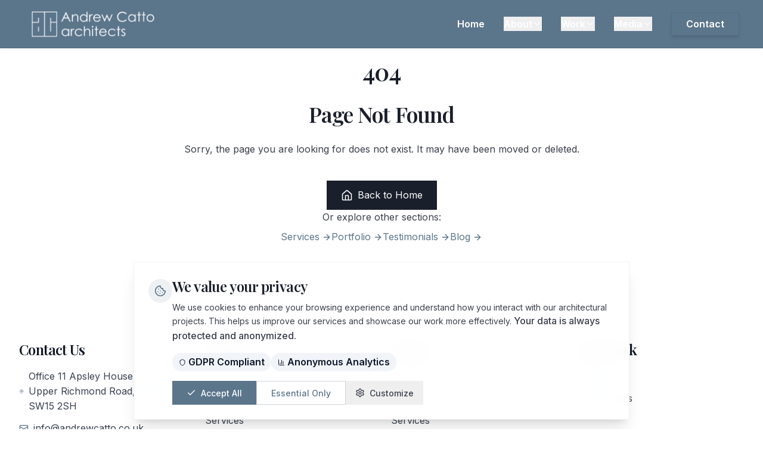

--- FILE ---
content_type: text/html
request_url: https://www.andrewcatto.co.uk/single-post/president-re-elected
body_size: 3275
content:
<!DOCTYPE html>
<html lang="en">
  <head>
    <meta charset="UTF-8" />
    <link rel="icon" type="image/x-icon" href="/favicon.ico" />
    <meta name="viewport" content="width=device-width, initial-scale=1.0" />
    <title>Andrew Catto Architects | Experienced London Design Practice</title>
    <!--
    ⚠️  MAINTENANCE WARNING: Meta description is handled by React SEO components
    🔄 DO NOT ADD meta description here - it causes duplicate tags
    📍 Each page component provides its own meta description via Helmet
    🚨 REMOVED: Static meta description to fix Ahrefs "Multiple meta description tags" issue

    FIX HISTORY (2025-01-16):
    - Removed: <meta name="description" content="..." />
    - Reason: Ahrefs reported 45 pages with duplicate meta descriptions
    - Solution: Let React components handle meta descriptions dynamically
    -->
    
    <!-- 
    ⚠️  MAINTENANCE WARNING: These Open Graph tags are AUTO-GENERATED during build
    🔄 DO NOT MANUALLY EDIT - they get overwritten by scripts/inject-seo-data.js
    📍 To update, edit scripts/inject-seo-data.js and run: npm run build
    -->
    <!-- Open Graph fallback tags for when JavaScript is disabled -->
    <meta property="og:title" content="Andrew Catto Architects | Experienced London Design Practice" />
    <meta property="og:description" content="Experienced architects in Putney SW15. 25+ years creating extensions, lofts, basements & renovations. Expert planning permission specialists." />
    <meta property="og:type" content="website" />
    <meta property="og:url" content="https://www.andrewcatto.co.uk" />
    <meta property="og:image" content="https://www.andrewcatto.co.uk/og-image.png" />
    
    <!-- Preconnect to essential origins -->
    <link rel="preconnect" href="https://fonts.googleapis.com" />
    <link rel="preconnect" href="https://fonts.gstatic.com" crossorigin />
    <link rel="preconnect" href="https://res.cloudinary.com" crossorigin />
    <link rel="dns-prefetch" href="https://fonts.gstatic.com" />
    <link rel="dns-prefetch" href="https://res.cloudinary.com" />
    
    <!-- Optimized Google Fonts loading with only needed weights -->
    <link rel="preload" as="style" href="https://fonts.googleapis.com/css2?family=Inter:wght@400;500;600&family=Playfair+Display:wght@400;600&display=swap" />
    <link rel="stylesheet" href="https://fonts.googleapis.com/css2?family=Inter:wght@400;500;600&family=Playfair+Display:wght@400;600&display=swap" media="print" onload="this.media='all'" />
    <noscript>
      <link rel="stylesheet" href="https://fonts.googleapis.com/css2?family=Inter:wght@400;500;600&family=Playfair+Display:wght@400;600&display=swap" />
    </noscript>
    
    <!-- Preload critical images removed to prevent unused preload warnings -->

    <!-- Static Meta tags (non-dynamic ones only) -->
    <!-- 🚨 AGGRESSIVE NO-CACHE META TAGS FOR CONTENT UPDATES - REMOVE AFTER STABILIZATION -->
    <meta http-equiv="Cache-Control" content="no-cache, no-store, must-revalidate" />
    <meta http-equiv="Pragma" content="no-cache" />
    <meta http-equiv="Expires" content="0" />
    <meta http-equiv="Last-Modified" content="0" />
    
    <meta name="author" content="Andrew Catto Architects" />
    <meta name="publisher" content="Andrew Catto Architects" />
    <!-- Robots meta tag handled dynamically by React components -->
    <meta name="rating" content="General" />
    <meta name="revisit-after" content="7 days" />
    <meta name="distribution" content="Global" />
    
    <!-- Favicon and App Icons -->
    <link rel="apple-touch-icon" sizes="180x180" href="/favicon/apple-icon-180x180.png" />
    <link rel="icon" type="image/png" sizes="32x32" href="/favicon/favicon-32x32.png" />
    <link rel="icon" type="image/png" sizes="16x16" href="/favicon/favicon-16x16.png" />
    <link rel="mask-icon" href="/favicon/favicon.ico" color="#5bbad5" />
    <meta name="msapplication-TileColor" content="#ffffff" />
    <meta name="theme-color" content="#ffffff" />
    
    <!-- Web app manifest -->
    <link rel="manifest" href="/manifest.json" />

    <!-- Fonts - Reverted to standard stylesheet link for robustness -->
    <link rel="stylesheet" href="https://fonts.googleapis.com/css2?family=Inter:wght@300;400;500;600;700&family=Playfair+Display:wght@400;500;600;700&display=swap" crossorigin="anonymous" />
    
    <!--
    ⚠️  MAINTENANCE WARNING: This structured data is AUTO-GENERATED during build
    🔄 DO NOT MANUALLY EDIT THIS SECTION - it gets overwritten by scripts/inject-seo-data.js
    📍 To update SEO data, edit scripts/inject-seo-data.js and run: npm run build
    🚨 CRITICAL: This static fallback ensures Google sees proper data when JavaScript is disabled

    FIX HISTORY (2025-01-16):
    - Changed: @type from "ProfessionalService" to "LocalBusiness"
    - Reason: Schema.org validation errors - serviceType not supported by ProfessionalService
    - Impact: Fixed 6 schema.org validation errors
    -->
    <!-- Structured Data (JSON-LD) - Static fallback for when JavaScript is disabled -->
    <script type="application/ld+json">
    {
  "@context": "https://schema.org",
  "@type": "LocalBusiness",
  "name": "Andrew Catto Architects",
  "url": "https://www.andrewcatto.co.uk/",
  "logo": "https://www.andrewcatto.co.uk/images/AndrewCattoLogo.webp",
  "telephone": "+442087850077",
  "email": "info@andrewcatto.co.uk",
  "address": {
    "@type": "PostalAddress",
    "streetAddress": "Office 11 Apsley House, 176 Upper Richmond Road",
    "addressLocality": "Putney",
    "addressRegion": "London",
    "postalCode": "SW15 2SH",
    "addressCountry": "GB"
  },
  "sameAs": [
    "https://www.instagram.com/andrewcattoarchitects/",
    "https://www.linkedin.com/company/andrew-catto-architects"
  ],
  "image": "https://www.andrewcatto.co.uk/og-image.png",
  "areaServed": [
    {
      "@type": "AdministrativeArea",
      "name": "Wandsworth"
    },
    {
      "@type": "AdministrativeArea",
      "name": "Richmond upon Thames"
    },
    {
      "@type": "AdministrativeArea",
      "name": "Merton"
    },
    {
      "@type": "AdministrativeArea",
      "name": "Kingston upon Thames"
    },
    {
      "@type": "AdministrativeArea",
      "name": "Hammersmith and Fulham"
    },
    {
      "@type": "AdministrativeArea",
      "name": "Kensington and Chelsea"
    },
    {
      "@type": "AdministrativeArea",
      "name": "Westminster"
    },
    {
      "@type": "AdministrativeArea",
      "name": "Lambeth"
    },
    {
      "@type": "AdministrativeArea",
      "name": "Hounslow"
    },
    {
      "@type": "AdministrativeArea",
      "name": "Surrey"
    }
  ]
}
    </script>
    
    <!-- Open Graph and Twitter Card tags are handled dynamically by BaseSEO component -->
    <meta http-equiv="Content-Security-Policy" content="upgrade-insecure-requests" />
    
    <!-- Ahrefs Analytics - Loaded dynamically to use environment variable -->
    <script>
      // Load Ahrefs Analytics with environment variable
      (function() {
        const ahrefsKey = '';
        if (ahrefsKey && ahrefsKey !== '') {
          const script = document.createElement('script');
          script.src = 'https://analytics.ahrefs.com/analytics.js';
          script.setAttribute('data-key', ahrefsKey);
          script.async = true;
          document.head.appendChild(script);
        }
      })();
    </script>
    <script type="module" crossorigin src="/assets/index-BLxORJgl.js"></script>
    <link rel="modulepreload" crossorigin href="/assets/999-react-core-DxqwSnQu.js">
    <link rel="modulepreload" crossorigin href="/assets/999-router-B1R7CNzJ.js">
    <link rel="modulepreload" crossorigin href="/assets/999-ui-heavy-CNGq63Tn.js">
    <link rel="modulepreload" crossorigin href="/assets/020-data-EdqkArti.js">
    <link rel="modulepreload" crossorigin href="/assets/999-analytics-D2YH1BQC.js">
    <link rel="modulepreload" crossorigin href="/assets/030-visual-DyYWg0RW.js">
    <link rel="stylesheet" crossorigin href="/assets/index-BMZXS5Up.css">
  </head>
  <body>
    <noscript>
      <div style="padding: 20px; text-align: center; font-family: Arial, sans-serif;">
        <p style="font-size: 1.5rem; font-weight: bold; margin-bottom: 1rem; color: #333;">Andrew Catto Architects</p>
        <p>Experienced architects in Putney SW15. 25+ years creating extensions, lofts, basements & renovations. Expert planning permission specialists.</p>
        <p>For the best experience, please enable JavaScript or <a href="mailto:info@andrewcatto.co.uk">contact us directly</a>.</p>
      </div>
    </noscript>
    <div id="root"></div>
    
    <style>
      #root:empty::before {
        content: "Loading...";
        display: flex;
        justify-content: center;
        align-items: center;
        height: 100vh;
        font-family: -apple-system, BlinkMacSystemFont, 'Segoe UI', Roboto, 'Helvetica Neue', Arial, sans-serif;
        font-size: 1.5rem;
        color: #333;
      }
    </style>
    <!-- Cloudflare Web Analytics - Disabled for now -->
    <!-- <script defer src='/analytics.js' type="text/javascript"></script> -->
    <!-- End Cloudflare Web Analytics -->
  </body>
</html>


--- FILE ---
content_type: application/javascript
request_url: https://www.andrewcatto.co.uk/assets/020-data-EdqkArti.js
body_size: 147810
content:
var e,t,s,r,i,n,a,o,h,l,c,u,d,f,p,y,v,g,m,w,b,_,k,S,T,O,E,P,j,C,R,A,x,$,I,U,L,D,M,q,F,N,B,K,W,H,z,G,J,Q,V,Y,X,Z,ee,te,se,re,ie,ne,ae,oe,he,le,ce,ue,de,fe,pe,ye,ve,ge,me,we,be,_e=e=>{throw TypeError(e)},ke=(e,t,s)=>t.has(e)||_e("Cannot "+s),Se=(e,t,s)=>(ke(e,t,"read from private field"),s?s.call(e):t.get(e)),Te=(e,t,s)=>t.has(e)?_e("Cannot add the same private member more than once"):t instanceof WeakSet?t.add(e):t.set(e,s),Oe=(e,t,s,r)=>(ke(e,t,"write to private field"),r?r.call(e,s):t.set(e,s),s),Ee=(e,t,s)=>(ke(e,t,"access private method"),s),Pe=(e,t,s,r)=>({set _(r){Oe(e,t,r,s)},get _(){return Se(e,t,r)}});import{c as je,g as Ce}from"./999-react-core-DxqwSnQu.js";import{r as Re}from"./999-router-B1R7CNzJ.js";import{j as Ae}from"./999-ui-heavy-CNGq63Tn.js";const xe={},$e=function(e,t,s){let r=Promise.resolve();if(t&&t.length>0){let e=function(e){return Promise.all(e.map((e=>Promise.resolve(e).then((e=>({status:"fulfilled",value:e})),(e=>({status:"rejected",reason:e}))))))};document.getElementsByTagName("link");const s=document.querySelector("meta[property=csp-nonce]"),i=(null==s?void 0:s.nonce)||(null==s?void 0:s.getAttribute("nonce"));r=e(t.map((e=>{if((e=function(e){return"/"+e}(e))in xe)return;xe[e]=!0;const t=e.endsWith(".css"),s=t?'[rel="stylesheet"]':"";if(document.querySelector(`link[href="${e}"]${s}`))return;const r=document.createElement("link");return r.rel=t?"stylesheet":"modulepreload",t||(r.as="script"),r.crossOrigin="",r.href=e,i&&r.setAttribute("nonce",i),document.head.appendChild(r),t?new Promise(((t,s)=>{r.addEventListener("load",t),r.addEventListener("error",(()=>s(new Error(`Unable to preload CSS for ${e}`))))})):void 0})))}function i(e){const t=new Event("vite:preloadError",{cancelable:!0});if(t.payload=e,window.dispatchEvent(t),!t.defaultPrevented)throw e}return r.then((t=>{for(const e of t||[])"rejected"===e.status&&i(e.reason);return e().catch(i)}))};class Ie extends Error{constructor(e,t="FunctionsError",s){super(e),this.name=t,this.context=s}}class Ue extends Ie{constructor(e){super("Failed to send a request to the Edge Function","FunctionsFetchError",e)}}class Le extends Ie{constructor(e){super("Relay Error invoking the Edge Function","FunctionsRelayError",e)}}class De extends Ie{constructor(e){super("Edge Function returned a non-2xx status code","FunctionsHttpError",e)}}var Me,qe;(qe=Me||(Me={})).Any="any",qe.ApNortheast1="ap-northeast-1",qe.ApNortheast2="ap-northeast-2",qe.ApSouth1="ap-south-1",qe.ApSoutheast1="ap-southeast-1",qe.ApSoutheast2="ap-southeast-2",qe.CaCentral1="ca-central-1",qe.EuCentral1="eu-central-1",qe.EuWest1="eu-west-1",qe.EuWest2="eu-west-2",qe.EuWest3="eu-west-3",qe.SaEast1="sa-east-1",qe.UsEast1="us-east-1",qe.UsWest1="us-west-1",qe.UsWest2="us-west-2";var Fe=function(e,t,s,r){return new(s||(s=Promise))((function(i,n){function a(e){try{h(r.next(e))}catch(t){n(t)}}function o(e){try{h(r.throw(e))}catch(t){n(t)}}function h(e){var t;e.done?i(e.value):(t=e.value,t instanceof s?t:new s((function(e){e(t)}))).then(a,o)}h((r=r.apply(e,t||[])).next())}))};class Ne{constructor(e,{headers:t={},customFetch:s,region:r=Me.Any}={}){this.url=e,this.headers=t,this.region=r,this.fetch=(e=>{let t;return t=e||("undefined"==typeof fetch?(...e)=>$e((async()=>{const{default:e}=await Promise.resolve().then((()=>et));return{default:e}}),void 0).then((({default:t})=>t(...e))):fetch),(...e)=>t(...e)})(s)}setAuth(e){this.headers.Authorization=`Bearer ${e}`}invoke(e,t={}){var s;return Fe(this,void 0,void 0,(function*(){try{const{headers:r,method:i,body:n}=t;let a,o={},{region:h}=t;h||(h=this.region),h&&"any"!==h&&(o["x-region"]=h),n&&(r&&!Object.prototype.hasOwnProperty.call(r,"Content-Type")||!r)&&("undefined"!=typeof Blob&&n instanceof Blob||n instanceof ArrayBuffer?(o["Content-Type"]="application/octet-stream",a=n):"string"==typeof n?(o["Content-Type"]="text/plain",a=n):"undefined"!=typeof FormData&&n instanceof FormData?a=n:(o["Content-Type"]="application/json",a=JSON.stringify(n)));const l=yield this.fetch(`${this.url}/${e}`,{method:i||"POST",headers:Object.assign(Object.assign(Object.assign({},o),this.headers),r),body:a}).catch((e=>{throw new Ue(e)})),c=l.headers.get("x-relay-error");if(c&&"true"===c)throw new Le(l);if(!l.ok)throw new De(l);let u,d=(null!==(s=l.headers.get("Content-Type"))&&void 0!==s?s:"text/plain").split(";")[0].trim();return u="application/json"===d?yield l.json():"application/octet-stream"===d?yield l.blob():"text/event-stream"===d?l:"multipart/form-data"===d?yield l.formData():yield l.text(),{data:u,error:null}}catch(r){return{data:null,error:r}}}))}}var Be={},Ke={},We={},He={},ze={},Ge={},Je=function(){if("undefined"!=typeof self)return self;if("undefined"!=typeof window)return window;if("undefined"!=typeof global)return global;throw new Error("unable to locate global object")}();const Qe=Je.fetch,Ve=Je.fetch.bind(Je),Ye=Je.Headers,Xe=Je.Request,Ze=Je.Response,et=Object.freeze(Object.defineProperty({__proto__:null,Headers:Ye,Request:Xe,Response:Ze,default:Ve,fetch:Qe},Symbol.toStringTag,{value:"Module"})),tt=je(et);var st,rt,it,nt,at,ot={};function ht(){if(st)return ot;st=1,Object.defineProperty(ot,"__esModule",{value:!0});class e extends Error{constructor(e){super(e.message),this.name="PostgrestError",this.details=e.details,this.hint=e.hint,this.code=e.code}}return ot.default=e,ot}function lt(){if(rt)return Ge;rt=1;var e=Ge&&Ge.__importDefault||function(e){return e&&e.__esModule?e:{default:e}};Object.defineProperty(Ge,"__esModule",{value:!0});const t=e(tt),s=e(ht());return Ge.default=class{constructor(e){this.shouldThrowOnError=!1,this.method=e.method,this.url=e.url,this.headers=e.headers,this.schema=e.schema,this.body=e.body,this.shouldThrowOnError=e.shouldThrowOnError,this.signal=e.signal,this.isMaybeSingle=e.isMaybeSingle,e.fetch?this.fetch=e.fetch:"undefined"==typeof fetch?this.fetch=t.default:this.fetch=fetch}throwOnError(){return this.shouldThrowOnError=!0,this}setHeader(e,t){return this.headers=Object.assign({},this.headers),this.headers[e]=t,this}then(e,t){void 0===this.schema||(["GET","HEAD"].includes(this.method)?this.headers["Accept-Profile"]=this.schema:this.headers["Content-Profile"]=this.schema),"GET"!==this.method&&"HEAD"!==this.method&&(this.headers["Content-Type"]="application/json");let r=(0,this.fetch)(this.url.toString(),{method:this.method,headers:this.headers,body:JSON.stringify(this.body),signal:this.signal}).then((async e=>{var t,r,i;let n=null,a=null,o=null,h=e.status,l=e.statusText;if(e.ok){if("HEAD"!==this.method){const t=await e.text();""===t||(a="text/csv"===this.headers.Accept||this.headers.Accept&&this.headers.Accept.includes("application/vnd.pgrst.plan+text")?t:JSON.parse(t))}const s=null===(t=this.headers.Prefer)||void 0===t?void 0:t.match(/count=(exact|planned|estimated)/),i=null===(r=e.headers.get("content-range"))||void 0===r?void 0:r.split("/");s&&i&&i.length>1&&(o=parseInt(i[1])),this.isMaybeSingle&&"GET"===this.method&&Array.isArray(a)&&(a.length>1?(n={code:"PGRST116",details:`Results contain ${a.length} rows, application/vnd.pgrst.object+json requires 1 row`,hint:null,message:"JSON object requested, multiple (or no) rows returned"},a=null,o=null,h=406,l="Not Acceptable"):a=1===a.length?a[0]:null)}else{const t=await e.text();try{n=JSON.parse(t),Array.isArray(n)&&404===e.status&&(a=[],n=null,h=200,l="OK")}catch(c){404===e.status&&""===t?(h=204,l="No Content"):n={message:t}}if(n&&this.isMaybeSingle&&(null===(i=null==n?void 0:n.details)||void 0===i?void 0:i.includes("0 rows"))&&(n=null,h=200,l="OK"),n&&this.shouldThrowOnError)throw new s.default(n)}return{error:n,data:a,count:o,status:h,statusText:l}}));return this.shouldThrowOnError||(r=r.catch((e=>{var t,s,r;return{error:{message:`${null!==(t=null==e?void 0:e.name)&&void 0!==t?t:"FetchError"}: ${null==e?void 0:e.message}`,details:`${null!==(s=null==e?void 0:e.stack)&&void 0!==s?s:""}`,hint:"",code:`${null!==(r=null==e?void 0:e.code)&&void 0!==r?r:""}`},data:null,count:null,status:0,statusText:""}}))),r.then(e,t)}returns(){return this}overrideTypes(){return this}},Ge}function ct(){if(it)return ze;it=1;var e=ze&&ze.__importDefault||function(e){return e&&e.__esModule?e:{default:e}};Object.defineProperty(ze,"__esModule",{value:!0});const t=e(lt());class s extends t.default{select(e){let t=!1;const s=(null!=e?e:"*").split("").map((e=>/\s/.test(e)&&!t?"":('"'===e&&(t=!t),e))).join("");return this.url.searchParams.set("select",s),this.headers.Prefer&&(this.headers.Prefer+=","),this.headers.Prefer+="return=representation",this}order(e,{ascending:t=!0,nullsFirst:s,foreignTable:r,referencedTable:i=r}={}){const n=i?`${i}.order`:"order",a=this.url.searchParams.get(n);return this.url.searchParams.set(n,`${a?`${a},`:""}${e}.${t?"asc":"desc"}${void 0===s?"":s?".nullsfirst":".nullslast"}`),this}limit(e,{foreignTable:t,referencedTable:s=t}={}){const r=void 0===s?"limit":`${s}.limit`;return this.url.searchParams.set(r,`${e}`),this}range(e,t,{foreignTable:s,referencedTable:r=s}={}){const i=void 0===r?"offset":`${r}.offset`,n=void 0===r?"limit":`${r}.limit`;return this.url.searchParams.set(i,`${e}`),this.url.searchParams.set(n,""+(t-e+1)),this}abortSignal(e){return this.signal=e,this}single(){return this.headers.Accept="application/vnd.pgrst.object+json",this}maybeSingle(){return"GET"===this.method?this.headers.Accept="application/json":this.headers.Accept="application/vnd.pgrst.object+json",this.isMaybeSingle=!0,this}csv(){return this.headers.Accept="text/csv",this}geojson(){return this.headers.Accept="application/geo+json",this}explain({analyze:e=!1,verbose:t=!1,settings:s=!1,buffers:r=!1,wal:i=!1,format:n="text"}={}){var a;const o=[e?"analyze":null,t?"verbose":null,s?"settings":null,r?"buffers":null,i?"wal":null].filter(Boolean).join("|"),h=null!==(a=this.headers.Accept)&&void 0!==a?a:"application/json";return this.headers.Accept=`application/vnd.pgrst.plan+${n}; for="${h}"; options=${o};`,this}rollback(){var e;return(null!==(e=this.headers.Prefer)&&void 0!==e?e:"").trim().length>0?this.headers.Prefer+=",tx=rollback":this.headers.Prefer="tx=rollback",this}returns(){return this}}return ze.default=s,ze}function ut(){if(nt)return He;nt=1;var e=He&&He.__importDefault||function(e){return e&&e.__esModule?e:{default:e}};Object.defineProperty(He,"__esModule",{value:!0});const t=e(ct());class s extends t.default{eq(e,t){return this.url.searchParams.append(e,`eq.${t}`),this}neq(e,t){return this.url.searchParams.append(e,`neq.${t}`),this}gt(e,t){return this.url.searchParams.append(e,`gt.${t}`),this}gte(e,t){return this.url.searchParams.append(e,`gte.${t}`),this}lt(e,t){return this.url.searchParams.append(e,`lt.${t}`),this}lte(e,t){return this.url.searchParams.append(e,`lte.${t}`),this}like(e,t){return this.url.searchParams.append(e,`like.${t}`),this}likeAllOf(e,t){return this.url.searchParams.append(e,`like(all).{${t.join(",")}}`),this}likeAnyOf(e,t){return this.url.searchParams.append(e,`like(any).{${t.join(",")}}`),this}ilike(e,t){return this.url.searchParams.append(e,`ilike.${t}`),this}ilikeAllOf(e,t){return this.url.searchParams.append(e,`ilike(all).{${t.join(",")}}`),this}ilikeAnyOf(e,t){return this.url.searchParams.append(e,`ilike(any).{${t.join(",")}}`),this}is(e,t){return this.url.searchParams.append(e,`is.${t}`),this}in(e,t){const s=Array.from(new Set(t)).map((e=>"string"==typeof e&&new RegExp("[,()]").test(e)?`"${e}"`:`${e}`)).join(",");return this.url.searchParams.append(e,`in.(${s})`),this}contains(e,t){return"string"==typeof t?this.url.searchParams.append(e,`cs.${t}`):Array.isArray(t)?this.url.searchParams.append(e,`cs.{${t.join(",")}}`):this.url.searchParams.append(e,`cs.${JSON.stringify(t)}`),this}containedBy(e,t){return"string"==typeof t?this.url.searchParams.append(e,`cd.${t}`):Array.isArray(t)?this.url.searchParams.append(e,`cd.{${t.join(",")}}`):this.url.searchParams.append(e,`cd.${JSON.stringify(t)}`),this}rangeGt(e,t){return this.url.searchParams.append(e,`sr.${t}`),this}rangeGte(e,t){return this.url.searchParams.append(e,`nxl.${t}`),this}rangeLt(e,t){return this.url.searchParams.append(e,`sl.${t}`),this}rangeLte(e,t){return this.url.searchParams.append(e,`nxr.${t}`),this}rangeAdjacent(e,t){return this.url.searchParams.append(e,`adj.${t}`),this}overlaps(e,t){return"string"==typeof t?this.url.searchParams.append(e,`ov.${t}`):this.url.searchParams.append(e,`ov.{${t.join(",")}}`),this}textSearch(e,t,{config:s,type:r}={}){let i="";"plain"===r?i="pl":"phrase"===r?i="ph":"websearch"===r&&(i="w");const n=void 0===s?"":`(${s})`;return this.url.searchParams.append(e,`${i}fts${n}.${t}`),this}match(e){return Object.entries(e).forEach((([e,t])=>{this.url.searchParams.append(e,`eq.${t}`)})),this}not(e,t,s){return this.url.searchParams.append(e,`not.${t}.${s}`),this}or(e,{foreignTable:t,referencedTable:s=t}={}){const r=s?`${s}.or`:"or";return this.url.searchParams.append(r,`(${e})`),this}filter(e,t,s){return this.url.searchParams.append(e,`${t}.${s}`),this}}return He.default=s,He}function dt(){if(at)return We;at=1;var e=We&&We.__importDefault||function(e){return e&&e.__esModule?e:{default:e}};Object.defineProperty(We,"__esModule",{value:!0});const t=e(ut());return We.default=class{constructor(e,{headers:t={},schema:s,fetch:r}){this.url=e,this.headers=t,this.schema=s,this.fetch=r}select(e,{head:s=!1,count:r}={}){const i=s?"HEAD":"GET";let n=!1;const a=(null!=e?e:"*").split("").map((e=>/\s/.test(e)&&!n?"":('"'===e&&(n=!n),e))).join("");return this.url.searchParams.set("select",a),r&&(this.headers.Prefer=`count=${r}`),new t.default({method:i,url:this.url,headers:this.headers,schema:this.schema,fetch:this.fetch,allowEmpty:!1})}insert(e,{count:s,defaultToNull:r=!0}={}){const i=[];if(this.headers.Prefer&&i.push(this.headers.Prefer),s&&i.push(`count=${s}`),r||i.push("missing=default"),this.headers.Prefer=i.join(","),Array.isArray(e)){const t=e.reduce(((e,t)=>e.concat(Object.keys(t))),[]);if(t.length>0){const e=[...new Set(t)].map((e=>`"${e}"`));this.url.searchParams.set("columns",e.join(","))}}return new t.default({method:"POST",url:this.url,headers:this.headers,schema:this.schema,body:e,fetch:this.fetch,allowEmpty:!1})}upsert(e,{onConflict:s,ignoreDuplicates:r=!1,count:i,defaultToNull:n=!0}={}){const a=[`resolution=${r?"ignore":"merge"}-duplicates`];if(void 0!==s&&this.url.searchParams.set("on_conflict",s),this.headers.Prefer&&a.push(this.headers.Prefer),i&&a.push(`count=${i}`),n||a.push("missing=default"),this.headers.Prefer=a.join(","),Array.isArray(e)){const t=e.reduce(((e,t)=>e.concat(Object.keys(t))),[]);if(t.length>0){const e=[...new Set(t)].map((e=>`"${e}"`));this.url.searchParams.set("columns",e.join(","))}}return new t.default({method:"POST",url:this.url,headers:this.headers,schema:this.schema,body:e,fetch:this.fetch,allowEmpty:!1})}update(e,{count:s}={}){const r=[];return this.headers.Prefer&&r.push(this.headers.Prefer),s&&r.push(`count=${s}`),this.headers.Prefer=r.join(","),new t.default({method:"PATCH",url:this.url,headers:this.headers,schema:this.schema,body:e,fetch:this.fetch,allowEmpty:!1})}delete({count:e}={}){const s=[];return e&&s.push(`count=${e}`),this.headers.Prefer&&s.unshift(this.headers.Prefer),this.headers.Prefer=s.join(","),new t.default({method:"DELETE",url:this.url,headers:this.headers,schema:this.schema,fetch:this.fetch,allowEmpty:!1})}},We}var ft,pt,yt,vt,gt={},mt={};function wt(){if(pt)return gt;pt=1,Object.defineProperty(gt,"__esModule",{value:!0}),gt.DEFAULT_HEADERS=void 0;const e=(ft||(ft=1,Object.defineProperty(mt,"__esModule",{value:!0}),mt.version=void 0,mt.version="0.0.0-automated"),mt);return gt.DEFAULT_HEADERS={"X-Client-Info":`postgrest-js/${e.version}`},gt}const bt=Ce(function(){if(vt)return Be;vt=1;var e=Be&&Be.__importDefault||function(e){return e&&e.__esModule?e:{default:e}};Object.defineProperty(Be,"__esModule",{value:!0}),Be.PostgrestError=Be.PostgrestBuilder=Be.PostgrestTransformBuilder=Be.PostgrestFilterBuilder=Be.PostgrestQueryBuilder=Be.PostgrestClient=void 0;const t=e(function(){if(yt)return Ke;yt=1;var e=Ke&&Ke.__importDefault||function(e){return e&&e.__esModule?e:{default:e}};Object.defineProperty(Ke,"__esModule",{value:!0});const t=e(dt()),s=e(ut()),r=wt();class i{constructor(e,{headers:t={},schema:s,fetch:i}={}){this.url=e,this.headers=Object.assign(Object.assign({},r.DEFAULT_HEADERS),t),this.schemaName=s,this.fetch=i}from(e){const s=new URL(`${this.url}/${e}`);return new t.default(s,{headers:Object.assign({},this.headers),schema:this.schemaName,fetch:this.fetch})}schema(e){return new i(this.url,{headers:this.headers,schema:e,fetch:this.fetch})}rpc(e,t={},{head:r=!1,get:i=!1,count:n}={}){let a;const o=new URL(`${this.url}/rpc/${e}`);let h;r||i?(a=r?"HEAD":"GET",Object.entries(t).filter((([e,t])=>void 0!==t)).map((([e,t])=>[e,Array.isArray(t)?`{${t.join(",")}}`:`${t}`])).forEach((([e,t])=>{o.searchParams.append(e,t)}))):(a="POST",h=t);const l=Object.assign({},this.headers);return n&&(l.Prefer=`count=${n}`),new s.default({method:a,url:o,headers:l,schema:this.schemaName,body:h,fetch:this.fetch,allowEmpty:!1})}}return Ke.default=i,Ke}());Be.PostgrestClient=t.default;const s=e(dt());Be.PostgrestQueryBuilder=s.default;const r=e(ut());Be.PostgrestFilterBuilder=r.default;const i=e(ct());Be.PostgrestTransformBuilder=i.default;const n=e(lt());Be.PostgrestBuilder=n.default;const a=e(ht());return Be.PostgrestError=a.default,Be.default={PostgrestClient:t.default,PostgrestQueryBuilder:s.default,PostgrestFilterBuilder:r.default,PostgrestTransformBuilder:i.default,PostgrestBuilder:n.default,PostgrestError:a.default},Be}()),{PostgrestClient:_t,PostgrestQueryBuilder:kt,PostgrestFilterBuilder:St,PostgrestTransformBuilder:Tt,PostgrestBuilder:Ot,PostgrestError:Et}=bt;let Pt;Pt="undefined"==typeof window?require("ws"):window.WebSocket;const jt={"X-Client-Info":"realtime-js/2.11.9"};var Ct,Rt,At,xt,$t,It,Ut,Lt,Dt,Mt,qt;(Rt=Ct||(Ct={}))[Rt.connecting=0]="connecting",Rt[Rt.open=1]="open",Rt[Rt.closing=2]="closing",Rt[Rt.closed=3]="closed",(xt=At||(At={})).closed="closed",xt.errored="errored",xt.joined="joined",xt.joining="joining",xt.leaving="leaving",(It=$t||($t={})).close="phx_close",It.error="phx_error",It.join="phx_join",It.reply="phx_reply",It.leave="phx_leave",It.access_token="access_token",(Ut||(Ut={})).websocket="websocket",(Dt=Lt||(Lt={})).Connecting="connecting",Dt.Open="open",Dt.Closing="closing",Dt.Closed="closed";class Ft{constructor(){this.HEADER_LENGTH=1}decode(e,t){return e.constructor===ArrayBuffer?t(this._binaryDecode(e)):t("string"==typeof e?JSON.parse(e):{})}_binaryDecode(e){const t=new DataView(e),s=new TextDecoder;return this._decodeBroadcast(e,t,s)}_decodeBroadcast(e,t,s){const r=t.getUint8(1),i=t.getUint8(2);let n=this.HEADER_LENGTH+2;const a=s.decode(e.slice(n,n+r));n+=r;const o=s.decode(e.slice(n,n+i));n+=i;return{ref:null,topic:a,event:o,payload:JSON.parse(s.decode(e.slice(n,e.byteLength)))}}}class Nt{constructor(e,t){this.callback=e,this.timerCalc=t,this.timer=void 0,this.tries=0,this.callback=e,this.timerCalc=t}reset(){this.tries=0,clearTimeout(this.timer)}scheduleTimeout(){clearTimeout(this.timer),this.timer=setTimeout((()=>{this.tries=this.tries+1,this.callback()}),this.timerCalc(this.tries+1))}}(qt=Mt||(Mt={})).abstime="abstime",qt.bool="bool",qt.date="date",qt.daterange="daterange",qt.float4="float4",qt.float8="float8",qt.int2="int2",qt.int4="int4",qt.int4range="int4range",qt.int8="int8",qt.int8range="int8range",qt.json="json",qt.jsonb="jsonb",qt.money="money",qt.numeric="numeric",qt.oid="oid",qt.reltime="reltime",qt.text="text",qt.time="time",qt.timestamp="timestamp",qt.timestamptz="timestamptz",qt.timetz="timetz",qt.tsrange="tsrange",qt.tstzrange="tstzrange";const Bt=(e,t,s={})=>{var r;const i=null!==(r=s.skipTypes)&&void 0!==r?r:[];return Object.keys(t).reduce(((s,r)=>(s[r]=Kt(r,e,t,i),s)),{})},Kt=(e,t,s,r)=>{const i=t.find((t=>t.name===e)),n=null==i?void 0:i.type,a=s[e];return n&&!r.includes(n)?Wt(n,a):Ht(a)},Wt=(e,t)=>{if("_"===e.charAt(0)){const s=e.slice(1,e.length);return Qt(t,s)}switch(e){case Mt.bool:return zt(t);case Mt.float4:case Mt.float8:case Mt.int2:case Mt.int4:case Mt.int8:case Mt.numeric:case Mt.oid:return Gt(t);case Mt.json:case Mt.jsonb:return Jt(t);case Mt.timestamp:return Vt(t);case Mt.abstime:case Mt.date:case Mt.daterange:case Mt.int4range:case Mt.int8range:case Mt.money:case Mt.reltime:case Mt.text:case Mt.time:case Mt.timestamptz:case Mt.timetz:case Mt.tsrange:case Mt.tstzrange:default:return Ht(t)}},Ht=e=>e,zt=e=>{switch(e){case"t":return!0;case"f":return!1;default:return e}},Gt=e=>{if("string"==typeof e){const t=parseFloat(e);if(!Number.isNaN(t))return t}return e},Jt=e=>{if("string"==typeof e)try{return JSON.parse(e)}catch(t){return e}return e},Qt=(e,t)=>{if("string"!=typeof e)return e;const s=e.length-1,r=e[s];if("{"===e[0]&&"}"===r){let r;const n=e.slice(1,s);try{r=JSON.parse("["+n+"]")}catch(i){r=n?n.split(","):[]}return r.map((e=>Wt(t,e)))}return e},Vt=e=>"string"==typeof e?e.replace(" ","T"):e,Yt=e=>{let t=e;return t=t.replace(/^ws/i,"http"),t=t.replace(/(\/socket\/websocket|\/socket|\/websocket)\/?$/i,""),t.replace(/\/+$/,"")};class Xt{constructor(e,t,s={},r=1e4){this.channel=e,this.event=t,this.payload=s,this.timeout=r,this.sent=!1,this.timeoutTimer=void 0,this.ref="",this.receivedResp=null,this.recHooks=[],this.refEvent=null}resend(e){this.timeout=e,this._cancelRefEvent(),this.ref="",this.refEvent=null,this.receivedResp=null,this.sent=!1,this.send()}send(){this._hasReceived("timeout")||(this.startTimeout(),this.sent=!0,this.channel.socket.push({topic:this.channel.topic,event:this.event,payload:this.payload,ref:this.ref,join_ref:this.channel._joinRef()}))}updatePayload(e){this.payload=Object.assign(Object.assign({},this.payload),e)}receive(e,t){var s;return this._hasReceived(e)&&t(null===(s=this.receivedResp)||void 0===s?void 0:s.response),this.recHooks.push({status:e,callback:t}),this}startTimeout(){if(this.timeoutTimer)return;this.ref=this.channel.socket._makeRef(),this.refEvent=this.channel._replyEventName(this.ref);this.channel._on(this.refEvent,{},(e=>{this._cancelRefEvent(),this._cancelTimeout(),this.receivedResp=e,this._matchReceive(e)})),this.timeoutTimer=setTimeout((()=>{this.trigger("timeout",{})}),this.timeout)}trigger(e,t){this.refEvent&&this.channel._trigger(this.refEvent,{status:e,response:t})}destroy(){this._cancelRefEvent(),this._cancelTimeout()}_cancelRefEvent(){this.refEvent&&this.channel._off(this.refEvent,{})}_cancelTimeout(){clearTimeout(this.timeoutTimer),this.timeoutTimer=void 0}_matchReceive({status:e,response:t}){this.recHooks.filter((t=>t.status===e)).forEach((e=>e.callback(t)))}_hasReceived(e){return this.receivedResp&&this.receivedResp.status===e}}var Zt,es,ts,ss,rs,is,ns,as;(es=Zt||(Zt={})).SYNC="sync",es.JOIN="join",es.LEAVE="leave";class os{constructor(e,t){this.channel=e,this.state={},this.pendingDiffs=[],this.joinRef=null,this.caller={onJoin:()=>{},onLeave:()=>{},onSync:()=>{}};const s=(null==t?void 0:t.events)||{state:"presence_state",diff:"presence_diff"};this.channel._on(s.state,{},(e=>{const{onJoin:t,onLeave:s,onSync:r}=this.caller;this.joinRef=this.channel._joinRef(),this.state=os.syncState(this.state,e,t,s),this.pendingDiffs.forEach((e=>{this.state=os.syncDiff(this.state,e,t,s)})),this.pendingDiffs=[],r()})),this.channel._on(s.diff,{},(e=>{const{onJoin:t,onLeave:s,onSync:r}=this.caller;this.inPendingSyncState()?this.pendingDiffs.push(e):(this.state=os.syncDiff(this.state,e,t,s),r())})),this.onJoin(((e,t,s)=>{this.channel._trigger("presence",{event:"join",key:e,currentPresences:t,newPresences:s})})),this.onLeave(((e,t,s)=>{this.channel._trigger("presence",{event:"leave",key:e,currentPresences:t,leftPresences:s})})),this.onSync((()=>{this.channel._trigger("presence",{event:"sync"})}))}static syncState(e,t,s,r){const i=this.cloneDeep(e),n=this.transformState(t),a={},o={};return this.map(i,((e,t)=>{n[e]||(o[e]=t)})),this.map(n,((e,t)=>{const s=i[e];if(s){const r=t.map((e=>e.presence_ref)),i=s.map((e=>e.presence_ref)),n=t.filter((e=>i.indexOf(e.presence_ref)<0)),h=s.filter((e=>r.indexOf(e.presence_ref)<0));n.length>0&&(a[e]=n),h.length>0&&(o[e]=h)}else a[e]=t})),this.syncDiff(i,{joins:a,leaves:o},s,r)}static syncDiff(e,t,s,r){const{joins:i,leaves:n}={joins:this.transformState(t.joins),leaves:this.transformState(t.leaves)};return s||(s=()=>{}),r||(r=()=>{}),this.map(i,((t,r)=>{var i;const n=null!==(i=e[t])&&void 0!==i?i:[];if(e[t]=this.cloneDeep(r),n.length>0){const s=e[t].map((e=>e.presence_ref)),r=n.filter((e=>s.indexOf(e.presence_ref)<0));e[t].unshift(...r)}s(t,n,r)})),this.map(n,((t,s)=>{let i=e[t];if(!i)return;const n=s.map((e=>e.presence_ref));i=i.filter((e=>n.indexOf(e.presence_ref)<0)),e[t]=i,r(t,i,s),0===i.length&&delete e[t]})),e}static map(e,t){return Object.getOwnPropertyNames(e).map((s=>t(s,e[s])))}static transformState(e){return e=this.cloneDeep(e),Object.getOwnPropertyNames(e).reduce(((t,s)=>{const r=e[s];return t[s]="metas"in r?r.metas.map((e=>(e.presence_ref=e.phx_ref,delete e.phx_ref,delete e.phx_ref_prev,e))):r,t}),{})}static cloneDeep(e){return JSON.parse(JSON.stringify(e))}onJoin(e){this.caller.onJoin=e}onLeave(e){this.caller.onLeave=e}onSync(e){this.caller.onSync=e}inPendingSyncState(){return!this.joinRef||this.joinRef!==this.channel._joinRef()}}(ss=ts||(ts={})).ALL="*",ss.INSERT="INSERT",ss.UPDATE="UPDATE",ss.DELETE="DELETE",(is=rs||(rs={})).BROADCAST="broadcast",is.PRESENCE="presence",is.POSTGRES_CHANGES="postgres_changes",is.SYSTEM="system",(as=ns||(ns={})).SUBSCRIBED="SUBSCRIBED",as.TIMED_OUT="TIMED_OUT",as.CLOSED="CLOSED",as.CHANNEL_ERROR="CHANNEL_ERROR";class hs{constructor(e,t={config:{}},s){this.topic=e,this.params=t,this.socket=s,this.bindings={},this.state=At.closed,this.joinedOnce=!1,this.pushBuffer=[],this.subTopic=e.replace(/^realtime:/i,""),this.params.config=Object.assign({broadcast:{ack:!1,self:!1},presence:{key:""},private:!1},t.config),this.timeout=this.socket.timeout,this.joinPush=new Xt(this,$t.join,this.params,this.timeout),this.rejoinTimer=new Nt((()=>this._rejoinUntilConnected()),this.socket.reconnectAfterMs),this.joinPush.receive("ok",(()=>{this.state=At.joined,this.rejoinTimer.reset(),this.pushBuffer.forEach((e=>e.send())),this.pushBuffer=[]})),this._onClose((()=>{this.rejoinTimer.reset(),this.socket.log("channel",`close ${this.topic} ${this._joinRef()}`),this.state=At.closed,this.socket._remove(this)})),this._onError((e=>{this._isLeaving()||this._isClosed()||(this.socket.log("channel",`error ${this.topic}`,e),this.state=At.errored,this.rejoinTimer.scheduleTimeout())})),this.joinPush.receive("timeout",(()=>{this._isJoining()&&(this.socket.log("channel",`timeout ${this.topic}`,this.joinPush.timeout),this.state=At.errored,this.rejoinTimer.scheduleTimeout())})),this._on($t.reply,{},((e,t)=>{this._trigger(this._replyEventName(t),e)})),this.presence=new os(this),this.broadcastEndpointURL=Yt(this.socket.endPoint)+"/api/broadcast",this.private=this.params.config.private||!1}subscribe(e,t=this.timeout){var s,r;if(this.socket.isConnected()||this.socket.connect(),this.joinedOnce)throw"tried to subscribe multiple times. 'subscribe' can only be called a single time per channel instance";{const{config:{broadcast:i,presence:n,private:a}}=this.params;this._onError((t=>null==e?void 0:e(ns.CHANNEL_ERROR,t))),this._onClose((()=>null==e?void 0:e(ns.CLOSED)));const o={},h={broadcast:i,presence:n,postgres_changes:null!==(r=null===(s=this.bindings.postgres_changes)||void 0===s?void 0:s.map((e=>e.filter)))&&void 0!==r?r:[],private:a};this.socket.accessTokenValue&&(o.access_token=this.socket.accessTokenValue),this.updateJoinPayload(Object.assign({config:h},o)),this.joinedOnce=!0,this._rejoin(t),this.joinPush.receive("ok",(async({postgres_changes:t})=>{var s;if(this.socket.setAuth(),void 0!==t){const r=this.bindings.postgres_changes,i=null!==(s=null==r?void 0:r.length)&&void 0!==s?s:0,n=[];for(let s=0;s<i;s++){const i=r[s],{filter:{event:a,schema:o,table:h,filter:l}}=i,c=t&&t[s];if(!c||c.event!==a||c.schema!==o||c.table!==h||c.filter!==l)return this.unsubscribe(),this.state=At.errored,void(null==e||e(ns.CHANNEL_ERROR,new Error("mismatch between server and client bindings for postgres changes")));n.push(Object.assign(Object.assign({},i),{id:c.id}))}return this.bindings.postgres_changes=n,void(e&&e(ns.SUBSCRIBED))}null==e||e(ns.SUBSCRIBED)})).receive("error",(t=>{this.state=At.errored,null==e||e(ns.CHANNEL_ERROR,new Error(JSON.stringify(Object.values(t).join(", ")||"error")))})).receive("timeout",(()=>{null==e||e(ns.TIMED_OUT)}))}return this}presenceState(){return this.presence.state}async track(e,t={}){return await this.send({type:"presence",event:"track",payload:e},t.timeout||this.timeout)}async untrack(e={}){return await this.send({type:"presence",event:"untrack"},e)}on(e,t,s){return this._on(e,t,s)}async send(e,t={}){var s,r;if(this._canPush()||"broadcast"!==e.type)return new Promise((s=>{var r,i,n;const a=this._push(e.type,e,t.timeout||this.timeout);"broadcast"!==e.type||(null===(n=null===(i=null===(r=this.params)||void 0===r?void 0:r.config)||void 0===i?void 0:i.broadcast)||void 0===n?void 0:n.ack)||s("ok"),a.receive("ok",(()=>s("ok"))),a.receive("error",(()=>s("error"))),a.receive("timeout",(()=>s("timed out")))}));{const{event:n,payload:a}=e,o={method:"POST",headers:{Authorization:this.socket.accessTokenValue?`Bearer ${this.socket.accessTokenValue}`:"",apikey:this.socket.apiKey?this.socket.apiKey:"","Content-Type":"application/json"},body:JSON.stringify({messages:[{topic:this.subTopic,event:n,payload:a,private:this.private}]})};try{const e=await this._fetchWithTimeout(this.broadcastEndpointURL,o,null!==(s=t.timeout)&&void 0!==s?s:this.timeout);return await(null===(r=e.body)||void 0===r?void 0:r.cancel()),e.ok?"ok":"error"}catch(i){return"AbortError"===i.name?"timed out":"error"}}}updateJoinPayload(e){this.joinPush.updatePayload(e)}unsubscribe(e=this.timeout){this.state=At.leaving;const t=()=>{this.socket.log("channel",`leave ${this.topic}`),this._trigger($t.close,"leave",this._joinRef())};return this.joinPush.destroy(),new Promise((s=>{const r=new Xt(this,$t.leave,{},e);r.receive("ok",(()=>{t(),s("ok")})).receive("timeout",(()=>{t(),s("timed out")})).receive("error",(()=>{s("error")})),r.send(),this._canPush()||r.trigger("ok",{})}))}teardown(){this.pushBuffer.forEach((e=>e.destroy())),this.rejoinTimer&&clearTimeout(this.rejoinTimer.timer),this.joinPush.destroy()}async _fetchWithTimeout(e,t,s){const r=new AbortController,i=setTimeout((()=>r.abort()),s),n=await this.socket.fetch(e,Object.assign(Object.assign({},t),{signal:r.signal}));return clearTimeout(i),n}_push(e,t,s=this.timeout){if(!this.joinedOnce)throw`tried to push '${e}' to '${this.topic}' before joining. Use channel.subscribe() before pushing events`;let r=new Xt(this,e,t,s);return this._canPush()?r.send():(r.startTimeout(),this.pushBuffer.push(r)),r}_onMessage(e,t,s){return t}_isMember(e){return this.topic===e}_joinRef(){return this.joinPush.ref}_trigger(e,t,s){var r,i;const n=e.toLocaleLowerCase(),{close:a,error:o,leave:h,join:l}=$t;if(s&&[a,o,h,l].indexOf(n)>=0&&s!==this._joinRef())return;let c=this._onMessage(n,t,s);if(t&&!c)throw"channel onMessage callbacks must return the payload, modified or unmodified";["insert","update","delete"].includes(n)?null===(r=this.bindings.postgres_changes)||void 0===r||r.filter((e=>{var t,s,r;return"*"===(null===(t=e.filter)||void 0===t?void 0:t.event)||(null===(r=null===(s=e.filter)||void 0===s?void 0:s.event)||void 0===r?void 0:r.toLocaleLowerCase())===n})).map((e=>e.callback(c,s))):null===(i=this.bindings[n])||void 0===i||i.filter((e=>{var s,r,i,a,o,h;if(["broadcast","presence","postgres_changes"].includes(n)){if("id"in e){const n=e.id,a=null===(s=e.filter)||void 0===s?void 0:s.event;return n&&(null===(r=t.ids)||void 0===r?void 0:r.includes(n))&&("*"===a||(null==a?void 0:a.toLocaleLowerCase())===(null===(i=t.data)||void 0===i?void 0:i.type.toLocaleLowerCase()))}{const s=null===(o=null===(a=null==e?void 0:e.filter)||void 0===a?void 0:a.event)||void 0===o?void 0:o.toLocaleLowerCase();return"*"===s||s===(null===(h=null==t?void 0:t.event)||void 0===h?void 0:h.toLocaleLowerCase())}}return e.type.toLocaleLowerCase()===n})).map((e=>{if("object"==typeof c&&"ids"in c){const e=c.data,{schema:t,table:s,commit_timestamp:r,type:i,errors:n}=e,a={schema:t,table:s,commit_timestamp:r,eventType:i,new:{},old:{},errors:n};c=Object.assign(Object.assign({},a),this._getPayloadRecords(e))}e.callback(c,s)}))}_isClosed(){return this.state===At.closed}_isJoined(){return this.state===At.joined}_isJoining(){return this.state===At.joining}_isLeaving(){return this.state===At.leaving}_replyEventName(e){return`chan_reply_${e}`}_on(e,t,s){const r=e.toLocaleLowerCase(),i={type:r,filter:t,callback:s};return this.bindings[r]?this.bindings[r].push(i):this.bindings[r]=[i],this}_off(e,t){const s=e.toLocaleLowerCase();return this.bindings[s]=this.bindings[s].filter((e=>{var r;return!((null===(r=e.type)||void 0===r?void 0:r.toLocaleLowerCase())===s&&hs.isEqual(e.filter,t))})),this}static isEqual(e,t){if(Object.keys(e).length!==Object.keys(t).length)return!1;for(const s in e)if(e[s]!==t[s])return!1;return!0}_rejoinUntilConnected(){this.rejoinTimer.scheduleTimeout(),this.socket.isConnected()&&this._rejoin()}_onClose(e){this._on($t.close,{},e)}_onError(e){this._on($t.error,{},(t=>e(t)))}_canPush(){return this.socket.isConnected()&&this._isJoined()}_rejoin(e=this.timeout){this._isLeaving()||(this.socket._leaveOpenTopic(this.topic),this.state=At.joining,this.joinPush.resend(e))}_getPayloadRecords(e){const t={new:{},old:{}};return"INSERT"!==e.type&&"UPDATE"!==e.type||(t.new=Bt(e.columns,e.record)),"UPDATE"!==e.type&&"DELETE"!==e.type||(t.old=Bt(e.columns,e.old_record)),t}}const ls=()=>{};class cs{constructor(e,t){var s;this.accessTokenValue=null,this.apiKey=null,this.channels=new Array,this.endPoint="",this.httpEndpoint="",this.headers=jt,this.params={},this.timeout=1e4,this.heartbeatIntervalMs=25e3,this.heartbeatTimer=void 0,this.pendingHeartbeatRef=null,this.heartbeatCallback=ls,this.ref=0,this.logger=ls,this.conn=null,this.sendBuffer=[],this.serializer=new Ft,this.stateChangeCallbacks={open:[],close:[],error:[],message:[]},this.accessToken=null,this._resolveFetch=e=>{let t;return t=e||("undefined"==typeof fetch?(...e)=>$e((async()=>{const{default:e}=await Promise.resolve().then((()=>et));return{default:e}}),void 0).then((({default:t})=>t(...e))):fetch),(...e)=>t(...e)},this.endPoint=`${e}/${Ut.websocket}`,this.httpEndpoint=Yt(e),(null==t?void 0:t.transport)?this.transport=t.transport:this.transport=null,(null==t?void 0:t.params)&&(this.params=t.params),(null==t?void 0:t.headers)&&(this.headers=Object.assign(Object.assign({},this.headers),t.headers)),(null==t?void 0:t.timeout)&&(this.timeout=t.timeout),(null==t?void 0:t.logger)&&(this.logger=t.logger),((null==t?void 0:t.logLevel)||(null==t?void 0:t.log_level))&&(this.logLevel=t.logLevel||t.log_level,this.params=Object.assign(Object.assign({},this.params),{log_level:this.logLevel})),(null==t?void 0:t.heartbeatIntervalMs)&&(this.heartbeatIntervalMs=t.heartbeatIntervalMs);const r=null===(s=null==t?void 0:t.params)||void 0===s?void 0:s.apikey;if(r&&(this.accessTokenValue=r,this.apiKey=r),this.reconnectAfterMs=(null==t?void 0:t.reconnectAfterMs)?t.reconnectAfterMs:e=>[1e3,2e3,5e3,1e4][e-1]||1e4,this.encode=(null==t?void 0:t.encode)?t.encode:(e,t)=>t(JSON.stringify(e)),this.decode=(null==t?void 0:t.decode)?t.decode:this.serializer.decode.bind(this.serializer),this.reconnectTimer=new Nt((async()=>{this.disconnect(),this.connect()}),this.reconnectAfterMs),this.fetch=this._resolveFetch(null==t?void 0:t.fetch),null==t?void 0:t.worker){if("undefined"!=typeof window&&!window.Worker)throw new Error("Web Worker is not supported");this.worker=(null==t?void 0:t.worker)||!1,this.workerUrl=null==t?void 0:t.workerUrl}this.accessToken=(null==t?void 0:t.accessToken)||null}connect(){if(!this.conn){if(this.transport||(this.transport=Pt),this.transport){const e="undefined"!=typeof window&&this.transport===window.WebSocket;return this.conn=e?new this.transport(this.endpointURL()):new this.transport(this.endpointURL(),void 0,{headers:this.headers}),void this.setupConnection()}this.conn=new us(this.endpointURL(),void 0,{close:()=>{this.conn=null}})}}endpointURL(){return this._appendParams(this.endPoint,Object.assign({},this.params,{vsn:"1.0.0"}))}disconnect(e,t){this.conn&&(this.conn.onclose=function(){},e?this.conn.close(e,null!=t?t:""):this.conn.close(),this.conn=null,this.heartbeatTimer&&clearInterval(this.heartbeatTimer),this.reconnectTimer.reset(),this.channels.forEach((e=>e.teardown())))}getChannels(){return this.channels}async removeChannel(e){const t=await e.unsubscribe();return this.channels=this.channels.filter((t=>t._joinRef!==e._joinRef)),0===this.channels.length&&this.disconnect(),t}async removeAllChannels(){const e=await Promise.all(this.channels.map((e=>e.unsubscribe())));return this.channels=[],this.disconnect(),e}log(e,t,s){this.logger(e,t,s)}connectionState(){switch(this.conn&&this.conn.readyState){case Ct.connecting:return Lt.Connecting;case Ct.open:return Lt.Open;case Ct.closing:return Lt.Closing;default:return Lt.Closed}}isConnected(){return this.connectionState()===Lt.Open}channel(e,t={config:{}}){const s=`realtime:${e}`,r=this.getChannels().find((e=>e.topic===s));if(r)return r;{const s=new hs(`realtime:${e}`,t,this);return this.channels.push(s),s}}push(e){const{topic:t,event:s,payload:r,ref:i}=e,n=()=>{this.encode(e,(e=>{var t;null===(t=this.conn)||void 0===t||t.send(e)}))};this.log("push",`${t} ${s} (${i})`,r),this.isConnected()?n():this.sendBuffer.push(n)}async setAuth(e=null){let t=e||this.accessToken&&await this.accessToken()||this.accessTokenValue;this.accessTokenValue!=t&&(this.accessTokenValue=t,this.channels.forEach((e=>{t&&e.updateJoinPayload({access_token:t,version:this.headers&&this.headers["X-Client-Info"]}),e.joinedOnce&&e._isJoined()&&e._push($t.access_token,{access_token:t})})))}async sendHeartbeat(){var e;if(this.isConnected()){if(this.pendingHeartbeatRef)return this.pendingHeartbeatRef=null,this.log("transport","heartbeat timeout. Attempting to re-establish connection"),this.heartbeatCallback("timeout"),void(null===(e=this.conn)||void 0===e||e.close(1e3,"hearbeat timeout"));this.pendingHeartbeatRef=this._makeRef(),this.push({topic:"phoenix",event:"heartbeat",payload:{},ref:this.pendingHeartbeatRef}),this.heartbeatCallback("sent"),await this.setAuth()}else this.heartbeatCallback("disconnected")}onHeartbeat(e){this.heartbeatCallback=e}flushSendBuffer(){this.isConnected()&&this.sendBuffer.length>0&&(this.sendBuffer.forEach((e=>e())),this.sendBuffer=[])}_makeRef(){let e=this.ref+1;return e===this.ref?this.ref=0:this.ref=e,this.ref.toString()}_leaveOpenTopic(e){let t=this.channels.find((t=>t.topic===e&&(t._isJoined()||t._isJoining())));t&&(this.log("transport",`leaving duplicate topic "${e}"`),t.unsubscribe())}_remove(e){this.channels=this.channels.filter((t=>t.topic!==e.topic))}setupConnection(){this.conn&&(this.conn.binaryType="arraybuffer",this.conn.onopen=()=>this._onConnOpen(),this.conn.onerror=e=>this._onConnError(e),this.conn.onmessage=e=>this._onConnMessage(e),this.conn.onclose=e=>this._onConnClose(e))}_onConnMessage(e){this.decode(e.data,(e=>{let{topic:t,event:s,payload:r,ref:i}=e;"phoenix"===t&&"phx_reply"===s&&this.heartbeatCallback("ok"==e.payload.status?"ok":"error"),i&&i===this.pendingHeartbeatRef&&(this.pendingHeartbeatRef=null),this.log("receive",`${r.status||""} ${t} ${s} ${i&&"("+i+")"||""}`,r),Array.from(this.channels).filter((e=>e._isMember(t))).forEach((e=>e._trigger(s,r,i))),this.stateChangeCallbacks.message.forEach((t=>t(e)))}))}_onConnOpen(){if(this.log("transport",`connected to ${this.endpointURL()}`),this.flushSendBuffer(),this.reconnectTimer.reset(),this.worker){this.workerUrl?this.log("worker",`starting worker for from ${this.workerUrl}`):this.log("worker","starting default worker");const e=this._workerObjectUrl(this.workerUrl);this.workerRef=new Worker(e),this.workerRef.onerror=e=>{this.log("worker","worker error",e.message),this.workerRef.terminate()},this.workerRef.onmessage=e=>{"keepAlive"===e.data.event&&this.sendHeartbeat()},this.workerRef.postMessage({event:"start",interval:this.heartbeatIntervalMs})}else this.heartbeatTimer&&clearInterval(this.heartbeatTimer),this.heartbeatTimer=setInterval((()=>this.sendHeartbeat()),this.heartbeatIntervalMs);this.stateChangeCallbacks.open.forEach((e=>e()))}_onConnClose(e){this.log("transport","close",e),this._triggerChanError(),this.heartbeatTimer&&clearInterval(this.heartbeatTimer),this.reconnectTimer.scheduleTimeout(),this.stateChangeCallbacks.close.forEach((t=>t(e)))}_onConnError(e){this.log("transport",e.message),this._triggerChanError(),this.stateChangeCallbacks.error.forEach((t=>t(e)))}_triggerChanError(){this.channels.forEach((e=>e._trigger($t.error)))}_appendParams(e,t){if(0===Object.keys(t).length)return e;const s=e.match(/\?/)?"&":"?";return`${e}${s}${new URLSearchParams(t)}`}_workerObjectUrl(e){let t;if(e)t=e;else{const e=new Blob(['\n  addEventListener("message", (e) => {\n    if (e.data.event === "start") {\n      setInterval(() => postMessage({ event: "keepAlive" }), e.data.interval);\n    }\n  });'],{type:"application/javascript"});t=URL.createObjectURL(e)}return t}}class us{constructor(e,t,s){this.binaryType="arraybuffer",this.onclose=()=>{},this.onerror=()=>{},this.onmessage=()=>{},this.onopen=()=>{},this.readyState=Ct.connecting,this.send=()=>{},this.url=null,this.url=e,this.close=s.close}}class ds extends Error{constructor(e){super(e),this.__isStorageError=!0,this.name="StorageError"}}function fs(e){return"object"==typeof e&&null!==e&&"__isStorageError"in e}class ps extends ds{constructor(e,t){super(e),this.name="StorageApiError",this.status=t}toJSON(){return{name:this.name,message:this.message,status:this.status}}}class ys extends ds{constructor(e,t){super(e),this.name="StorageUnknownError",this.originalError=t}}var vs=function(e,t,s,r){return new(s||(s=Promise))((function(i,n){function a(e){try{h(r.next(e))}catch(t){n(t)}}function o(e){try{h(r.throw(e))}catch(t){n(t)}}function h(e){var t;e.done?i(e.value):(t=e.value,t instanceof s?t:new s((function(e){e(t)}))).then(a,o)}h((r=r.apply(e,t||[])).next())}))};const gs=e=>{let t;return t=e||("undefined"==typeof fetch?(...e)=>$e((async()=>{const{default:e}=await Promise.resolve().then((()=>et));return{default:e}}),void 0).then((({default:t})=>t(...e))):fetch),(...e)=>t(...e)},ms=e=>{if(Array.isArray(e))return e.map((e=>ms(e)));if("function"==typeof e||e!==Object(e))return e;const t={};return Object.entries(e).forEach((([e,s])=>{const r=e.replace(/([-_][a-z])/gi,(e=>e.toUpperCase().replace(/[-_]/g,"")));t[r]=ms(s)})),t};var ws=function(e,t,s,r){return new(s||(s=Promise))((function(i,n){function a(e){try{h(r.next(e))}catch(t){n(t)}}function o(e){try{h(r.throw(e))}catch(t){n(t)}}function h(e){var t;e.done?i(e.value):(t=e.value,t instanceof s?t:new s((function(e){e(t)}))).then(a,o)}h((r=r.apply(e,t||[])).next())}))};const bs=e=>e.msg||e.message||e.error_description||e.error||JSON.stringify(e),_s=(e,t,s)=>ws(void 0,void 0,void 0,(function*(){const r=yield vs(void 0,void 0,void 0,(function*(){return"undefined"==typeof Response?(yield $e((()=>Promise.resolve().then((()=>et))),void 0)).Response:Response}));e instanceof r&&!(null==s?void 0:s.noResolveJson)?e.json().then((s=>{t(new ps(bs(s),e.status||500))})).catch((e=>{t(new ys(bs(e),e))})):t(new ys(bs(e),e))}));function ks(e,t,s,r,i,n){return ws(this,void 0,void 0,(function*(){return new Promise(((a,o)=>{e(s,((e,t,s,r)=>{const i={method:e,headers:(null==t?void 0:t.headers)||{}};return"GET"===e?i:(i.headers=Object.assign({"Content-Type":"application/json"},null==t?void 0:t.headers),r&&(i.body=JSON.stringify(r)),Object.assign(Object.assign({},i),s))})(t,r,i,n)).then((e=>{if(!e.ok)throw e;return(null==r?void 0:r.noResolveJson)?e:e.json()})).then((e=>a(e))).catch((e=>_s(e,o,r)))}))}))}function Ss(e,t,s,r){return ws(this,void 0,void 0,(function*(){return ks(e,"GET",t,s,r)}))}function Ts(e,t,s,r,i){return ws(this,void 0,void 0,(function*(){return ks(e,"POST",t,r,i,s)}))}function Os(e,t,s,r,i){return ws(this,void 0,void 0,(function*(){return ks(e,"DELETE",t,r,i,s)}))}var Es=function(e,t,s,r){return new(s||(s=Promise))((function(i,n){function a(e){try{h(r.next(e))}catch(t){n(t)}}function o(e){try{h(r.throw(e))}catch(t){n(t)}}function h(e){var t;e.done?i(e.value):(t=e.value,t instanceof s?t:new s((function(e){e(t)}))).then(a,o)}h((r=r.apply(e,t||[])).next())}))};const Ps={limit:100,offset:0,sortBy:{column:"name",order:"asc"}},js={cacheControl:"3600",contentType:"text/plain;charset=UTF-8",upsert:!1};class Cs{constructor(e,t={},s,r){this.url=e,this.headers=t,this.bucketId=s,this.fetch=gs(r)}uploadOrUpdate(e,t,s,r){return Es(this,void 0,void 0,(function*(){try{let i;const n=Object.assign(Object.assign({},js),r);let a=Object.assign(Object.assign({},this.headers),"POST"===e&&{"x-upsert":String(n.upsert)});const o=n.metadata;"undefined"!=typeof Blob&&s instanceof Blob?(i=new FormData,i.append("cacheControl",n.cacheControl),o&&i.append("metadata",this.encodeMetadata(o)),i.append("",s)):"undefined"!=typeof FormData&&s instanceof FormData?(i=s,i.append("cacheControl",n.cacheControl),o&&i.append("metadata",this.encodeMetadata(o))):(i=s,a["cache-control"]=`max-age=${n.cacheControl}`,a["content-type"]=n.contentType,o&&(a["x-metadata"]=this.toBase64(this.encodeMetadata(o)))),(null==r?void 0:r.headers)&&(a=Object.assign(Object.assign({},a),r.headers));const h=this._removeEmptyFolders(t),l=this._getFinalPath(h),c=yield this.fetch(`${this.url}/object/${l}`,Object.assign({method:e,body:i,headers:a},(null==n?void 0:n.duplex)?{duplex:n.duplex}:{})),u=yield c.json();if(c.ok)return{data:{path:h,id:u.Id,fullPath:u.Key},error:null};return{data:null,error:u}}catch(i){if(fs(i))return{data:null,error:i};throw i}}))}upload(e,t,s){return Es(this,void 0,void 0,(function*(){return this.uploadOrUpdate("POST",e,t,s)}))}uploadToSignedUrl(e,t,s,r){return Es(this,void 0,void 0,(function*(){const i=this._removeEmptyFolders(e),n=this._getFinalPath(i),a=new URL(this.url+`/object/upload/sign/${n}`);a.searchParams.set("token",t);try{let e;const t=Object.assign({upsert:js.upsert},r),n=Object.assign(Object.assign({},this.headers),{"x-upsert":String(t.upsert)});"undefined"!=typeof Blob&&s instanceof Blob?(e=new FormData,e.append("cacheControl",t.cacheControl),e.append("",s)):"undefined"!=typeof FormData&&s instanceof FormData?(e=s,e.append("cacheControl",t.cacheControl)):(e=s,n["cache-control"]=`max-age=${t.cacheControl}`,n["content-type"]=t.contentType);const o=yield this.fetch(a.toString(),{method:"PUT",body:e,headers:n}),h=yield o.json();if(o.ok)return{data:{path:i,fullPath:h.Key},error:null};return{data:null,error:h}}catch(o){if(fs(o))return{data:null,error:o};throw o}}))}createSignedUploadUrl(e,t){return Es(this,void 0,void 0,(function*(){try{let s=this._getFinalPath(e);const r=Object.assign({},this.headers);(null==t?void 0:t.upsert)&&(r["x-upsert"]="true");const i=yield Ts(this.fetch,`${this.url}/object/upload/sign/${s}`,{},{headers:r}),n=new URL(this.url+i.url),a=n.searchParams.get("token");if(!a)throw new ds("No token returned by API");return{data:{signedUrl:n.toString(),path:e,token:a},error:null}}catch(s){if(fs(s))return{data:null,error:s};throw s}}))}update(e,t,s){return Es(this,void 0,void 0,(function*(){return this.uploadOrUpdate("PUT",e,t,s)}))}move(e,t,s){return Es(this,void 0,void 0,(function*(){try{return{data:yield Ts(this.fetch,`${this.url}/object/move`,{bucketId:this.bucketId,sourceKey:e,destinationKey:t,destinationBucket:null==s?void 0:s.destinationBucket},{headers:this.headers}),error:null}}catch(r){if(fs(r))return{data:null,error:r};throw r}}))}copy(e,t,s){return Es(this,void 0,void 0,(function*(){try{return{data:{path:(yield Ts(this.fetch,`${this.url}/object/copy`,{bucketId:this.bucketId,sourceKey:e,destinationKey:t,destinationBucket:null==s?void 0:s.destinationBucket},{headers:this.headers})).Key},error:null}}catch(r){if(fs(r))return{data:null,error:r};throw r}}))}createSignedUrl(e,t,s){return Es(this,void 0,void 0,(function*(){try{let r=this._getFinalPath(e),i=yield Ts(this.fetch,`${this.url}/object/sign/${r}`,Object.assign({expiresIn:t},(null==s?void 0:s.transform)?{transform:s.transform}:{}),{headers:this.headers});const n=(null==s?void 0:s.download)?`&download=${!0===s.download?"":s.download}`:"";return i={signedUrl:encodeURI(`${this.url}${i.signedURL}${n}`)},{data:i,error:null}}catch(r){if(fs(r))return{data:null,error:r};throw r}}))}createSignedUrls(e,t,s){return Es(this,void 0,void 0,(function*(){try{const r=yield Ts(this.fetch,`${this.url}/object/sign/${this.bucketId}`,{expiresIn:t,paths:e},{headers:this.headers}),i=(null==s?void 0:s.download)?`&download=${!0===s.download?"":s.download}`:"";return{data:r.map((e=>Object.assign(Object.assign({},e),{signedUrl:e.signedURL?encodeURI(`${this.url}${e.signedURL}${i}`):null}))),error:null}}catch(r){if(fs(r))return{data:null,error:r};throw r}}))}download(e,t){return Es(this,void 0,void 0,(function*(){const s=void 0!==(null==t?void 0:t.transform)?"render/image/authenticated":"object",r=this.transformOptsToQueryString((null==t?void 0:t.transform)||{}),i=r?`?${r}`:"";try{const t=this._getFinalPath(e),r=yield Ss(this.fetch,`${this.url}/${s}/${t}${i}`,{headers:this.headers,noResolveJson:!0});return{data:yield r.blob(),error:null}}catch(n){if(fs(n))return{data:null,error:n};throw n}}))}info(e){return Es(this,void 0,void 0,(function*(){const t=this._getFinalPath(e);try{const e=yield Ss(this.fetch,`${this.url}/object/info/${t}`,{headers:this.headers});return{data:ms(e),error:null}}catch(s){if(fs(s))return{data:null,error:s};throw s}}))}exists(e){return Es(this,void 0,void 0,(function*(){const t=this._getFinalPath(e);try{return yield function(e,t,s,r){return ws(this,void 0,void 0,(function*(){return ks(e,"HEAD",t,Object.assign(Object.assign({},s),{noResolveJson:!0}),r)}))}(this.fetch,`${this.url}/object/${t}`,{headers:this.headers}),{data:!0,error:null}}catch(s){if(fs(s)&&s instanceof ys){const e=s.originalError;if([400,404].includes(null==e?void 0:e.status))return{data:!1,error:s}}throw s}}))}getPublicUrl(e,t){const s=this._getFinalPath(e),r=[],i=(null==t?void 0:t.download)?`download=${!0===t.download?"":t.download}`:"";""!==i&&r.push(i);const n=void 0!==(null==t?void 0:t.transform)?"render/image":"object",a=this.transformOptsToQueryString((null==t?void 0:t.transform)||{});""!==a&&r.push(a);let o=r.join("&");return""!==o&&(o=`?${o}`),{data:{publicUrl:encodeURI(`${this.url}/${n}/public/${s}${o}`)}}}remove(e){return Es(this,void 0,void 0,(function*(){try{return{data:yield Os(this.fetch,`${this.url}/object/${this.bucketId}`,{prefixes:e},{headers:this.headers}),error:null}}catch(t){if(fs(t))return{data:null,error:t};throw t}}))}list(e,t,s){return Es(this,void 0,void 0,(function*(){try{const r=Object.assign(Object.assign(Object.assign({},Ps),t),{prefix:e||""});return{data:yield Ts(this.fetch,`${this.url}/object/list/${this.bucketId}`,r,{headers:this.headers},s),error:null}}catch(r){if(fs(r))return{data:null,error:r};throw r}}))}encodeMetadata(e){return JSON.stringify(e)}toBase64(e){return"undefined"!=typeof Buffer?Buffer.from(e).toString("base64"):btoa(e)}_getFinalPath(e){return`${this.bucketId}/${e}`}_removeEmptyFolders(e){return e.replace(/^\/|\/$/g,"").replace(/\/+/g,"/")}transformOptsToQueryString(e){const t=[];return e.width&&t.push(`width=${e.width}`),e.height&&t.push(`height=${e.height}`),e.resize&&t.push(`resize=${e.resize}`),e.format&&t.push(`format=${e.format}`),e.quality&&t.push(`quality=${e.quality}`),t.join("&")}}const Rs={"X-Client-Info":"storage-js/2.7.1"};var As=function(e,t,s,r){return new(s||(s=Promise))((function(i,n){function a(e){try{h(r.next(e))}catch(t){n(t)}}function o(e){try{h(r.throw(e))}catch(t){n(t)}}function h(e){var t;e.done?i(e.value):(t=e.value,t instanceof s?t:new s((function(e){e(t)}))).then(a,o)}h((r=r.apply(e,t||[])).next())}))};class xs{constructor(e,t={},s){this.url=e,this.headers=Object.assign(Object.assign({},Rs),t),this.fetch=gs(s)}listBuckets(){return As(this,void 0,void 0,(function*(){try{return{data:yield Ss(this.fetch,`${this.url}/bucket`,{headers:this.headers}),error:null}}catch(e){if(fs(e))return{data:null,error:e};throw e}}))}getBucket(e){return As(this,void 0,void 0,(function*(){try{return{data:yield Ss(this.fetch,`${this.url}/bucket/${e}`,{headers:this.headers}),error:null}}catch(t){if(fs(t))return{data:null,error:t};throw t}}))}createBucket(e,t={public:!1}){return As(this,void 0,void 0,(function*(){try{return{data:yield Ts(this.fetch,`${this.url}/bucket`,{id:e,name:e,public:t.public,file_size_limit:t.fileSizeLimit,allowed_mime_types:t.allowedMimeTypes},{headers:this.headers}),error:null}}catch(s){if(fs(s))return{data:null,error:s};throw s}}))}updateBucket(e,t){return As(this,void 0,void 0,(function*(){try{const s=yield function(e,t,s,r,i){return ws(this,void 0,void 0,(function*(){return ks(e,"PUT",t,r,i,s)}))}(this.fetch,`${this.url}/bucket/${e}`,{id:e,name:e,public:t.public,file_size_limit:t.fileSizeLimit,allowed_mime_types:t.allowedMimeTypes},{headers:this.headers});return{data:s,error:null}}catch(s){if(fs(s))return{data:null,error:s};throw s}}))}emptyBucket(e){return As(this,void 0,void 0,(function*(){try{return{data:yield Ts(this.fetch,`${this.url}/bucket/${e}/empty`,{},{headers:this.headers}),error:null}}catch(t){if(fs(t))return{data:null,error:t};throw t}}))}deleteBucket(e){return As(this,void 0,void 0,(function*(){try{return{data:yield Os(this.fetch,`${this.url}/bucket/${e}`,{},{headers:this.headers}),error:null}}catch(t){if(fs(t))return{data:null,error:t};throw t}}))}}class $s extends xs{constructor(e,t={},s){super(e,t,s)}from(e){return new Cs(this.url,this.headers,e,this.fetch)}}let Is="";Is="undefined"!=typeof Deno?"deno":"undefined"!=typeof document?"web":"undefined"!=typeof navigator&&"ReactNative"===navigator.product?"react-native":"node";const Us={headers:{"X-Client-Info":`supabase-js-${Is}/2.49.9`}},Ls={schema:"public"},Ds={autoRefreshToken:!0,persistSession:!0,detectSessionInUrl:!0,flowType:"implicit"},Ms={};var qs=function(e,t,s,r){return new(s||(s=Promise))((function(i,n){function a(e){try{h(r.next(e))}catch(t){n(t)}}function o(e){try{h(r.throw(e))}catch(t){n(t)}}function h(e){var t;e.done?i(e.value):(t=e.value,t instanceof s?t:new s((function(e){e(t)}))).then(a,o)}h((r=r.apply(e,t||[])).next())}))};const Fs=(e,t,s)=>{const r=(e=>{let t;return t=e||("undefined"==typeof fetch?Ve:fetch),(...e)=>t(...e)})(s),i="undefined"==typeof Headers?Ye:Headers;return(s,n)=>qs(void 0,void 0,void 0,(function*(){var a;const o=null!==(a=yield t())&&void 0!==a?a:e;let h=new i(null==n?void 0:n.headers);return h.has("apikey")||h.set("apikey",e),h.has("Authorization")||h.set("Authorization",`Bearer ${o}`),r(s,Object.assign(Object.assign({},n),{headers:h}))}))};var Ns=function(e,t,s,r){return new(s||(s=Promise))((function(i,n){function a(e){try{h(r.next(e))}catch(t){n(t)}}function o(e){try{h(r.throw(e))}catch(t){n(t)}}function h(e){var t;e.done?i(e.value):(t=e.value,t instanceof s?t:new s((function(e){e(t)}))).then(a,o)}h((r=r.apply(e,t||[])).next())}))};const Bs="2.69.1",Ks=3e4,Ws=9e4,Hs={"X-Client-Info":`gotrue-js/${Bs}`},zs="X-Supabase-Api-Version",Gs={timestamp:Date.parse("2024-01-01T00:00:00.0Z"),name:"2024-01-01"},Js=/^([a-z0-9_-]{4})*($|[a-z0-9_-]{3}$|[a-z0-9_-]{2}$)$/i;class Qs extends Error{constructor(e,t,s){super(e),this.__isAuthError=!0,this.name="AuthError",this.status=t,this.code=s}}function Vs(e){return"object"==typeof e&&null!==e&&"__isAuthError"in e}class Ys extends Qs{constructor(e,t,s){super(e,t,s),this.name="AuthApiError",this.status=t,this.code=s}}class Xs extends Qs{constructor(e,t){super(e),this.name="AuthUnknownError",this.originalError=t}}class Zs extends Qs{constructor(e,t,s,r){super(e,s,r),this.name=t,this.status=s}}class er extends Zs{constructor(){super("Auth session missing!","AuthSessionMissingError",400,void 0)}}class tr extends Zs{constructor(){super("Auth session or user missing","AuthInvalidTokenResponseError",500,void 0)}}class sr extends Zs{constructor(e){super(e,"AuthInvalidCredentialsError",400,void 0)}}class rr extends Zs{constructor(e,t=null){super(e,"AuthImplicitGrantRedirectError",500,void 0),this.details=null,this.details=t}toJSON(){return{name:this.name,message:this.message,status:this.status,details:this.details}}}class ir extends Zs{constructor(e,t=null){super(e,"AuthPKCEGrantCodeExchangeError",500,void 0),this.details=null,this.details=t}toJSON(){return{name:this.name,message:this.message,status:this.status,details:this.details}}}class nr extends Zs{constructor(e,t){super(e,"AuthRetryableFetchError",t,void 0)}}function ar(e){return Vs(e)&&"AuthRetryableFetchError"===e.name}class or extends Zs{constructor(e,t,s){super(e,"AuthWeakPasswordError",t,"weak_password"),this.reasons=s}}class hr extends Zs{constructor(e){super(e,"AuthInvalidJwtError",400,"invalid_jwt")}}const lr="ABCDEFGHIJKLMNOPQRSTUVWXYZabcdefghijklmnopqrstuvwxyz0123456789-_".split(""),cr=" \t\n\r=".split(""),ur=(()=>{const e=new Array(128);for(let t=0;t<e.length;t+=1)e[t]=-1;for(let t=0;t<cr.length;t+=1)e[cr[t].charCodeAt(0)]=-2;for(let t=0;t<lr.length;t+=1)e[lr[t].charCodeAt(0)]=t;return e})();function dr(e,t,s){const r=ur[e];if(!(r>-1)){if(-2===r)return;throw new Error(`Invalid Base64-URL character "${String.fromCharCode(e)}"`)}for(t.queue=t.queue<<6|r,t.queuedBits+=6;t.queuedBits>=8;)s(t.queue>>t.queuedBits-8&255),t.queuedBits-=8}function fr(e){const t=[],s=e=>{t.push(String.fromCodePoint(e))},r={utf8seq:0,codepoint:0},i={queue:0,queuedBits:0},n=e=>{!function(e,t,s){if(0===t.utf8seq){if(e<=127)return void s(e);for(let s=1;s<6;s+=1)if(!(e>>7-s&1)){t.utf8seq=s;break}if(2===t.utf8seq)t.codepoint=31&e;else if(3===t.utf8seq)t.codepoint=15&e;else{if(4!==t.utf8seq)throw new Error("Invalid UTF-8 sequence");t.codepoint=7&e}t.utf8seq-=1}else if(t.utf8seq>0){if(e<=127)throw new Error("Invalid UTF-8 sequence");t.codepoint=t.codepoint<<6|63&e,t.utf8seq-=1,0===t.utf8seq&&s(t.codepoint)}}(e,r,s)};for(let a=0;a<e.length;a+=1)dr(e.charCodeAt(a),i,n);return t.join("")}function pr(e,t){if(!(e<=127)){if(e<=2047)return t(192|e>>6),void t(128|63&e);if(e<=65535)return t(224|e>>12),t(128|e>>6&63),void t(128|63&e);if(e<=1114111)return t(240|e>>18),t(128|e>>12&63),t(128|e>>6&63),void t(128|63&e);throw new Error(`Unrecognized Unicode codepoint: ${e.toString(16)}`)}t(e)}function yr(e){const t=[],s={queue:0,queuedBits:0},r=e=>{t.push(e)};for(let i=0;i<e.length;i+=1)dr(e.charCodeAt(i),s,r);return new Uint8Array(t)}function vr(e){const t=[];return function(e,t){for(let s=0;s<e.length;s+=1){let r=e.charCodeAt(s);if(r>55295&&r<=56319){const t=1024*(r-55296)&65535;r=65536+(e.charCodeAt(s+1)-56320&65535|t),s+=1}pr(r,t)}}(e,(e=>t.push(e))),new Uint8Array(t)}const gr=()=>"undefined"!=typeof window&&"undefined"!=typeof document,mr={tested:!1,writable:!1},wr=()=>{if(!gr())return!1;try{if("object"!=typeof globalThis.localStorage)return!1}catch(t){return!1}if(mr.tested)return mr.writable;const e=`lswt-${Math.random()}${Math.random()}`;try{globalThis.localStorage.setItem(e,e),globalThis.localStorage.removeItem(e),mr.tested=!0,mr.writable=!0}catch(t){mr.tested=!0,mr.writable=!1}return mr.writable};const br=e=>{let t;return t=e||("undefined"==typeof fetch?(...e)=>$e((async()=>{const{default:e}=await Promise.resolve().then((()=>et));return{default:e}}),void 0).then((({default:t})=>t(...e))):fetch),(...e)=>t(...e)},_r=async(e,t,s)=>{await e.setItem(t,JSON.stringify(s))},kr=async(e,t)=>{const s=await e.getItem(t);if(!s)return null;try{return JSON.parse(s)}catch(r){return s}},Sr=async(e,t)=>{await e.removeItem(t)};class Tr{constructor(){this.promise=new Tr.promiseConstructor(((e,t)=>{this.resolve=e,this.reject=t}))}}function Or(e){const t=e.split(".");if(3!==t.length)throw new hr("Invalid JWT structure");for(let s=0;s<t.length;s++)if(!Js.test(t[s]))throw new hr("JWT not in base64url format");return{header:JSON.parse(fr(t[0])),payload:JSON.parse(fr(t[1])),signature:yr(t[2]),raw:{header:t[0],payload:t[1]}}}function Er(e){return("0"+e.toString(16)).substr(-2)}async function Pr(e){if(!("undefined"!=typeof crypto&&void 0!==crypto.subtle&&"undefined"!=typeof TextEncoder))return e;const t=await async function(e){const t=(new TextEncoder).encode(e),s=await crypto.subtle.digest("SHA-256",t),r=new Uint8Array(s);return Array.from(r).map((e=>String.fromCharCode(e))).join("")}(e);return btoa(t).replace(/\+/g,"-").replace(/\//g,"_").replace(/=+$/,"")}async function jr(e,t,s=!1){const r=function(){const e=new Uint32Array(56);if("undefined"==typeof crypto){const e="ABCDEFGHIJKLMNOPQRSTUVWXYZabcdefghijklmnopqrstuvwxyz0123456789-._~",t=e.length;let s="";for(let r=0;r<56;r++)s+=e.charAt(Math.floor(Math.random()*t));return s}return crypto.getRandomValues(e),Array.from(e,Er).join("")}();let i=r;s&&(i+="/PASSWORD_RECOVERY"),await _r(e,`${t}-code-verifier`,i);const n=await Pr(r);return[n,r===n?"plain":"s256"]}Tr.promiseConstructor=Promise;const Cr=/^2[0-9]{3}-(0[1-9]|1[0-2])-(0[1-9]|1[0-9]|2[0-9]|3[0-1])$/i;const Rr=e=>e.msg||e.message||e.error_description||e.error||JSON.stringify(e),Ar=[502,503,504];async function xr(e){var t,s;if(!("object"==typeof(s=e)&&null!==s&&"status"in s&&"ok"in s&&"json"in s&&"function"==typeof s.json))throw new nr(Rr(e),0);if(Ar.includes(e.status))throw new nr(Rr(e),e.status);let r,i;try{r=await e.json()}catch(a){throw new Xs(Rr(a),a)}const n=function(e){const t=e.headers.get(zs);if(!t)return null;if(!t.match(Cr))return null;try{return new Date(`${t}T00:00:00.0Z`)}catch(a){return null}}(e);if(n&&n.getTime()>=Gs.timestamp&&"object"==typeof r&&r&&"string"==typeof r.code?i=r.code:"object"==typeof r&&r&&"string"==typeof r.error_code&&(i=r.error_code),i){if("weak_password"===i)throw new or(Rr(r),e.status,(null===(t=r.weak_password)||void 0===t?void 0:t.reasons)||[]);if("session_not_found"===i)throw new er}else if("object"==typeof r&&r&&"object"==typeof r.weak_password&&r.weak_password&&Array.isArray(r.weak_password.reasons)&&r.weak_password.reasons.length&&r.weak_password.reasons.reduce(((e,t)=>e&&"string"==typeof t),!0))throw new or(Rr(r),e.status,r.weak_password.reasons);throw new Ys(Rr(r),e.status||500,i)}async function $r(e,t,s,r){var i;const n=Object.assign({},null==r?void 0:r.headers);n[zs]||(n[zs]=Gs.name),(null==r?void 0:r.jwt)&&(n.Authorization=`Bearer ${r.jwt}`);const a=null!==(i=null==r?void 0:r.query)&&void 0!==i?i:{};(null==r?void 0:r.redirectTo)&&(a.redirect_to=r.redirectTo);const o=Object.keys(a).length?"?"+new URLSearchParams(a).toString():"",h=await async function(e,t,s,r,i,n){const a=((e,t,s,r)=>{const i={method:e,headers:(null==t?void 0:t.headers)||{}};return"GET"===e?i:(i.headers=Object.assign({"Content-Type":"application/json;charset=UTF-8"},null==t?void 0:t.headers),i.body=JSON.stringify(r),Object.assign(Object.assign({},i),s))})(t,r,i,n);let o;try{o=await e(s,Object.assign({},a))}catch(h){throw new nr(Rr(h),0)}o.ok||await xr(o);if(null==r?void 0:r.noResolveJson)return o;try{return await o.json()}catch(h){await xr(h)}}(e,t,s+o,{headers:n,noResolveJson:null==r?void 0:r.noResolveJson},{},null==r?void 0:r.body);return(null==r?void 0:r.xform)?null==r?void 0:r.xform(h):{data:Object.assign({},h),error:null}}function Ir(e){var t;let s=null;var r;(function(e){return e.access_token&&e.refresh_token&&e.expires_in})(e)&&(s=Object.assign({},e),e.expires_at||(s.expires_at=(r=e.expires_in,Math.round(Date.now()/1e3)+r)));return{data:{session:s,user:null!==(t=e.user)&&void 0!==t?t:e},error:null}}function Ur(e){const t=Ir(e);return!t.error&&e.weak_password&&"object"==typeof e.weak_password&&Array.isArray(e.weak_password.reasons)&&e.weak_password.reasons.length&&e.weak_password.message&&"string"==typeof e.weak_password.message&&e.weak_password.reasons.reduce(((e,t)=>e&&"string"==typeof t),!0)&&(t.data.weak_password=e.weak_password),t}function Lr(e){var t;return{data:{user:null!==(t=e.user)&&void 0!==t?t:e},error:null}}function Dr(e){return{data:e,error:null}}function Mr(e){const{action_link:t,email_otp:s,hashed_token:r,redirect_to:i,verification_type:n}=e,a=function(e,t){var s={};for(var r in e)Object.prototype.hasOwnProperty.call(e,r)&&t.indexOf(r)<0&&(s[r]=e[r]);if(null!=e&&"function"==typeof Object.getOwnPropertySymbols){var i=0;for(r=Object.getOwnPropertySymbols(e);i<r.length;i++)t.indexOf(r[i])<0&&Object.prototype.propertyIsEnumerable.call(e,r[i])&&(s[r[i]]=e[r[i]])}return s}(e,["action_link","email_otp","hashed_token","redirect_to","verification_type"]);return{data:{properties:{action_link:t,email_otp:s,hashed_token:r,redirect_to:i,verification_type:n},user:Object.assign({},a)},error:null}}function qr(e){return e}class Fr{constructor({url:e="",headers:t={},fetch:s}){this.url=e,this.headers=t,this.fetch=br(s),this.mfa={listFactors:this._listFactors.bind(this),deleteFactor:this._deleteFactor.bind(this)}}async signOut(e,t="global"){try{return await $r(this.fetch,"POST",`${this.url}/logout?scope=${t}`,{headers:this.headers,jwt:e,noResolveJson:!0}),{data:null,error:null}}catch(s){if(Vs(s))return{data:null,error:s};throw s}}async inviteUserByEmail(e,t={}){try{return await $r(this.fetch,"POST",`${this.url}/invite`,{body:{email:e,data:t.data},headers:this.headers,redirectTo:t.redirectTo,xform:Lr})}catch(s){if(Vs(s))return{data:{user:null},error:s};throw s}}async generateLink(e){try{const{options:t}=e,s=function(e,t){var s={};for(var r in e)Object.prototype.hasOwnProperty.call(e,r)&&t.indexOf(r)<0&&(s[r]=e[r]);if(null!=e&&"function"==typeof Object.getOwnPropertySymbols){var i=0;for(r=Object.getOwnPropertySymbols(e);i<r.length;i++)t.indexOf(r[i])<0&&Object.prototype.propertyIsEnumerable.call(e,r[i])&&(s[r[i]]=e[r[i]])}return s}(e,["options"]),r=Object.assign(Object.assign({},s),t);return"newEmail"in s&&(r.new_email=null==s?void 0:s.newEmail,delete r.newEmail),await $r(this.fetch,"POST",`${this.url}/admin/generate_link`,{body:r,headers:this.headers,xform:Mr,redirectTo:null==t?void 0:t.redirectTo})}catch(t){if(Vs(t))return{data:{properties:null,user:null},error:t};throw t}}async createUser(e){try{return await $r(this.fetch,"POST",`${this.url}/admin/users`,{body:e,headers:this.headers,xform:Lr})}catch(t){if(Vs(t))return{data:{user:null},error:t};throw t}}async listUsers(e){var t,s,r,i,n,a,o;try{const h={nextPage:null,lastPage:0,total:0},l=await $r(this.fetch,"GET",`${this.url}/admin/users`,{headers:this.headers,noResolveJson:!0,query:{page:null!==(s=null===(t=null==e?void 0:e.page)||void 0===t?void 0:t.toString())&&void 0!==s?s:"",per_page:null!==(i=null===(r=null==e?void 0:e.perPage)||void 0===r?void 0:r.toString())&&void 0!==i?i:""},xform:qr});if(l.error)throw l.error;const c=await l.json(),u=null!==(n=l.headers.get("x-total-count"))&&void 0!==n?n:0,d=null!==(o=null===(a=l.headers.get("link"))||void 0===a?void 0:a.split(","))&&void 0!==o?o:[];return d.length>0&&(d.forEach((e=>{const t=parseInt(e.split(";")[0].split("=")[1].substring(0,1)),s=JSON.parse(e.split(";")[1].split("=")[1]);h[`${s}Page`]=t})),h.total=parseInt(u)),{data:Object.assign(Object.assign({},c),h),error:null}}catch(h){if(Vs(h))return{data:{users:[]},error:h};throw h}}async getUserById(e){try{return await $r(this.fetch,"GET",`${this.url}/admin/users/${e}`,{headers:this.headers,xform:Lr})}catch(t){if(Vs(t))return{data:{user:null},error:t};throw t}}async updateUserById(e,t){try{return await $r(this.fetch,"PUT",`${this.url}/admin/users/${e}`,{body:t,headers:this.headers,xform:Lr})}catch(s){if(Vs(s))return{data:{user:null},error:s};throw s}}async deleteUser(e,t=!1){try{return await $r(this.fetch,"DELETE",`${this.url}/admin/users/${e}`,{headers:this.headers,body:{should_soft_delete:t},xform:Lr})}catch(s){if(Vs(s))return{data:{user:null},error:s};throw s}}async _listFactors(e){try{const{data:t,error:s}=await $r(this.fetch,"GET",`${this.url}/admin/users/${e.userId}/factors`,{headers:this.headers,xform:e=>({data:{factors:e},error:null})});return{data:t,error:s}}catch(t){if(Vs(t))return{data:null,error:t};throw t}}async _deleteFactor(e){try{return{data:await $r(this.fetch,"DELETE",`${this.url}/admin/users/${e.userId}/factors/${e.id}`,{headers:this.headers}),error:null}}catch(t){if(Vs(t))return{data:null,error:t};throw t}}}const Nr={getItem:e=>wr()?globalThis.localStorage.getItem(e):null,setItem:(e,t)=>{wr()&&globalThis.localStorage.setItem(e,t)},removeItem:e=>{wr()&&globalThis.localStorage.removeItem(e)}};function Br(e={}){return{getItem:t=>e[t]||null,setItem:(t,s)=>{e[t]=s},removeItem:t=>{delete e[t]}}}const Kr=!!(globalThis&&wr()&&globalThis.localStorage&&"true"===globalThis.localStorage.getItem("supabase.gotrue-js.locks.debug"));class Wr extends Error{constructor(e){super(e),this.isAcquireTimeout=!0}}class Hr extends Wr{}async function zr(e,t,s){const r=new globalThis.AbortController;return t>0&&setTimeout((()=>{r.abort()}),t),await Promise.resolve().then((()=>globalThis.navigator.locks.request(e,0===t?{mode:"exclusive",ifAvailable:!0}:{mode:"exclusive",signal:r.signal},(async r=>{if(!r){if(0===t)throw new Hr(`Acquiring an exclusive Navigator LockManager lock "${e}" immediately failed`);if(Kr)try{await globalThis.navigator.locks.query()}catch(i){}return await s()}try{return await s()}finally{}}))))}!function(){if("object"!=typeof globalThis)try{Object.defineProperty(Object.prototype,"__magic__",{get:function(){return this},configurable:!0}),__magic__.globalThis=__magic__,delete Object.prototype.__magic__}catch(e){"undefined"!=typeof self&&(self.globalThis=self)}}();const Gr={url:"http://localhost:9999",storageKey:"supabase.auth.token",autoRefreshToken:!0,persistSession:!0,detectSessionInUrl:!0,headers:Hs,flowType:"implicit",debug:!1,hasCustomAuthorizationHeader:!1};async function Jr(e,t,s){return await s()}class Qr{constructor(e){var t,s;this.memoryStorage=null,this.stateChangeEmitters=new Map,this.autoRefreshTicker=null,this.visibilityChangedCallback=null,this.refreshingDeferred=null,this.initializePromise=null,this.detectSessionInUrl=!0,this.hasCustomAuthorizationHeader=!1,this.suppressGetSessionWarning=!1,this.lockAcquired=!1,this.pendingInLock=[],this.broadcastChannel=null,this.logger=console.log,this.instanceID=Qr.nextInstanceID,Qr.nextInstanceID+=1,this.instanceID>0&&gr();const r=Object.assign(Object.assign({},Gr),e);if(this.logDebugMessages=!!r.debug,"function"==typeof r.debug&&(this.logger=r.debug),this.persistSession=r.persistSession,this.storageKey=r.storageKey,this.autoRefreshToken=r.autoRefreshToken,this.admin=new Fr({url:r.url,headers:r.headers,fetch:r.fetch}),this.url=r.url,this.headers=r.headers,this.fetch=br(r.fetch),this.lock=r.lock||Jr,this.detectSessionInUrl=r.detectSessionInUrl,this.flowType=r.flowType,this.hasCustomAuthorizationHeader=r.hasCustomAuthorizationHeader,r.lock?this.lock=r.lock:gr()&&(null===(t=null===globalThis||void 0===globalThis?void 0:globalThis.navigator)||void 0===t?void 0:t.locks)?this.lock=zr:this.lock=Jr,this.jwks={keys:[]},this.jwks_cached_at=Number.MIN_SAFE_INTEGER,this.mfa={verify:this._verify.bind(this),enroll:this._enroll.bind(this),unenroll:this._unenroll.bind(this),challenge:this._challenge.bind(this),listFactors:this._listFactors.bind(this),challengeAndVerify:this._challengeAndVerify.bind(this),getAuthenticatorAssuranceLevel:this._getAuthenticatorAssuranceLevel.bind(this)},this.persistSession?r.storage?this.storage=r.storage:wr()?this.storage=Nr:(this.memoryStorage={},this.storage=Br(this.memoryStorage)):(this.memoryStorage={},this.storage=Br(this.memoryStorage)),gr()&&globalThis.BroadcastChannel&&this.persistSession&&this.storageKey){try{this.broadcastChannel=new globalThis.BroadcastChannel(this.storageKey)}catch(i){}null===(s=this.broadcastChannel)||void 0===s||s.addEventListener("message",(async e=>{this._debug("received broadcast notification from other tab or client",e),await this._notifyAllSubscribers(e.data.event,e.data.session,!1)}))}this.initialize()}_debug(...e){return this.logDebugMessages&&this.logger(`GoTrueClient@${this.instanceID} (${Bs}) ${(new Date).toISOString()}`,...e),this}async initialize(){return this.initializePromise||(this.initializePromise=(async()=>await this._acquireLock(-1,(async()=>await this._initialize())))()),await this.initializePromise}async _initialize(){var e;try{const t=function(e){const t={},s=new URL(e);if(s.hash&&"#"===s.hash[0])try{new URLSearchParams(s.hash.substring(1)).forEach(((e,s)=>{t[s]=e}))}catch(r){}return s.searchParams.forEach(((e,s)=>{t[s]=e})),t}(window.location.href);let s="none";if(this._isImplicitGrantCallback(t)?s="implicit":await this._isPKCECallback(t)&&(s="pkce"),gr()&&this.detectSessionInUrl&&"none"!==s){const{data:r,error:i}=await this._getSessionFromURL(t,s);if(i){if(this._debug("#_initialize()","error detecting session from URL",i),function(e){return Vs(e)&&"AuthImplicitGrantRedirectError"===e.name}(i)){const t=null===(e=i.details)||void 0===e?void 0:e.code;if("identity_already_exists"===t||"identity_not_found"===t||"single_identity_not_deletable"===t)return{error:i}}return await this._removeSession(),{error:i}}const{session:n,redirectType:a}=r;return this._debug("#_initialize()","detected session in URL",n,"redirect type",a),await this._saveSession(n),setTimeout((async()=>{"recovery"===a?await this._notifyAllSubscribers("PASSWORD_RECOVERY",n):await this._notifyAllSubscribers("SIGNED_IN",n)}),0),{error:null}}return await this._recoverAndRefresh(),{error:null}}catch(t){return Vs(t)?{error:t}:{error:new Xs("Unexpected error during initialization",t)}}finally{await this._handleVisibilityChange(),this._debug("#_initialize()","end")}}async signInAnonymously(e){var t,s,r;try{const i=await $r(this.fetch,"POST",`${this.url}/signup`,{headers:this.headers,body:{data:null!==(s=null===(t=null==e?void 0:e.options)||void 0===t?void 0:t.data)&&void 0!==s?s:{},gotrue_meta_security:{captcha_token:null===(r=null==e?void 0:e.options)||void 0===r?void 0:r.captchaToken}},xform:Ir}),{data:n,error:a}=i;if(a||!n)return{data:{user:null,session:null},error:a};const o=n.session,h=n.user;return n.session&&(await this._saveSession(n.session),await this._notifyAllSubscribers("SIGNED_IN",o)),{data:{user:h,session:o},error:null}}catch(i){if(Vs(i))return{data:{user:null,session:null},error:i};throw i}}async signUp(e){var t,s,r;try{let i;if("email"in e){const{email:s,password:r,options:n}=e;let a=null,o=null;"pkce"===this.flowType&&([a,o]=await jr(this.storage,this.storageKey)),i=await $r(this.fetch,"POST",`${this.url}/signup`,{headers:this.headers,redirectTo:null==n?void 0:n.emailRedirectTo,body:{email:s,password:r,data:null!==(t=null==n?void 0:n.data)&&void 0!==t?t:{},gotrue_meta_security:{captcha_token:null==n?void 0:n.captchaToken},code_challenge:a,code_challenge_method:o},xform:Ir})}else{if(!("phone"in e))throw new sr("You must provide either an email or phone number and a password");{const{phone:t,password:n,options:a}=e;i=await $r(this.fetch,"POST",`${this.url}/signup`,{headers:this.headers,body:{phone:t,password:n,data:null!==(s=null==a?void 0:a.data)&&void 0!==s?s:{},channel:null!==(r=null==a?void 0:a.channel)&&void 0!==r?r:"sms",gotrue_meta_security:{captcha_token:null==a?void 0:a.captchaToken}},xform:Ir})}}const{data:n,error:a}=i;if(a||!n)return{data:{user:null,session:null},error:a};const o=n.session,h=n.user;return n.session&&(await this._saveSession(n.session),await this._notifyAllSubscribers("SIGNED_IN",o)),{data:{user:h,session:o},error:null}}catch(i){if(Vs(i))return{data:{user:null,session:null},error:i};throw i}}async signInWithPassword(e){try{let t;if("email"in e){const{email:s,password:r,options:i}=e;t=await $r(this.fetch,"POST",`${this.url}/token?grant_type=password`,{headers:this.headers,body:{email:s,password:r,gotrue_meta_security:{captcha_token:null==i?void 0:i.captchaToken}},xform:Ur})}else{if(!("phone"in e))throw new sr("You must provide either an email or phone number and a password");{const{phone:s,password:r,options:i}=e;t=await $r(this.fetch,"POST",`${this.url}/token?grant_type=password`,{headers:this.headers,body:{phone:s,password:r,gotrue_meta_security:{captcha_token:null==i?void 0:i.captchaToken}},xform:Ur})}}const{data:s,error:r}=t;return r?{data:{user:null,session:null},error:r}:s&&s.session&&s.user?(s.session&&(await this._saveSession(s.session),await this._notifyAllSubscribers("SIGNED_IN",s.session)),{data:Object.assign({user:s.user,session:s.session},s.weak_password?{weakPassword:s.weak_password}:null),error:r}):{data:{user:null,session:null},error:new tr}}catch(t){if(Vs(t))return{data:{user:null,session:null},error:t};throw t}}async signInWithOAuth(e){var t,s,r,i;return await this._handleProviderSignIn(e.provider,{redirectTo:null===(t=e.options)||void 0===t?void 0:t.redirectTo,scopes:null===(s=e.options)||void 0===s?void 0:s.scopes,queryParams:null===(r=e.options)||void 0===r?void 0:r.queryParams,skipBrowserRedirect:null===(i=e.options)||void 0===i?void 0:i.skipBrowserRedirect})}async exchangeCodeForSession(e){return await this.initializePromise,this._acquireLock(-1,(async()=>this._exchangeCodeForSession(e)))}async _exchangeCodeForSession(e){const t=await kr(this.storage,`${this.storageKey}-code-verifier`),[s,r]=(null!=t?t:"").split("/");try{const{data:t,error:i}=await $r(this.fetch,"POST",`${this.url}/token?grant_type=pkce`,{headers:this.headers,body:{auth_code:e,code_verifier:s},xform:Ir});if(await Sr(this.storage,`${this.storageKey}-code-verifier`),i)throw i;return t&&t.session&&t.user?(t.session&&(await this._saveSession(t.session),await this._notifyAllSubscribers("SIGNED_IN",t.session)),{data:Object.assign(Object.assign({},t),{redirectType:null!=r?r:null}),error:i}):{data:{user:null,session:null,redirectType:null},error:new tr}}catch(i){if(Vs(i))return{data:{user:null,session:null,redirectType:null},error:i};throw i}}async signInWithIdToken(e){try{const{options:t,provider:s,token:r,access_token:i,nonce:n}=e,a=await $r(this.fetch,"POST",`${this.url}/token?grant_type=id_token`,{headers:this.headers,body:{provider:s,id_token:r,access_token:i,nonce:n,gotrue_meta_security:{captcha_token:null==t?void 0:t.captchaToken}},xform:Ir}),{data:o,error:h}=a;return h?{data:{user:null,session:null},error:h}:o&&o.session&&o.user?(o.session&&(await this._saveSession(o.session),await this._notifyAllSubscribers("SIGNED_IN",o.session)),{data:o,error:h}):{data:{user:null,session:null},error:new tr}}catch(t){if(Vs(t))return{data:{user:null,session:null},error:t};throw t}}async signInWithOtp(e){var t,s,r,i,n;try{if("email"in e){const{email:r,options:i}=e;let n=null,a=null;"pkce"===this.flowType&&([n,a]=await jr(this.storage,this.storageKey));const{error:o}=await $r(this.fetch,"POST",`${this.url}/otp`,{headers:this.headers,body:{email:r,data:null!==(t=null==i?void 0:i.data)&&void 0!==t?t:{},create_user:null===(s=null==i?void 0:i.shouldCreateUser)||void 0===s||s,gotrue_meta_security:{captcha_token:null==i?void 0:i.captchaToken},code_challenge:n,code_challenge_method:a},redirectTo:null==i?void 0:i.emailRedirectTo});return{data:{user:null,session:null},error:o}}if("phone"in e){const{phone:t,options:s}=e,{data:a,error:o}=await $r(this.fetch,"POST",`${this.url}/otp`,{headers:this.headers,body:{phone:t,data:null!==(r=null==s?void 0:s.data)&&void 0!==r?r:{},create_user:null===(i=null==s?void 0:s.shouldCreateUser)||void 0===i||i,gotrue_meta_security:{captcha_token:null==s?void 0:s.captchaToken},channel:null!==(n=null==s?void 0:s.channel)&&void 0!==n?n:"sms"}});return{data:{user:null,session:null,messageId:null==a?void 0:a.message_id},error:o}}throw new sr("You must provide either an email or phone number.")}catch(a){if(Vs(a))return{data:{user:null,session:null},error:a};throw a}}async verifyOtp(e){var t,s;try{let r,i;"options"in e&&(r=null===(t=e.options)||void 0===t?void 0:t.redirectTo,i=null===(s=e.options)||void 0===s?void 0:s.captchaToken);const{data:n,error:a}=await $r(this.fetch,"POST",`${this.url}/verify`,{headers:this.headers,body:Object.assign(Object.assign({},e),{gotrue_meta_security:{captcha_token:i}}),redirectTo:r,xform:Ir});if(a)throw a;if(!n)throw new Error("An error occurred on token verification.");const o=n.session,h=n.user;return(null==o?void 0:o.access_token)&&(await this._saveSession(o),await this._notifyAllSubscribers("recovery"==e.type?"PASSWORD_RECOVERY":"SIGNED_IN",o)),{data:{user:h,session:o},error:null}}catch(r){if(Vs(r))return{data:{user:null,session:null},error:r};throw r}}async signInWithSSO(e){var t,s,r;try{let i=null,n=null;return"pkce"===this.flowType&&([i,n]=await jr(this.storage,this.storageKey)),await $r(this.fetch,"POST",`${this.url}/sso`,{body:Object.assign(Object.assign(Object.assign(Object.assign(Object.assign({},"providerId"in e?{provider_id:e.providerId}:null),"domain"in e?{domain:e.domain}:null),{redirect_to:null!==(s=null===(t=e.options)||void 0===t?void 0:t.redirectTo)&&void 0!==s?s:void 0}),(null===(r=null==e?void 0:e.options)||void 0===r?void 0:r.captchaToken)?{gotrue_meta_security:{captcha_token:e.options.captchaToken}}:null),{skip_http_redirect:!0,code_challenge:i,code_challenge_method:n}),headers:this.headers,xform:Dr})}catch(i){if(Vs(i))return{data:null,error:i};throw i}}async reauthenticate(){return await this.initializePromise,await this._acquireLock(-1,(async()=>await this._reauthenticate()))}async _reauthenticate(){try{return await this._useSession((async e=>{const{data:{session:t},error:s}=e;if(s)throw s;if(!t)throw new er;const{error:r}=await $r(this.fetch,"GET",`${this.url}/reauthenticate`,{headers:this.headers,jwt:t.access_token});return{data:{user:null,session:null},error:r}}))}catch(e){if(Vs(e))return{data:{user:null,session:null},error:e};throw e}}async resend(e){try{const t=`${this.url}/resend`;if("email"in e){const{email:s,type:r,options:i}=e,{error:n}=await $r(this.fetch,"POST",t,{headers:this.headers,body:{email:s,type:r,gotrue_meta_security:{captcha_token:null==i?void 0:i.captchaToken}},redirectTo:null==i?void 0:i.emailRedirectTo});return{data:{user:null,session:null},error:n}}if("phone"in e){const{phone:s,type:r,options:i}=e,{data:n,error:a}=await $r(this.fetch,"POST",t,{headers:this.headers,body:{phone:s,type:r,gotrue_meta_security:{captcha_token:null==i?void 0:i.captchaToken}}});return{data:{user:null,session:null,messageId:null==n?void 0:n.message_id},error:a}}throw new sr("You must provide either an email or phone number and a type")}catch(t){if(Vs(t))return{data:{user:null,session:null},error:t};throw t}}async getSession(){await this.initializePromise;return await this._acquireLock(-1,(async()=>this._useSession((async e=>e))))}async _acquireLock(e,t){this._debug("#_acquireLock","begin",e);try{if(this.lockAcquired){const e=this.pendingInLock.length?this.pendingInLock[this.pendingInLock.length-1]:Promise.resolve(),s=(async()=>(await e,await t()))();return this.pendingInLock.push((async()=>{try{await s}catch(e){}})()),s}return await this.lock(`lock:${this.storageKey}`,e,(async()=>{this._debug("#_acquireLock","lock acquired for storage key",this.storageKey);try{this.lockAcquired=!0;const e=t();for(this.pendingInLock.push((async()=>{try{await e}catch(t){}})()),await e;this.pendingInLock.length;){const e=[...this.pendingInLock];await Promise.all(e),this.pendingInLock.splice(0,e.length)}return await e}finally{this._debug("#_acquireLock","lock released for storage key",this.storageKey),this.lockAcquired=!1}}))}finally{this._debug("#_acquireLock","end")}}async _useSession(e){this._debug("#_useSession","begin");try{const t=await this.__loadSession();return await e(t)}finally{this._debug("#_useSession","end")}}async __loadSession(){this._debug("#__loadSession()","begin"),this.lockAcquired||this._debug("#__loadSession()","used outside of an acquired lock!",(new Error).stack);try{let e=null;const t=await kr(this.storage,this.storageKey);if(this._debug("#getSession()","session from storage",t),null!==t&&(this._isValidSession(t)?e=t:(this._debug("#getSession()","session from storage is not valid"),await this._removeSession())),!e)return{data:{session:null},error:null};const s=!!e.expires_at&&1e3*e.expires_at-Date.now()<Ws;if(this._debug("#__loadSession()",`session has${s?"":" not"} expired`,"expires_at",e.expires_at),!s){if(this.storage.isServer){let t=this.suppressGetSessionWarning;e=new Proxy(e,{get:(e,s,r)=>(t||"user"!==s||(t=!0,this.suppressGetSessionWarning=!0),Reflect.get(e,s,r))})}return{data:{session:e},error:null}}const{session:r,error:i}=await this._callRefreshToken(e.refresh_token);return i?{data:{session:null},error:i}:{data:{session:r},error:null}}finally{this._debug("#__loadSession()","end")}}async getUser(e){if(e)return await this._getUser(e);await this.initializePromise;return await this._acquireLock(-1,(async()=>await this._getUser()))}async _getUser(e){try{return e?await $r(this.fetch,"GET",`${this.url}/user`,{headers:this.headers,jwt:e,xform:Lr}):await this._useSession((async e=>{var t,s,r;const{data:i,error:n}=e;if(n)throw n;return(null===(t=i.session)||void 0===t?void 0:t.access_token)||this.hasCustomAuthorizationHeader?await $r(this.fetch,"GET",`${this.url}/user`,{headers:this.headers,jwt:null!==(r=null===(s=i.session)||void 0===s?void 0:s.access_token)&&void 0!==r?r:void 0,xform:Lr}):{data:{user:null},error:new er}}))}catch(t){if(Vs(t))return function(e){return Vs(e)&&"AuthSessionMissingError"===e.name}(t)&&(await this._removeSession(),await Sr(this.storage,`${this.storageKey}-code-verifier`)),{data:{user:null},error:t};throw t}}async updateUser(e,t={}){return await this.initializePromise,await this._acquireLock(-1,(async()=>await this._updateUser(e,t)))}async _updateUser(e,t={}){try{return await this._useSession((async s=>{const{data:r,error:i}=s;if(i)throw i;if(!r.session)throw new er;const n=r.session;let a=null,o=null;"pkce"===this.flowType&&null!=e.email&&([a,o]=await jr(this.storage,this.storageKey));const{data:h,error:l}=await $r(this.fetch,"PUT",`${this.url}/user`,{headers:this.headers,redirectTo:null==t?void 0:t.emailRedirectTo,body:Object.assign(Object.assign({},e),{code_challenge:a,code_challenge_method:o}),jwt:n.access_token,xform:Lr});if(l)throw l;return n.user=h.user,await this._saveSession(n),await this._notifyAllSubscribers("USER_UPDATED",n),{data:{user:n.user},error:null}}))}catch(s){if(Vs(s))return{data:{user:null},error:s};throw s}}async setSession(e){return await this.initializePromise,await this._acquireLock(-1,(async()=>await this._setSession(e)))}async _setSession(e){try{if(!e.access_token||!e.refresh_token)throw new er;const t=Date.now()/1e3;let s=t,r=!0,i=null;const{payload:n}=Or(e.access_token);if(n.exp&&(s=n.exp,r=s<=t),r){const{session:t,error:s}=await this._callRefreshToken(e.refresh_token);if(s)return{data:{user:null,session:null},error:s};if(!t)return{data:{user:null,session:null},error:null};i=t}else{const{data:r,error:n}=await this._getUser(e.access_token);if(n)throw n;i={access_token:e.access_token,refresh_token:e.refresh_token,user:r.user,token_type:"bearer",expires_in:s-t,expires_at:s},await this._saveSession(i),await this._notifyAllSubscribers("SIGNED_IN",i)}return{data:{user:i.user,session:i},error:null}}catch(t){if(Vs(t))return{data:{session:null,user:null},error:t};throw t}}async refreshSession(e){return await this.initializePromise,await this._acquireLock(-1,(async()=>await this._refreshSession(e)))}async _refreshSession(e){try{return await this._useSession((async t=>{var s;if(!e){const{data:r,error:i}=t;if(i)throw i;e=null!==(s=r.session)&&void 0!==s?s:void 0}if(!(null==e?void 0:e.refresh_token))throw new er;const{session:r,error:i}=await this._callRefreshToken(e.refresh_token);return i?{data:{user:null,session:null},error:i}:r?{data:{user:r.user,session:r},error:null}:{data:{user:null,session:null},error:null}}))}catch(t){if(Vs(t))return{data:{user:null,session:null},error:t};throw t}}async _getSessionFromURL(e,t){try{if(!gr())throw new rr("No browser detected.");if(e.error||e.error_description||e.error_code)throw new rr(e.error_description||"Error in URL with unspecified error_description",{error:e.error||"unspecified_error",code:e.error_code||"unspecified_code"});switch(t){case"implicit":if("pkce"===this.flowType)throw new ir("Not a valid PKCE flow url.");break;case"pkce":if("implicit"===this.flowType)throw new rr("Not a valid implicit grant flow url.")}if("pkce"===t){if(this._debug("#_initialize()","begin","is PKCE flow",!0),!e.code)throw new ir("No code detected.");const{data:t,error:s}=await this._exchangeCodeForSession(e.code);if(s)throw s;const r=new URL(window.location.href);return r.searchParams.delete("code"),window.history.replaceState(window.history.state,"",r.toString()),{data:{session:t.session,redirectType:null},error:null}}const{provider_token:s,provider_refresh_token:r,access_token:i,refresh_token:n,expires_in:a,expires_at:o,token_type:h}=e;if(!(i&&a&&n&&h))throw new rr("No session defined in URL");const l=Math.round(Date.now()/1e3),c=parseInt(a);let u=l+c;o&&(u=parseInt(o));const{data:d,error:f}=await this._getUser(i);if(f)throw f;const p={provider_token:s,provider_refresh_token:r,access_token:i,expires_in:c,expires_at:u,refresh_token:n,token_type:h,user:d.user};return window.location.hash="",this._debug("#_getSessionFromURL()","clearing window.location.hash"),{data:{session:p,redirectType:e.type},error:null}}catch(s){if(Vs(s))return{data:{session:null,redirectType:null},error:s};throw s}}_isImplicitGrantCallback(e){return Boolean(e.access_token||e.error_description)}async _isPKCECallback(e){const t=await kr(this.storage,`${this.storageKey}-code-verifier`);return!(!e.code||!t)}async signOut(e={scope:"global"}){return await this.initializePromise,await this._acquireLock(-1,(async()=>await this._signOut(e)))}async _signOut({scope:e}={scope:"global"}){return await this._useSession((async t=>{var s;const{data:r,error:i}=t;if(i)return{error:i};const n=null===(s=r.session)||void 0===s?void 0:s.access_token;if(n){const{error:t}=await this.admin.signOut(n,e);if(t&&(!function(e){return Vs(e)&&"AuthApiError"===e.name}(t)||404!==t.status&&401!==t.status&&403!==t.status))return{error:t}}return"others"!==e&&(await this._removeSession(),await Sr(this.storage,`${this.storageKey}-code-verifier`)),{error:null}}))}onAuthStateChange(e){const t="xxxxxxxx-xxxx-4xxx-yxxx-xxxxxxxxxxxx".replace(/[xy]/g,(function(e){const t=16*Math.random()|0;return("x"==e?t:3&t|8).toString(16)})),s={id:t,callback:e,unsubscribe:()=>{this._debug("#unsubscribe()","state change callback with id removed",t),this.stateChangeEmitters.delete(t)}};return this._debug("#onAuthStateChange()","registered callback with id",t),this.stateChangeEmitters.set(t,s),(async()=>{await this.initializePromise,await this._acquireLock(-1,(async()=>{this._emitInitialSession(t)}))})(),{data:{subscription:s}}}async _emitInitialSession(e){return await this._useSession((async t=>{var s,r;try{const{data:{session:r},error:i}=t;if(i)throw i;await(null===(s=this.stateChangeEmitters.get(e))||void 0===s?void 0:s.callback("INITIAL_SESSION",r)),this._debug("INITIAL_SESSION","callback id",e,"session",r)}catch(i){await(null===(r=this.stateChangeEmitters.get(e))||void 0===r?void 0:r.callback("INITIAL_SESSION",null)),this._debug("INITIAL_SESSION","callback id",e,"error",i)}}))}async resetPasswordForEmail(e,t={}){let s=null,r=null;"pkce"===this.flowType&&([s,r]=await jr(this.storage,this.storageKey,!0));try{return await $r(this.fetch,"POST",`${this.url}/recover`,{body:{email:e,code_challenge:s,code_challenge_method:r,gotrue_meta_security:{captcha_token:t.captchaToken}},headers:this.headers,redirectTo:t.redirectTo})}catch(i){if(Vs(i))return{data:null,error:i};throw i}}async getUserIdentities(){var e;try{const{data:t,error:s}=await this.getUser();if(s)throw s;return{data:{identities:null!==(e=t.user.identities)&&void 0!==e?e:[]},error:null}}catch(t){if(Vs(t))return{data:null,error:t};throw t}}async linkIdentity(e){var t;try{const{data:s,error:r}=await this._useSession((async t=>{var s,r,i,n,a;const{data:o,error:h}=t;if(h)throw h;const l=await this._getUrlForProvider(`${this.url}/user/identities/authorize`,e.provider,{redirectTo:null===(s=e.options)||void 0===s?void 0:s.redirectTo,scopes:null===(r=e.options)||void 0===r?void 0:r.scopes,queryParams:null===(i=e.options)||void 0===i?void 0:i.queryParams,skipBrowserRedirect:!0});return await $r(this.fetch,"GET",l,{headers:this.headers,jwt:null!==(a=null===(n=o.session)||void 0===n?void 0:n.access_token)&&void 0!==a?a:void 0})}));if(r)throw r;return gr()&&!(null===(t=e.options)||void 0===t?void 0:t.skipBrowserRedirect)&&window.location.assign(null==s?void 0:s.url),{data:{provider:e.provider,url:null==s?void 0:s.url},error:null}}catch(s){if(Vs(s))return{data:{provider:e.provider,url:null},error:s};throw s}}async unlinkIdentity(e){try{return await this._useSession((async t=>{var s,r;const{data:i,error:n}=t;if(n)throw n;return await $r(this.fetch,"DELETE",`${this.url}/user/identities/${e.identity_id}`,{headers:this.headers,jwt:null!==(r=null===(s=i.session)||void 0===s?void 0:s.access_token)&&void 0!==r?r:void 0})}))}catch(t){if(Vs(t))return{data:null,error:t};throw t}}async _refreshAccessToken(e){const t=`#_refreshAccessToken(${e.substring(0,5)}...)`;this._debug(t,"begin");try{const i=Date.now();return await(s=async s=>(s>0&&await async function(e){return await new Promise((t=>{setTimeout((()=>t(null)),e)}))}(200*Math.pow(2,s-1)),this._debug(t,"refreshing attempt",s),await $r(this.fetch,"POST",`${this.url}/token?grant_type=refresh_token`,{body:{refresh_token:e},headers:this.headers,xform:Ir})),r=(e,t)=>{const s=200*Math.pow(2,e);return t&&ar(t)&&Date.now()+s-i<Ks},new Promise(((e,t)=>{(async()=>{for(let n=0;n<1/0;n++)try{const t=await s(n);if(!r(n,null,t))return void e(t)}catch(i){if(!r(n,i))return void t(i)}})()})))}catch(i){if(this._debug(t,"error",i),Vs(i))return{data:{session:null,user:null},error:i};throw i}finally{this._debug(t,"end")}var s,r}_isValidSession(e){return"object"==typeof e&&null!==e&&"access_token"in e&&"refresh_token"in e&&"expires_at"in e}async _handleProviderSignIn(e,t){const s=await this._getUrlForProvider(`${this.url}/authorize`,e,{redirectTo:t.redirectTo,scopes:t.scopes,queryParams:t.queryParams});return this._debug("#_handleProviderSignIn()","provider",e,"options",t,"url",s),gr()&&!t.skipBrowserRedirect&&window.location.assign(s),{data:{provider:e,url:s},error:null}}async _recoverAndRefresh(){var e;const t="#_recoverAndRefresh()";this._debug(t,"begin");try{const s=await kr(this.storage,this.storageKey);if(this._debug(t,"session from storage",s),!this._isValidSession(s))return this._debug(t,"session is not valid"),void(null!==s&&await this._removeSession());const r=1e3*(null!==(e=s.expires_at)&&void 0!==e?e:1/0)-Date.now()<Ws;if(this._debug(t,`session has${r?"":" not"} expired with margin of 90000s`),r){if(this.autoRefreshToken&&s.refresh_token){const{error:e}=await this._callRefreshToken(s.refresh_token);e&&(ar(e)||(this._debug(t,"refresh failed with a non-retryable error, removing the session",e),await this._removeSession()))}}else await this._notifyAllSubscribers("SIGNED_IN",s)}catch(s){return void this._debug(t,"error",s)}finally{this._debug(t,"end")}}async _callRefreshToken(e){var t,s;if(!e)throw new er;if(this.refreshingDeferred)return this.refreshingDeferred.promise;const r=`#_callRefreshToken(${e.substring(0,5)}...)`;this._debug(r,"begin");try{this.refreshingDeferred=new Tr;const{data:t,error:s}=await this._refreshAccessToken(e);if(s)throw s;if(!t.session)throw new er;await this._saveSession(t.session),await this._notifyAllSubscribers("TOKEN_REFRESHED",t.session);const r={session:t.session,error:null};return this.refreshingDeferred.resolve(r),r}catch(i){if(this._debug(r,"error",i),Vs(i)){const e={session:null,error:i};return ar(i)||await this._removeSession(),null===(t=this.refreshingDeferred)||void 0===t||t.resolve(e),e}throw null===(s=this.refreshingDeferred)||void 0===s||s.reject(i),i}finally{this.refreshingDeferred=null,this._debug(r,"end")}}async _notifyAllSubscribers(e,t,s=!0){const r=`#_notifyAllSubscribers(${e})`;this._debug(r,"begin",t,`broadcast = ${s}`);try{this.broadcastChannel&&s&&this.broadcastChannel.postMessage({event:e,session:t});const r=[],i=Array.from(this.stateChangeEmitters.values()).map((async s=>{try{await s.callback(e,t)}catch(i){r.push(i)}}));if(await Promise.all(i),r.length>0){for(let e=0;e<r.length;e+=1);throw r[0]}}finally{this._debug(r,"end")}}async _saveSession(e){this._debug("#_saveSession()",e),this.suppressGetSessionWarning=!0,await _r(this.storage,this.storageKey,e)}async _removeSession(){this._debug("#_removeSession()"),await Sr(this.storage,this.storageKey),await this._notifyAllSubscribers("SIGNED_OUT",null)}_removeVisibilityChangedCallback(){this._debug("#_removeVisibilityChangedCallback()");const e=this.visibilityChangedCallback;this.visibilityChangedCallback=null;try{e&&gr()&&(null===window||void 0===window?void 0:window.removeEventListener)&&window.removeEventListener("visibilitychange",e)}catch(t){}}async _startAutoRefresh(){await this._stopAutoRefresh(),this._debug("#_startAutoRefresh()");const e=setInterval((()=>this._autoRefreshTokenTick()),Ks);this.autoRefreshTicker=e,e&&"object"==typeof e&&"function"==typeof e.unref?e.unref():"undefined"!=typeof Deno&&"function"==typeof Deno.unrefTimer&&Deno.unrefTimer(e),setTimeout((async()=>{await this.initializePromise,await this._autoRefreshTokenTick()}),0)}async _stopAutoRefresh(){this._debug("#_stopAutoRefresh()");const e=this.autoRefreshTicker;this.autoRefreshTicker=null,e&&clearInterval(e)}async startAutoRefresh(){this._removeVisibilityChangedCallback(),await this._startAutoRefresh()}async stopAutoRefresh(){this._removeVisibilityChangedCallback(),await this._stopAutoRefresh()}async _autoRefreshTokenTick(){this._debug("#_autoRefreshTokenTick()","begin");try{await this._acquireLock(0,(async()=>{try{const t=Date.now();try{return await this._useSession((async e=>{const{data:{session:s}}=e;if(!s||!s.refresh_token||!s.expires_at)return void this._debug("#_autoRefreshTokenTick()","no session");const r=Math.floor((1e3*s.expires_at-t)/Ks);this._debug("#_autoRefreshTokenTick()",`access token expires in ${r} ticks, a tick lasts 30000ms, refresh threshold is 3 ticks`),r<=3&&await this._callRefreshToken(s.refresh_token)}))}catch(e){}}finally{this._debug("#_autoRefreshTokenTick()","end")}}))}catch(e){if(!(e.isAcquireTimeout||e instanceof Wr))throw e;this._debug("auto refresh token tick lock not available")}}async _handleVisibilityChange(){if(this._debug("#_handleVisibilityChange()"),!gr()||!(null===window||void 0===window?void 0:window.addEventListener))return this.autoRefreshToken&&this.startAutoRefresh(),!1;try{this.visibilityChangedCallback=async()=>await this._onVisibilityChanged(!1),null===window||void 0===window||window.addEventListener("visibilitychange",this.visibilityChangedCallback),await this._onVisibilityChanged(!0)}catch(e){}}async _onVisibilityChanged(e){const t=`#_onVisibilityChanged(${e})`;this._debug(t,"visibilityState",document.visibilityState),"visible"===document.visibilityState?(this.autoRefreshToken&&this._startAutoRefresh(),e||(await this.initializePromise,await this._acquireLock(-1,(async()=>{"visible"===document.visibilityState?await this._recoverAndRefresh():this._debug(t,"acquired the lock to recover the session, but the browser visibilityState is no longer visible, aborting")})))):"hidden"===document.visibilityState&&this.autoRefreshToken&&this._stopAutoRefresh()}async _getUrlForProvider(e,t,s){const r=[`provider=${encodeURIComponent(t)}`];if((null==s?void 0:s.redirectTo)&&r.push(`redirect_to=${encodeURIComponent(s.redirectTo)}`),(null==s?void 0:s.scopes)&&r.push(`scopes=${encodeURIComponent(s.scopes)}`),"pkce"===this.flowType){const[e,t]=await jr(this.storage,this.storageKey),s=new URLSearchParams({code_challenge:`${encodeURIComponent(e)}`,code_challenge_method:`${encodeURIComponent(t)}`});r.push(s.toString())}if(null==s?void 0:s.queryParams){const e=new URLSearchParams(s.queryParams);r.push(e.toString())}return(null==s?void 0:s.skipBrowserRedirect)&&r.push(`skip_http_redirect=${s.skipBrowserRedirect}`),`${e}?${r.join("&")}`}async _unenroll(e){try{return await this._useSession((async t=>{var s;const{data:r,error:i}=t;return i?{data:null,error:i}:await $r(this.fetch,"DELETE",`${this.url}/factors/${e.factorId}`,{headers:this.headers,jwt:null===(s=null==r?void 0:r.session)||void 0===s?void 0:s.access_token})}))}catch(t){if(Vs(t))return{data:null,error:t};throw t}}async _enroll(e){try{return await this._useSession((async t=>{var s,r;const{data:i,error:n}=t;if(n)return{data:null,error:n};const a=Object.assign({friendly_name:e.friendlyName,factor_type:e.factorType},"phone"===e.factorType?{phone:e.phone}:{issuer:e.issuer}),{data:o,error:h}=await $r(this.fetch,"POST",`${this.url}/factors`,{body:a,headers:this.headers,jwt:null===(s=null==i?void 0:i.session)||void 0===s?void 0:s.access_token});return h?{data:null,error:h}:("totp"===e.factorType&&(null===(r=null==o?void 0:o.totp)||void 0===r?void 0:r.qr_code)&&(o.totp.qr_code=`data:image/svg+xml;utf-8,${o.totp.qr_code}`),{data:o,error:null})}))}catch(t){if(Vs(t))return{data:null,error:t};throw t}}async _verify(e){return this._acquireLock(-1,(async()=>{try{return await this._useSession((async t=>{var s;const{data:r,error:i}=t;if(i)return{data:null,error:i};const{data:n,error:a}=await $r(this.fetch,"POST",`${this.url}/factors/${e.factorId}/verify`,{body:{code:e.code,challenge_id:e.challengeId},headers:this.headers,jwt:null===(s=null==r?void 0:r.session)||void 0===s?void 0:s.access_token});return a?{data:null,error:a}:(await this._saveSession(Object.assign({expires_at:Math.round(Date.now()/1e3)+n.expires_in},n)),await this._notifyAllSubscribers("MFA_CHALLENGE_VERIFIED",n),{data:n,error:a})}))}catch(t){if(Vs(t))return{data:null,error:t};throw t}}))}async _challenge(e){return this._acquireLock(-1,(async()=>{try{return await this._useSession((async t=>{var s;const{data:r,error:i}=t;return i?{data:null,error:i}:await $r(this.fetch,"POST",`${this.url}/factors/${e.factorId}/challenge`,{body:{channel:e.channel},headers:this.headers,jwt:null===(s=null==r?void 0:r.session)||void 0===s?void 0:s.access_token})}))}catch(t){if(Vs(t))return{data:null,error:t};throw t}}))}async _challengeAndVerify(e){const{data:t,error:s}=await this._challenge({factorId:e.factorId});return s?{data:null,error:s}:await this._verify({factorId:e.factorId,challengeId:t.id,code:e.code})}async _listFactors(){const{data:{user:e},error:t}=await this.getUser();if(t)return{data:null,error:t};const s=(null==e?void 0:e.factors)||[],r=s.filter((e=>"totp"===e.factor_type&&"verified"===e.status)),i=s.filter((e=>"phone"===e.factor_type&&"verified"===e.status));return{data:{all:s,totp:r,phone:i},error:null}}async _getAuthenticatorAssuranceLevel(){return this._acquireLock(-1,(async()=>await this._useSession((async e=>{var t,s;const{data:{session:r},error:i}=e;if(i)return{data:null,error:i};if(!r)return{data:{currentLevel:null,nextLevel:null,currentAuthenticationMethods:[]},error:null};const{payload:n}=Or(r.access_token);let a=null;n.aal&&(a=n.aal);let o=a;(null!==(s=null===(t=r.user.factors)||void 0===t?void 0:t.filter((e=>"verified"===e.status)))&&void 0!==s?s:[]).length>0&&(o="aal2");return{data:{currentLevel:a,nextLevel:o,currentAuthenticationMethods:n.amr||[]},error:null}}))))}async fetchJwk(e,t={keys:[]}){let s=t.keys.find((t=>t.kid===e));if(s)return s;if(s=this.jwks.keys.find((t=>t.kid===e)),s&&this.jwks_cached_at+6e5>Date.now())return s;const{data:r,error:i}=await $r(this.fetch,"GET",`${this.url}/.well-known/jwks.json`,{headers:this.headers});if(i)throw i;if(!r.keys||0===r.keys.length)throw new hr("JWKS is empty");if(this.jwks=r,this.jwks_cached_at=Date.now(),s=r.keys.find((t=>t.kid===e)),!s)throw new hr("No matching signing key found in JWKS");return s}async getClaims(e,t={keys:[]}){try{let s=e;if(!s){const{data:e,error:t}=await this.getSession();if(t||!e.session)return{data:null,error:t};s=e.session.access_token}const{header:r,payload:i,signature:n,raw:{header:a,payload:o}}=Or(s);if(function(e){if(!e)throw new Error("Missing exp claim");if(e<=Math.floor(Date.now()/1e3))throw new Error("JWT has expired")}(i.exp),!r.kid||"HS256"===r.alg||!("crypto"in globalThis)||!("subtle"in globalThis.crypto)){const{error:e}=await this.getUser(s);if(e)throw e;return{data:{claims:i,header:r,signature:n},error:null}}const h=function(e){switch(e){case"RS256":return{name:"RSASSA-PKCS1-v1_5",hash:{name:"SHA-256"}};case"ES256":return{name:"ECDSA",namedCurve:"P-256",hash:{name:"SHA-256"}};default:throw new Error("Invalid alg claim")}}(r.alg),l=await this.fetchJwk(r.kid,t),c=await crypto.subtle.importKey("jwk",l,h,!0,["verify"]);if(!(await crypto.subtle.verify(h,c,n,vr(`${a}.${o}`))))throw new hr("Invalid JWT signature");return{data:{claims:i,header:r,signature:n},error:null}}catch(s){if(Vs(s))return{data:null,error:s};throw s}}}Qr.nextInstanceID=0;const Vr=Qr;class Yr extends Vr{constructor(e){super(e)}}var Xr=function(e,t,s,r){return new(s||(s=Promise))((function(i,n){function a(e){try{h(r.next(e))}catch(t){n(t)}}function o(e){try{h(r.throw(e))}catch(t){n(t)}}function h(e){var t;e.done?i(e.value):(t=e.value,t instanceof s?t:new s((function(e){e(t)}))).then(a,o)}h((r=r.apply(e,t||[])).next())}))};class Zr{constructor(e,t,s){var r,i,n;if(this.supabaseUrl=e,this.supabaseKey=t,!e)throw new Error("supabaseUrl is required.");if(!t)throw new Error("supabaseKey is required.");const a=(o=e).endsWith("/")?o:o+"/";var o;const h=new URL(a);this.realtimeUrl=new URL("realtime/v1",h),this.realtimeUrl.protocol=this.realtimeUrl.protocol.replace("http","ws"),this.authUrl=new URL("auth/v1",h),this.storageUrl=new URL("storage/v1",h),this.functionsUrl=new URL("functions/v1",h);const l=`sb-${h.hostname.split(".")[0]}-auth-token`,c=function(e,t){var s,r;const{db:i,auth:n,realtime:a,global:o}=e,{db:h,auth:l,realtime:c,global:u}=t,d={db:Object.assign(Object.assign({},h),i),auth:Object.assign(Object.assign({},l),n),realtime:Object.assign(Object.assign({},c),a),global:Object.assign(Object.assign(Object.assign({},u),o),{headers:Object.assign(Object.assign({},null!==(s=null==u?void 0:u.headers)&&void 0!==s?s:{}),null!==(r=null==o?void 0:o.headers)&&void 0!==r?r:{})}),accessToken:()=>Ns(this,void 0,void 0,(function*(){return""}))};return e.accessToken?d.accessToken=e.accessToken:delete d.accessToken,d}(null!=s?s:{},{db:Ls,realtime:Ms,auth:Object.assign(Object.assign({},Ds),{storageKey:l}),global:Us});this.storageKey=null!==(r=c.auth.storageKey)&&void 0!==r?r:"",this.headers=null!==(i=c.global.headers)&&void 0!==i?i:{},c.accessToken?(this.accessToken=c.accessToken,this.auth=new Proxy({},{get:(e,t)=>{throw new Error(`@supabase/supabase-js: Supabase Client is configured with the accessToken option, accessing supabase.auth.${String(t)} is not possible`)}})):this.auth=this._initSupabaseAuthClient(null!==(n=c.auth)&&void 0!==n?n:{},this.headers,c.global.fetch),this.fetch=Fs(t,this._getAccessToken.bind(this),c.global.fetch),this.realtime=this._initRealtimeClient(Object.assign({headers:this.headers,accessToken:this._getAccessToken.bind(this)},c.realtime)),this.rest=new _t(new URL("rest/v1",h).href,{headers:this.headers,schema:c.db.schema,fetch:this.fetch}),c.accessToken||this._listenForAuthEvents()}get functions(){return new Ne(this.functionsUrl.href,{headers:this.headers,customFetch:this.fetch})}get storage(){return new $s(this.storageUrl.href,this.headers,this.fetch)}from(e){return this.rest.from(e)}schema(e){return this.rest.schema(e)}rpc(e,t={},s={}){return this.rest.rpc(e,t,s)}channel(e,t={config:{}}){return this.realtime.channel(e,t)}getChannels(){return this.realtime.getChannels()}removeChannel(e){return this.realtime.removeChannel(e)}removeAllChannels(){return this.realtime.removeAllChannels()}_getAccessToken(){var e,t;return Xr(this,void 0,void 0,(function*(){if(this.accessToken)return yield this.accessToken();const{data:s}=yield this.auth.getSession();return null!==(t=null===(e=s.session)||void 0===e?void 0:e.access_token)&&void 0!==t?t:null}))}_initSupabaseAuthClient({autoRefreshToken:e,persistSession:t,detectSessionInUrl:s,storage:r,storageKey:i,flowType:n,lock:a,debug:o},h,l){const c={Authorization:`Bearer ${this.supabaseKey}`,apikey:`${this.supabaseKey}`};return new Yr({url:this.authUrl.href,headers:Object.assign(Object.assign({},c),h),storageKey:i,autoRefreshToken:e,persistSession:t,detectSessionInUrl:s,storage:r,flowType:n,lock:a,debug:o,fetch:l,hasCustomAuthorizationHeader:"Authorization"in this.headers})}_initRealtimeClient(e){return new cs(this.realtimeUrl.href,Object.assign(Object.assign({},e),{params:Object.assign({apikey:this.supabaseKey},null==e?void 0:e.params)}))}_listenForAuthEvents(){return this.auth.onAuthStateChange(((e,t)=>{this._handleTokenChanged(e,"CLIENT",null==t?void 0:t.access_token)}))}_handleTokenChanged(e,t,s){"TOKEN_REFRESHED"!==e&&"SIGNED_IN"!==e||this.changedAccessToken===s?"SIGNED_OUT"===e&&(this.realtime.setAuth(),"STORAGE"==t&&this.auth.signOut(),this.changedAccessToken=void 0):this.changedAccessToken=s}}const ei=(e,t,s)=>new Zr(e,t,s);var ti=class{constructor(){this.listeners=new Set,this.subscribe=this.subscribe.bind(this)}subscribe(e){return this.listeners.add(e),this.onSubscribe(),()=>{this.listeners.delete(e),this.onUnsubscribe()}}hasListeners(){return this.listeners.size>0}onSubscribe(){}onUnsubscribe(){}},si="undefined"==typeof window||"Deno"in globalThis;function ri(){}function ii(e){return"number"==typeof e&&e>=0&&e!==1/0}function ni(e,t){return Math.max(e+(t||0)-Date.now(),0)}function ai(e,t){return"function"==typeof e?e(t):e}function oi(e,t){return"function"==typeof e?e(t):e}function hi(e,t){const{type:s="all",exact:r,fetchStatus:i,predicate:n,queryKey:a,stale:o}=e;if(a)if(r){if(t.queryHash!==ci(a,t.options))return!1}else if(!di(t.queryKey,a))return!1;if("all"!==s){const e=t.isActive();if("active"===s&&!e)return!1;if("inactive"===s&&e)return!1}return("boolean"!=typeof o||t.isStale()===o)&&((!i||i===t.state.fetchStatus)&&!(n&&!n(t)))}function li(e,t){const{exact:s,status:r,predicate:i,mutationKey:n}=e;if(n){if(!t.options.mutationKey)return!1;if(s){if(ui(t.options.mutationKey)!==ui(n))return!1}else if(!di(t.options.mutationKey,n))return!1}return(!r||t.state.status===r)&&!(i&&!i(t))}function ci(e,t){return((null==t?void 0:t.queryKeyHashFn)||ui)(e)}function ui(e){return JSON.stringify(e,((e,t)=>vi(t)?Object.keys(t).sort().reduce(((e,s)=>(e[s]=t[s],e)),{}):t))}function di(e,t){return e===t||typeof e==typeof t&&(!(!e||!t||"object"!=typeof e||"object"!=typeof t)&&Object.keys(t).every((s=>di(e[s],t[s]))))}function fi(e,t){if(e===t)return e;const s=yi(e)&&yi(t);if(s||vi(e)&&vi(t)){const r=s?e:Object.keys(e),i=r.length,n=s?t:Object.keys(t),a=n.length,o=s?[]:{};let h=0;for(let l=0;l<a;l++){const i=s?l:n[l];(!s&&r.includes(i)||s)&&void 0===e[i]&&void 0===t[i]?(o[i]=void 0,h++):(o[i]=fi(e[i],t[i]),o[i]===e[i]&&void 0!==e[i]&&h++)}return i===a&&h===i?e:o}return t}function pi(e,t){if(!t||Object.keys(e).length!==Object.keys(t).length)return!1;for(const s in e)if(e[s]!==t[s])return!1;return!0}function yi(e){return Array.isArray(e)&&e.length===Object.keys(e).length}function vi(e){if(!gi(e))return!1;const t=e.constructor;if(void 0===t)return!0;const s=t.prototype;return!!gi(s)&&(!!s.hasOwnProperty("isPrototypeOf")&&Object.getPrototypeOf(e)===Object.prototype)}function gi(e){return"[object Object]"===Object.prototype.toString.call(e)}function mi(e,t,s){return"function"==typeof s.structuralSharing?s.structuralSharing(e,t):!1!==s.structuralSharing?fi(e,t):t}function wi(e,t,s=0){const r=[...e,t];return s&&r.length>s?r.slice(1):r}function bi(e,t,s=0){const r=[t,...e];return s&&r.length>s?r.slice(0,-1):r}var _i=Symbol();function ki(e,t){return!e.queryFn&&(null==t?void 0:t.initialPromise)?()=>t.initialPromise:e.queryFn&&e.queryFn!==_i?e.queryFn:()=>Promise.reject(new Error(`Missing queryFn: '${e.queryHash}'`))}function Si(e,t){return"function"==typeof e?e(...t):!!e}var Ti=new(r=class extends ti{constructor(){super(),Te(this,e),Te(this,t),Te(this,s),Oe(this,s,(e=>{if(!si&&window.addEventListener){const t=()=>e();return window.addEventListener("visibilitychange",t,!1),()=>{window.removeEventListener("visibilitychange",t)}}}))}onSubscribe(){Se(this,t)||this.setEventListener(Se(this,s))}onUnsubscribe(){var e;this.hasListeners()||(null==(e=Se(this,t))||e.call(this),Oe(this,t,void 0))}setEventListener(e){var r;Oe(this,s,e),null==(r=Se(this,t))||r.call(this),Oe(this,t,e((e=>{"boolean"==typeof e?this.setFocused(e):this.onFocus()})))}setFocused(t){Se(this,e)!==t&&(Oe(this,e,t),this.onFocus())}onFocus(){const e=this.isFocused();this.listeners.forEach((t=>{t(e)}))}isFocused(){var t;return"boolean"==typeof Se(this,e)?Se(this,e):"hidden"!==(null==(t=globalThis.document)?void 0:t.visibilityState)}},e=new WeakMap,t=new WeakMap,s=new WeakMap,r),Oi=new(o=class extends ti{constructor(){super(),Te(this,i,!0),Te(this,n),Te(this,a),Oe(this,a,(e=>{if(!si&&window.addEventListener){const t=()=>e(!0),s=()=>e(!1);return window.addEventListener("online",t,!1),window.addEventListener("offline",s,!1),()=>{window.removeEventListener("online",t),window.removeEventListener("offline",s)}}}))}onSubscribe(){Se(this,n)||this.setEventListener(Se(this,a))}onUnsubscribe(){var e;this.hasListeners()||(null==(e=Se(this,n))||e.call(this),Oe(this,n,void 0))}setEventListener(e){var t;Oe(this,a,e),null==(t=Se(this,n))||t.call(this),Oe(this,n,e(this.setOnline.bind(this)))}setOnline(e){Se(this,i)!==e&&(Oe(this,i,e),this.listeners.forEach((t=>{t(e)})))}isOnline(){return Se(this,i)}},i=new WeakMap,n=new WeakMap,a=new WeakMap,o);function Ei(){let e,t;const s=new Promise(((s,r)=>{e=s,t=r}));function r(e){Object.assign(s,e),delete s.resolve,delete s.reject}return s.status="pending",s.catch((()=>{})),s.resolve=t=>{r({status:"fulfilled",value:t}),e(t)},s.reject=e=>{r({status:"rejected",reason:e}),t(e)},s}function Pi(e){return Math.min(1e3*2**e,3e4)}function ji(e){return"online"!==(e??"online")||Oi.isOnline()}var Ci=class extends Error{constructor(e){super("CancelledError"),this.revert=null==e?void 0:e.revert,this.silent=null==e?void 0:e.silent}};function Ri(e){return e instanceof Ci}function Ai(e){let t,s=!1,r=0,i=!1;const n=Ei(),a=()=>Ti.isFocused()&&("always"===e.networkMode||Oi.isOnline())&&e.canRun(),o=()=>ji(e.networkMode)&&e.canRun(),h=s=>{var r;i||(i=!0,null==(r=e.onSuccess)||r.call(e,s),null==t||t(),n.resolve(s))},l=s=>{var r;i||(i=!0,null==(r=e.onError)||r.call(e,s),null==t||t(),n.reject(s))},c=()=>new Promise((s=>{var r;t=e=>{(i||a())&&s(e)},null==(r=e.onPause)||r.call(e)})).then((()=>{var s;t=void 0,i||null==(s=e.onContinue)||s.call(e)})),u=()=>{if(i)return;let t;const n=0===r?e.initialPromise:void 0;try{t=n??e.fn()}catch(o){t=Promise.reject(o)}Promise.resolve(t).then(h).catch((t=>{var n;if(i)return;const o=e.retry??(si?0:3),h=e.retryDelay??Pi,d="function"==typeof h?h(r,t):h,f=!0===o||"number"==typeof o&&r<o||"function"==typeof o&&o(r,t);var p;!s&&f?(r++,null==(n=e.onFail)||n.call(e,r,t),(p=d,new Promise((e=>{setTimeout(e,p)}))).then((()=>a()?void 0:c())).then((()=>{s?l(t):u()}))):l(t)}))};return{promise:n,cancel:t=>{var s;i||(l(new Ci(t)),null==(s=e.abort)||s.call(e))},continue:()=>(null==t||t(),n),cancelRetry:()=>{s=!0},continueRetry:()=>{s=!1},canStart:o,start:()=>(o()?u():c().then(u),n)}}var xi=e=>setTimeout(e,0);var $i=function(){let e=[],t=0,s=e=>{e()},r=e=>{e()},i=xi;const n=r=>{t?e.push(r):i((()=>{s(r)}))};return{batch:n=>{let a;t++;try{a=n()}finally{t--,t||(()=>{const t=e;e=[],t.length&&i((()=>{r((()=>{t.forEach((e=>{s(e)}))}))}))})()}return a},batchCalls:e=>(...t)=>{n((()=>{e(...t)}))},schedule:n,setNotifyFunction:e=>{s=e},setBatchNotifyFunction:e=>{r=e},setScheduler:e=>{i=e}}}(),Ii=(l=class{constructor(){Te(this,h)}destroy(){this.clearGcTimeout()}scheduleGc(){this.clearGcTimeout(),ii(this.gcTime)&&Oe(this,h,setTimeout((()=>{this.optionalRemove()}),this.gcTime))}updateGcTime(e){this.gcTime=Math.max(this.gcTime||0,e??(si?1/0:3e5))}clearGcTimeout(){Se(this,h)&&(clearTimeout(Se(this,h)),Oe(this,h,void 0))}},h=new WeakMap,l),Ui=(w=class extends Ii{constructor(e){super(),Te(this,g),Te(this,c),Te(this,u),Te(this,d),Te(this,f),Te(this,p),Te(this,y),Te(this,v),Oe(this,v,!1),Oe(this,y,e.defaultOptions),this.setOptions(e.options),this.observers=[],Oe(this,f,e.client),Oe(this,d,Se(this,f).getQueryCache()),this.queryKey=e.queryKey,this.queryHash=e.queryHash,Oe(this,c,function(e){const t="function"==typeof e.initialData?e.initialData():e.initialData,s=void 0!==t,r=s?"function"==typeof e.initialDataUpdatedAt?e.initialDataUpdatedAt():e.initialDataUpdatedAt:0;return{data:t,dataUpdateCount:0,dataUpdatedAt:s?r??Date.now():0,error:null,errorUpdateCount:0,errorUpdatedAt:0,fetchFailureCount:0,fetchFailureReason:null,fetchMeta:null,isInvalidated:!1,status:s?"success":"pending",fetchStatus:"idle"}}(this.options)),this.state=e.state??Se(this,c),this.scheduleGc()}get meta(){return this.options.meta}get promise(){var e;return null==(e=Se(this,p))?void 0:e.promise}setOptions(e){this.options={...Se(this,y),...e},this.updateGcTime(this.options.gcTime)}optionalRemove(){this.observers.length||"idle"!==this.state.fetchStatus||Se(this,d).remove(this)}setData(e,t){const s=mi(this.state.data,e,this.options);return Ee(this,g,m).call(this,{data:s,type:"success",dataUpdatedAt:null==t?void 0:t.updatedAt,manual:null==t?void 0:t.manual}),s}setState(e,t){Ee(this,g,m).call(this,{type:"setState",state:e,setStateOptions:t})}cancel(e){var t,s;const r=null==(t=Se(this,p))?void 0:t.promise;return null==(s=Se(this,p))||s.cancel(e),r?r.then(ri).catch(ri):Promise.resolve()}destroy(){super.destroy(),this.cancel({silent:!0})}reset(){this.destroy(),this.setState(Se(this,c))}isActive(){return this.observers.some((e=>!1!==oi(e.options.enabled,this)))}isDisabled(){return this.getObserversCount()>0?!this.isActive():this.options.queryFn===_i||this.state.dataUpdateCount+this.state.errorUpdateCount===0}isStatic(){return this.getObserversCount()>0&&this.observers.some((e=>"static"===ai(e.options.staleTime,this)))}isStale(){return this.getObserversCount()>0?this.observers.some((e=>e.getCurrentResult().isStale)):void 0===this.state.data||this.state.isInvalidated}isStaleByTime(e=0){return void 0===this.state.data||"static"!==e&&(!!this.state.isInvalidated||!ni(this.state.dataUpdatedAt,e))}onFocus(){var e;const t=this.observers.find((e=>e.shouldFetchOnWindowFocus()));null==t||t.refetch({cancelRefetch:!1}),null==(e=Se(this,p))||e.continue()}onOnline(){var e;const t=this.observers.find((e=>e.shouldFetchOnReconnect()));null==t||t.refetch({cancelRefetch:!1}),null==(e=Se(this,p))||e.continue()}addObserver(e){this.observers.includes(e)||(this.observers.push(e),this.clearGcTimeout(),Se(this,d).notify({type:"observerAdded",query:this,observer:e}))}removeObserver(e){this.observers.includes(e)&&(this.observers=this.observers.filter((t=>t!==e)),this.observers.length||(Se(this,p)&&(Se(this,v)?Se(this,p).cancel({revert:!0}):Se(this,p).cancelRetry()),this.scheduleGc()),Se(this,d).notify({type:"observerRemoved",query:this,observer:e}))}getObserversCount(){return this.observers.length}invalidate(){this.state.isInvalidated||Ee(this,g,m).call(this,{type:"invalidate"})}fetch(e,t){var s,r,i;if("idle"!==this.state.fetchStatus)if(void 0!==this.state.data&&(null==t?void 0:t.cancelRefetch))this.cancel({silent:!0});else if(Se(this,p))return Se(this,p).continueRetry(),Se(this,p).promise;if(e&&this.setOptions(e),!this.options.queryFn){const e=this.observers.find((e=>e.options.queryFn));e&&this.setOptions(e.options)}const n=new AbortController,a=e=>{Object.defineProperty(e,"signal",{enumerable:!0,get:()=>(Oe(this,v,!0),n.signal)})},o=()=>{const e=ki(this.options,t),s=(()=>{const e={client:Se(this,f),queryKey:this.queryKey,meta:this.meta};return a(e),e})();return Oe(this,v,!1),this.options.persister?this.options.persister(e,s,this):e(s)},h=(()=>{const e={fetchOptions:t,options:this.options,queryKey:this.queryKey,client:Se(this,f),state:this.state,fetchFn:o};return a(e),e})();null==(s=this.options.behavior)||s.onFetch(h,this),Oe(this,u,this.state),"idle"!==this.state.fetchStatus&&this.state.fetchMeta===(null==(r=h.fetchOptions)?void 0:r.meta)||Ee(this,g,m).call(this,{type:"fetch",meta:null==(i=h.fetchOptions)?void 0:i.meta});const l=e=>{var t,s,r,i;Ri(e)&&e.silent||Ee(this,g,m).call(this,{type:"error",error:e}),Ri(e)||(null==(s=(t=Se(this,d).config).onError)||s.call(t,e,this),null==(i=(r=Se(this,d).config).onSettled)||i.call(r,this.state.data,e,this)),this.scheduleGc()};return Oe(this,p,Ai({initialPromise:null==t?void 0:t.initialPromise,fn:h.fetchFn,abort:n.abort.bind(n),onSuccess:e=>{var t,s,r,i;if(void 0!==e){try{this.setData(e)}catch(n){return void l(n)}null==(s=(t=Se(this,d).config).onSuccess)||s.call(t,e,this),null==(i=(r=Se(this,d).config).onSettled)||i.call(r,e,this.state.error,this),this.scheduleGc()}else l(new Error(`${this.queryHash} data is undefined`))},onError:l,onFail:(e,t)=>{Ee(this,g,m).call(this,{type:"failed",failureCount:e,error:t})},onPause:()=>{Ee(this,g,m).call(this,{type:"pause"})},onContinue:()=>{Ee(this,g,m).call(this,{type:"continue"})},retry:h.options.retry,retryDelay:h.options.retryDelay,networkMode:h.options.networkMode,canRun:()=>!0})),Se(this,p).start()}},c=new WeakMap,u=new WeakMap,d=new WeakMap,f=new WeakMap,p=new WeakMap,y=new WeakMap,v=new WeakMap,g=new WeakSet,m=function(e){this.state=(t=>{switch(e.type){case"failed":return{...t,fetchFailureCount:e.failureCount,fetchFailureReason:e.error};case"pause":return{...t,fetchStatus:"paused"};case"continue":return{...t,fetchStatus:"fetching"};case"fetch":return{...t,...Li(t.data,this.options),fetchMeta:e.meta??null};case"success":return{...t,data:e.data,dataUpdateCount:t.dataUpdateCount+1,dataUpdatedAt:e.dataUpdatedAt??Date.now(),error:null,isInvalidated:!1,status:"success",...!e.manual&&{fetchStatus:"idle",fetchFailureCount:0,fetchFailureReason:null}};case"error":const s=e.error;return Ri(s)&&s.revert&&Se(this,u)?{...Se(this,u),fetchStatus:"idle"}:{...t,error:s,errorUpdateCount:t.errorUpdateCount+1,errorUpdatedAt:Date.now(),fetchFailureCount:t.fetchFailureCount+1,fetchFailureReason:s,fetchStatus:"idle",status:"error"};case"invalidate":return{...t,isInvalidated:!0};case"setState":return{...t,...e.state}}})(this.state),$i.batch((()=>{this.observers.forEach((e=>{e.onQueryUpdate()})),Se(this,d).notify({query:this,type:"updated",action:e})}))},w);function Li(e,t){return{fetchFailureCount:0,fetchFailureReason:null,fetchStatus:ji(t.networkMode)?"fetching":"paused",...void 0===e&&{error:null,status:"pending"}}}var Di=(_=class extends ti{constructor(e={}){super(),Te(this,b),this.config=e,Oe(this,b,new Map)}build(e,t,s){const r=t.queryKey,i=t.queryHash??ci(r,t);let n=this.get(i);return n||(n=new Ui({client:e,queryKey:r,queryHash:i,options:e.defaultQueryOptions(t),state:s,defaultOptions:e.getQueryDefaults(r)}),this.add(n)),n}add(e){Se(this,b).has(e.queryHash)||(Se(this,b).set(e.queryHash,e),this.notify({type:"added",query:e}))}remove(e){const t=Se(this,b).get(e.queryHash);t&&(e.destroy(),t===e&&Se(this,b).delete(e.queryHash),this.notify({type:"removed",query:e}))}clear(){$i.batch((()=>{this.getAll().forEach((e=>{this.remove(e)}))}))}get(e){return Se(this,b).get(e)}getAll(){return[...Se(this,b).values()]}find(e){const t={exact:!0,...e};return this.getAll().find((e=>hi(t,e)))}findAll(e={}){const t=this.getAll();return Object.keys(e).length>0?t.filter((t=>hi(e,t))):t}notify(e){$i.batch((()=>{this.listeners.forEach((t=>{t(e)}))}))}onFocus(){$i.batch((()=>{this.getAll().forEach((e=>{e.onFocus()}))}))}onOnline(){$i.batch((()=>{this.getAll().forEach((e=>{e.onOnline()}))}))}},b=new WeakMap,_),Mi=(P=class extends Ii{constructor(e){super(),Te(this,O),Te(this,k),Te(this,S),Te(this,T),this.mutationId=e.mutationId,Oe(this,S,e.mutationCache),Oe(this,k,[]),this.state=e.state||{context:void 0,data:void 0,error:null,failureCount:0,failureReason:null,isPaused:!1,status:"idle",variables:void 0,submittedAt:0},this.setOptions(e.options),this.scheduleGc()}setOptions(e){this.options=e,this.updateGcTime(this.options.gcTime)}get meta(){return this.options.meta}addObserver(e){Se(this,k).includes(e)||(Se(this,k).push(e),this.clearGcTimeout(),Se(this,S).notify({type:"observerAdded",mutation:this,observer:e}))}removeObserver(e){Oe(this,k,Se(this,k).filter((t=>t!==e))),this.scheduleGc(),Se(this,S).notify({type:"observerRemoved",mutation:this,observer:e})}optionalRemove(){Se(this,k).length||("pending"===this.state.status?this.scheduleGc():Se(this,S).remove(this))}continue(){var e;return(null==(e=Se(this,T))?void 0:e.continue())??this.execute(this.state.variables)}async execute(e){var t,s,r,i,n,a,o,h,l,c,u,d,f,p,y,v,g,m,w,b;const _=()=>{Ee(this,O,E).call(this,{type:"continue"})};Oe(this,T,Ai({fn:()=>this.options.mutationFn?this.options.mutationFn(e):Promise.reject(new Error("No mutationFn found")),onFail:(e,t)=>{Ee(this,O,E).call(this,{type:"failed",failureCount:e,error:t})},onPause:()=>{Ee(this,O,E).call(this,{type:"pause"})},onContinue:_,retry:this.options.retry??0,retryDelay:this.options.retryDelay,networkMode:this.options.networkMode,canRun:()=>Se(this,S).canRun(this)}));const k="pending"===this.state.status,P=!Se(this,T).canStart();try{if(k)_();else{Ee(this,O,E).call(this,{type:"pending",variables:e,isPaused:P}),await(null==(s=(t=Se(this,S).config).onMutate)?void 0:s.call(t,e,this));const n=await(null==(i=(r=this.options).onMutate)?void 0:i.call(r,e));n!==this.state.context&&Ee(this,O,E).call(this,{type:"pending",context:n,variables:e,isPaused:P})}const f=await Se(this,T).start();return await(null==(a=(n=Se(this,S).config).onSuccess)?void 0:a.call(n,f,e,this.state.context,this)),await(null==(h=(o=this.options).onSuccess)?void 0:h.call(o,f,e,this.state.context)),await(null==(c=(l=Se(this,S).config).onSettled)?void 0:c.call(l,f,null,this.state.variables,this.state.context,this)),await(null==(d=(u=this.options).onSettled)?void 0:d.call(u,f,null,e,this.state.context)),Ee(this,O,E).call(this,{type:"success",data:f}),f}catch(j){try{throw await(null==(p=(f=Se(this,S).config).onError)?void 0:p.call(f,j,e,this.state.context,this)),await(null==(v=(y=this.options).onError)?void 0:v.call(y,j,e,this.state.context)),await(null==(m=(g=Se(this,S).config).onSettled)?void 0:m.call(g,void 0,j,this.state.variables,this.state.context,this)),await(null==(b=(w=this.options).onSettled)?void 0:b.call(w,void 0,j,e,this.state.context)),j}finally{Ee(this,O,E).call(this,{type:"error",error:j})}}finally{Se(this,S).runNext(this)}}},k=new WeakMap,S=new WeakMap,T=new WeakMap,O=new WeakSet,E=function(e){this.state=(t=>{switch(e.type){case"failed":return{...t,failureCount:e.failureCount,failureReason:e.error};case"pause":return{...t,isPaused:!0};case"continue":return{...t,isPaused:!1};case"pending":return{...t,context:e.context,data:void 0,failureCount:0,failureReason:null,error:null,isPaused:e.isPaused,status:"pending",variables:e.variables,submittedAt:Date.now()};case"success":return{...t,data:e.data,failureCount:0,failureReason:null,error:null,status:"success",isPaused:!1};case"error":return{...t,data:void 0,error:e.error,failureCount:t.failureCount+1,failureReason:e.error,isPaused:!1,status:"error"}}})(this.state),$i.batch((()=>{Se(this,k).forEach((t=>{t.onMutationUpdate(e)})),Se(this,S).notify({mutation:this,type:"updated",action:e})}))},P);var qi=(A=class extends ti{constructor(e={}){super(),Te(this,j),Te(this,C),Te(this,R),this.config=e,Oe(this,j,new Set),Oe(this,C,new Map),Oe(this,R,0)}build(e,t,s){const r=new Mi({mutationCache:this,mutationId:++Pe(this,R)._,options:e.defaultMutationOptions(t),state:s});return this.add(r),r}add(e){Se(this,j).add(e);const t=Fi(e);if("string"==typeof t){const s=Se(this,C).get(t);s?s.push(e):Se(this,C).set(t,[e])}this.notify({type:"added",mutation:e})}remove(e){if(Se(this,j).delete(e)){const t=Fi(e);if("string"==typeof t){const s=Se(this,C).get(t);if(s)if(s.length>1){const t=s.indexOf(e);-1!==t&&s.splice(t,1)}else s[0]===e&&Se(this,C).delete(t)}}this.notify({type:"removed",mutation:e})}canRun(e){const t=Fi(e);if("string"==typeof t){const s=Se(this,C).get(t),r=null==s?void 0:s.find((e=>"pending"===e.state.status));return!r||r===e}return!0}runNext(e){var t;const s=Fi(e);if("string"==typeof s){const r=null==(t=Se(this,C).get(s))?void 0:t.find((t=>t!==e&&t.state.isPaused));return(null==r?void 0:r.continue())??Promise.resolve()}return Promise.resolve()}clear(){$i.batch((()=>{Se(this,j).forEach((e=>{this.notify({type:"removed",mutation:e})})),Se(this,j).clear(),Se(this,C).clear()}))}getAll(){return Array.from(Se(this,j))}find(e){const t={exact:!0,...e};return this.getAll().find((e=>li(t,e)))}findAll(e={}){return this.getAll().filter((t=>li(e,t)))}notify(e){$i.batch((()=>{this.listeners.forEach((t=>{t(e)}))}))}resumePausedMutations(){const e=this.getAll().filter((e=>e.state.isPaused));return $i.batch((()=>Promise.all(e.map((e=>e.continue().catch(ri))))))}},j=new WeakMap,C=new WeakMap,R=new WeakMap,A);function Fi(e){var t;return null==(t=e.options.scope)?void 0:t.id}function Ni(e){return{onFetch:(t,s)=>{var r,i,n,a,o;const h=t.options,l=null==(n=null==(i=null==(r=t.fetchOptions)?void 0:r.meta)?void 0:i.fetchMore)?void 0:n.direction,c=(null==(a=t.state.data)?void 0:a.pages)||[],u=(null==(o=t.state.data)?void 0:o.pageParams)||[];let d={pages:[],pageParams:[]},f=0;const p=async()=>{let s=!1;const r=ki(t.options,t.fetchOptions),i=async(e,i,n)=>{if(s)return Promise.reject();if(null==i&&e.pages.length)return Promise.resolve(e);const a=(()=>{const e={client:t.client,queryKey:t.queryKey,pageParam:i,direction:n?"backward":"forward",meta:t.options.meta};var r;return r=e,Object.defineProperty(r,"signal",{enumerable:!0,get:()=>(t.signal.aborted?s=!0:t.signal.addEventListener("abort",(()=>{s=!0})),t.signal)}),e})(),o=await r(a),{maxPages:h}=t.options,l=n?bi:wi;return{pages:l(e.pages,o,h),pageParams:l(e.pageParams,i,h)}};if(l&&c.length){const e="backward"===l,t={pages:c,pageParams:u},s=(e?Ki:Bi)(h,t);d=await i(t,s,e)}else{const t=e??c.length;do{const e=0===f?u[0]??h.initialPageParam:Bi(h,d);if(f>0&&null==e)break;d=await i(d,e),f++}while(f<t)}return d};t.options.persister?t.fetchFn=()=>{var e,r;return null==(r=(e=t.options).persister)?void 0:r.call(e,p,{client:t.client,queryKey:t.queryKey,meta:t.options.meta,signal:t.signal},s)}:t.fetchFn=p}}}function Bi(e,{pages:t,pageParams:s}){const r=t.length-1;return t.length>0?e.getNextPageParam(t[r],t,s[r],s):void 0}function Ki(e,{pages:t,pageParams:s}){var r;return t.length>0?null==(r=e.getPreviousPageParam)?void 0:r.call(e,t[0],t,s[0],s):void 0}var Wi=(F=class{constructor(e={}){Te(this,x),Te(this,$),Te(this,I),Te(this,U),Te(this,L),Te(this,D),Te(this,M),Te(this,q),Oe(this,x,e.queryCache||new Di),Oe(this,$,e.mutationCache||new qi),Oe(this,I,e.defaultOptions||{}),Oe(this,U,new Map),Oe(this,L,new Map),Oe(this,D,0)}mount(){Pe(this,D)._++,1===Se(this,D)&&(Oe(this,M,Ti.subscribe((async e=>{e&&(await this.resumePausedMutations(),Se(this,x).onFocus())}))),Oe(this,q,Oi.subscribe((async e=>{e&&(await this.resumePausedMutations(),Se(this,x).onOnline())}))))}unmount(){var e,t;Pe(this,D)._--,0===Se(this,D)&&(null==(e=Se(this,M))||e.call(this),Oe(this,M,void 0),null==(t=Se(this,q))||t.call(this),Oe(this,q,void 0))}isFetching(e){return Se(this,x).findAll({...e,fetchStatus:"fetching"}).length}isMutating(e){return Se(this,$).findAll({...e,status:"pending"}).length}getQueryData(e){var t;const s=this.defaultQueryOptions({queryKey:e});return null==(t=Se(this,x).get(s.queryHash))?void 0:t.state.data}ensureQueryData(e){const t=this.defaultQueryOptions(e),s=Se(this,x).build(this,t),r=s.state.data;return void 0===r?this.fetchQuery(e):(e.revalidateIfStale&&s.isStaleByTime(ai(t.staleTime,s))&&this.prefetchQuery(t),Promise.resolve(r))}getQueriesData(e){return Se(this,x).findAll(e).map((({queryKey:e,state:t})=>[e,t.data]))}setQueryData(e,t,s){const r=this.defaultQueryOptions({queryKey:e}),i=Se(this,x).get(r.queryHash),n=function(e,t){return"function"==typeof e?e(t):e}(t,null==i?void 0:i.state.data);if(void 0!==n)return Se(this,x).build(this,r).setData(n,{...s,manual:!0})}setQueriesData(e,t,s){return $i.batch((()=>Se(this,x).findAll(e).map((({queryKey:e})=>[e,this.setQueryData(e,t,s)]))))}getQueryState(e){var t;const s=this.defaultQueryOptions({queryKey:e});return null==(t=Se(this,x).get(s.queryHash))?void 0:t.state}removeQueries(e){const t=Se(this,x);$i.batch((()=>{t.findAll(e).forEach((e=>{t.remove(e)}))}))}resetQueries(e,t){const s=Se(this,x);return $i.batch((()=>(s.findAll(e).forEach((e=>{e.reset()})),this.refetchQueries({type:"active",...e},t))))}cancelQueries(e,t={}){const s={revert:!0,...t},r=$i.batch((()=>Se(this,x).findAll(e).map((e=>e.cancel(s)))));return Promise.all(r).then(ri).catch(ri)}invalidateQueries(e,t={}){return $i.batch((()=>(Se(this,x).findAll(e).forEach((e=>{e.invalidate()})),"none"===(null==e?void 0:e.refetchType)?Promise.resolve():this.refetchQueries({...e,type:(null==e?void 0:e.refetchType)??(null==e?void 0:e.type)??"active"},t))))}refetchQueries(e,t={}){const s={...t,cancelRefetch:t.cancelRefetch??!0},r=$i.batch((()=>Se(this,x).findAll(e).filter((e=>!e.isDisabled()&&!e.isStatic())).map((e=>{let t=e.fetch(void 0,s);return s.throwOnError||(t=t.catch(ri)),"paused"===e.state.fetchStatus?Promise.resolve():t}))));return Promise.all(r).then(ri)}fetchQuery(e){const t=this.defaultQueryOptions(e);void 0===t.retry&&(t.retry=!1);const s=Se(this,x).build(this,t);return s.isStaleByTime(ai(t.staleTime,s))?s.fetch(t):Promise.resolve(s.state.data)}prefetchQuery(e){return this.fetchQuery(e).then(ri).catch(ri)}fetchInfiniteQuery(e){return e.behavior=Ni(e.pages),this.fetchQuery(e)}prefetchInfiniteQuery(e){return this.fetchInfiniteQuery(e).then(ri).catch(ri)}ensureInfiniteQueryData(e){return e.behavior=Ni(e.pages),this.ensureQueryData(e)}resumePausedMutations(){return Oi.isOnline()?Se(this,$).resumePausedMutations():Promise.resolve()}getQueryCache(){return Se(this,x)}getMutationCache(){return Se(this,$)}getDefaultOptions(){return Se(this,I)}setDefaultOptions(e){Oe(this,I,e)}setQueryDefaults(e,t){Se(this,U).set(ui(e),{queryKey:e,defaultOptions:t})}getQueryDefaults(e){const t=[...Se(this,U).values()],s={};return t.forEach((t=>{di(e,t.queryKey)&&Object.assign(s,t.defaultOptions)})),s}setMutationDefaults(e,t){Se(this,L).set(ui(e),{mutationKey:e,defaultOptions:t})}getMutationDefaults(e){const t=[...Se(this,L).values()],s={};return t.forEach((t=>{di(e,t.mutationKey)&&Object.assign(s,t.defaultOptions)})),s}defaultQueryOptions(e){if(e._defaulted)return e;const t={...Se(this,I).queries,...this.getQueryDefaults(e.queryKey),...e,_defaulted:!0};return t.queryHash||(t.queryHash=ci(t.queryKey,t)),void 0===t.refetchOnReconnect&&(t.refetchOnReconnect="always"!==t.networkMode),void 0===t.throwOnError&&(t.throwOnError=!!t.suspense),!t.networkMode&&t.persister&&(t.networkMode="offlineFirst"),t.queryFn===_i&&(t.enabled=!1),t}defaultMutationOptions(e){return(null==e?void 0:e._defaulted)?e:{...Se(this,I).mutations,...(null==e?void 0:e.mutationKey)&&this.getMutationDefaults(e.mutationKey),...e,_defaulted:!0}}clear(){Se(this,x).clear(),Se(this,$).clear()}},x=new WeakMap,$=new WeakMap,I=new WeakMap,U=new WeakMap,L=new WeakMap,D=new WeakMap,M=new WeakMap,q=new WeakMap,F),Hi=(de=class extends ti{constructor(e,t){super(),Te(this,se),Te(this,N),Te(this,B),Te(this,K),Te(this,W),Te(this,H),Te(this,z),Te(this,G),Te(this,J),Te(this,Q),Te(this,V),Te(this,Y),Te(this,X),Te(this,Z),Te(this,ee),Te(this,te,new Set),this.options=t,Oe(this,N,e),Oe(this,J,null),Oe(this,G,Ei()),this.options.experimental_prefetchInRender||Se(this,G).reject(new Error("experimental_prefetchInRender feature flag is not enabled")),this.bindMethods(),this.setOptions(t)}bindMethods(){this.refetch=this.refetch.bind(this)}onSubscribe(){1===this.listeners.size&&(Se(this,B).addObserver(this),zi(Se(this,B),this.options)?Ee(this,se,re).call(this):this.updateResult(),Ee(this,se,oe).call(this))}onUnsubscribe(){this.hasListeners()||this.destroy()}shouldFetchOnReconnect(){return Gi(Se(this,B),this.options,this.options.refetchOnReconnect)}shouldFetchOnWindowFocus(){return Gi(Se(this,B),this.options,this.options.refetchOnWindowFocus)}destroy(){this.listeners=new Set,Ee(this,se,he).call(this),Ee(this,se,le).call(this),Se(this,B).removeObserver(this)}setOptions(e){const t=this.options,s=Se(this,B);if(this.options=Se(this,N).defaultQueryOptions(e),void 0!==this.options.enabled&&"boolean"!=typeof this.options.enabled&&"function"!=typeof this.options.enabled&&"boolean"!=typeof oi(this.options.enabled,Se(this,B)))throw new Error("Expected enabled to be a boolean or a callback that returns a boolean");Ee(this,se,ce).call(this),Se(this,B).setOptions(this.options),t._defaulted&&!pi(this.options,t)&&Se(this,N).getQueryCache().notify({type:"observerOptionsUpdated",query:Se(this,B),observer:this});const r=this.hasListeners();r&&Ji(Se(this,B),s,this.options,t)&&Ee(this,se,re).call(this),this.updateResult(),!r||Se(this,B)===s&&oi(this.options.enabled,Se(this,B))===oi(t.enabled,Se(this,B))&&ai(this.options.staleTime,Se(this,B))===ai(t.staleTime,Se(this,B))||Ee(this,se,ie).call(this);const i=Ee(this,se,ne).call(this);!r||Se(this,B)===s&&oi(this.options.enabled,Se(this,B))===oi(t.enabled,Se(this,B))&&i===Se(this,ee)||Ee(this,se,ae).call(this,i)}getOptimisticResult(e){const t=Se(this,N).getQueryCache().build(Se(this,N),e),s=this.createResult(t,e);return function(e,t){if(!pi(e.getCurrentResult(),t))return!0;return!1}(this,s)&&(Oe(this,W,s),Oe(this,z,this.options),Oe(this,H,Se(this,B).state)),s}getCurrentResult(){return Se(this,W)}trackResult(e,t){return new Proxy(e,{get:(e,s)=>(this.trackProp(s),null==t||t(s),Reflect.get(e,s))})}trackProp(e){Se(this,te).add(e)}getCurrentQuery(){return Se(this,B)}refetch({...e}={}){return this.fetch({...e})}fetchOptimistic(e){const t=Se(this,N).defaultQueryOptions(e),s=Se(this,N).getQueryCache().build(Se(this,N),t);return s.fetch().then((()=>this.createResult(s,t)))}fetch(e){return Ee(this,se,re).call(this,{...e,cancelRefetch:e.cancelRefetch??!0}).then((()=>(this.updateResult(),Se(this,W))))}createResult(e,t){var s;const r=Se(this,B),i=this.options,n=Se(this,W),a=Se(this,H),o=Se(this,z),h=e!==r?e.state:Se(this,K),{state:l}=e;let c,u={...l},d=!1;if(t._optimisticResults){const s=this.hasListeners(),n=!s&&zi(e,t),a=s&&Ji(e,r,t,i);(n||a)&&(u={...u,...Li(l.data,e.options)}),"isRestoring"===t._optimisticResults&&(u.fetchStatus="idle")}let{error:f,errorUpdatedAt:p,status:y}=u;c=u.data;let v=!1;if(void 0!==t.placeholderData&&void 0===c&&"pending"===y){let e;(null==n?void 0:n.isPlaceholderData)&&t.placeholderData===(null==o?void 0:o.placeholderData)?(e=n.data,v=!0):e="function"==typeof t.placeholderData?t.placeholderData(null==(s=Se(this,Y))?void 0:s.state.data,Se(this,Y)):t.placeholderData,void 0!==e&&(y="success",c=mi(null==n?void 0:n.data,e,t),d=!0)}if(t.select&&void 0!==c&&!v)if(n&&c===(null==a?void 0:a.data)&&t.select===Se(this,Q))c=Se(this,V);else try{Oe(this,Q,t.select),c=t.select(c),c=mi(null==n?void 0:n.data,c,t),Oe(this,V,c),Oe(this,J,null)}catch(S){Oe(this,J,S)}Se(this,J)&&(f=Se(this,J),c=Se(this,V),p=Date.now(),y="error");const g="fetching"===u.fetchStatus,m="pending"===y,w="error"===y,b=m&&g,_=void 0!==c,k={status:y,fetchStatus:u.fetchStatus,isPending:m,isSuccess:"success"===y,isError:w,isInitialLoading:b,isLoading:b,data:c,dataUpdatedAt:u.dataUpdatedAt,error:f,errorUpdatedAt:p,failureCount:u.fetchFailureCount,failureReason:u.fetchFailureReason,errorUpdateCount:u.errorUpdateCount,isFetched:u.dataUpdateCount>0||u.errorUpdateCount>0,isFetchedAfterMount:u.dataUpdateCount>h.dataUpdateCount||u.errorUpdateCount>h.errorUpdateCount,isFetching:g,isRefetching:g&&!m,isLoadingError:w&&!_,isPaused:"paused"===u.fetchStatus,isPlaceholderData:d,isRefetchError:w&&_,isStale:Qi(e,t),refetch:this.refetch,promise:Se(this,G)};if(this.options.experimental_prefetchInRender){const t=e=>{"error"===k.status?e.reject(k.error):void 0!==k.data&&e.resolve(k.data)},s=()=>{const e=Oe(this,G,k.promise=Ei());t(e)},i=Se(this,G);switch(i.status){case"pending":e.queryHash===r.queryHash&&t(i);break;case"fulfilled":"error"!==k.status&&k.data===i.value||s();break;case"rejected":"error"===k.status&&k.error===i.reason||s()}}return k}updateResult(){const e=Se(this,W),t=this.createResult(Se(this,B),this.options);if(Oe(this,H,Se(this,B).state),Oe(this,z,this.options),void 0!==Se(this,H).data&&Oe(this,Y,Se(this,B)),pi(t,e))return;Oe(this,W,t);Ee(this,se,ue).call(this,{listeners:(()=>{if(!e)return!0;const{notifyOnChangeProps:t}=this.options,s="function"==typeof t?t():t;if("all"===s||!s&&!Se(this,te).size)return!0;const r=new Set(s??Se(this,te));return this.options.throwOnError&&r.add("error"),Object.keys(Se(this,W)).some((t=>{const s=t;return Se(this,W)[s]!==e[s]&&r.has(s)}))})()})}onQueryUpdate(){this.updateResult(),this.hasListeners()&&Ee(this,se,oe).call(this)}},N=new WeakMap,B=new WeakMap,K=new WeakMap,W=new WeakMap,H=new WeakMap,z=new WeakMap,G=new WeakMap,J=new WeakMap,Q=new WeakMap,V=new WeakMap,Y=new WeakMap,X=new WeakMap,Z=new WeakMap,ee=new WeakMap,te=new WeakMap,se=new WeakSet,re=function(e){Ee(this,se,ce).call(this);let t=Se(this,B).fetch(this.options,e);return(null==e?void 0:e.throwOnError)||(t=t.catch(ri)),t},ie=function(){Ee(this,se,he).call(this);const e=ai(this.options.staleTime,Se(this,B));if(si||Se(this,W).isStale||!ii(e))return;const t=ni(Se(this,W).dataUpdatedAt,e);Oe(this,X,setTimeout((()=>{Se(this,W).isStale||this.updateResult()}),t+1))},ne=function(){return("function"==typeof this.options.refetchInterval?this.options.refetchInterval(Se(this,B)):this.options.refetchInterval)??!1},ae=function(e){Ee(this,se,le).call(this),Oe(this,ee,e),!si&&!1!==oi(this.options.enabled,Se(this,B))&&ii(Se(this,ee))&&0!==Se(this,ee)&&Oe(this,Z,setInterval((()=>{(this.options.refetchIntervalInBackground||Ti.isFocused())&&Ee(this,se,re).call(this)}),Se(this,ee)))},oe=function(){Ee(this,se,ie).call(this),Ee(this,se,ae).call(this,Ee(this,se,ne).call(this))},he=function(){Se(this,X)&&(clearTimeout(Se(this,X)),Oe(this,X,void 0))},le=function(){Se(this,Z)&&(clearInterval(Se(this,Z)),Oe(this,Z,void 0))},ce=function(){const e=Se(this,N).getQueryCache().build(Se(this,N),this.options);if(e===Se(this,B))return;const t=Se(this,B);Oe(this,B,e),Oe(this,K,e.state),this.hasListeners()&&(null==t||t.removeObserver(this),e.addObserver(this))},ue=function(e){$i.batch((()=>{e.listeners&&this.listeners.forEach((e=>{e(Se(this,W))})),Se(this,N).getQueryCache().notify({query:Se(this,B),type:"observerResultsUpdated"})}))},de);function zi(e,t){return function(e,t){return!1!==oi(t.enabled,e)&&void 0===e.state.data&&!("error"===e.state.status&&!1===t.retryOnMount)}(e,t)||void 0!==e.state.data&&Gi(e,t,t.refetchOnMount)}function Gi(e,t,s){if(!1!==oi(t.enabled,e)&&"static"!==ai(t.staleTime,e)){const r="function"==typeof s?s(e):s;return"always"===r||!1!==r&&Qi(e,t)}return!1}function Ji(e,t,s,r){return(e!==t||!1===oi(r.enabled,e))&&(!s.suspense||"error"!==e.state.status)&&Qi(e,s)}function Qi(e,t){return!1!==oi(t.enabled,e)&&e.isStaleByTime(ai(t.staleTime,e))}var Vi=(be=class extends ti{constructor(e,t){super(),Te(this,ge),Te(this,fe),Te(this,pe),Te(this,ye),Te(this,ve),Oe(this,fe,e),this.setOptions(t),this.bindMethods(),Ee(this,ge,me).call(this)}bindMethods(){this.mutate=this.mutate.bind(this),this.reset=this.reset.bind(this)}setOptions(e){var t;const s=this.options;this.options=Se(this,fe).defaultMutationOptions(e),pi(this.options,s)||Se(this,fe).getMutationCache().notify({type:"observerOptionsUpdated",mutation:Se(this,ye),observer:this}),(null==s?void 0:s.mutationKey)&&this.options.mutationKey&&ui(s.mutationKey)!==ui(this.options.mutationKey)?this.reset():"pending"===(null==(t=Se(this,ye))?void 0:t.state.status)&&Se(this,ye).setOptions(this.options)}onUnsubscribe(){var e;this.hasListeners()||null==(e=Se(this,ye))||e.removeObserver(this)}onMutationUpdate(e){Ee(this,ge,me).call(this),Ee(this,ge,we).call(this,e)}getCurrentResult(){return Se(this,pe)}reset(){var e;null==(e=Se(this,ye))||e.removeObserver(this),Oe(this,ye,void 0),Ee(this,ge,me).call(this),Ee(this,ge,we).call(this)}mutate(e,t){var s;return Oe(this,ve,t),null==(s=Se(this,ye))||s.removeObserver(this),Oe(this,ye,Se(this,fe).getMutationCache().build(Se(this,fe),this.options)),Se(this,ye).addObserver(this),Se(this,ye).execute(e)}},fe=new WeakMap,pe=new WeakMap,ye=new WeakMap,ve=new WeakMap,ge=new WeakSet,me=function(){var e;const t=(null==(e=Se(this,ye))?void 0:e.state)??{context:void 0,data:void 0,error:null,failureCount:0,failureReason:null,isPaused:!1,status:"idle",variables:void 0,submittedAt:0};Oe(this,pe,{...t,isPending:"pending"===t.status,isSuccess:"success"===t.status,isError:"error"===t.status,isIdle:"idle"===t.status,mutate:this.mutate,reset:this.reset})},we=function(e){$i.batch((()=>{var t,s,r,i,n,a,o,h;if(Se(this,ve)&&this.hasListeners()){const l=Se(this,pe).variables,c=Se(this,pe).context;"success"===(null==e?void 0:e.type)?(null==(s=(t=Se(this,ve)).onSuccess)||s.call(t,e.data,l,c),null==(i=(r=Se(this,ve)).onSettled)||i.call(r,e.data,null,l,c)):"error"===(null==e?void 0:e.type)&&(null==(a=(n=Se(this,ve)).onError)||a.call(n,e.error,l,c),null==(h=(o=Se(this,ve)).onSettled)||h.call(o,void 0,e.error,l,c))}this.listeners.forEach((e=>{e(Se(this,pe))}))}))},be),Yi=Re.createContext(void 0),Xi=e=>{const t=Re.useContext(Yi);if(!t)throw new Error("No QueryClient set, use QueryClientProvider to set one");return t},Zi=({client:e,children:t})=>(Re.useEffect((()=>(e.mount(),()=>{e.unmount()})),[e]),Ae.jsx(Yi.Provider,{value:e,children:t})),en=Re.createContext(!1);en.Provider;var tn=Re.createContext(function(){let e=!1;return{clearReset:()=>{e=!1},reset:()=>{e=!0},isReset:()=>e}}()),sn=(e,t,s)=>t.fetchOptimistic(e).catch((()=>{s.clearReset()}));function rn(e,t,s){var r,i,n,a,o;const h=Re.useContext(en),l=Re.useContext(tn),c=Xi(),u=c.defaultQueryOptions(e);null==(i=null==(r=c.getDefaultOptions().queries)?void 0:r._experimental_beforeQuery)||i.call(r,u),u._optimisticResults=h?"isRestoring":"optimistic",(e=>{if(e.suspense){const t=e=>"static"===e?e:Math.max(e??1e3,1e3),s=e.staleTime;e.staleTime="function"==typeof s?(...e)=>t(s(...e)):t(s),"number"==typeof e.gcTime&&(e.gcTime=Math.max(e.gcTime,1e3))}})(u),((e,t)=>{(e.suspense||e.throwOnError||e.experimental_prefetchInRender)&&(t.isReset()||(e.retryOnMount=!1))})(u,l),(e=>{Re.useEffect((()=>{e.clearReset()}),[e])})(l);const d=!c.getQueryCache().get(u.queryHash),[f]=Re.useState((()=>new t(c,u))),p=f.getOptimisticResult(u),y=!h&&!1!==e.subscribed;if(Re.useSyncExternalStore(Re.useCallback((e=>{const t=y?f.subscribe($i.batchCalls(e)):ri;return f.updateResult(),t}),[f,y]),(()=>f.getCurrentResult()),(()=>f.getCurrentResult())),Re.useEffect((()=>{f.setOptions(u)}),[u,f]),((e,t)=>(null==e?void 0:e.suspense)&&t.isPending)(u,p))throw sn(u,f,l);if((({result:e,errorResetBoundary:t,throwOnError:s,query:r,suspense:i})=>e.isError&&!t.isReset()&&!e.isFetching&&r&&(i&&void 0===e.data||Si(s,[e.error,r])))({result:p,errorResetBoundary:l,throwOnError:u.throwOnError,query:c.getQueryCache().get(u.queryHash),suspense:u.suspense}))throw p.error;if(null==(a=null==(n=c.getDefaultOptions().queries)?void 0:n._experimental_afterQuery)||a.call(n,u,p),u.experimental_prefetchInRender&&!si&&((e,t)=>e.isLoading&&e.isFetching&&!t)(p,h)){const e=d?sn(u,f,l):null==(o=c.getQueryCache().get(u.queryHash))?void 0:o.promise;null==e||e.catch(ri).finally((()=>{f.updateResult()}))}return u.notifyOnChangeProps?p:f.trackResult(p)}function nn(e,t){return rn(e,Hi)}function an(e,t){const s=Xi(),[r]=Re.useState((()=>new Vi(s,e)));Re.useEffect((()=>{r.setOptions(e)}),[r,e]);const i=Re.useSyncExternalStore(Re.useCallback((e=>r.subscribe($i.batchCalls(e))),[r]),(()=>r.getCurrentResult()),(()=>r.getCurrentResult())),n=Re.useCallback(((e,t)=>{r.mutate(e,t).catch(ri)}),[r]);if(i.error&&Si(r.options.throwOnError,[i.error]))throw i.error;return{...i,mutate:n,mutateAsync:i.mutate}}export{Wi as Q,$e as _,Zi as a,Xi as b,ei as c,an as d,nn as u};


--- FILE ---
content_type: application/javascript
request_url: https://www.andrewcatto.co.uk/assets/030-visual-DyYWg0RW.js
body_size: 116903
content:
import{j as t}from"./999-ui-heavy-CNGq63Tn.js";import{r as e}from"./999-router-B1R7CNzJ.js";import{g as n}from"./999-react-core-DxqwSnQu.js";function i(t){var e,n,s="";if("string"==typeof t||"number"==typeof t)s+=t;else if("object"==typeof t)if(Array.isArray(t)){var o=t.length;for(e=0;e<o;e++)t[e]&&(n=i(t[e]))&&(s&&(s+=" "),s+=n)}else for(n in t)t[n]&&(s&&(s+=" "),s+=n);return s}function s(){for(var t,e,n=0,s="",o=arguments.length;n<o;n++)(t=arguments[n])&&(e=i(t))&&(s&&(s+=" "),s+=e);return s}const o=e.createContext({});function r(t){const n=e.useRef(null);return null===n.current&&(n.current=t()),n.current}const a="undefined"!=typeof window,l=a?e.useLayoutEffect:e.useEffect,u=e.createContext(null);function h(t,e){-1===t.indexOf(e)&&t.push(e)}function c(t,e){const n=t.indexOf(e);n>-1&&t.splice(n,1)}const d=(t,e,n)=>n>e?e:n<t?t:n;const p={},m=t=>/^-?(?:\d+(?:\.\d+)?|\.\d+)$/u.test(t);function f(t){return"object"==typeof t&&null!==t}const y=t=>/^0[^.\s]+$/u.test(t);function g(t){let e;return()=>(void 0===e&&(e=t()),e)}const v=t=>t,x=(t,e)=>n=>e(t(n)),T=(...t)=>t.reduce(x),w=(t,e,n)=>{const i=e-t;return 0===i?1:(n-t)/i};class P{constructor(){this.subscriptions=[]}add(t){return h(this.subscriptions,t),()=>c(this.subscriptions,t)}notify(t,e,n){const i=this.subscriptions.length;if(i)if(1===i)this.subscriptions[0](t,e,n);else for(let s=0;s<i;s++){const i=this.subscriptions[s];i&&i(t,e,n)}}getSize(){return this.subscriptions.length}clear(){this.subscriptions.length=0}}const S=t=>1e3*t,b=t=>t/1e3;function A(t,e){return e?t*(1e3/e):0}const E=(t,e,n)=>(((1-3*n+3*e)*t+(3*n-6*e))*t+3*e)*t;function V(t,e,n,i){if(t===e&&n===i)return v;const s=e=>function(t,e,n,i,s){let o,r,a=0;do{r=e+(n-e)/2,o=E(r,i,s)-t,o>0?n=r:e=r}while(Math.abs(o)>1e-7&&++a<12);return r}(e,0,1,t,n);return t=>0===t||1===t?t:E(s(t),e,i)}const M=t=>e=>e<=.5?t(2*e)/2:(2-t(2*(1-e)))/2,C=t=>e=>1-t(1-e),D=V(.33,1.53,.69,.99),R=C(D),k=M(R),L=t=>(t*=2)<1?.5*R(t):.5*(2-Math.pow(2,-10*(t-1))),j=t=>1-Math.sin(Math.acos(t)),B=C(j),F=M(j),O=V(.42,0,1,1),I=V(0,0,.58,1),U=V(.42,0,.58,1),W=t=>Array.isArray(t)&&"number"==typeof t[0],N={linear:v,easeIn:O,easeInOut:U,easeOut:I,circIn:j,circInOut:F,circOut:B,backIn:R,backInOut:k,backOut:D,anticipate:L},$=t=>{if(W(t)){t.length;const[e,n,i,s]=t;return V(e,n,i,s)}return"string"==typeof t?N[t]:t},X=["setup","read","resolveKeyframes","preUpdate","update","preRender","render","postRender"],Y={value:null};function z(t,e){let n=!1,i=!0;const s={delta:0,timestamp:0,isProcessing:!1},o=()=>n=!0,r=X.reduce(((t,n)=>(t[n]=function(t,e){let n=new Set,i=new Set,s=!1,o=!1;const r=new WeakSet;let a={delta:0,timestamp:0,isProcessing:!1},l=0;function u(e){r.has(e)&&(h.schedule(e),t()),l++,e(a)}const h={schedule:(t,e=!1,o=!1)=>{const a=o&&s?n:i;return e&&r.add(t),a.has(t)||a.add(t),t},cancel:t=>{i.delete(t),r.delete(t)},process:t=>{a=t,s?o=!0:(s=!0,[n,i]=[i,n],n.forEach(u),e&&Y.value&&Y.value.frameloop[e].push(l),l=0,n.clear(),s=!1,o&&(o=!1,h.process(t)))}};return h}(o,e?n:void 0),t)),{}),{setup:a,read:l,resolveKeyframes:u,preUpdate:h,update:c,preRender:d,render:m,postRender:f}=r,y=()=>{const o=p.useManualTiming?s.timestamp:performance.now();n=!1,p.useManualTiming||(s.delta=i?1e3/60:Math.max(Math.min(o-s.timestamp,40),1)),s.timestamp=o,s.isProcessing=!0,a.process(s),l.process(s),u.process(s),h.process(s),c.process(s),d.process(s),m.process(s),f.process(s),s.isProcessing=!1,n&&e&&(i=!1,t(y))};return{schedule:X.reduce(((e,o)=>{const a=r[o];return e[o]=(e,o=!1,r=!1)=>(n||(n=!0,i=!0,s.isProcessing||t(y)),a.schedule(e,o,r)),e}),{}),cancel:t=>{for(let e=0;e<X.length;e++)r[X[e]].cancel(t)},state:s,steps:r}}const{schedule:K,cancel:H,state:_,steps:q}=z("undefined"!=typeof requestAnimationFrame?requestAnimationFrame:v,!0);let G;function Z(){G=void 0}const J={now:()=>(void 0===G&&J.set(_.isProcessing||p.useManualTiming?_.timestamp:performance.now()),G),set:t=>{G=t,queueMicrotask(Z)}},Q=t=>e=>"string"==typeof e&&e.startsWith(t),tt=Q("--"),et=Q("var(--"),nt=t=>!!et(t)&&it.test(t.split("/*")[0].trim()),it=/var\(--(?:[\w-]+\s*|[\w-]+\s*,(?:\s*[^)(\s]|\s*\((?:[^)(]|\([^)(]*\))*\))+\s*)\)$/iu,st={test:t=>"number"==typeof t,parse:parseFloat,transform:t=>t},ot={...st,transform:t=>d(0,1,t)},rt={...st,default:1},at=t=>Math.round(1e5*t)/1e5,lt=/-?(?:\d+(?:\.\d+)?|\.\d+)/gu;const ut=/^(?:#[\da-f]{3,8}|(?:rgb|hsl)a?\((?:-?[\d.]+%?[,\s]+){2}-?[\d.]+%?\s*(?:[,/]\s*)?(?:\b\d+(?:\.\d+)?|\.\d+)?%?\))$/iu,ht=(t,e)=>n=>Boolean("string"==typeof n&&ut.test(n)&&n.startsWith(t)||e&&!function(t){return null==t}(n)&&Object.prototype.hasOwnProperty.call(n,e)),ct=(t,e,n)=>i=>{if("string"!=typeof i)return i;const[s,o,r,a]=i.match(lt);return{[t]:parseFloat(s),[e]:parseFloat(o),[n]:parseFloat(r),alpha:void 0!==a?parseFloat(a):1}},dt={...st,transform:t=>Math.round((t=>d(0,255,t))(t))},pt={test:ht("rgb","red"),parse:ct("red","green","blue"),transform:({red:t,green:e,blue:n,alpha:i=1})=>"rgba("+dt.transform(t)+", "+dt.transform(e)+", "+dt.transform(n)+", "+at(ot.transform(i))+")"};const mt={test:ht("#"),parse:function(t){let e="",n="",i="",s="";return t.length>5?(e=t.substring(1,3),n=t.substring(3,5),i=t.substring(5,7),s=t.substring(7,9)):(e=t.substring(1,2),n=t.substring(2,3),i=t.substring(3,4),s=t.substring(4,5),e+=e,n+=n,i+=i,s+=s),{red:parseInt(e,16),green:parseInt(n,16),blue:parseInt(i,16),alpha:s?parseInt(s,16)/255:1}},transform:pt.transform},ft=t=>({test:e=>"string"==typeof e&&e.endsWith(t)&&1===e.split(" ").length,parse:parseFloat,transform:e=>`${e}${t}`}),yt=ft("deg"),gt=ft("%"),vt=ft("px"),xt=ft("vh"),Tt=ft("vw"),wt=(()=>({...gt,parse:t=>gt.parse(t)/100,transform:t=>gt.transform(100*t)}))(),Pt={test:ht("hsl","hue"),parse:ct("hue","saturation","lightness"),transform:({hue:t,saturation:e,lightness:n,alpha:i=1})=>"hsla("+Math.round(t)+", "+gt.transform(at(e))+", "+gt.transform(at(n))+", "+at(ot.transform(i))+")"},St={test:t=>pt.test(t)||mt.test(t)||Pt.test(t),parse:t=>pt.test(t)?pt.parse(t):Pt.test(t)?Pt.parse(t):mt.parse(t),transform:t=>"string"==typeof t?t:t.hasOwnProperty("red")?pt.transform(t):Pt.transform(t)},bt=/(?:#[\da-f]{3,8}|(?:rgb|hsl)a?\((?:-?[\d.]+%?[,\s]+){2}-?[\d.]+%?\s*(?:[,/]\s*)?(?:\b\d+(?:\.\d+)?|\.\d+)?%?\))/giu;const At="number",Et="color",Vt=/var\s*\(\s*--(?:[\w-]+\s*|[\w-]+\s*,(?:\s*[^)(\s]|\s*\((?:[^)(]|\([^)(]*\))*\))+\s*)\)|#[\da-f]{3,8}|(?:rgb|hsl)a?\((?:-?[\d.]+%?[,\s]+){2}-?[\d.]+%?\s*(?:[,/]\s*)?(?:\b\d+(?:\.\d+)?|\.\d+)?%?\)|-?(?:\d+(?:\.\d+)?|\.\d+)/giu;function Mt(t){const e=t.toString(),n=[],i={color:[],number:[],var:[]},s=[];let o=0;const r=e.replace(Vt,(t=>(St.test(t)?(i.color.push(o),s.push(Et),n.push(St.parse(t))):t.startsWith("var(")?(i.var.push(o),s.push("var"),n.push(t)):(i.number.push(o),s.push(At),n.push(parseFloat(t))),++o,"${}"))).split("${}");return{values:n,split:r,indexes:i,types:s}}function Ct(t){return Mt(t).values}function Dt(t){const{split:e,types:n}=Mt(t),i=e.length;return t=>{let s="";for(let o=0;o<i;o++)if(s+=e[o],void 0!==t[o]){const e=n[o];s+=e===At?at(t[o]):e===Et?St.transform(t[o]):t[o]}return s}}const Rt=t=>"number"==typeof t?0:t;const kt={test:function(t){var e,n;return isNaN(t)&&"string"==typeof t&&((null==(e=t.match(lt))?void 0:e.length)||0)+((null==(n=t.match(bt))?void 0:n.length)||0)>0},parse:Ct,createTransformer:Dt,getAnimatableNone:function(t){const e=Ct(t);return Dt(t)(e.map(Rt))}};function Lt(t,e,n){return n<0&&(n+=1),n>1&&(n-=1),n<1/6?t+6*(e-t)*n:n<.5?e:n<2/3?t+(e-t)*(2/3-n)*6:t}function jt(t,e){return n=>n>0?e:t}const Bt=(t,e,n)=>t+(e-t)*n,Ft=(t,e,n)=>{const i=t*t,s=n*(e*e-i)+i;return s<0?0:Math.sqrt(s)},Ot=[mt,pt,Pt];function It(t){const e=(n=t,Ot.find((t=>t.test(n))));var n;if(!Boolean(e))return!1;let i=e.parse(t);return e===Pt&&(i=function({hue:t,saturation:e,lightness:n,alpha:i}){t/=360,n/=100;let s=0,o=0,r=0;if(e/=100){const i=n<.5?n*(1+e):n+e-n*e,a=2*n-i;s=Lt(a,i,t+1/3),o=Lt(a,i,t),r=Lt(a,i,t-1/3)}else s=o=r=n;return{red:Math.round(255*s),green:Math.round(255*o),blue:Math.round(255*r),alpha:i}}(i)),i}const Ut=(t,e)=>{const n=It(t),i=It(e);if(!n||!i)return jt(t,e);const s={...n};return t=>(s.red=Ft(n.red,i.red,t),s.green=Ft(n.green,i.green,t),s.blue=Ft(n.blue,i.blue,t),s.alpha=Bt(n.alpha,i.alpha,t),pt.transform(s))},Wt=new Set(["none","hidden"]);function Nt(t,e){return n=>Bt(t,e,n)}function $t(t){return"number"==typeof t?Nt:"string"==typeof t?nt(t)?jt:St.test(t)?Ut:zt:Array.isArray(t)?Xt:"object"==typeof t?St.test(t)?Ut:Yt:jt}function Xt(t,e){const n=[...t],i=n.length,s=t.map(((t,n)=>$t(t)(t,e[n])));return t=>{for(let e=0;e<i;e++)n[e]=s[e](t);return n}}function Yt(t,e){const n={...t,...e},i={};for(const s in n)void 0!==t[s]&&void 0!==e[s]&&(i[s]=$t(t[s])(t[s],e[s]));return t=>{for(const e in i)n[e]=i[e](t);return n}}const zt=(t,e)=>{const n=kt.createTransformer(e),i=Mt(t),s=Mt(e);return i.indexes.var.length===s.indexes.var.length&&i.indexes.color.length===s.indexes.color.length&&i.indexes.number.length>=s.indexes.number.length?Wt.has(t)&&!s.values.length||Wt.has(e)&&!i.values.length?function(t,e){return Wt.has(t)?n=>n<=0?t:e:n=>n>=1?e:t}(t,e):T(Xt(function(t,e){const n=[],i={color:0,var:0,number:0};for(let s=0;s<e.values.length;s++){const o=e.types[s],r=t.indexes[o][i[o]],a=t.values[r]??0;n[s]=a,i[o]++}return n}(i,s),s.values),n):jt(t,e)};function Kt(t,e,n){if("number"==typeof t&&"number"==typeof e&&"number"==typeof n)return Bt(t,e,n);return $t(t)(t,e)}const Ht=t=>{const e=({timestamp:e})=>t(e);return{start:(t=!0)=>K.update(e,t),stop:()=>H(e),now:()=>_.isProcessing?_.timestamp:J.now()}},_t=(t,e,n=10)=>{let i="";const s=Math.max(Math.round(e/n),2);for(let o=0;o<s;o++)i+=t(o/(s-1))+", ";return`linear(${i.substring(0,i.length-2)})`},qt=2e4;function Gt(t){let e=0;let n=t.next(e);for(;!n.done&&e<qt;)e+=50,n=t.next(e);return e>=qt?1/0:e}function Zt(t,e,n){const i=Math.max(e-5,0);return A(n-t(i),e-i)}const Jt=100,Qt=10,te=1,ee=0,ne=800,ie=.3,se=.3,oe={granular:.01,default:2},re={granular:.005,default:.5},ae=.01,le=10,ue=.05,he=1;function ce({duration:t=ne,bounce:e=ie,velocity:n=ee,mass:i=te}){let s,o,r=1-e;r=d(ue,he,r),t=d(ae,le,b(t)),r<1?(s=e=>{const i=e*r,s=i*t;return.001-(i-n)/pe(e,r)*Math.exp(-s)},o=e=>{const i=e*r*t,o=i*n+n,a=Math.pow(r,2)*Math.pow(e,2)*t,l=Math.exp(-i),u=pe(Math.pow(e,2),r);return(.001-s(e)>0?-1:1)*((o-a)*l)/u}):(s=e=>Math.exp(-e*t)*((e-n)*t+1)-.001,o=e=>Math.exp(-e*t)*(t*t*(n-e)));const a=function(t,e,n){let i=n;for(let s=1;s<de;s++)i-=t(i)/e(i);return i}(s,o,5/t);if(t=S(t),isNaN(a))return{stiffness:Jt,damping:Qt,duration:t};{const e=Math.pow(a,2)*i;return{stiffness:e,damping:2*r*Math.sqrt(i*e),duration:t}}}const de=12;function pe(t,e){return t*Math.sqrt(1-e*e)}const me=["duration","bounce"],fe=["stiffness","damping","mass"];function ye(t,e){return e.some((e=>void 0!==t[e]))}function ge(t=se,e=ie){const n="object"!=typeof t?{visualDuration:t,keyframes:[0,1],bounce:e}:t;let{restSpeed:i,restDelta:s}=n;const o=n.keyframes[0],r=n.keyframes[n.keyframes.length-1],a={done:!1,value:o},{stiffness:l,damping:u,mass:h,duration:c,velocity:p,isResolvedFromDuration:m}=function(t){let e={velocity:ee,stiffness:Jt,damping:Qt,mass:te,isResolvedFromDuration:!1,...t};if(!ye(t,fe)&&ye(t,me))if(t.visualDuration){const n=t.visualDuration,i=2*Math.PI/(1.2*n),s=i*i,o=2*d(.05,1,1-(t.bounce||0))*Math.sqrt(s);e={...e,mass:te,stiffness:s,damping:o}}else{const n=ce(t);e={...e,...n,mass:te},e.isResolvedFromDuration=!0}return e}({...n,velocity:-b(n.velocity||0)}),f=p||0,y=u/(2*Math.sqrt(l*h)),g=r-o,v=b(Math.sqrt(l/h)),x=Math.abs(g)<5;let T;if(i||(i=x?oe.granular:oe.default),s||(s=x?re.granular:re.default),y<1){const t=pe(v,y);T=e=>{const n=Math.exp(-y*v*e);return r-n*((f+y*v*g)/t*Math.sin(t*e)+g*Math.cos(t*e))}}else if(1===y)T=t=>r-Math.exp(-v*t)*(g+(f+v*g)*t);else{const t=v*Math.sqrt(y*y-1);T=e=>{const n=Math.exp(-y*v*e),i=Math.min(t*e,300);return r-n*((f+y*v*g)*Math.sinh(i)+t*g*Math.cosh(i))/t}}const w={calculatedDuration:m&&c||null,next:t=>{const e=T(t);if(m)a.done=t>=c;else{let n=0===t?f:0;y<1&&(n=0===t?S(f):Zt(T,t,e));const o=Math.abs(n)<=i,l=Math.abs(r-e)<=s;a.done=o&&l}return a.value=a.done?r:e,a},toString:()=>{const t=Math.min(Gt(w),qt),e=_t((e=>w.next(t*e).value),t,30);return t+"ms "+e},toTransition:()=>{}};return w}function ve({keyframes:t,velocity:e=0,power:n=.8,timeConstant:i=325,bounceDamping:s=10,bounceStiffness:o=500,modifyTarget:r,min:a,max:l,restDelta:u=.5,restSpeed:h}){const c=t[0],d={done:!1,value:c},p=t=>void 0===a?l:void 0===l||Math.abs(a-t)<Math.abs(l-t)?a:l;let m=n*e;const f=c+m,y=void 0===r?f:r(f);y!==f&&(m=y-c);const g=t=>-m*Math.exp(-t/i),v=t=>y+g(t),x=t=>{const e=g(t),n=v(t);d.done=Math.abs(e)<=u,d.value=d.done?y:n};let T,w;const P=t=>{var e;(e=d.value,void 0!==a&&e<a||void 0!==l&&e>l)&&(T=t,w=ge({keyframes:[d.value,p(d.value)],velocity:Zt(v,t,d.value),damping:s,stiffness:o,restDelta:u,restSpeed:h}))};return P(0),{calculatedDuration:null,next:t=>{let e=!1;return w||void 0!==T||(e=!0,x(t),P(t)),void 0!==T&&t>=T?w.next(t-T):(!e&&x(t),d)}}}function xe(t,e,{clamp:n=!0,ease:i,mixer:s}={}){const o=t.length;if(e.length,1===o)return()=>e[0];if(2===o&&e[0]===e[1])return()=>e[1];const r=t[0]===t[1];t[0]>t[o-1]&&(t=[...t].reverse(),e=[...e].reverse());const a=function(t,e,n){const i=[],s=n||p.mix||Kt,o=t.length-1;for(let r=0;r<o;r++){let n=s(t[r],t[r+1]);if(e){const t=Array.isArray(e)?e[r]||v:e;n=T(t,n)}i.push(n)}return i}(e,i,s),l=a.length,u=n=>{if(r&&n<t[0])return e[0];let i=0;if(l>1)for(;i<t.length-2&&!(n<t[i+1]);i++);const s=w(t[i],t[i+1],n);return a[i](s)};return n?e=>u(d(t[0],t[o-1],e)):u}function Te(t){const e=[0];return function(t,e){const n=t[t.length-1];for(let i=1;i<=e;i++){const s=w(0,e,i);t.push(Bt(n,1,s))}}(e,t.length-1),e}function we({duration:t=300,keyframes:e,times:n,ease:i="easeInOut"}){const s=(t=>Array.isArray(t)&&"number"!=typeof t[0])(i)?i.map($):$(i),o={done:!1,value:e[0]},r=function(t,e){return t.map((t=>t*e))}(n&&n.length===e.length?n:Te(e),t),a=xe(r,e,{ease:Array.isArray(s)?s:(l=e,u=s,l.map((()=>u||U)).splice(0,l.length-1))});var l,u;return{calculatedDuration:t,next:e=>(o.value=a(e),o.done=e>=t,o)}}ge.applyToOptions=t=>{const e=function(t,e=100,n){const i=n({...t,keyframes:[0,e]}),s=Math.min(Gt(i),qt);return{type:"keyframes",ease:t=>i.next(s*t).value/e,duration:b(s)}}(t,100,ge);return t.ease=e.ease,t.duration=S(e.duration),t.type="keyframes",t};const Pe=t=>null!==t;function Se(t,{repeat:e,repeatType:n="loop"},i,s=1){const o=t.filter(Pe),r=s<0||e&&"loop"!==n&&e%2==1?0:o.length-1;return r&&void 0!==i?i:o[r]}const be={decay:ve,inertia:ve,tween:we,keyframes:we,spring:ge};function Ae(t){"string"==typeof t.type&&(t.type=be[t.type])}class Ee{constructor(){this.updateFinished()}get finished(){return this._finished}updateFinished(){this._finished=new Promise((t=>{this.resolve=t}))}notifyFinished(){this.resolve()}then(t,e){return this.finished.then(t,e)}}const Ve=t=>t/100;class Me extends Ee{constructor(t){super(),this.state="idle",this.startTime=null,this.isStopped=!1,this.currentTime=0,this.holdTime=null,this.playbackSpeed=1,this.stop=()=>{var t,e;const{motionValue:n}=this.options;n&&n.updatedAt!==J.now()&&this.tick(J.now()),this.isStopped=!0,"idle"!==this.state&&(this.teardown(),null==(e=(t=this.options).onStop)||e.call(t))},this.options=t,this.initAnimation(),this.play(),!1===t.autoplay&&this.pause()}initAnimation(){const{options:t}=this;Ae(t);const{type:e=we,repeat:n=0,repeatDelay:i=0,repeatType:s,velocity:o=0}=t;let{keyframes:r}=t;const a=e||we;a!==we&&"number"!=typeof r[0]&&(this.mixKeyframes=T(Ve,Kt(r[0],r[1])),r=[0,100]);const l=a({...t,keyframes:r});"mirror"===s&&(this.mirroredGenerator=a({...t,keyframes:[...r].reverse(),velocity:-o})),null===l.calculatedDuration&&(l.calculatedDuration=Gt(l));const{calculatedDuration:u}=l;this.calculatedDuration=u,this.resolvedDuration=u+i,this.totalDuration=this.resolvedDuration*(n+1)-i,this.generator=l}updateTime(t){const e=Math.round(t-this.startTime)*this.playbackSpeed;null!==this.holdTime?this.currentTime=this.holdTime:this.currentTime=e}tick(t,e=!1){const{generator:n,totalDuration:i,mixKeyframes:s,mirroredGenerator:o,resolvedDuration:r,calculatedDuration:a}=this;if(null===this.startTime)return n.next(0);const{delay:l=0,keyframes:u,repeat:h,repeatType:c,repeatDelay:p,type:m,onUpdate:f,finalKeyframe:y}=this.options;this.speed>0?this.startTime=Math.min(this.startTime,t):this.speed<0&&(this.startTime=Math.min(t-i/this.speed,this.startTime)),e?this.currentTime=t:this.updateTime(t);const g=this.currentTime-l*(this.playbackSpeed>=0?1:-1),v=this.playbackSpeed>=0?g<0:g>i;this.currentTime=Math.max(g,0),"finished"===this.state&&null===this.holdTime&&(this.currentTime=i);let x=this.currentTime,T=n;if(h){const t=Math.min(this.currentTime,i)/r;let e=Math.floor(t),n=t%1;!n&&t>=1&&(n=1),1===n&&e--,e=Math.min(e,h+1);Boolean(e%2)&&("reverse"===c?(n=1-n,p&&(n-=p/r)):"mirror"===c&&(T=o)),x=d(0,1,n)*r}const w=v?{done:!1,value:u[0]}:T.next(x);s&&(w.value=s(w.value));let{done:P}=w;v||null===a||(P=this.playbackSpeed>=0?this.currentTime>=i:this.currentTime<=0);const S=null===this.holdTime&&("finished"===this.state||"running"===this.state&&P);return S&&m!==ve&&(w.value=Se(u,this.options,y,this.speed)),f&&f(w.value),S&&this.finish(),w}then(t,e){return this.finished.then(t,e)}get duration(){return b(this.calculatedDuration)}get time(){return b(this.currentTime)}set time(t){var e;t=S(t),this.currentTime=t,null===this.startTime||null!==this.holdTime||0===this.playbackSpeed?this.holdTime=t:this.driver&&(this.startTime=this.driver.now()-t/this.playbackSpeed),null==(e=this.driver)||e.start(!1)}get speed(){return this.playbackSpeed}set speed(t){this.updateTime(J.now());const e=this.playbackSpeed!==t;this.playbackSpeed=t,e&&(this.time=b(this.currentTime))}play(){var t,e;if(this.isStopped)return;const{driver:n=Ht,startTime:i}=this.options;this.driver||(this.driver=n((t=>this.tick(t)))),null==(e=(t=this.options).onPlay)||e.call(t);const s=this.driver.now();"finished"===this.state?(this.updateFinished(),this.startTime=s):null!==this.holdTime?this.startTime=s-this.holdTime:this.startTime||(this.startTime=i??s),"finished"===this.state&&this.speed<0&&(this.startTime+=this.calculatedDuration),this.holdTime=null,this.state="running",this.driver.start()}pause(){this.state="paused",this.updateTime(J.now()),this.holdTime=this.currentTime}complete(){"running"!==this.state&&this.play(),this.state="finished",this.holdTime=null}finish(){var t,e;this.notifyFinished(),this.teardown(),this.state="finished",null==(e=(t=this.options).onComplete)||e.call(t)}cancel(){var t,e;this.holdTime=null,this.startTime=0,this.tick(0),this.teardown(),null==(e=(t=this.options).onCancel)||e.call(t)}teardown(){this.state="idle",this.stopDriver(),this.startTime=this.holdTime=null}stopDriver(){this.driver&&(this.driver.stop(),this.driver=void 0)}sample(t){return this.startTime=0,this.tick(t,!0)}attachTimeline(t){var e;return this.options.allowFlatten&&(this.options.type="keyframes",this.options.ease="linear",this.initAnimation()),null==(e=this.driver)||e.stop(),t.observe(this)}}const Ce=t=>180*t/Math.PI,De=t=>{const e=Ce(Math.atan2(t[1],t[0]));return ke(e)},Re={x:4,y:5,translateX:4,translateY:5,scaleX:0,scaleY:3,scale:t=>(Math.abs(t[0])+Math.abs(t[3]))/2,rotate:De,rotateZ:De,skewX:t=>Ce(Math.atan(t[1])),skewY:t=>Ce(Math.atan(t[2])),skew:t=>(Math.abs(t[1])+Math.abs(t[2]))/2},ke=t=>((t%=360)<0&&(t+=360),t),Le=t=>Math.sqrt(t[0]*t[0]+t[1]*t[1]),je=t=>Math.sqrt(t[4]*t[4]+t[5]*t[5]),Be={x:12,y:13,z:14,translateX:12,translateY:13,translateZ:14,scaleX:Le,scaleY:je,scale:t=>(Le(t)+je(t))/2,rotateX:t=>ke(Ce(Math.atan2(t[6],t[5]))),rotateY:t=>ke(Ce(Math.atan2(-t[2],t[0]))),rotateZ:De,rotate:De,skewX:t=>Ce(Math.atan(t[4])),skewY:t=>Ce(Math.atan(t[1])),skew:t=>(Math.abs(t[1])+Math.abs(t[4]))/2};function Fe(t){return t.includes("scale")?1:0}function Oe(t,e){if(!t||"none"===t)return Fe(e);const n=t.match(/^matrix3d\(([-\d.e\s,]+)\)$/u);let i,s;if(n)i=Be,s=n;else{const e=t.match(/^matrix\(([-\d.e\s,]+)\)$/u);i=Re,s=e}if(!s)return Fe(e);const o=i[e],r=s[1].split(",").map(Ie);return"function"==typeof o?o(r):r[o]}function Ie(t){return parseFloat(t.trim())}const Ue=["transformPerspective","x","y","z","translateX","translateY","translateZ","scale","scaleX","scaleY","rotate","rotateX","rotateY","rotateZ","skew","skewX","skewY"],We=(()=>new Set(Ue))(),Ne=t=>t===st||t===vt,$e=new Set(["x","y","z"]),Xe=Ue.filter((t=>!$e.has(t)));const Ye={width:({x:t},{paddingLeft:e="0",paddingRight:n="0"})=>t.max-t.min-parseFloat(e)-parseFloat(n),height:({y:t},{paddingTop:e="0",paddingBottom:n="0"})=>t.max-t.min-parseFloat(e)-parseFloat(n),top:(t,{top:e})=>parseFloat(e),left:(t,{left:e})=>parseFloat(e),bottom:({y:t},{top:e})=>parseFloat(e)+(t.max-t.min),right:({x:t},{left:e})=>parseFloat(e)+(t.max-t.min),x:(t,{transform:e})=>Oe(e,"x"),y:(t,{transform:e})=>Oe(e,"y")};Ye.translateX=Ye.x,Ye.translateY=Ye.y;const ze=new Set;let Ke=!1,He=!1,_e=!1;function qe(){if(He){const t=Array.from(ze).filter((t=>t.needsMeasurement)),e=new Set(t.map((t=>t.element))),n=new Map;e.forEach((t=>{const e=function(t){const e=[];return Xe.forEach((n=>{const i=t.getValue(n);void 0!==i&&(e.push([n,i.get()]),i.set(n.startsWith("scale")?1:0))})),e}(t);e.length&&(n.set(t,e),t.render())})),t.forEach((t=>t.measureInitialState())),e.forEach((t=>{t.render();const e=n.get(t);e&&e.forEach((([e,n])=>{var i;null==(i=t.getValue(e))||i.set(n)}))})),t.forEach((t=>t.measureEndState())),t.forEach((t=>{void 0!==t.suspendedScrollY&&window.scrollTo(0,t.suspendedScrollY)}))}He=!1,Ke=!1,ze.forEach((t=>t.complete(_e))),ze.clear()}function Ge(){ze.forEach((t=>{t.readKeyframes(),t.needsMeasurement&&(He=!0)}))}class Ze{constructor(t,e,n,i,s,o=!1){this.state="pending",this.isAsync=!1,this.needsMeasurement=!1,this.unresolvedKeyframes=[...t],this.onComplete=e,this.name=n,this.motionValue=i,this.element=s,this.isAsync=o}scheduleResolve(){this.state="scheduled",this.isAsync?(ze.add(this),Ke||(Ke=!0,K.read(Ge),K.resolveKeyframes(qe))):(this.readKeyframes(),this.complete())}readKeyframes(){const{unresolvedKeyframes:t,name:e,element:n,motionValue:i}=this;if(null===t[0]){const s=null==i?void 0:i.get(),o=t[t.length-1];if(void 0!==s)t[0]=s;else if(n&&e){const i=n.readValue(e,o);null!=i&&(t[0]=i)}void 0===t[0]&&(t[0]=o),i&&void 0===s&&i.set(t[0])}!function(t){for(let e=1;e<t.length;e++)t[e]??(t[e]=t[e-1])}(t)}setFinalKeyframe(){}measureInitialState(){}renderEndStyles(){}measureEndState(){}complete(t=!1){this.state="complete",this.onComplete(this.unresolvedKeyframes,this.finalKeyframe,t),ze.delete(this)}cancel(){"scheduled"===this.state&&(ze.delete(this),this.state="pending")}resume(){"pending"===this.state&&this.scheduleResolve()}}const Je=g((()=>void 0!==window.ScrollTimeline)),Qe={};function tn(t,e){const n=g(t);return()=>Qe[e]??n()}const en=tn((()=>{try{document.createElement("div").animate({opacity:0},{easing:"linear(0, 1)"})}catch(t){return!1}return!0}),"linearEasing"),nn=([t,e,n,i])=>`cubic-bezier(${t}, ${e}, ${n}, ${i})`,sn={linear:"linear",ease:"ease",easeIn:"ease-in",easeOut:"ease-out",easeInOut:"ease-in-out",circIn:nn([0,.65,.55,1]),circOut:nn([.55,0,1,.45]),backIn:nn([.31,.01,.66,-.59]),backOut:nn([.33,1.53,.69,.99])};function on(t,e){return t?"function"==typeof t?en()?_t(t,e):"ease-out":W(t)?nn(t):Array.isArray(t)?t.map((t=>on(t,e)||sn.easeOut)):sn[t]:void 0}function rn(t,e,n,{delay:i=0,duration:s=300,repeat:o=0,repeatType:r="loop",ease:a="easeOut",times:l}={},u=void 0){const h={[e]:n};l&&(h.offset=l);const c=on(a,s);Array.isArray(c)&&(h.easing=c);const d={delay:i,duration:s,easing:Array.isArray(c)?"linear":c,fill:"both",iterations:o+1,direction:"reverse"===r?"alternate":"normal"};u&&(d.pseudoElement=u);return t.animate(h,d)}function an(t){return"function"==typeof t&&"applyToOptions"in t}class ln extends Ee{constructor(t){if(super(),this.finishedTime=null,this.isStopped=!1,!t)return;const{element:e,name:n,keyframes:i,pseudoElement:s,allowFlatten:o=!1,finalKeyframe:r,onComplete:a}=t;this.isPseudoElement=Boolean(s),this.allowFlatten=o,this.options=t,t.type;const l=function({type:t,...e}){return an(t)&&en()?t.applyToOptions(e):(e.duration??(e.duration=300),e.ease??(e.ease="easeOut"),e)}(t);this.animation=rn(e,n,i,l,s),!1===l.autoplay&&this.animation.pause(),this.animation.onfinish=()=>{if(this.finishedTime=this.time,!s){const t=Se(i,this.options,r,this.speed);this.updateMotionValue?this.updateMotionValue(t):function(t,e,n){(t=>t.startsWith("--"))(e)?t.style.setProperty(e,n):t.style[e]=n}(e,n,t),this.animation.cancel()}null==a||a(),this.notifyFinished()}}play(){this.isStopped||(this.animation.play(),"finished"===this.state&&this.updateFinished())}pause(){this.animation.pause()}complete(){var t,e;null==(e=(t=this.animation).finish)||e.call(t)}cancel(){try{this.animation.cancel()}catch(t){}}stop(){if(this.isStopped)return;this.isStopped=!0;const{state:t}=this;"idle"!==t&&"finished"!==t&&(this.updateMotionValue?this.updateMotionValue():this.commitStyles(),this.isPseudoElement||this.cancel())}commitStyles(){var t,e;this.isPseudoElement||null==(e=(t=this.animation).commitStyles)||e.call(t)}get duration(){var t,e;const n=(null==(e=null==(t=this.animation.effect)?void 0:t.getComputedTiming)?void 0:e.call(t).duration)||0;return b(Number(n))}get time(){return b(Number(this.animation.currentTime)||0)}set time(t){this.finishedTime=null,this.animation.currentTime=S(t)}get speed(){return this.animation.playbackRate}set speed(t){t<0&&(this.finishedTime=null),this.animation.playbackRate=t}get state(){return null!==this.finishedTime?"finished":this.animation.playState}get startTime(){return Number(this.animation.startTime)}set startTime(t){this.animation.startTime=t}attachTimeline({timeline:t,observe:e}){var n;return this.allowFlatten&&(null==(n=this.animation.effect)||n.updateTiming({easing:"linear"})),this.animation.onfinish=null,t&&Je()?(this.animation.timeline=t,v):e(this)}}const un={anticipate:L,backInOut:k,circInOut:F};function hn(t){"string"==typeof t.ease&&t.ease in un&&(t.ease=un[t.ease])}class cn extends ln{constructor(t){hn(t),Ae(t),super(t),t.startTime&&(this.startTime=t.startTime),this.options=t}updateMotionValue(t){const{motionValue:e,onUpdate:n,onComplete:i,element:s,...o}=this.options;if(!e)return;if(void 0!==t)return void e.set(t);const r=new Me({...o,autoplay:!1}),a=S(this.finishedTime??this.time);e.setWithVelocity(r.sample(a-10).value,r.sample(a).value,10),r.stop()}}const dn=(t,e)=>"zIndex"!==e&&(!("number"!=typeof t&&!Array.isArray(t))||!("string"!=typeof t||!kt.test(t)&&"0"!==t||t.startsWith("url(")));function pn(t){return f(t)&&"offsetHeight"in t}const mn=new Set(["opacity","clipPath","filter","transform"]),fn=g((()=>Object.hasOwnProperty.call(Element.prototype,"animate")));class yn extends Ee{constructor({autoplay:t=!0,delay:e=0,type:n="keyframes",repeat:i=0,repeatDelay:s=0,repeatType:o="loop",keyframes:r,name:a,motionValue:l,element:u,...h}){var c;super(),this.stop=()=>{var t,e;this._animation&&(this._animation.stop(),null==(t=this.stopTimeline)||t.call(this)),null==(e=this.keyframeResolver)||e.cancel()},this.createdAt=J.now();const d={autoplay:t,delay:e,type:n,repeat:i,repeatDelay:s,repeatType:o,name:a,motionValue:l,element:u,...h},p=(null==u?void 0:u.KeyframeResolver)||Ze;this.keyframeResolver=new p(r,((t,e,n)=>this.onKeyframesResolved(t,e,d,!n)),a,l,u),null==(c=this.keyframeResolver)||c.scheduleResolve()}onKeyframesResolved(t,e,n,i){this.keyframeResolver=void 0;const{name:s,type:o,velocity:r,delay:a,isHandoff:l,onUpdate:u}=n;this.resolvedAt=J.now(),function(t,e,n,i){const s=t[0];if(null===s)return!1;if("display"===e||"visibility"===e)return!0;const o=t[t.length-1],r=dn(s,e),a=dn(o,e);return!(!r||!a)&&(function(t){const e=t[0];if(1===t.length)return!0;for(let n=0;n<t.length;n++)if(t[n]!==e)return!0}(t)||("spring"===n||an(n))&&i)}(t,s,o,r)||(!p.instantAnimations&&a||null==u||u(Se(t,n,e)),t[0]=t[t.length-1],n.duration=0,n.repeat=0);const h={startTime:i?this.resolvedAt&&this.resolvedAt-this.createdAt>40?this.resolvedAt:this.createdAt:void 0,finalKeyframe:e,...n,keyframes:t},c=!l&&function(t){var e;const{motionValue:n,name:i,repeatDelay:s,repeatType:o,damping:r,type:a}=t;if(!pn(null==(e=null==n?void 0:n.owner)?void 0:e.current))return!1;const{onUpdate:l,transformTemplate:u}=n.owner.getProps();return fn()&&i&&mn.has(i)&&("transform"!==i||!u)&&!l&&!s&&"mirror"!==o&&0!==r&&"inertia"!==a}(h)?new cn({...h,element:h.motionValue.owner.current}):new Me(h);c.finished.then((()=>this.notifyFinished())).catch(v),this.pendingTimeline&&(this.stopTimeline=c.attachTimeline(this.pendingTimeline),this.pendingTimeline=void 0),this._animation=c}get finished(){return this._animation?this.animation.finished:this._finished}then(t,e){return this.finished.finally(t).then((()=>{}))}get animation(){var t;return this._animation||(null==(t=this.keyframeResolver)||t.resume(),_e=!0,Ge(),qe(),_e=!1),this._animation}get duration(){return this.animation.duration}get time(){return this.animation.time}set time(t){this.animation.time=t}get speed(){return this.animation.speed}get state(){return this.animation.state}set speed(t){this.animation.speed=t}get startTime(){return this.animation.startTime}attachTimeline(t){return this._animation?this.stopTimeline=this.animation.attachTimeline(t):this.pendingTimeline=t,()=>this.stop()}play(){this.animation.play()}pause(){this.animation.pause()}complete(){this.animation.complete()}cancel(){var t;this._animation&&this.animation.cancel(),null==(t=this.keyframeResolver)||t.cancel()}}const gn=/^var\(--(?:([\w-]+)|([\w-]+), ?([a-zA-Z\d ()%#.,-]+))\)/u;function vn(t,e,n=1){const[i,s]=function(t){const e=gn.exec(t);if(!e)return[,];const[,n,i,s]=e;return[`--${n??i}`,s]}(t);if(!i)return;const o=window.getComputedStyle(e).getPropertyValue(i);if(o){const t=o.trim();return m(t)?parseFloat(t):t}return nt(s)?vn(s,e,n+1):s}function xn(t,e){return(null==t?void 0:t[e])??(null==t?void 0:t.default)??t}const Tn=new Set(["width","height","top","left","right","bottom",...Ue]),wn=t=>e=>e.test(t),Pn=[st,vt,gt,yt,Tt,xt,{test:t=>"auto"===t,parse:t=>t}],Sn=t=>Pn.find(wn(t));const bn=new Set(["brightness","contrast","saturate","opacity"]);function An(t){const[e,n]=t.slice(0,-1).split("(");if("drop-shadow"===e)return t;const[i]=n.match(lt)||[];if(!i)return t;const s=n.replace(i,"");let o=bn.has(e)?1:0;return i!==n&&(o*=100),e+"("+o+s+")"}const En=/\b([a-z-]*)\(.*?\)/gu,Vn={...kt,getAnimatableNone:t=>{const e=t.match(En);return e?e.map(An).join(" "):t}},Mn={...st,transform:Math.round},Cn={borderWidth:vt,borderTopWidth:vt,borderRightWidth:vt,borderBottomWidth:vt,borderLeftWidth:vt,borderRadius:vt,radius:vt,borderTopLeftRadius:vt,borderTopRightRadius:vt,borderBottomRightRadius:vt,borderBottomLeftRadius:vt,width:vt,maxWidth:vt,height:vt,maxHeight:vt,top:vt,right:vt,bottom:vt,left:vt,padding:vt,paddingTop:vt,paddingRight:vt,paddingBottom:vt,paddingLeft:vt,margin:vt,marginTop:vt,marginRight:vt,marginBottom:vt,marginLeft:vt,backgroundPositionX:vt,backgroundPositionY:vt,...{rotate:yt,rotateX:yt,rotateY:yt,rotateZ:yt,scale:rt,scaleX:rt,scaleY:rt,scaleZ:rt,skew:yt,skewX:yt,skewY:yt,distance:vt,translateX:vt,translateY:vt,translateZ:vt,x:vt,y:vt,z:vt,perspective:vt,transformPerspective:vt,opacity:ot,originX:wt,originY:wt,originZ:vt},zIndex:Mn,fillOpacity:ot,strokeOpacity:ot,numOctaves:Mn},Dn={...Cn,color:St,backgroundColor:St,outlineColor:St,fill:St,stroke:St,borderColor:St,borderTopColor:St,borderRightColor:St,borderBottomColor:St,borderLeftColor:St,filter:Vn,WebkitFilter:Vn},Rn=t=>Dn[t];function kn(t,e){let n=Rn(t);return n!==Vn&&(n=kt),n.getAnimatableNone?n.getAnimatableNone(e):void 0}const Ln=new Set(["auto","none","0"]);class jn extends Ze{constructor(t,e,n,i,s){super(t,e,n,i,s,!0)}readKeyframes(){const{unresolvedKeyframes:t,element:e,name:n}=this;if(!e||!e.current)return;super.readKeyframes();for(let a=0;a<t.length;a++){let n=t[a];if("string"==typeof n&&(n=n.trim(),nt(n))){const i=vn(n,e.current);void 0!==i&&(t[a]=i),a===t.length-1&&(this.finalKeyframe=n)}}if(this.resolveNoneKeyframes(),!Tn.has(n)||2!==t.length)return;const[i,s]=t,o=Sn(i),r=Sn(s);if(o!==r)if(Ne(o)&&Ne(r))for(let a=0;a<t.length;a++){const e=t[a];"string"==typeof e&&(t[a]=parseFloat(e))}else Ye[n]&&(this.needsMeasurement=!0)}resolveNoneKeyframes(){const{unresolvedKeyframes:t,name:e}=this,n=[];for(let s=0;s<t.length;s++)(null===t[s]||("number"==typeof(i=t[s])?0===i:null===i||"none"===i||"0"===i||y(i)))&&n.push(s);var i;n.length&&function(t,e,n){let i,s=0;for(;s<t.length&&!i;){const e=t[s];"string"==typeof e&&!Ln.has(e)&&Mt(e).values.length&&(i=t[s]),s++}if(i&&n)for(const o of e)t[o]=kn(n,i)}(t,n,e)}measureInitialState(){const{element:t,unresolvedKeyframes:e,name:n}=this;if(!t||!t.current)return;"height"===n&&(this.suspendedScrollY=window.pageYOffset),this.measuredOrigin=Ye[n](t.measureViewportBox(),window.getComputedStyle(t.current)),e[0]=this.measuredOrigin;const i=e[e.length-1];void 0!==i&&t.getValue(n,i).jump(i,!1)}measureEndState(){var t;const{element:e,name:n,unresolvedKeyframes:i}=this;if(!e||!e.current)return;const s=e.getValue(n);s&&s.jump(this.measuredOrigin,!1);const o=i.length-1,r=i[o];i[o]=Ye[n](e.measureViewportBox(),window.getComputedStyle(e.current)),null!==r&&void 0===this.finalKeyframe&&(this.finalKeyframe=r),(null==(t=this.removedTransforms)?void 0:t.length)&&this.removedTransforms.forEach((([t,n])=>{e.getValue(t).set(n)})),this.resolveNoneKeyframes()}}const Bn=(t,e)=>e&&"number"==typeof t?e.transform(t):t;class Fn{constructor(t,e={}){this.canTrackVelocity=null,this.events={},this.updateAndNotify=(t,e=!0)=>{var n,i;const s=J.now();if(this.updatedAt!==s&&this.setPrevFrameValue(),this.prev=this.current,this.setCurrent(t),this.current!==this.prev&&(null==(n=this.events.change)||n.notify(this.current),this.dependents))for(const o of this.dependents)o.dirty();e&&(null==(i=this.events.renderRequest)||i.notify(this.current))},this.hasAnimated=!1,this.setCurrent(t),this.owner=e.owner}setCurrent(t){var e;this.current=t,this.updatedAt=J.now(),null===this.canTrackVelocity&&void 0!==t&&(this.canTrackVelocity=(e=this.current,!isNaN(parseFloat(e))))}setPrevFrameValue(t=this.current){this.prevFrameValue=t,this.prevUpdatedAt=this.updatedAt}onChange(t){return this.on("change",t)}on(t,e){this.events[t]||(this.events[t]=new P);const n=this.events[t].add(e);return"change"===t?()=>{n(),K.read((()=>{this.events.change.getSize()||this.stop()}))}:n}clearListeners(){for(const t in this.events)this.events[t].clear()}attach(t,e){this.passiveEffect=t,this.stopPassiveEffect=e}set(t,e=!0){e&&this.passiveEffect?this.passiveEffect(t,this.updateAndNotify):this.updateAndNotify(t,e)}setWithVelocity(t,e,n){this.set(e),this.prev=void 0,this.prevFrameValue=t,this.prevUpdatedAt=this.updatedAt-n}jump(t,e=!0){this.updateAndNotify(t),this.prev=t,this.prevUpdatedAt=this.prevFrameValue=void 0,e&&this.stop(),this.stopPassiveEffect&&this.stopPassiveEffect()}dirty(){var t;null==(t=this.events.change)||t.notify(this.current)}addDependent(t){this.dependents||(this.dependents=new Set),this.dependents.add(t)}removeDependent(t){this.dependents&&this.dependents.delete(t)}get(){return this.current}getPrevious(){return this.prev}getVelocity(){const t=J.now();if(!this.canTrackVelocity||void 0===this.prevFrameValue||t-this.updatedAt>30)return 0;const e=Math.min(this.updatedAt-this.prevUpdatedAt,30);return A(parseFloat(this.current)-parseFloat(this.prevFrameValue),e)}start(t){return this.stop(),new Promise((e=>{this.hasAnimated=!0,this.animation=t(e),this.events.animationStart&&this.events.animationStart.notify()})).then((()=>{this.events.animationComplete&&this.events.animationComplete.notify(),this.clearAnimation()}))}stop(){this.animation&&(this.animation.stop(),this.events.animationCancel&&this.events.animationCancel.notify()),this.clearAnimation()}isAnimating(){return!!this.animation}clearAnimation(){delete this.animation}destroy(){var t,e;null==(t=this.dependents)||t.clear(),null==(e=this.events.destroy)||e.notify(),this.clearListeners(),this.stop(),this.stopPassiveEffect&&this.stopPassiveEffect()}}function On(t,e){return new Fn(t,e)}const{schedule:In}=z(queueMicrotask,!1),Un={x:!1,y:!1};function Wn(){return Un.x||Un.y}function Nn(t,e){const n=function(t,e,n){if(t instanceof EventTarget)return[t];if("string"==typeof t){let e=document;const i=(null==n?void 0:n[t])??e.querySelectorAll(t);return i?Array.from(i):[]}return Array.from(t)}(t),i=new AbortController;return[n,{passive:!0,...e,signal:i.signal},()=>i.abort()]}function $n(t){return!("touch"===t.pointerType||Wn())}const Xn=(t,e)=>!!e&&(t===e||Xn(t,e.parentElement)),Yn=t=>"mouse"===t.pointerType?"number"!=typeof t.button||t.button<=0:!1!==t.isPrimary,zn=new Set(["BUTTON","INPUT","SELECT","TEXTAREA","A"]);const Kn=new WeakSet;function Hn(t){return e=>{"Enter"===e.key&&t(e)}}function _n(t,e){t.dispatchEvent(new PointerEvent("pointer"+e,{isPrimary:!0,bubbles:!0}))}function qn(t){return Yn(t)&&!Wn()}function Gn(t,e,n={}){const[i,s,o]=Nn(t,n),r=t=>{const i=t.currentTarget;if(!qn(t))return;Kn.add(i);const o=e(i,t),r=(t,e)=>{window.removeEventListener("pointerup",a),window.removeEventListener("pointercancel",l),Kn.has(i)&&Kn.delete(i),qn(t)&&"function"==typeof o&&o(t,{success:e})},a=t=>{r(t,i===window||i===document||n.useGlobalTarget||Xn(i,t.target))},l=t=>{r(t,!1)};window.addEventListener("pointerup",a,s),window.addEventListener("pointercancel",l,s)};return i.forEach((t=>{var e;(n.useGlobalTarget?window:t).addEventListener("pointerdown",r,s),pn(t)&&(t.addEventListener("focus",(t=>((t,e)=>{const n=t.currentTarget;if(!n)return;const i=Hn((()=>{if(Kn.has(n))return;_n(n,"down");const t=Hn((()=>{_n(n,"up")}));n.addEventListener("keyup",t,e),n.addEventListener("blur",(()=>_n(n,"cancel")),e)}));n.addEventListener("keydown",i,e),n.addEventListener("blur",(()=>n.removeEventListener("keydown",i)),e)})(t,s))),e=t,zn.has(e.tagName)||-1!==e.tabIndex||t.hasAttribute("tabindex")||(t.tabIndex=0))})),o}function Zn(t){return f(t)&&"ownerSVGElement"in t}const Jn=t=>Boolean(t&&t.getVelocity),Qn=[...Pn,St,kt],ti=e.createContext({transformPagePoint:t=>t,isStatic:!1,reducedMotion:"never"});class ei extends e.Component{getSnapshotBeforeUpdate(t){const e=this.props.childRef.current;if(e&&t.isPresent&&!this.props.isPresent){const t=e.offsetParent,n=pn(t)&&t.offsetWidth||0,i=this.props.sizeRef.current;i.height=e.offsetHeight||0,i.width=e.offsetWidth||0,i.top=e.offsetTop,i.left=e.offsetLeft,i.right=n-i.width-i.left}return null}componentDidUpdate(){}render(){return this.props.children}}function ni({children:n,isPresent:i,anchorX:s}){const o=e.useId(),r=e.useRef(null),a=e.useRef({width:0,height:0,top:0,left:0,right:0}),{nonce:l}=e.useContext(ti);return e.useInsertionEffect((()=>{const{width:t,height:e,top:n,left:u,right:h}=a.current;if(i||!r.current||!t||!e)return;const c="left"===s?`left: ${u}`:`right: ${h}`;r.current.dataset.motionPopId=o;const d=document.createElement("style");return l&&(d.nonce=l),document.head.appendChild(d),d.sheet&&d.sheet.insertRule(`\n          [data-motion-pop-id="${o}"] {\n            position: absolute !important;\n            width: ${t}px !important;\n            height: ${e}px !important;\n            ${c}px !important;\n            top: ${n}px !important;\n          }\n        `),()=>{document.head.contains(d)&&document.head.removeChild(d)}}),[i]),t.jsx(ei,{isPresent:i,childRef:r,sizeRef:a,children:e.cloneElement(n,{ref:r})})}const ii=({children:n,initial:i,isPresent:s,onExitComplete:o,custom:a,presenceAffectsLayout:l,mode:h,anchorX:c})=>{const d=r(si),p=e.useId();let m=!0,f=e.useMemo((()=>(m=!1,{id:p,initial:i,isPresent:s,custom:a,onExitComplete:t=>{d.set(t,!0);for(const e of d.values())if(!e)return;o&&o()},register:t=>(d.set(t,!1),()=>d.delete(t))})),[s,d,o]);return l&&m&&(f={...f}),e.useMemo((()=>{d.forEach(((t,e)=>d.set(e,!1)))}),[s]),e.useEffect((()=>{!s&&!d.size&&o&&o()}),[s]),"popLayout"===h&&(n=t.jsx(ni,{isPresent:s,anchorX:c,children:n})),t.jsx(u.Provider,{value:f,children:n})};function si(){return new Map}function oi(t=!0){const n=e.useContext(u);if(null===n)return[!0,null];const{isPresent:i,onExitComplete:s,register:o}=n,r=e.useId();e.useEffect((()=>{if(t)return o(r)}),[t]);const a=e.useCallback((()=>t&&s&&s(r)),[r,s,t]);return!i&&s?[!1,a]:[!0]}const ri=t=>t.key||"";function ai(t){const n=[];return e.Children.forEach(t,(t=>{e.isValidElement(t)&&n.push(t)})),n}const li=({children:n,custom:i,initial:s=!0,onExitComplete:a,presenceAffectsLayout:u=!0,mode:h="sync",propagate:c=!1,anchorX:d="left"})=>{const[p,m]=oi(c),f=e.useMemo((()=>ai(n)),[n]),y=c&&!p?[]:f.map(ri),g=e.useRef(!0),v=e.useRef(f),x=r((()=>new Map)),[T,w]=e.useState(f),[P,S]=e.useState(f);l((()=>{g.current=!1,v.current=f;for(let t=0;t<P.length;t++){const e=ri(P[t]);y.includes(e)?x.delete(e):!0!==x.get(e)&&x.set(e,!1)}}),[P,y.length,y.join("-")]);const b=[];if(f!==T){let t=[...f];for(let e=0;e<P.length;e++){const n=P[e],i=ri(n);y.includes(i)||(t.splice(e,0,n),b.push(n))}return"wait"===h&&b.length&&(t=b),S(ai(t)),w(f),null}const{forceRender:A}=e.useContext(o);return t.jsx(t.Fragment,{children:P.map((e=>{const n=ri(e),o=!(c&&!p)&&(f===P||y.includes(n));return t.jsx(ii,{isPresent:o,initial:!(g.current&&!s)&&void 0,custom:i,presenceAffectsLayout:u,mode:h,onExitComplete:o?void 0:()=>{if(!x.has(n))return;x.set(n,!0);let t=!0;x.forEach((e=>{e||(t=!1)})),t&&(null==A||A(),S(v.current),c&&(null==m||m()),a&&a())},anchorX:d,children:e},n)}))})},ui=e.createContext({strict:!1}),hi={animation:["animate","variants","whileHover","whileTap","exit","whileInView","whileFocus","whileDrag"],exit:["exit"],drag:["drag","dragControls"],focus:["whileFocus"],hover:["whileHover","onHoverStart","onHoverEnd"],tap:["whileTap","onTap","onTapStart","onTapCancel"],pan:["onPan","onPanStart","onPanSessionStart","onPanEnd"],inView:["whileInView","onViewportEnter","onViewportLeave"],layout:["layout","layoutId"]},ci={};for(const va in hi)ci[va]={isEnabled:t=>hi[va].some((e=>!!t[e]))};const di=new Set(["animate","exit","variants","initial","style","values","variants","transition","transformTemplate","custom","inherit","onBeforeLayoutMeasure","onAnimationStart","onAnimationComplete","onUpdate","onDragStart","onDrag","onDragEnd","onMeasureDragConstraints","onDirectionLock","onDragTransitionEnd","_dragX","_dragY","onHoverStart","onHoverEnd","onViewportEnter","onViewportLeave","globalTapTarget","ignoreStrict","viewport"]);function pi(t){return t.startsWith("while")||t.startsWith("drag")&&"draggable"!==t||t.startsWith("layout")||t.startsWith("onTap")||t.startsWith("onPan")||t.startsWith("onLayout")||di.has(t)}let mi=t=>!pi(t);try{(fi=require("@emotion/is-prop-valid").default)&&(mi=t=>t.startsWith("on")?!pi(t):fi(t))}catch{}var fi;function yi(t){if("undefined"==typeof Proxy)return t;const e=new Map;return new Proxy(((...e)=>t(...e)),{get:(n,i)=>"create"===i?t:(e.has(i)||e.set(i,t(i)),e.get(i))})}const gi=e.createContext({});function vi(t){return null!==t&&"object"==typeof t&&"function"==typeof t.start}function xi(t){return"string"==typeof t||Array.isArray(t)}const Ti=["animate","whileInView","whileFocus","whileHover","whileTap","whileDrag","exit"],wi=["initial",...Ti];function Pi(t){return vi(t.animate)||wi.some((e=>xi(t[e])))}function Si(t){return Boolean(Pi(t)||t.variants)}function bi(t){const{initial:n,animate:i}=function(t,e){if(Pi(t)){const{initial:e,animate:n}=t;return{initial:!1===e||xi(e)?e:void 0,animate:xi(n)?n:void 0}}return!1!==t.inherit?e:{}}(t,e.useContext(gi));return e.useMemo((()=>({initial:n,animate:i})),[Ai(n),Ai(i)])}function Ai(t){return Array.isArray(t)?t.join(" "):t}const Ei=Symbol.for("motionComponentSymbol");function Vi(t){return t&&"object"==typeof t&&Object.prototype.hasOwnProperty.call(t,"current")}function Mi(t,n,i){return e.useCallback((e=>{e&&t.onMount&&t.onMount(e),n&&(e?n.mount(e):n.unmount()),i&&("function"==typeof i?i(e):Vi(i)&&(i.current=e))}),[n])}const Ci=t=>t.replace(/([a-z])([A-Z])/gu,"$1-$2").toLowerCase(),Di="data-"+Ci("framerAppearId"),Ri=e.createContext({});function ki(t,n,i,s,o){var r,a;const{visualElement:h}=e.useContext(gi),c=e.useContext(ui),d=e.useContext(u),p=e.useContext(ti).reducedMotion,m=e.useRef(null);s=s||c.renderer,!m.current&&s&&(m.current=s(t,{visualState:n,parent:h,props:i,presenceContext:d,blockInitialAnimation:!!d&&!1===d.initial,reducedMotionConfig:p}));const f=m.current,y=e.useContext(Ri);!f||f.projection||!o||"html"!==f.type&&"svg"!==f.type||function(t,e,n,i){const{layoutId:s,layout:o,drag:r,dragConstraints:a,layoutScroll:l,layoutRoot:u,layoutCrossfade:h}=e;t.projection=new n(t.latestValues,e["data-framer-portal-id"]?void 0:Li(t.parent)),t.projection.setOptions({layoutId:s,layout:o,alwaysMeasureLayout:Boolean(r)||a&&Vi(a),visualElement:t,animationType:"string"==typeof o?o:"both",initialPromotionConfig:i,crossfade:h,layoutScroll:l,layoutRoot:u})}(m.current,i,o,y);const g=e.useRef(!1);e.useInsertionEffect((()=>{f&&g.current&&f.update(i,d)}));const v=i[Di],x=e.useRef(Boolean(v)&&!(null==(r=window.MotionHandoffIsComplete)?void 0:r.call(window,v))&&(null==(a=window.MotionHasOptimisedAnimation)?void 0:a.call(window,v)));return l((()=>{f&&(g.current=!0,window.MotionIsMounted=!0,f.updateFeatures(),In.render(f.render),x.current&&f.animationState&&f.animationState.animateChanges())})),e.useEffect((()=>{f&&(!x.current&&f.animationState&&f.animationState.animateChanges(),x.current&&(queueMicrotask((()=>{var t;null==(t=window.MotionHandoffMarkAsComplete)||t.call(window,v)})),x.current=!1))})),f}function Li(t){if(t)return!1!==t.options.allowProjection?t.projection:Li(t.parent)}function ji({preloadedFeatures:n,createVisualElement:i,useRender:s,useVisualState:o,Component:r}){function l(n,l){let u;const h={...e.useContext(ti),...n,layoutId:Bi(n)},{isStatic:c}=h,d=bi(n),p=o(n,c);if(!c&&a){e.useContext(ui).strict;const t=function(t){const{drag:e,layout:n}=ci;if(!e&&!n)return{};const i={...e,...n};return{MeasureLayout:(null==e?void 0:e.isEnabled(t))||(null==n?void 0:n.isEnabled(t))?i.MeasureLayout:void 0,ProjectionNode:i.ProjectionNode}}(h);u=t.MeasureLayout,d.visualElement=ki(r,p,h,i,t.ProjectionNode)}return t.jsxs(gi.Provider,{value:d,children:[u&&d.visualElement?t.jsx(u,{visualElement:d.visualElement,...h}):null,s(r,n,Mi(p,d.visualElement,l),p,c,d.visualElement)]})}n&&function(t){for(const e in t)ci[e]={...ci[e],...t[e]}}(n),l.displayName=`motion.${"string"==typeof r?r:`create(${r.displayName??r.name??""})`}`;const u=e.forwardRef(l);return u[Ei]=r,u}function Bi({layoutId:t}){const n=e.useContext(o).id;return n&&void 0!==t?n+"-"+t:t}const Fi={};function Oi(t,{layout:e,layoutId:n}){return We.has(t)||t.startsWith("origin")||(e||void 0!==n)&&(!!Fi[t]||"opacity"===t)}const Ii={x:"translateX",y:"translateY",z:"translateZ",transformPerspective:"perspective"},Ui=Ue.length;function Wi(t,e,n){const{style:i,vars:s,transformOrigin:o}=t;let r=!1,a=!1;for(const l in e){const t=e[l];if(We.has(l))r=!0;else if(tt(l))s[l]=t;else{const e=Bn(t,Cn[l]);l.startsWith("origin")?(a=!0,o[l]=e):i[l]=e}}if(e.transform||(r||n?i.transform=function(t,e,n){let i="",s=!0;for(let o=0;o<Ui;o++){const r=Ue[o],a=t[r];if(void 0===a)continue;let l=!0;if(l="number"==typeof a?a===(r.startsWith("scale")?1:0):0===parseFloat(a),!l||n){const t=Bn(a,Cn[r]);l||(s=!1,i+=`${Ii[r]||r}(${t}) `),n&&(e[r]=t)}}return i=i.trim(),n?i=n(e,s?"":i):s&&(i="none"),i}(e,t.transform,n):i.transform&&(i.transform="none")),a){const{originX:t="50%",originY:e="50%",originZ:n=0}=o;i.transformOrigin=`${t} ${e} ${n}`}}const Ni=()=>({style:{},transform:{},transformOrigin:{},vars:{}});function $i(t,e,n){for(const i in e)Jn(e[i])||Oi(i,n)||(t[i]=e[i])}function Xi(t,n){const i={};return $i(i,t.style||{},t),Object.assign(i,function({transformTemplate:t},n){return e.useMemo((()=>{const e={style:{},transform:{},transformOrigin:{},vars:{}};return Wi(e,n,t),Object.assign({},e.vars,e.style)}),[n])}(t,n)),i}function Yi(t,e){const n={},i=Xi(t,e);return t.drag&&!1!==t.dragListener&&(n.draggable=!1,i.userSelect=i.WebkitUserSelect=i.WebkitTouchCallout="none",i.touchAction=!0===t.drag?"none":"pan-"+("x"===t.drag?"y":"x")),void 0===t.tabIndex&&(t.onTap||t.onTapStart||t.whileTap)&&(n.tabIndex=0),n.style=i,n}const zi={offset:"stroke-dashoffset",array:"stroke-dasharray"},Ki={offset:"strokeDashoffset",array:"strokeDasharray"};function Hi(t,{attrX:e,attrY:n,attrScale:i,pathLength:s,pathSpacing:o=1,pathOffset:r=0,...a},l,u,h){if(Wi(t,a,u),l)return void(t.style.viewBox&&(t.attrs.viewBox=t.style.viewBox));t.attrs=t.style,t.style={};const{attrs:c,style:d}=t;c.transform&&(d.transform=c.transform,delete c.transform),(d.transform||c.transformOrigin)&&(d.transformOrigin=c.transformOrigin??"50% 50%",delete c.transformOrigin),d.transform&&(d.transformBox=(null==h?void 0:h.transformBox)??"fill-box",delete c.transformBox),void 0!==e&&(c.x=e),void 0!==n&&(c.y=n),void 0!==i&&(c.scale=i),void 0!==s&&function(t,e,n=1,i=0,s=!0){t.pathLength=1;const o=s?zi:Ki;t[o.offset]=vt.transform(-i);const r=vt.transform(e),a=vt.transform(n);t[o.array]=`${r} ${a}`}(c,s,o,r,!1)}const _i=()=>({style:{},transform:{},transformOrigin:{},vars:{},attrs:{}}),qi=t=>"string"==typeof t&&"svg"===t.toLowerCase();function Gi(t,n,i,s){const o=e.useMemo((()=>{const e={style:{},transform:{},transformOrigin:{},vars:{},attrs:{}};return Hi(e,n,qi(s),t.transformTemplate,t.style),{...e.attrs,style:{...e.style}}}),[n]);if(t.style){const e={};$i(e,t.style,t),o.style={...e,...o.style}}return o}const Zi=["animate","circle","defs","desc","ellipse","g","image","line","filter","marker","mask","metadata","path","pattern","polygon","polyline","rect","stop","switch","symbol","svg","text","tspan","use","view"];function Ji(t){return"string"==typeof t&&!t.includes("-")&&!!(Zi.indexOf(t)>-1||/[A-Z]/u.test(t))}function Qi(t=!1){return(n,i,s,{latestValues:o},r)=>{const a=(Ji(n)?Gi:Yi)(i,o,r,n),l=function(t,e,n){const i={};for(const s in t)"values"===s&&"object"==typeof t.values||(mi(s)||!0===n&&pi(s)||!e&&!pi(s)||t.draggable&&s.startsWith("onDrag"))&&(i[s]=t[s]);return i}(i,"string"==typeof n,t),u=n!==e.Fragment?{...l,...a,ref:s}:{},{children:h}=i,c=e.useMemo((()=>Jn(h)?h.get():h),[h]);return e.createElement(n,{...u,children:c})}}function ts(t){const e=[{},{}];return null==t||t.values.forEach(((t,n)=>{e[0][n]=t.get(),e[1][n]=t.getVelocity()})),e}function es(t,e,n,i){if("function"==typeof e){const[s,o]=ts(i);e=e(void 0!==n?n:t.custom,s,o)}if("string"==typeof e&&(e=t.variants&&t.variants[e]),"function"==typeof e){const[s,o]=ts(i);e=e(void 0!==n?n:t.custom,s,o)}return e}function ns(t){return Jn(t)?t.get():t}const is=t=>(n,i)=>{const s=e.useContext(gi),o=e.useContext(u),a=()=>function({scrapeMotionValuesFromProps:t,createRenderState:e},n,i,s){return{latestValues:ss(n,i,s,t),renderState:e()}}(t,n,s,o);return i?a():r(a)};function ss(t,e,n,i){const s={},o=i(t,{});for(const d in o)s[d]=ns(o[d]);let{initial:r,animate:a}=t;const l=Pi(t),u=Si(t);e&&u&&!l&&!1!==t.inherit&&(void 0===r&&(r=e.initial),void 0===a&&(a=e.animate));let h=!!n&&!1===n.initial;h=h||!1===r;const c=h?a:r;if(c&&"boolean"!=typeof c&&!vi(c)){const e=Array.isArray(c)?c:[c];for(let n=0;n<e.length;n++){const i=es(t,e[n]);if(i){const{transitionEnd:t,transition:e,...n}=i;for(const i in n){let t=n[i];if(Array.isArray(t)){t=t[h?t.length-1:0]}null!==t&&(s[i]=t)}for(const i in t)s[i]=t[i]}}}return s}function os(t,e,n){var i;const{style:s}=t,o={};for(const r in s)(Jn(s[r])||e.style&&Jn(e.style[r])||Oi(r,t)||void 0!==(null==(i=null==n?void 0:n.getValue(r))?void 0:i.liveStyle))&&(o[r]=s[r]);return o}const rs={useVisualState:is({scrapeMotionValuesFromProps:os,createRenderState:Ni})};function as(t,e,n){const i=os(t,e,n);for(const s in t)if(Jn(t[s])||Jn(e[s])){i[-1!==Ue.indexOf(s)?"attr"+s.charAt(0).toUpperCase()+s.substring(1):s]=t[s]}return i}const ls={useVisualState:is({scrapeMotionValuesFromProps:as,createRenderState:_i})};function us(t,e){return function(n,{forwardMotionProps:i}={forwardMotionProps:!1}){return ji({...Ji(n)?ls:rs,preloadedFeatures:t,useRender:Qi(i),createVisualElement:e,Component:n})}}function hs(t,e,n){const i=t.getProps();return es(i,e,void 0!==n?n:i.custom,t)}const cs=t=>Array.isArray(t);function ds(t,e,n){t.hasValue(e)?t.getValue(e).set(n):t.addValue(e,On(n))}function ps(t,e){const n=t.getValue("willChange");if(i=n,Boolean(Jn(i)&&i.add))return n.add(e);if(!n&&p.WillChange){const n=new p.WillChange("auto");t.addValue("willChange",n),n.add(e)}var i}function ms(t){return t.props[Di]}const fs=t=>null!==t;const ys={type:"spring",stiffness:500,damping:25,restSpeed:10},gs={type:"keyframes",duration:.8},vs={type:"keyframes",ease:[.25,.1,.35,1],duration:.3},xs=(t,{keyframes:e})=>e.length>2?gs:We.has(t)?t.startsWith("scale")?{type:"spring",stiffness:550,damping:0===e[1]?2*Math.sqrt(550):30,restSpeed:10}:ys:vs;const Ts=(t,e,n,i={},s,o)=>r=>{const a=xn(i,t)||{},l=a.delay||i.delay||0;let{elapsed:u=0}=i;u-=S(l);const h={keyframes:Array.isArray(n)?n:[null,n],ease:"easeOut",velocity:e.getVelocity(),...a,delay:-u,onUpdate:t=>{e.set(t),a.onUpdate&&a.onUpdate(t)},onComplete:()=>{r(),a.onComplete&&a.onComplete()},name:t,motionValue:e,element:o?void 0:s};(function({when:t,delay:e,delayChildren:n,staggerChildren:i,staggerDirection:s,repeat:o,repeatType:r,repeatDelay:a,from:l,elapsed:u,...h}){return!!Object.keys(h).length})(a)||Object.assign(h,xs(t,h)),h.duration&&(h.duration=S(h.duration)),h.repeatDelay&&(h.repeatDelay=S(h.repeatDelay)),void 0!==h.from&&(h.keyframes[0]=h.from);let c=!1;if((!1===h.type||0===h.duration&&!h.repeatDelay)&&(h.duration=0,0===h.delay&&(c=!0)),(p.instantAnimations||p.skipAnimations)&&(c=!0,h.duration=0,h.delay=0),h.allowFlatten=!a.type&&!a.ease,c&&!o&&void 0!==e.get()){const t=function(t,{repeat:e,repeatType:n="loop"}){const i=t.filter(fs);return i[e&&"loop"!==n&&e%2==1?0:i.length-1]}(h.keyframes,a);if(void 0!==t)return void K.update((()=>{h.onUpdate(t),h.onComplete()}))}return a.isSync?new Me(h):new yn(h)};function ws({protectedKeys:t,needsAnimating:e},n){const i=t.hasOwnProperty(n)&&!0!==e[n];return e[n]=!1,i}function Ps(t,e,{delay:n=0,transitionOverride:i,type:s}={}){let{transition:o=t.getDefaultTransition(),transitionEnd:r,...a}=e;i&&(o=i);const l=[],u=s&&t.animationState&&t.animationState.getState()[s];for(const h in a){const e=t.getValue(h,t.latestValues[h]??null),i=a[h];if(void 0===i||u&&ws(u,h))continue;const s={delay:n,...xn(o||{},h)},r=e.get();if(void 0!==r&&!e.isAnimating&&!Array.isArray(i)&&i===r&&!s.velocity)continue;let c=!1;if(window.MotionHandoffAnimation){const e=ms(t);if(e){const t=window.MotionHandoffAnimation(e,h,K);null!==t&&(s.startTime=t,c=!0)}}ps(t,h),e.start(Ts(h,e,i,t.shouldReduceMotion&&Tn.has(h)?{type:!1}:s,t,c));const d=e.animation;d&&l.push(d)}return r&&Promise.all(l).then((()=>{K.update((()=>{r&&function(t,e){const n=hs(t,e);let{transitionEnd:i={},transition:s={},...o}=n||{};o={...o,...i};for(const a in o)ds(t,a,(r=o[a],cs(r)?r[r.length-1]||0:r));var r}(t,r)}))})),l}function Ss(t,e,n={}){var i;const s=hs(t,e,"exit"===n.type?null==(i=t.presenceContext)?void 0:i.custom:void 0);let{transition:o=t.getDefaultTransition()||{}}=s||{};n.transitionOverride&&(o=n.transitionOverride);const r=s?()=>Promise.all(Ps(t,s,n)):()=>Promise.resolve(),a=t.variantChildren&&t.variantChildren.size?(i=0)=>{const{delayChildren:s=0,staggerChildren:r,staggerDirection:a}=o;return function(t,e,n=0,i=0,s=1,o){const r=[],a=(t.variantChildren.size-1)*i,l=1===s?(t=0)=>t*i:(t=0)=>a-t*i;return Array.from(t.variantChildren).sort(bs).forEach(((t,i)=>{t.notify("AnimationStart",e),r.push(Ss(t,e,{...o,delay:n+l(i)}).then((()=>t.notify("AnimationComplete",e))))})),Promise.all(r)}(t,e,s+i,r,a,n)}:()=>Promise.resolve(),{when:l}=o;if(l){const[t,e]="beforeChildren"===l?[r,a]:[a,r];return t().then((()=>e()))}return Promise.all([r(),a(n.delay)])}function bs(t,e){return t.sortNodePosition(e)}function As(t,e){if(!Array.isArray(e))return!1;const n=e.length;if(n!==t.length)return!1;for(let i=0;i<n;i++)if(e[i]!==t[i])return!1;return!0}const Es=wi.length;function Vs(t){if(!t)return;if(!t.isControllingVariants){const e=t.parent&&Vs(t.parent)||{};return void 0!==t.props.initial&&(e.initial=t.props.initial),e}const e={};for(let n=0;n<Es;n++){const i=wi[n],s=t.props[i];(xi(s)||!1===s)&&(e[i]=s)}return e}const Ms=[...Ti].reverse(),Cs=Ti.length;function Ds(t){return e=>Promise.all(e.map((({animation:e,options:n})=>function(t,e,n={}){let i;if(t.notify("AnimationStart",e),Array.isArray(e)){const s=e.map((e=>Ss(t,e,n)));i=Promise.all(s)}else if("string"==typeof e)i=Ss(t,e,n);else{const s="function"==typeof e?hs(t,e,n.custom):e;i=Promise.all(Ps(t,s,n))}return i.then((()=>{t.notify("AnimationComplete",e)}))}(t,e,n))))}function Rs(t){let e=Ds(t),n=js(),i=!0;const s=e=>(n,i)=>{var s;const o=hs(t,i,"exit"===e?null==(s=t.presenceContext)?void 0:s.custom:void 0);if(o){const{transition:t,transitionEnd:e,...i}=o;n={...n,...i,...e}}return n};function o(o){const{props:r}=t,a=Vs(t.parent)||{},l=[],u=new Set;let h={},c=1/0;for(let e=0;e<Cs;e++){const d=Ms[e],p=n[d],m=void 0!==r[d]?r[d]:a[d],f=xi(m),y=d===o?p.isActive:null;!1===y&&(c=e);let g=m===a[d]&&m!==r[d]&&f;if(g&&i&&t.manuallyAnimateOnMount&&(g=!1),p.protectedKeys={...h},!p.isActive&&null===y||!m&&!p.prevProp||vi(m)||"boolean"==typeof m)continue;const v=ks(p.prevProp,m);let x=v||d===o&&p.isActive&&!g&&f||e>c&&f,T=!1;const w=Array.isArray(m)?m:[m];let P=w.reduce(s(d),{});!1===y&&(P={});const{prevResolvedValues:S={}}=p,b={...S,...P},A=e=>{x=!0,u.has(e)&&(T=!0,u.delete(e)),p.needsAnimating[e]=!0;const n=t.getValue(e);n&&(n.liveStyle=!1)};for(const t in b){const e=P[t],n=S[t];if(h.hasOwnProperty(t))continue;let i=!1;i=cs(e)&&cs(n)?!As(e,n):e!==n,i?null!=e?A(t):u.add(t):void 0!==e&&u.has(t)?A(t):p.protectedKeys[t]=!0}p.prevProp=m,p.prevResolvedValues=P,p.isActive&&(h={...h,...P}),i&&t.blockInitialAnimation&&(x=!1);x&&(!(g&&v)||T)&&l.push(...w.map((t=>({animation:t,options:{type:d}}))))}if(u.size){const e={};if("boolean"!=typeof r.initial){const n=hs(t,Array.isArray(r.initial)?r.initial[0]:r.initial);n&&n.transition&&(e.transition=n.transition)}u.forEach((n=>{const i=t.getBaseTarget(n),s=t.getValue(n);s&&(s.liveStyle=!0),e[n]=i??null})),l.push({animation:e})}let d=Boolean(l.length);return!i||!1!==r.initial&&r.initial!==r.animate||t.manuallyAnimateOnMount||(d=!1),i=!1,d?e(l):Promise.resolve()}return{animateChanges:o,setActive:function(e,i){var s;if(n[e].isActive===i)return Promise.resolve();null==(s=t.variantChildren)||s.forEach((t=>{var n;return null==(n=t.animationState)?void 0:n.setActive(e,i)})),n[e].isActive=i;const r=o(e);for(const t in n)n[t].protectedKeys={};return r},setAnimateFunction:function(n){e=n(t)},getState:()=>n,reset:()=>{n=js(),i=!0}}}function ks(t,e){return"string"==typeof e?e!==t:!!Array.isArray(e)&&!As(e,t)}function Ls(t=!1){return{isActive:t,protectedKeys:{},needsAnimating:{},prevResolvedValues:{}}}function js(){return{animate:Ls(!0),whileInView:Ls(),whileHover:Ls(),whileTap:Ls(),whileDrag:Ls(),whileFocus:Ls(),exit:Ls()}}class Bs{constructor(t){this.isMounted=!1,this.node=t}update(){}}let Fs=0;const Os={animation:{Feature:class extends Bs{constructor(t){super(t),t.animationState||(t.animationState=Rs(t))}updateAnimationControlsSubscription(){const{animate:t}=this.node.getProps();vi(t)&&(this.unmountControls=t.subscribe(this.node))}mount(){this.updateAnimationControlsSubscription()}update(){const{animate:t}=this.node.getProps(),{animate:e}=this.node.prevProps||{};t!==e&&this.updateAnimationControlsSubscription()}unmount(){var t;this.node.animationState.reset(),null==(t=this.unmountControls)||t.call(this)}}},exit:{Feature:class extends Bs{constructor(){super(...arguments),this.id=Fs++}update(){if(!this.node.presenceContext)return;const{isPresent:t,onExitComplete:e}=this.node.presenceContext,{isPresent:n}=this.node.prevPresenceContext||{};if(!this.node.animationState||t===n)return;const i=this.node.animationState.setActive("exit",!t);e&&!t&&i.then((()=>{e(this.id)}))}mount(){const{register:t,onExitComplete:e}=this.node.presenceContext||{};e&&e(this.id),t&&(this.unmount=t(this.id))}unmount(){}}}};function Is(t,e,n,i={passive:!0}){return t.addEventListener(e,n,i),()=>t.removeEventListener(e,n)}function Us(t){return{point:{x:t.pageX,y:t.pageY}}}function Ws(t,e,n,i){return Is(t,e,(t=>e=>Yn(e)&&t(e,Us(e)))(n),i)}function Ns({top:t,left:e,right:n,bottom:i}){return{x:{min:e,max:n},y:{min:t,max:i}}}function $s(t){return t.max-t.min}function Xs(t,e,n,i=.5){t.origin=i,t.originPoint=Bt(e.min,e.max,t.origin),t.scale=$s(n)/$s(e),t.translate=Bt(n.min,n.max,t.origin)-t.originPoint,(t.scale>=.9999&&t.scale<=1.0001||isNaN(t.scale))&&(t.scale=1),(t.translate>=-.01&&t.translate<=.01||isNaN(t.translate))&&(t.translate=0)}function Ys(t,e,n,i){Xs(t.x,e.x,n.x,i?i.originX:void 0),Xs(t.y,e.y,n.y,i?i.originY:void 0)}function zs(t,e,n){t.min=n.min+e.min,t.max=t.min+$s(e)}function Ks(t,e,n){t.min=e.min-n.min,t.max=t.min+$s(e)}function Hs(t,e,n){Ks(t.x,e.x,n.x),Ks(t.y,e.y,n.y)}const _s=()=>({x:{min:0,max:0},y:{min:0,max:0}});function qs(t){return[t("x"),t("y")]}function Gs(t){return void 0===t||1===t}function Zs({scale:t,scaleX:e,scaleY:n}){return!Gs(t)||!Gs(e)||!Gs(n)}function Js(t){return Zs(t)||Qs(t)||t.z||t.rotate||t.rotateX||t.rotateY||t.skewX||t.skewY}function Qs(t){return to(t.x)||to(t.y)}function to(t){return t&&"0%"!==t}function eo(t,e,n){return n+e*(t-n)}function no(t,e,n,i,s){return void 0!==s&&(t=eo(t,s,i)),eo(t,n,i)+e}function io(t,e=0,n=1,i,s){t.min=no(t.min,e,n,i,s),t.max=no(t.max,e,n,i,s)}function so(t,{x:e,y:n}){io(t.x,e.translate,e.scale,e.originPoint),io(t.y,n.translate,n.scale,n.originPoint)}const oo=.999999999999,ro=1.0000000000001;function ao(t,e){t.min=t.min+e,t.max=t.max+e}function lo(t,e,n,i,s=.5){io(t,e,n,Bt(t.min,t.max,s),i)}function uo(t,e){lo(t.x,e.x,e.scaleX,e.scale,e.originX),lo(t.y,e.y,e.scaleY,e.scale,e.originY)}function ho(t,e){return Ns(function(t,e){if(!e)return t;const n=e({x:t.left,y:t.top}),i=e({x:t.right,y:t.bottom});return{top:n.y,left:n.x,bottom:i.y,right:i.x}}(t.getBoundingClientRect(),e))}const co=({current:t})=>t?t.ownerDocument.defaultView:null,po=(t,e)=>Math.abs(t-e);class mo{constructor(t,e,{transformPagePoint:n,contextWindow:i,dragSnapToOrigin:s=!1}={}){if(this.startEvent=null,this.lastMoveEvent=null,this.lastMoveEventInfo=null,this.handlers={},this.contextWindow=window,this.updatePoint=()=>{if(!this.lastMoveEvent||!this.lastMoveEventInfo)return;const t=go(this.lastMoveEventInfo,this.history),e=null!==this.startEvent,n=function(t,e){const n=po(t.x,e.x),i=po(t.y,e.y);return Math.sqrt(n**2+i**2)}(t.offset,{x:0,y:0})>=3;if(!e&&!n)return;const{point:i}=t,{timestamp:s}=_;this.history.push({...i,timestamp:s});const{onStart:o,onMove:r}=this.handlers;e||(o&&o(this.lastMoveEvent,t),this.startEvent=this.lastMoveEvent),r&&r(this.lastMoveEvent,t)},this.handlePointerMove=(t,e)=>{this.lastMoveEvent=t,this.lastMoveEventInfo=fo(e,this.transformPagePoint),K.update(this.updatePoint,!0)},this.handlePointerUp=(t,e)=>{this.end();const{onEnd:n,onSessionEnd:i,resumeAnimation:s}=this.handlers;if(this.dragSnapToOrigin&&s&&s(),!this.lastMoveEvent||!this.lastMoveEventInfo)return;const o=go("pointercancel"===t.type?this.lastMoveEventInfo:fo(e,this.transformPagePoint),this.history);this.startEvent&&n&&n(t,o),i&&i(t,o)},!Yn(t))return;this.dragSnapToOrigin=s,this.handlers=e,this.transformPagePoint=n,this.contextWindow=i||window;const o=fo(Us(t),this.transformPagePoint),{point:r}=o,{timestamp:a}=_;this.history=[{...r,timestamp:a}];const{onSessionStart:l}=e;l&&l(t,go(o,this.history)),this.removeListeners=T(Ws(this.contextWindow,"pointermove",this.handlePointerMove),Ws(this.contextWindow,"pointerup",this.handlePointerUp),Ws(this.contextWindow,"pointercancel",this.handlePointerUp))}updateHandlers(t){this.handlers=t}end(){this.removeListeners&&this.removeListeners(),H(this.updatePoint)}}function fo(t,e){return e?{point:e(t.point)}:t}function yo(t,e){return{x:t.x-e.x,y:t.y-e.y}}function go({point:t},e){return{point:t,delta:yo(t,xo(e)),offset:yo(t,vo(e)),velocity:To(e,.1)}}function vo(t){return t[0]}function xo(t){return t[t.length-1]}function To(t,e){if(t.length<2)return{x:0,y:0};let n=t.length-1,i=null;const s=xo(t);for(;n>=0&&(i=t[n],!(s.timestamp-i.timestamp>S(e)));)n--;if(!i)return{x:0,y:0};const o=b(s.timestamp-i.timestamp);if(0===o)return{x:0,y:0};const r={x:(s.x-i.x)/o,y:(s.y-i.y)/o};return r.x===1/0&&(r.x=0),r.y===1/0&&(r.y=0),r}function wo(t,e,n){return{min:void 0!==e?t.min+e:void 0,max:void 0!==n?t.max+n-(t.max-t.min):void 0}}function Po(t,e){let n=e.min-t.min,i=e.max-t.max;return e.max-e.min<t.max-t.min&&([n,i]=[i,n]),{min:n,max:i}}const So=.35;function bo(t,e,n){return{min:Ao(t,e),max:Ao(t,n)}}function Ao(t,e){return"number"==typeof t?t:t[e]||0}const Eo=new WeakMap;class Vo{constructor(t){this.openDragLock=null,this.isDragging=!1,this.currentDirection=null,this.originPoint={x:0,y:0},this.constraints=!1,this.hasMutatedConstraints=!1,this.elastic={x:{min:0,max:0},y:{min:0,max:0}},this.visualElement=t}start(t,{snapToCursor:e=!1}={}){const{presenceContext:n}=this.visualElement;if(n&&!1===n.isPresent)return;const{dragSnapToOrigin:i}=this.getProps();this.panSession=new mo(t,{onSessionStart:t=>{const{dragSnapToOrigin:n}=this.getProps();n?this.pauseAnimation():this.stopAnimation(),e&&this.snapToCursor(Us(t).point)},onStart:(t,e)=>{const{drag:n,dragPropagation:i,onDragStart:s}=this.getProps();if(n&&!i&&(this.openDragLock&&this.openDragLock(),this.openDragLock="x"===(o=n)||"y"===o?Un[o]?null:(Un[o]=!0,()=>{Un[o]=!1}):Un.x||Un.y?null:(Un.x=Un.y=!0,()=>{Un.x=Un.y=!1}),!this.openDragLock))return;var o;this.isDragging=!0,this.currentDirection=null,this.resolveConstraints(),this.visualElement.projection&&(this.visualElement.projection.isAnimationBlocked=!0,this.visualElement.projection.target=void 0),qs((t=>{let e=this.getAxisMotionValue(t).get()||0;if(gt.test(e)){const{projection:n}=this.visualElement;if(n&&n.layout){const i=n.layout.layoutBox[t];if(i){e=$s(i)*(parseFloat(e)/100)}}}this.originPoint[t]=e})),s&&K.postRender((()=>s(t,e))),ps(this.visualElement,"transform");const{animationState:r}=this.visualElement;r&&r.setActive("whileDrag",!0)},onMove:(t,e)=>{const{dragPropagation:n,dragDirectionLock:i,onDirectionLock:s,onDrag:o}=this.getProps();if(!n&&!this.openDragLock)return;const{offset:r}=e;if(i&&null===this.currentDirection)return this.currentDirection=function(t,e=10){let n=null;Math.abs(t.y)>e?n="y":Math.abs(t.x)>e&&(n="x");return n}(r),void(null!==this.currentDirection&&s&&s(this.currentDirection));this.updateAxis("x",e.point,r),this.updateAxis("y",e.point,r),this.visualElement.render(),o&&o(t,e)},onSessionEnd:(t,e)=>this.stop(t,e),resumeAnimation:()=>qs((t=>{var e;return"paused"===this.getAnimationState(t)&&(null==(e=this.getAxisMotionValue(t).animation)?void 0:e.play())}))},{transformPagePoint:this.visualElement.getTransformPagePoint(),dragSnapToOrigin:i,contextWindow:co(this.visualElement)})}stop(t,e){const n=this.isDragging;if(this.cancel(),!n)return;const{velocity:i}=e;this.startAnimation(i);const{onDragEnd:s}=this.getProps();s&&K.postRender((()=>s(t,e)))}cancel(){this.isDragging=!1;const{projection:t,animationState:e}=this.visualElement;t&&(t.isAnimationBlocked=!1),this.panSession&&this.panSession.end(),this.panSession=void 0;const{dragPropagation:n}=this.getProps();!n&&this.openDragLock&&(this.openDragLock(),this.openDragLock=null),e&&e.setActive("whileDrag",!1)}updateAxis(t,e,n){const{drag:i}=this.getProps();if(!n||!Mo(t,i,this.currentDirection))return;const s=this.getAxisMotionValue(t);let o=this.originPoint[t]+n[t];this.constraints&&this.constraints[t]&&(o=function(t,{min:e,max:n},i){return void 0!==e&&t<e?t=i?Bt(e,t,i.min):Math.max(t,e):void 0!==n&&t>n&&(t=i?Bt(n,t,i.max):Math.min(t,n)),t}(o,this.constraints[t],this.elastic[t])),s.set(o)}resolveConstraints(){var t;const{dragConstraints:e,dragElastic:n}=this.getProps(),i=this.visualElement.projection&&!this.visualElement.projection.layout?this.visualElement.projection.measure(!1):null==(t=this.visualElement.projection)?void 0:t.layout,s=this.constraints;e&&Vi(e)?this.constraints||(this.constraints=this.resolveRefConstraints()):this.constraints=!(!e||!i)&&function(t,{top:e,left:n,bottom:i,right:s}){return{x:wo(t.x,n,s),y:wo(t.y,e,i)}}(i.layoutBox,e),this.elastic=function(t=So){return!1===t?t=0:!0===t&&(t=So),{x:bo(t,"left","right"),y:bo(t,"top","bottom")}}(n),s!==this.constraints&&i&&this.constraints&&!this.hasMutatedConstraints&&qs((t=>{!1!==this.constraints&&this.getAxisMotionValue(t)&&(this.constraints[t]=function(t,e){const n={};return void 0!==e.min&&(n.min=e.min-t.min),void 0!==e.max&&(n.max=e.max-t.min),n}(i.layoutBox[t],this.constraints[t]))}))}resolveRefConstraints(){const{dragConstraints:t,onMeasureDragConstraints:e}=this.getProps();if(!t||!Vi(t))return!1;const n=t.current,{projection:i}=this.visualElement;if(!i||!i.layout)return!1;const s=function(t,e,n){const i=ho(t,n),{scroll:s}=e;return s&&(ao(i.x,s.offset.x),ao(i.y,s.offset.y)),i}(n,i.root,this.visualElement.getTransformPagePoint());let o=function(t,e){return{x:Po(t.x,e.x),y:Po(t.y,e.y)}}(i.layout.layoutBox,s);if(e){const t=e(function({x:t,y:e}){return{top:e.min,right:t.max,bottom:e.max,left:t.min}}(o));this.hasMutatedConstraints=!!t,t&&(o=Ns(t))}return o}startAnimation(t){const{drag:e,dragMomentum:n,dragElastic:i,dragTransition:s,dragSnapToOrigin:o,onDragTransitionEnd:r}=this.getProps(),a=this.constraints||{},l=qs((r=>{if(!Mo(r,e,this.currentDirection))return;let l=a&&a[r]||{};o&&(l={min:0,max:0});const u=i?200:1e6,h=i?40:1e7,c={type:"inertia",velocity:n?t[r]:0,bounceStiffness:u,bounceDamping:h,timeConstant:750,restDelta:1,restSpeed:10,...s,...l};return this.startAxisValueAnimation(r,c)}));return Promise.all(l).then(r)}startAxisValueAnimation(t,e){const n=this.getAxisMotionValue(t);return ps(this.visualElement,t),n.start(Ts(t,n,0,e,this.visualElement,!1))}stopAnimation(){qs((t=>this.getAxisMotionValue(t).stop()))}pauseAnimation(){qs((t=>{var e;return null==(e=this.getAxisMotionValue(t).animation)?void 0:e.pause()}))}getAnimationState(t){var e;return null==(e=this.getAxisMotionValue(t).animation)?void 0:e.state}getAxisMotionValue(t){const e=`_drag${t.toUpperCase()}`,n=this.visualElement.getProps(),i=n[e];return i||this.visualElement.getValue(t,(n.initial?n.initial[t]:void 0)||0)}snapToCursor(t){qs((e=>{const{drag:n}=this.getProps();if(!Mo(e,n,this.currentDirection))return;const{projection:i}=this.visualElement,s=this.getAxisMotionValue(e);if(i&&i.layout){const{min:n,max:o}=i.layout.layoutBox[e];s.set(t[e]-Bt(n,o,.5))}}))}scalePositionWithinConstraints(){if(!this.visualElement.current)return;const{drag:t,dragConstraints:e}=this.getProps(),{projection:n}=this.visualElement;if(!Vi(e)||!n||!this.constraints)return;this.stopAnimation();const i={x:0,y:0};qs((t=>{const e=this.getAxisMotionValue(t);if(e&&!1!==this.constraints){const n=e.get();i[t]=function(t,e){let n=.5;const i=$s(t),s=$s(e);return s>i?n=w(e.min,e.max-i,t.min):i>s&&(n=w(t.min,t.max-s,e.min)),d(0,1,n)}({min:n,max:n},this.constraints[t])}}));const{transformTemplate:s}=this.visualElement.getProps();this.visualElement.current.style.transform=s?s({},""):"none",n.root&&n.root.updateScroll(),n.updateLayout(),this.resolveConstraints(),qs((e=>{if(!Mo(e,t,null))return;const n=this.getAxisMotionValue(e),{min:s,max:o}=this.constraints[e];n.set(Bt(s,o,i[e]))}))}addListeners(){if(!this.visualElement.current)return;Eo.set(this.visualElement,this);const t=Ws(this.visualElement.current,"pointerdown",(t=>{const{drag:e,dragListener:n=!0}=this.getProps();e&&n&&this.start(t)})),e=()=>{const{dragConstraints:t}=this.getProps();Vi(t)&&t.current&&(this.constraints=this.resolveRefConstraints())},{projection:n}=this.visualElement,i=n.addEventListener("measure",e);n&&!n.layout&&(n.root&&n.root.updateScroll(),n.updateLayout()),K.read(e);const s=Is(window,"resize",(()=>this.scalePositionWithinConstraints())),o=n.addEventListener("didUpdate",(({delta:t,hasLayoutChanged:e})=>{this.isDragging&&e&&(qs((e=>{const n=this.getAxisMotionValue(e);n&&(this.originPoint[e]+=t[e].translate,n.set(n.get()+t[e].translate))})),this.visualElement.render())}));return()=>{s(),t(),i(),o&&o()}}getProps(){const t=this.visualElement.getProps(),{drag:e=!1,dragDirectionLock:n=!1,dragPropagation:i=!1,dragConstraints:s=!1,dragElastic:o=So,dragMomentum:r=!0}=t;return{...t,drag:e,dragDirectionLock:n,dragPropagation:i,dragConstraints:s,dragElastic:o,dragMomentum:r}}}function Mo(t,e,n){return!(!0!==e&&e!==t||null!==n&&n!==t)}const Co=t=>(e,n)=>{t&&K.postRender((()=>t(e,n)))};const Do={hasAnimatedSinceResize:!0,hasEverUpdated:!1};function Ro(t,e){return e.max===e.min?0:t/(e.max-e.min)*100}const ko={correct:(t,e)=>{if(!e.target)return t;if("string"==typeof t){if(!vt.test(t))return t;t=parseFloat(t)}return`${Ro(t,e.target.x)}% ${Ro(t,e.target.y)}%`}},Lo={correct:(t,{treeScale:e,projectionDelta:n})=>{const i=t,s=kt.parse(t);if(s.length>5)return i;const o=kt.createTransformer(t),r="number"!=typeof s[0]?1:0,a=n.x.scale*e.x,l=n.y.scale*e.y;s[0+r]/=a,s[1+r]/=l;const u=Bt(a,l,.5);return"number"==typeof s[2+r]&&(s[2+r]/=u),"number"==typeof s[3+r]&&(s[3+r]/=u),o(s)}};class jo extends e.Component{componentDidMount(){const{visualElement:t,layoutGroup:e,switchLayoutGroup:n,layoutId:i}=this.props,{projection:s}=t;!function(t){for(const e in t)Fi[e]=t[e],tt(e)&&(Fi[e].isCSSVariable=!0)}(Fo),s&&(e.group&&e.group.add(s),n&&n.register&&i&&n.register(s),s.root.didUpdate(),s.addEventListener("animationComplete",(()=>{this.safeToRemove()})),s.setOptions({...s.options,onExitComplete:()=>this.safeToRemove()})),Do.hasEverUpdated=!0}getSnapshotBeforeUpdate(t){const{layoutDependency:e,visualElement:n,drag:i,isPresent:s}=this.props,{projection:o}=n;return o?(o.isPresent=s,i||t.layoutDependency!==e||void 0===e||t.isPresent!==s?o.willUpdate():this.safeToRemove(),t.isPresent!==s&&(s?o.promote():o.relegate()||K.postRender((()=>{const t=o.getStack();t&&t.members.length||this.safeToRemove()}))),null):null}componentDidUpdate(){const{projection:t}=this.props.visualElement;t&&(t.root.didUpdate(),In.postRender((()=>{!t.currentAnimation&&t.isLead()&&this.safeToRemove()})))}componentWillUnmount(){const{visualElement:t,layoutGroup:e,switchLayoutGroup:n}=this.props,{projection:i}=t;i&&(i.scheduleCheckAfterUnmount(),e&&e.group&&e.group.remove(i),n&&n.deregister&&n.deregister(i))}safeToRemove(){const{safeToRemove:t}=this.props;t&&t()}render(){return null}}function Bo(n){const[i,s]=oi(),r=e.useContext(o);return t.jsx(jo,{...n,layoutGroup:r,switchLayoutGroup:e.useContext(Ri),isPresent:i,safeToRemove:s})}const Fo={borderRadius:{...ko,applyTo:["borderTopLeftRadius","borderTopRightRadius","borderBottomLeftRadius","borderBottomRightRadius"]},borderTopLeftRadius:ko,borderTopRightRadius:ko,borderBottomLeftRadius:ko,borderBottomRightRadius:ko,boxShadow:Lo};const Oo=(t,e)=>t.depth-e.depth;class Io{constructor(){this.children=[],this.isDirty=!1}add(t){h(this.children,t),this.isDirty=!0}remove(t){c(this.children,t),this.isDirty=!0}forEach(t){this.isDirty&&this.children.sort(Oo),this.isDirty=!1,this.children.forEach(t)}}const Uo=["TopLeft","TopRight","BottomLeft","BottomRight"],Wo=Uo.length,No=t=>"string"==typeof t?parseFloat(t):t,$o=t=>"number"==typeof t||vt.test(t);function Xo(t,e){return void 0!==t[e]?t[e]:t.borderRadius}const Yo=Ko(0,.5,B),zo=Ko(.5,.95,v);function Ko(t,e,n){return i=>i<t?0:i>e?1:n(w(t,e,i))}function Ho(t,e){t.min=e.min,t.max=e.max}function _o(t,e){Ho(t.x,e.x),Ho(t.y,e.y)}function qo(t,e){t.translate=e.translate,t.scale=e.scale,t.originPoint=e.originPoint,t.origin=e.origin}function Go(t,e,n,i,s){return t=eo(t-=e,1/n,i),void 0!==s&&(t=eo(t,1/s,i)),t}function Zo(t,e,[n,i,s],o,r){!function(t,e=0,n=1,i=.5,s,o=t,r=t){gt.test(e)&&(e=parseFloat(e),e=Bt(r.min,r.max,e/100)-r.min);if("number"!=typeof e)return;let a=Bt(o.min,o.max,i);t===o&&(a-=e),t.min=Go(t.min,e,n,a,s),t.max=Go(t.max,e,n,a,s)}(t,e[n],e[i],e[s],e.scale,o,r)}const Jo=["x","scaleX","originX"],Qo=["y","scaleY","originY"];function tr(t,e,n,i){Zo(t.x,e,Jo,n?n.x:void 0,i?i.x:void 0),Zo(t.y,e,Qo,n?n.y:void 0,i?i.y:void 0)}function er(t){return 0===t.translate&&1===t.scale}function nr(t){return er(t.x)&&er(t.y)}function ir(t,e){return t.min===e.min&&t.max===e.max}function sr(t,e){return Math.round(t.min)===Math.round(e.min)&&Math.round(t.max)===Math.round(e.max)}function or(t,e){return sr(t.x,e.x)&&sr(t.y,e.y)}function rr(t){return $s(t.x)/$s(t.y)}function ar(t,e){return t.translate===e.translate&&t.scale===e.scale&&t.originPoint===e.originPoint}class lr{constructor(){this.members=[]}add(t){h(this.members,t),t.scheduleRender()}remove(t){if(c(this.members,t),t===this.prevLead&&(this.prevLead=void 0),t===this.lead){const t=this.members[this.members.length-1];t&&this.promote(t)}}relegate(t){const e=this.members.findIndex((e=>t===e));if(0===e)return!1;let n;for(let i=e;i>=0;i--){const t=this.members[i];if(!1!==t.isPresent){n=t;break}}return!!n&&(this.promote(n),!0)}promote(t,e){const n=this.lead;if(t!==n&&(this.prevLead=n,this.lead=t,t.show(),n)){n.instance&&n.scheduleRender(),t.scheduleRender(),t.resumeFrom=n,e&&(t.resumeFrom.preserveOpacity=!0),n.snapshot&&(t.snapshot=n.snapshot,t.snapshot.latestValues=n.animationValues||n.latestValues),t.root&&t.root.isUpdating&&(t.isLayoutDirty=!0);const{crossfade:i}=t.options;!1===i&&n.hide()}}exitAnimationComplete(){this.members.forEach((t=>{const{options:e,resumingFrom:n}=t;e.onExitComplete&&e.onExitComplete(),n&&n.options.onExitComplete&&n.options.onExitComplete()}))}scheduleRender(){this.members.forEach((t=>{t.instance&&t.scheduleRender(!1)}))}removeLeadSnapshot(){this.lead&&this.lead.snapshot&&(this.lead.snapshot=void 0)}}const ur=["","X","Y","Z"],hr={visibility:"hidden"};let cr=0;function dr(t,e,n,i){const{latestValues:s}=e;s[t]&&(n[t]=s[t],e.setStaticValue(t,0),i&&(i[t]=0))}function pr(t){if(t.hasCheckedOptimisedAppear=!0,t.root===t)return;const{visualElement:e}=t.options;if(!e)return;const n=ms(e);if(window.MotionHasOptimisedAnimation(n,"transform")){const{layout:e,layoutId:i}=t.options;window.MotionCancelOptimisedAnimation(n,"transform",K,!(e||i))}const{parent:i}=t;i&&!i.hasCheckedOptimisedAppear&&pr(i)}function mr({attachResizeListener:t,defaultParent:e,measureScroll:n,checkIsScrollRoot:i,resetTransform:s}){return class{constructor(t={},n=(null==e?void 0:e())){this.id=cr++,this.animationId=0,this.children=new Set,this.options={},this.isTreeAnimating=!1,this.isAnimationBlocked=!1,this.isLayoutDirty=!1,this.isProjectionDirty=!1,this.isSharedProjectionDirty=!1,this.isTransformDirty=!1,this.updateManuallyBlocked=!1,this.updateBlockedByResize=!1,this.isUpdating=!1,this.isSVG=!1,this.needsReset=!1,this.shouldResetTransform=!1,this.hasCheckedOptimisedAppear=!1,this.treeScale={x:1,y:1},this.eventHandlers=new Map,this.hasTreeAnimated=!1,this.updateScheduled=!1,this.scheduleUpdate=()=>this.update(),this.projectionUpdateScheduled=!1,this.checkUpdateFailed=()=>{this.isUpdating&&(this.isUpdating=!1,this.clearAllSnapshots())},this.updateProjection=()=>{this.projectionUpdateScheduled=!1,this.nodes.forEach(gr),this.nodes.forEach(br),this.nodes.forEach(Ar),this.nodes.forEach(vr)},this.resolvedRelativeTargetAt=0,this.hasProjected=!1,this.isVisible=!0,this.animationProgress=0,this.sharedNodes=new Map,this.latestValues=t,this.root=n?n.root||n:this,this.path=n?[...n.path,n]:[],this.parent=n,this.depth=n?n.depth+1:0;for(let e=0;e<this.path.length;e++)this.path[e].shouldResetTransform=!0;this.root===this&&(this.nodes=new Io)}addEventListener(t,e){return this.eventHandlers.has(t)||this.eventHandlers.set(t,new P),this.eventHandlers.get(t).add(e)}notifyListeners(t,...e){const n=this.eventHandlers.get(t);n&&n.notify(...e)}hasListeners(t){return this.eventHandlers.has(t)}mount(e){if(this.instance)return;var n;this.isSVG=Zn(e)&&!(Zn(n=e)&&"svg"===n.tagName),this.instance=e;const{layoutId:i,layout:s,visualElement:o}=this.options;if(o&&!o.current&&o.mount(e),this.root.nodes.add(this),this.parent&&this.parent.children.add(this),this.root.hasTreeAnimated&&(s||i)&&(this.isLayoutDirty=!0),t){let n;const i=()=>this.root.updateBlockedByResize=!1;t(e,(()=>{this.root.updateBlockedByResize=!0,n&&n(),n=function(t,e){const n=J.now(),i=({timestamp:s})=>{const o=s-n;o>=e&&(H(i),t(o-e))};return K.setup(i,!0),()=>H(i)}(i,250),Do.hasAnimatedSinceResize&&(Do.hasAnimatedSinceResize=!1,this.nodes.forEach(Sr))}))}i&&this.root.registerSharedNode(i,this),!1!==this.options.animate&&o&&(i||s)&&this.addEventListener("didUpdate",(({delta:t,hasLayoutChanged:e,hasRelativeLayoutChanged:n,layout:i})=>{if(this.isTreeAnimationBlocked())return this.target=void 0,void(this.relativeTarget=void 0);const s=this.options.transition||o.getDefaultTransition()||Rr,{onLayoutAnimationStart:r,onLayoutAnimationComplete:a}=o.getProps(),l=!this.targetLayout||!or(this.targetLayout,i),u=!e&&n;if(this.options.layoutRoot||this.resumeFrom||u||e&&(l||!this.currentAnimation)){this.resumeFrom&&(this.resumingFrom=this.resumeFrom,this.resumingFrom.resumingFrom=void 0);const e={...xn(s,"layout"),onPlay:r,onComplete:a};(o.shouldReduceMotion||this.options.layoutRoot)&&(e.delay=0,e.type=!1),this.startAnimation(e),this.setAnimationOrigin(t,u)}else e||Sr(this),this.isLead()&&this.options.onExitComplete&&this.options.onExitComplete();this.targetLayout=i}))}unmount(){this.options.layoutId&&this.willUpdate(),this.root.nodes.remove(this);const t=this.getStack();t&&t.remove(this),this.parent&&this.parent.children.delete(this),this.instance=void 0,this.eventHandlers.clear(),H(this.updateProjection)}blockUpdate(){this.updateManuallyBlocked=!0}unblockUpdate(){this.updateManuallyBlocked=!1}isUpdateBlocked(){return this.updateManuallyBlocked||this.updateBlockedByResize}isTreeAnimationBlocked(){return this.isAnimationBlocked||this.parent&&this.parent.isTreeAnimationBlocked()||!1}startUpdate(){this.isUpdateBlocked()||(this.isUpdating=!0,this.nodes&&this.nodes.forEach(Er),this.animationId++)}getTransformTemplate(){const{visualElement:t}=this.options;return t&&t.getProps().transformTemplate}willUpdate(t=!0){if(this.root.hasTreeAnimated=!0,this.root.isUpdateBlocked())return void(this.options.onExitComplete&&this.options.onExitComplete());if(window.MotionCancelOptimisedAnimation&&!this.hasCheckedOptimisedAppear&&pr(this),!this.root.isUpdating&&this.root.startUpdate(),this.isLayoutDirty)return;this.isLayoutDirty=!0;for(let s=0;s<this.path.length;s++){const t=this.path[s];t.shouldResetTransform=!0,t.updateScroll("snapshot"),t.options.layoutRoot&&t.willUpdate(!1)}const{layoutId:e,layout:n}=this.options;if(void 0===e&&!n)return;const i=this.getTransformTemplate();this.prevTransformTemplateValue=i?i(this.latestValues,""):void 0,this.updateSnapshot(),t&&this.notifyListeners("willUpdate")}update(){this.updateScheduled=!1;if(this.isUpdateBlocked())return this.unblockUpdate(),this.clearAllSnapshots(),void this.nodes.forEach(Tr);this.isUpdating||this.nodes.forEach(wr),this.isUpdating=!1,this.nodes.forEach(Pr),this.nodes.forEach(fr),this.nodes.forEach(yr),this.clearAllSnapshots();const t=J.now();_.delta=d(0,1e3/60,t-_.timestamp),_.timestamp=t,_.isProcessing=!0,q.update.process(_),q.preRender.process(_),q.render.process(_),_.isProcessing=!1}didUpdate(){this.updateScheduled||(this.updateScheduled=!0,In.read(this.scheduleUpdate))}clearAllSnapshots(){this.nodes.forEach(xr),this.sharedNodes.forEach(Vr)}scheduleUpdateProjection(){this.projectionUpdateScheduled||(this.projectionUpdateScheduled=!0,K.preRender(this.updateProjection,!1,!0))}scheduleCheckAfterUnmount(){K.postRender((()=>{this.isLayoutDirty?this.root.didUpdate():this.root.checkUpdateFailed()}))}updateSnapshot(){!this.snapshot&&this.instance&&(this.snapshot=this.measure(),!this.snapshot||$s(this.snapshot.measuredBox.x)||$s(this.snapshot.measuredBox.y)||(this.snapshot=void 0))}updateLayout(){if(!this.instance)return;if(this.updateScroll(),!(this.options.alwaysMeasureLayout&&this.isLead()||this.isLayoutDirty))return;if(this.resumeFrom&&!this.resumeFrom.instance)for(let n=0;n<this.path.length;n++){this.path[n].updateScroll()}const t=this.layout;this.layout=this.measure(!1),this.layoutCorrected={x:{min:0,max:0},y:{min:0,max:0}},this.isLayoutDirty=!1,this.projectionDelta=void 0,this.notifyListeners("measure",this.layout.layoutBox);const{visualElement:e}=this.options;e&&e.notify("LayoutMeasure",this.layout.layoutBox,t?t.layoutBox:void 0)}updateScroll(t="measure"){let e=Boolean(this.options.layoutScroll&&this.instance);if(this.scroll&&this.scroll.animationId===this.root.animationId&&this.scroll.phase===t&&(e=!1),e&&this.instance){const e=i(this.instance);this.scroll={animationId:this.root.animationId,phase:t,isRoot:e,offset:n(this.instance),wasRoot:this.scroll?this.scroll.isRoot:e}}}resetTransform(){if(!s)return;const t=this.isLayoutDirty||this.shouldResetTransform||this.options.alwaysMeasureLayout,e=this.projectionDelta&&!nr(this.projectionDelta),n=this.getTransformTemplate(),i=n?n(this.latestValues,""):void 0,o=i!==this.prevTransformTemplateValue;t&&this.instance&&(e||Js(this.latestValues)||o)&&(s(this.instance,i),this.shouldResetTransform=!1,this.scheduleRender())}measure(t=!0){const e=this.measurePageBox();let n=this.removeElementScroll(e);var i;return t&&(n=this.removeTransform(n)),jr((i=n).x),jr(i.y),{animationId:this.root.animationId,measuredBox:e,layoutBox:n,latestValues:{},source:this.id}}measurePageBox(){var t;const{visualElement:e}=this.options;if(!e)return{x:{min:0,max:0},y:{min:0,max:0}};const n=e.measureViewportBox();if(!((null==(t=this.scroll)?void 0:t.wasRoot)||this.path.some(Fr))){const{scroll:t}=this.root;t&&(ao(n.x,t.offset.x),ao(n.y,t.offset.y))}return n}removeElementScroll(t){var e;const n={x:{min:0,max:0},y:{min:0,max:0}};if(_o(n,t),null==(e=this.scroll)?void 0:e.wasRoot)return n;for(let i=0;i<this.path.length;i++){const e=this.path[i],{scroll:s,options:o}=e;e!==this.root&&s&&o.layoutScroll&&(s.wasRoot&&_o(n,t),ao(n.x,s.offset.x),ao(n.y,s.offset.y))}return n}applyTransform(t,e=!1){const n={x:{min:0,max:0},y:{min:0,max:0}};_o(n,t);for(let i=0;i<this.path.length;i++){const t=this.path[i];!e&&t.options.layoutScroll&&t.scroll&&t!==t.root&&uo(n,{x:-t.scroll.offset.x,y:-t.scroll.offset.y}),Js(t.latestValues)&&uo(n,t.latestValues)}return Js(this.latestValues)&&uo(n,this.latestValues),n}removeTransform(t){const e={x:{min:0,max:0},y:{min:0,max:0}};_o(e,t);for(let n=0;n<this.path.length;n++){const t=this.path[n];if(!t.instance)continue;if(!Js(t.latestValues))continue;Zs(t.latestValues)&&t.updateSnapshot();const i={x:{min:0,max:0},y:{min:0,max:0}};_o(i,t.measurePageBox()),tr(e,t.latestValues,t.snapshot?t.snapshot.layoutBox:void 0,i)}return Js(this.latestValues)&&tr(e,this.latestValues),e}setTargetDelta(t){this.targetDelta=t,this.root.scheduleUpdateProjection(),this.isProjectionDirty=!0}setOptions(t){this.options={...this.options,...t,crossfade:void 0===t.crossfade||t.crossfade}}clearMeasurements(){this.scroll=void 0,this.layout=void 0,this.snapshot=void 0,this.prevTransformTemplateValue=void 0,this.targetDelta=void 0,this.target=void 0,this.isLayoutDirty=!1}forceRelativeParentToResolveTarget(){this.relativeParent&&this.relativeParent.resolvedRelativeTargetAt!==_.timestamp&&this.relativeParent.resolveTargetDelta(!0)}resolveTargetDelta(t=!1){var e;const n=this.getLead();this.isProjectionDirty||(this.isProjectionDirty=n.isProjectionDirty),this.isTransformDirty||(this.isTransformDirty=n.isTransformDirty),this.isSharedProjectionDirty||(this.isSharedProjectionDirty=n.isSharedProjectionDirty);const i=Boolean(this.resumingFrom)||this!==n;if(!(t||i&&this.isSharedProjectionDirty||this.isProjectionDirty||(null==(e=this.parent)?void 0:e.isProjectionDirty)||this.attemptToResolveRelativeTarget||this.root.updateBlockedByResize))return;const{layout:s,layoutId:o}=this.options;if(this.layout&&(s||o)){if(this.resolvedRelativeTargetAt=_.timestamp,!this.targetDelta&&!this.relativeTarget){const t=this.getClosestProjectingParent();t&&t.layout&&1!==this.animationProgress?(this.relativeParent=t,this.forceRelativeParentToResolveTarget(),this.relativeTarget={x:{min:0,max:0},y:{min:0,max:0}},this.relativeTargetOrigin={x:{min:0,max:0},y:{min:0,max:0}},Hs(this.relativeTargetOrigin,this.layout.layoutBox,t.layout.layoutBox),_o(this.relativeTarget,this.relativeTargetOrigin)):this.relativeParent=this.relativeTarget=void 0}var r,a,l;if(this.relativeTarget||this.targetDelta)if(this.target||(this.target={x:{min:0,max:0},y:{min:0,max:0}},this.targetWithTransforms={x:{min:0,max:0},y:{min:0,max:0}}),this.relativeTarget&&this.relativeTargetOrigin&&this.relativeParent&&this.relativeParent.target?(this.forceRelativeParentToResolveTarget(),r=this.target,a=this.relativeTarget,l=this.relativeParent.target,zs(r.x,a.x,l.x),zs(r.y,a.y,l.y)):this.targetDelta?(Boolean(this.resumingFrom)?this.target=this.applyTransform(this.layout.layoutBox):_o(this.target,this.layout.layoutBox),so(this.target,this.targetDelta)):_o(this.target,this.layout.layoutBox),this.attemptToResolveRelativeTarget){this.attemptToResolveRelativeTarget=!1;const t=this.getClosestProjectingParent();t&&Boolean(t.resumingFrom)===Boolean(this.resumingFrom)&&!t.options.layoutScroll&&t.target&&1!==this.animationProgress?(this.relativeParent=t,this.forceRelativeParentToResolveTarget(),this.relativeTarget={x:{min:0,max:0},y:{min:0,max:0}},this.relativeTargetOrigin={x:{min:0,max:0},y:{min:0,max:0}},Hs(this.relativeTargetOrigin,this.target,t.target),_o(this.relativeTarget,this.relativeTargetOrigin)):this.relativeParent=this.relativeTarget=void 0}}}getClosestProjectingParent(){if(this.parent&&!Zs(this.parent.latestValues)&&!Qs(this.parent.latestValues))return this.parent.isProjecting()?this.parent:this.parent.getClosestProjectingParent()}isProjecting(){return Boolean((this.relativeTarget||this.targetDelta||this.options.layoutRoot)&&this.layout)}calcProjection(){var t;const e=this.getLead(),n=Boolean(this.resumingFrom)||this!==e;let i=!0;if((this.isProjectionDirty||(null==(t=this.parent)?void 0:t.isProjectionDirty))&&(i=!1),n&&(this.isSharedProjectionDirty||this.isTransformDirty)&&(i=!1),this.resolvedRelativeTargetAt===_.timestamp&&(i=!1),i)return;const{layout:s,layoutId:o}=this.options;if(this.isTreeAnimating=Boolean(this.parent&&this.parent.isTreeAnimating||this.currentAnimation||this.pendingAnimation),this.isTreeAnimating||(this.targetDelta=this.relativeTarget=void 0),!this.layout||!s&&!o)return;_o(this.layoutCorrected,this.layout.layoutBox);const r=this.treeScale.x,a=this.treeScale.y;!function(t,e,n,i=!1){const s=n.length;if(!s)return;let o,r;e.x=e.y=1;for(let a=0;a<s;a++){o=n[a],r=o.projectionDelta;const{visualElement:s}=o.options;s&&s.props.style&&"contents"===s.props.style.display||(i&&o.options.layoutScroll&&o.scroll&&o!==o.root&&uo(t,{x:-o.scroll.offset.x,y:-o.scroll.offset.y}),r&&(e.x*=r.x.scale,e.y*=r.y.scale,so(t,r)),i&&Js(o.latestValues)&&uo(t,o.latestValues))}e.x<ro&&e.x>oo&&(e.x=1),e.y<ro&&e.y>oo&&(e.y=1)}(this.layoutCorrected,this.treeScale,this.path,n),!e.layout||e.target||1===this.treeScale.x&&1===this.treeScale.y||(e.target=e.layout.layoutBox,e.targetWithTransforms={x:{min:0,max:0},y:{min:0,max:0}});const{target:l}=e;l?(this.projectionDelta&&this.prevProjectionDelta?(qo(this.prevProjectionDelta.x,this.projectionDelta.x),qo(this.prevProjectionDelta.y,this.projectionDelta.y)):this.createProjectionDeltas(),Ys(this.projectionDelta,this.layoutCorrected,l,this.latestValues),this.treeScale.x===r&&this.treeScale.y===a&&ar(this.projectionDelta.x,this.prevProjectionDelta.x)&&ar(this.projectionDelta.y,this.prevProjectionDelta.y)||(this.hasProjected=!0,this.scheduleRender(),this.notifyListeners("projectionUpdate",l))):this.prevProjectionDelta&&(this.createProjectionDeltas(),this.scheduleRender())}hide(){this.isVisible=!1}show(){this.isVisible=!0}scheduleRender(t=!0){var e;if(null==(e=this.options.visualElement)||e.scheduleRender(),t){const t=this.getStack();t&&t.scheduleRender()}this.resumingFrom&&!this.resumingFrom.instance&&(this.resumingFrom=void 0)}createProjectionDeltas(){this.prevProjectionDelta={x:{translate:0,scale:1,origin:0,originPoint:0},y:{translate:0,scale:1,origin:0,originPoint:0}},this.projectionDelta={x:{translate:0,scale:1,origin:0,originPoint:0},y:{translate:0,scale:1,origin:0,originPoint:0}},this.projectionDeltaWithTransform={x:{translate:0,scale:1,origin:0,originPoint:0},y:{translate:0,scale:1,origin:0,originPoint:0}}}setAnimationOrigin(t,e=!1){const n=this.snapshot,i=n?n.latestValues:{},s={...this.latestValues},o={x:{translate:0,scale:1,origin:0,originPoint:0},y:{translate:0,scale:1,origin:0,originPoint:0}};this.relativeParent&&this.relativeParent.options.layoutRoot||(this.relativeTarget=this.relativeTargetOrigin=void 0),this.attemptToResolveRelativeTarget=!e;const r={x:{min:0,max:0},y:{min:0,max:0}},a=(n?n.source:void 0)!==(this.layout?this.layout.source:void 0),l=this.getStack(),u=!l||l.members.length<=1,h=Boolean(a&&!u&&!0===this.options.crossfade&&!this.path.some(Dr));let c;this.animationProgress=0,this.mixTargetDelta=e=>{const n=e/1e3;var l,d,p,m,f,y;Mr(o.x,t.x,n),Mr(o.y,t.y,n),this.setTargetDelta(o),this.relativeTarget&&this.relativeTargetOrigin&&this.layout&&this.relativeParent&&this.relativeParent.layout&&(Hs(r,this.layout.layoutBox,this.relativeParent.layout.layoutBox),p=this.relativeTarget,m=this.relativeTargetOrigin,f=r,y=n,Cr(p.x,m.x,f.x,y),Cr(p.y,m.y,f.y,y),c&&(l=this.relativeTarget,d=c,ir(l.x,d.x)&&ir(l.y,d.y))&&(this.isProjectionDirty=!1),c||(c={x:{min:0,max:0},y:{min:0,max:0}}),_o(c,this.relativeTarget)),a&&(this.animationValues=s,function(t,e,n,i,s,o){s?(t.opacity=Bt(0,n.opacity??1,Yo(i)),t.opacityExit=Bt(e.opacity??1,0,zo(i))):o&&(t.opacity=Bt(e.opacity??1,n.opacity??1,i));for(let r=0;r<Wo;r++){const s=`border${Uo[r]}Radius`;let o=Xo(e,s),a=Xo(n,s);void 0===o&&void 0===a||(o||(o=0),a||(a=0),0===o||0===a||$o(o)===$o(a)?(t[s]=Math.max(Bt(No(o),No(a),i),0),(gt.test(a)||gt.test(o))&&(t[s]+="%")):t[s]=a)}(e.rotate||n.rotate)&&(t.rotate=Bt(e.rotate||0,n.rotate||0,i))}(s,i,this.latestValues,n,h,u)),this.root.scheduleUpdateProjection(),this.scheduleRender(),this.animationProgress=n},this.mixTargetDelta(this.options.layoutRoot?1e3:0)}startAnimation(t){var e,n,i;this.notifyListeners("animationStart"),null==(e=this.currentAnimation)||e.stop(),null==(i=null==(n=this.resumingFrom)?void 0:n.currentAnimation)||i.stop(),this.pendingAnimation&&(H(this.pendingAnimation),this.pendingAnimation=void 0),this.pendingAnimation=K.update((()=>{Do.hasAnimatedSinceResize=!0,this.motionValue||(this.motionValue=On(0)),this.currentAnimation=function(t,e,n){const i=Jn(t)?t:On(t);return i.start(Ts("",i,e,n)),i.animation}(this.motionValue,[0,1e3],{...t,isSync:!0,onUpdate:e=>{this.mixTargetDelta(e),t.onUpdate&&t.onUpdate(e)},onStop:()=>{},onComplete:()=>{t.onComplete&&t.onComplete(),this.completeAnimation()}}),this.resumingFrom&&(this.resumingFrom.currentAnimation=this.currentAnimation),this.pendingAnimation=void 0}))}completeAnimation(){this.resumingFrom&&(this.resumingFrom.currentAnimation=void 0,this.resumingFrom.preserveOpacity=void 0);const t=this.getStack();t&&t.exitAnimationComplete(),this.resumingFrom=this.currentAnimation=this.animationValues=void 0,this.notifyListeners("animationComplete")}finishAnimation(){this.currentAnimation&&(this.mixTargetDelta&&this.mixTargetDelta(1e3),this.currentAnimation.stop()),this.completeAnimation()}applyTransformsToTarget(){const t=this.getLead();let{targetWithTransforms:e,target:n,layout:i,latestValues:s}=t;if(e&&n&&i){if(this!==t&&this.layout&&i&&Br(this.options.animationType,this.layout.layoutBox,i.layoutBox)){n=this.target||{x:{min:0,max:0},y:{min:0,max:0}};const e=$s(this.layout.layoutBox.x);n.x.min=t.target.x.min,n.x.max=n.x.min+e;const i=$s(this.layout.layoutBox.y);n.y.min=t.target.y.min,n.y.max=n.y.min+i}_o(e,n),uo(e,s),Ys(this.projectionDeltaWithTransform,this.layoutCorrected,e,s)}}registerSharedNode(t,e){this.sharedNodes.has(t)||this.sharedNodes.set(t,new lr);this.sharedNodes.get(t).add(e);const n=e.options.initialPromotionConfig;e.promote({transition:n?n.transition:void 0,preserveFollowOpacity:n&&n.shouldPreserveFollowOpacity?n.shouldPreserveFollowOpacity(e):void 0})}isLead(){const t=this.getStack();return!t||t.lead===this}getLead(){var t;const{layoutId:e}=this.options;return e&&(null==(t=this.getStack())?void 0:t.lead)||this}getPrevLead(){var t;const{layoutId:e}=this.options;return e?null==(t=this.getStack())?void 0:t.prevLead:void 0}getStack(){const{layoutId:t}=this.options;if(t)return this.root.sharedNodes.get(t)}promote({needsReset:t,transition:e,preserveFollowOpacity:n}={}){const i=this.getStack();i&&i.promote(this,n),t&&(this.projectionDelta=void 0,this.needsReset=!0),e&&this.setOptions({transition:e})}relegate(){const t=this.getStack();return!!t&&t.relegate(this)}resetSkewAndRotation(){const{visualElement:t}=this.options;if(!t)return;let e=!1;const{latestValues:n}=t;if((n.z||n.rotate||n.rotateX||n.rotateY||n.rotateZ||n.skewX||n.skewY)&&(e=!0),!e)return;const i={};n.z&&dr("z",t,i,this.animationValues);for(let s=0;s<ur.length;s++)dr(`rotate${ur[s]}`,t,i,this.animationValues),dr(`skew${ur[s]}`,t,i,this.animationValues);t.render();for(const s in i)t.setStaticValue(s,i[s]),this.animationValues&&(this.animationValues[s]=i[s]);t.scheduleRender()}getProjectionStyles(t){if(!this.instance||this.isSVG)return;if(!this.isVisible)return hr;const e={visibility:""},n=this.getTransformTemplate();if(this.needsReset)return this.needsReset=!1,e.opacity="",e.pointerEvents=ns(null==t?void 0:t.pointerEvents)||"",e.transform=n?n(this.latestValues,""):"none",e;const i=this.getLead();if(!this.projectionDelta||!this.layout||!i.target){const e={};return this.options.layoutId&&(e.opacity=void 0!==this.latestValues.opacity?this.latestValues.opacity:1,e.pointerEvents=ns(null==t?void 0:t.pointerEvents)||""),this.hasProjected&&!Js(this.latestValues)&&(e.transform=n?n({},""):"none",this.hasProjected=!1),e}const s=i.animationValues||i.latestValues;this.applyTransformsToTarget(),e.transform=function(t,e,n){let i="";const s=t.x.translate/e.x,o=t.y.translate/e.y,r=(null==n?void 0:n.z)||0;if((s||o||r)&&(i=`translate3d(${s}px, ${o}px, ${r}px) `),1===e.x&&1===e.y||(i+=`scale(${1/e.x}, ${1/e.y}) `),n){const{transformPerspective:t,rotate:e,rotateX:s,rotateY:o,skewX:r,skewY:a}=n;t&&(i=`perspective(${t}px) ${i}`),e&&(i+=`rotate(${e}deg) `),s&&(i+=`rotateX(${s}deg) `),o&&(i+=`rotateY(${o}deg) `),r&&(i+=`skewX(${r}deg) `),a&&(i+=`skewY(${a}deg) `)}const a=t.x.scale*e.x,l=t.y.scale*e.y;return 1===a&&1===l||(i+=`scale(${a}, ${l})`),i||"none"}(this.projectionDeltaWithTransform,this.treeScale,s),n&&(e.transform=n(s,e.transform));const{x:o,y:r}=this.projectionDelta;e.transformOrigin=`${100*o.origin}% ${100*r.origin}% 0`,i.animationValues?e.opacity=i===this?s.opacity??this.latestValues.opacity??1:this.preserveOpacity?this.latestValues.opacity:s.opacityExit:e.opacity=i===this?void 0!==s.opacity?s.opacity:"":void 0!==s.opacityExit?s.opacityExit:0;for(const a in Fi){if(void 0===s[a])continue;const{correct:t,applyTo:n,isCSSVariable:o}=Fi[a],r="none"===e.transform?s[a]:t(s[a],i);if(n){const t=n.length;for(let i=0;i<t;i++)e[n[i]]=r}else o?this.options.visualElement.renderState.vars[a]=r:e[a]=r}return this.options.layoutId&&(e.pointerEvents=i===this?ns(null==t?void 0:t.pointerEvents)||"":"none"),e}clearSnapshot(){this.resumeFrom=this.snapshot=void 0}resetTree(){this.root.nodes.forEach((t=>{var e;return null==(e=t.currentAnimation)?void 0:e.stop()})),this.root.nodes.forEach(Tr),this.root.sharedNodes.clear()}}}function fr(t){t.updateLayout()}function yr(t){var e;const n=(null==(e=t.resumeFrom)?void 0:e.snapshot)||t.snapshot;if(t.isLead()&&t.layout&&n&&t.hasListeners("didUpdate")){const{layoutBox:e,measuredBox:i}=t.layout,{animationType:s}=t.options,o=n.source!==t.layout.source;"size"===s?qs((t=>{const i=o?n.measuredBox[t]:n.layoutBox[t],s=$s(i);i.min=e[t].min,i.max=i.min+s})):Br(s,n.layoutBox,e)&&qs((i=>{const s=o?n.measuredBox[i]:n.layoutBox[i],r=$s(e[i]);s.max=s.min+r,t.relativeTarget&&!t.currentAnimation&&(t.isProjectionDirty=!0,t.relativeTarget[i].max=t.relativeTarget[i].min+r)}));const r={x:{translate:0,scale:1,origin:0,originPoint:0},y:{translate:0,scale:1,origin:0,originPoint:0}};Ys(r,e,n.layoutBox);const a={x:{translate:0,scale:1,origin:0,originPoint:0},y:{translate:0,scale:1,origin:0,originPoint:0}};o?Ys(a,t.applyTransform(i,!0),n.measuredBox):Ys(a,e,n.layoutBox);const l=!nr(r);let u=!1;if(!t.resumeFrom){const i=t.getClosestProjectingParent();if(i&&!i.resumeFrom){const{snapshot:s,layout:o}=i;if(s&&o){const r={x:{min:0,max:0},y:{min:0,max:0}};Hs(r,n.layoutBox,s.layoutBox);const a={x:{min:0,max:0},y:{min:0,max:0}};Hs(a,e,o.layoutBox),or(r,a)||(u=!0),i.options.layoutRoot&&(t.relativeTarget=a,t.relativeTargetOrigin=r,t.relativeParent=i)}}}t.notifyListeners("didUpdate",{layout:e,snapshot:n,delta:a,layoutDelta:r,hasLayoutChanged:l,hasRelativeLayoutChanged:u})}else if(t.isLead()){const{onExitComplete:e}=t.options;e&&e()}t.options.transition=void 0}function gr(t){t.parent&&(t.isProjecting()||(t.isProjectionDirty=t.parent.isProjectionDirty),t.isSharedProjectionDirty||(t.isSharedProjectionDirty=Boolean(t.isProjectionDirty||t.parent.isProjectionDirty||t.parent.isSharedProjectionDirty)),t.isTransformDirty||(t.isTransformDirty=t.parent.isTransformDirty))}function vr(t){t.isProjectionDirty=t.isSharedProjectionDirty=t.isTransformDirty=!1}function xr(t){t.clearSnapshot()}function Tr(t){t.clearMeasurements()}function wr(t){t.isLayoutDirty=!1}function Pr(t){const{visualElement:e}=t.options;e&&e.getProps().onBeforeLayoutMeasure&&e.notify("BeforeLayoutMeasure"),t.resetTransform()}function Sr(t){t.finishAnimation(),t.targetDelta=t.relativeTarget=t.target=void 0,t.isProjectionDirty=!0}function br(t){t.resolveTargetDelta()}function Ar(t){t.calcProjection()}function Er(t){t.resetSkewAndRotation()}function Vr(t){t.removeLeadSnapshot()}function Mr(t,e,n){t.translate=Bt(e.translate,0,n),t.scale=Bt(e.scale,1,n),t.origin=e.origin,t.originPoint=e.originPoint}function Cr(t,e,n,i){t.min=Bt(e.min,n.min,i),t.max=Bt(e.max,n.max,i)}function Dr(t){return t.animationValues&&void 0!==t.animationValues.opacityExit}const Rr={duration:.45,ease:[.4,0,.1,1]},kr=t=>"undefined"!=typeof navigator&&navigator.userAgent&&navigator.userAgent.toLowerCase().includes(t),Lr=kr("applewebkit/")&&!kr("chrome/")?Math.round:v;function jr(t){t.min=Lr(t.min),t.max=Lr(t.max)}function Br(t,e,n){return"position"===t||"preserve-aspect"===t&&(i=rr(e),s=rr(n),o=.2,!(Math.abs(i-s)<=o));var i,s,o}function Fr(t){var e;return t!==t.root&&(null==(e=t.scroll)?void 0:e.wasRoot)}const Or=mr({attachResizeListener:(t,e)=>Is(t,"resize",e),measureScroll:()=>({x:document.documentElement.scrollLeft||document.body.scrollLeft,y:document.documentElement.scrollTop||document.body.scrollTop}),checkIsScrollRoot:()=>!0}),Ir={current:void 0},Ur=mr({measureScroll:t=>({x:t.scrollLeft,y:t.scrollTop}),defaultParent:()=>{if(!Ir.current){const t=new Or({});t.mount(window),t.setOptions({layoutScroll:!0}),Ir.current=t}return Ir.current},resetTransform:(t,e)=>{t.style.transform=void 0!==e?e:"none"},checkIsScrollRoot:t=>Boolean("fixed"===window.getComputedStyle(t).position)}),Wr={pan:{Feature:class extends Bs{constructor(){super(...arguments),this.removePointerDownListener=v}onPointerDown(t){this.session=new mo(t,this.createPanHandlers(),{transformPagePoint:this.node.getTransformPagePoint(),contextWindow:co(this.node)})}createPanHandlers(){const{onPanSessionStart:t,onPanStart:e,onPan:n,onPanEnd:i}=this.node.getProps();return{onSessionStart:Co(t),onStart:Co(e),onMove:n,onEnd:(t,e)=>{delete this.session,i&&K.postRender((()=>i(t,e)))}}}mount(){this.removePointerDownListener=Ws(this.node.current,"pointerdown",(t=>this.onPointerDown(t)))}update(){this.session&&this.session.updateHandlers(this.createPanHandlers())}unmount(){this.removePointerDownListener(),this.session&&this.session.end()}}},drag:{Feature:class extends Bs{constructor(t){super(t),this.removeGroupControls=v,this.removeListeners=v,this.controls=new Vo(t)}mount(){const{dragControls:t}=this.node.getProps();t&&(this.removeGroupControls=t.subscribe(this.controls)),this.removeListeners=this.controls.addListeners()||v}unmount(){this.removeGroupControls(),this.removeListeners()}},ProjectionNode:Ur,MeasureLayout:Bo}};function Nr(t,e,n){const{props:i}=t;t.animationState&&i.whileHover&&t.animationState.setActive("whileHover","Start"===n);const s=i["onHover"+n];s&&K.postRender((()=>s(e,Us(e))))}function $r(t,e,n){const{props:i}=t;if(t.current instanceof HTMLButtonElement&&t.current.disabled)return;t.animationState&&i.whileTap&&t.animationState.setActive("whileTap","Start"===n);const s=i["onTap"+("End"===n?"":n)];s&&K.postRender((()=>s(e,Us(e))))}const Xr=new WeakMap,Yr=new WeakMap,zr=t=>{const e=Xr.get(t.target);e&&e(t)},Kr=t=>{t.forEach(zr)};function Hr(t,e,n){const i=function({root:t,...e}){const n=t||document;Yr.has(n)||Yr.set(n,{});const i=Yr.get(n),s=JSON.stringify(e);return i[s]||(i[s]=new IntersectionObserver(Kr,{root:t,...e})),i[s]}(e);return Xr.set(t,n),i.observe(t),()=>{Xr.delete(t),i.unobserve(t)}}const _r={some:0,all:1};const qr={inView:{Feature:class extends Bs{constructor(){super(...arguments),this.hasEnteredView=!1,this.isInView=!1}startObserver(){this.unmount();const{viewport:t={}}=this.node.getProps(),{root:e,margin:n,amount:i="some",once:s}=t,o={root:e?e.current:void 0,rootMargin:n,threshold:"number"==typeof i?i:_r[i]};return Hr(this.node.current,o,(t=>{const{isIntersecting:e}=t;if(this.isInView===e)return;if(this.isInView=e,s&&!e&&this.hasEnteredView)return;e&&(this.hasEnteredView=!0),this.node.animationState&&this.node.animationState.setActive("whileInView",e);const{onViewportEnter:n,onViewportLeave:i}=this.node.getProps(),o=e?n:i;o&&o(t)}))}mount(){this.startObserver()}update(){if("undefined"==typeof IntersectionObserver)return;const{props:t,prevProps:e}=this.node;["amount","margin","root"].some(function({viewport:t={}},{viewport:e={}}={}){return n=>t[n]!==e[n]}(t,e))&&this.startObserver()}unmount(){}}},tap:{Feature:class extends Bs{mount(){const{current:t}=this.node;t&&(this.unmount=Gn(t,((t,e)=>($r(this.node,e,"Start"),(t,{success:e})=>$r(this.node,t,e?"End":"Cancel"))),{useGlobalTarget:this.node.props.globalTapTarget}))}unmount(){}}},focus:{Feature:class extends Bs{constructor(){super(...arguments),this.isActive=!1}onFocus(){let t=!1;try{t=this.node.current.matches(":focus-visible")}catch(e){t=!0}t&&this.node.animationState&&(this.node.animationState.setActive("whileFocus",!0),this.isActive=!0)}onBlur(){this.isActive&&this.node.animationState&&(this.node.animationState.setActive("whileFocus",!1),this.isActive=!1)}mount(){this.unmount=T(Is(this.node.current,"focus",(()=>this.onFocus())),Is(this.node.current,"blur",(()=>this.onBlur())))}unmount(){}}},hover:{Feature:class extends Bs{mount(){const{current:t}=this.node;t&&(this.unmount=function(t,e,n={}){const[i,s,o]=Nn(t,n),r=t=>{if(!$n(t))return;const{target:n}=t,i=e(n,t);if("function"!=typeof i||!n)return;const o=t=>{$n(t)&&(i(t),n.removeEventListener("pointerleave",o))};n.addEventListener("pointerleave",o,s)};return i.forEach((t=>{t.addEventListener("pointerenter",r,s)})),o}(t,((t,e)=>(Nr(this.node,e,"Start"),t=>Nr(this.node,t,"End")))))}unmount(){}}}},Gr={layout:{ProjectionNode:Ur,MeasureLayout:Bo}},Zr={current:null},Jr={current:!1};const Qr=new WeakMap;const ta=["AnimationStart","AnimationComplete","Update","BeforeLayoutMeasure","LayoutMeasure","LayoutAnimationStart","LayoutAnimationComplete"];class ea{scrapeMotionValuesFromProps(t,e,n){return{}}constructor({parent:t,props:e,presenceContext:n,reducedMotionConfig:i,blockInitialAnimation:s,visualState:o},r={}){this.current=null,this.children=new Set,this.isVariantNode=!1,this.isControllingVariants=!1,this.shouldReduceMotion=null,this.values=new Map,this.KeyframeResolver=Ze,this.features={},this.valueSubscriptions=new Map,this.prevMotionValues={},this.events={},this.propEventSubscriptions={},this.notifyUpdate=()=>this.notify("Update",this.latestValues),this.render=()=>{this.current&&(this.triggerBuild(),this.renderInstance(this.current,this.renderState,this.props.style,this.projection))},this.renderScheduledAt=0,this.scheduleRender=()=>{const t=J.now();this.renderScheduledAt<t&&(this.renderScheduledAt=t,K.render(this.render,!1,!0))};const{latestValues:a,renderState:l}=o;this.latestValues=a,this.baseTarget={...a},this.initialValues=e.initial?{...a}:{},this.renderState=l,this.parent=t,this.props=e,this.presenceContext=n,this.depth=t?t.depth+1:0,this.reducedMotionConfig=i,this.options=r,this.blockInitialAnimation=Boolean(s),this.isControllingVariants=Pi(e),this.isVariantNode=Si(e),this.isVariantNode&&(this.variantChildren=new Set),this.manuallyAnimateOnMount=Boolean(t&&t.current);const{willChange:u,...h}=this.scrapeMotionValuesFromProps(e,{},this);for(const c in h){const t=h[c];void 0!==a[c]&&Jn(t)&&t.set(a[c],!1)}}mount(t){this.current=t,Qr.set(t,this),this.projection&&!this.projection.instance&&this.projection.mount(t),this.parent&&this.isVariantNode&&!this.isControllingVariants&&(this.removeFromVariantTree=this.parent.addVariantChild(this)),this.values.forEach(((t,e)=>this.bindToMotionValue(e,t))),Jr.current||function(){if(Jr.current=!0,a)if(window.matchMedia){const t=window.matchMedia("(prefers-reduced-motion)"),e=()=>Zr.current=t.matches;t.addListener(e),e()}else Zr.current=!1}(),this.shouldReduceMotion="never"!==this.reducedMotionConfig&&("always"===this.reducedMotionConfig||Zr.current),this.parent&&this.parent.children.add(this),this.update(this.props,this.presenceContext)}unmount(){this.projection&&this.projection.unmount(),H(this.notifyUpdate),H(this.render),this.valueSubscriptions.forEach((t=>t())),this.valueSubscriptions.clear(),this.removeFromVariantTree&&this.removeFromVariantTree(),this.parent&&this.parent.children.delete(this);for(const t in this.events)this.events[t].clear();for(const t in this.features){const e=this.features[t];e&&(e.unmount(),e.isMounted=!1)}this.current=null}bindToMotionValue(t,e){this.valueSubscriptions.has(t)&&this.valueSubscriptions.get(t)();const n=We.has(t);n&&this.onBindTransform&&this.onBindTransform();const i=e.on("change",(e=>{this.latestValues[t]=e,this.props.onUpdate&&K.preRender(this.notifyUpdate),n&&this.projection&&(this.projection.isTransformDirty=!0)})),s=e.on("renderRequest",this.scheduleRender);let o;window.MotionCheckAppearSync&&(o=window.MotionCheckAppearSync(this,t,e)),this.valueSubscriptions.set(t,(()=>{i(),s(),o&&o(),e.owner&&e.stop()}))}sortNodePosition(t){return this.current&&this.sortInstanceNodePosition&&this.type===t.type?this.sortInstanceNodePosition(this.current,t.current):0}updateFeatures(){let t="animation";for(t in ci){const e=ci[t];if(!e)continue;const{isEnabled:n,Feature:i}=e;if(!this.features[t]&&i&&n(this.props)&&(this.features[t]=new i(this)),this.features[t]){const e=this.features[t];e.isMounted?e.update():(e.mount(),e.isMounted=!0)}}}triggerBuild(){this.build(this.renderState,this.latestValues,this.props)}measureViewportBox(){return this.current?this.measureInstanceViewportBox(this.current,this.props):{x:{min:0,max:0},y:{min:0,max:0}}}getStaticValue(t){return this.latestValues[t]}setStaticValue(t,e){this.latestValues[t]=e}update(t,e){(t.transformTemplate||this.props.transformTemplate)&&this.scheduleRender(),this.prevProps=this.props,this.props=t,this.prevPresenceContext=this.presenceContext,this.presenceContext=e;for(let n=0;n<ta.length;n++){const e=ta[n];this.propEventSubscriptions[e]&&(this.propEventSubscriptions[e](),delete this.propEventSubscriptions[e]);const i=t["on"+e];i&&(this.propEventSubscriptions[e]=this.on(e,i))}this.prevMotionValues=function(t,e,n){for(const i in e){const s=e[i],o=n[i];if(Jn(s))t.addValue(i,s);else if(Jn(o))t.addValue(i,On(s,{owner:t}));else if(o!==s)if(t.hasValue(i)){const e=t.getValue(i);!0===e.liveStyle?e.jump(s):e.hasAnimated||e.set(s)}else{const e=t.getStaticValue(i);t.addValue(i,On(void 0!==e?e:s,{owner:t}))}}for(const i in n)void 0===e[i]&&t.removeValue(i);return e}(this,this.scrapeMotionValuesFromProps(t,this.prevProps,this),this.prevMotionValues),this.handleChildMotionValue&&this.handleChildMotionValue()}getProps(){return this.props}getVariant(t){return this.props.variants?this.props.variants[t]:void 0}getDefaultTransition(){return this.props.transition}getTransformPagePoint(){return this.props.transformPagePoint}getClosestVariantNode(){return this.isVariantNode?this:this.parent?this.parent.getClosestVariantNode():void 0}addVariantChild(t){const e=this.getClosestVariantNode();if(e)return e.variantChildren&&e.variantChildren.add(t),()=>e.variantChildren.delete(t)}addValue(t,e){const n=this.values.get(t);e!==n&&(n&&this.removeValue(t),this.bindToMotionValue(t,e),this.values.set(t,e),this.latestValues[t]=e.get())}removeValue(t){this.values.delete(t);const e=this.valueSubscriptions.get(t);e&&(e(),this.valueSubscriptions.delete(t)),delete this.latestValues[t],this.removeValueFromRenderState(t,this.renderState)}hasValue(t){return this.values.has(t)}getValue(t,e){if(this.props.values&&this.props.values[t])return this.props.values[t];let n=this.values.get(t);return void 0===n&&void 0!==e&&(n=On(null===e?void 0:e,{owner:this}),this.addValue(t,n)),n}readValue(t,e){let n=void 0===this.latestValues[t]&&this.current?this.getBaseTargetFromProps(this.props,t)??this.readValueFromInstance(this.current,t,this.options):this.latestValues[t];var i;return null!=n&&("string"==typeof n&&(m(n)||y(n))?n=parseFloat(n):(i=n,!Qn.find(wn(i))&&kt.test(e)&&(n=kn(t,e))),this.setBaseTarget(t,Jn(n)?n.get():n)),Jn(n)?n.get():n}setBaseTarget(t,e){this.baseTarget[t]=e}getBaseTarget(t){var e;const{initial:n}=this.props;let i;if("string"==typeof n||"object"==typeof n){const s=es(this.props,n,null==(e=this.presenceContext)?void 0:e.custom);s&&(i=s[t])}if(n&&void 0!==i)return i;const s=this.getBaseTargetFromProps(this.props,t);return void 0===s||Jn(s)?void 0!==this.initialValues[t]&&void 0===i?void 0:this.baseTarget[t]:s}on(t,e){return this.events[t]||(this.events[t]=new P),this.events[t].add(e)}notify(t,...e){this.events[t]&&this.events[t].notify(...e)}}class na extends ea{constructor(){super(...arguments),this.KeyframeResolver=jn}sortInstanceNodePosition(t,e){return 2&t.compareDocumentPosition(e)?1:-1}getBaseTargetFromProps(t,e){return t.style?t.style[e]:void 0}removeValueFromRenderState(t,{vars:e,style:n}){delete e[t],delete n[t]}handleChildMotionValue(){this.childSubscription&&(this.childSubscription(),delete this.childSubscription);const{children:t}=this.props;Jn(t)&&(this.childSubscription=t.on("change",(t=>{this.current&&(this.current.textContent=`${t}`)})))}}function ia(t,{style:e,vars:n},i,s){Object.assign(t.style,e,s&&s.getProjectionStyles(i));for(const o in n)t.style.setProperty(o,n[o])}class sa extends na{constructor(){super(...arguments),this.type="html",this.renderInstance=ia}readValueFromInstance(t,e){var n,i;if(We.has(e))return(null==(n=this.projection)?void 0:n.isProjecting)?Fe(e):((t,e)=>{const{transform:n="none"}=getComputedStyle(t);return Oe(n,e)})(t,e);{const n=(i=t,window.getComputedStyle(i)),s=(tt(e)?n.getPropertyValue(e):n[e])||0;return"string"==typeof s?s.trim():s}}measureInstanceViewportBox(t,{transformPagePoint:e}){return ho(t,e)}build(t,e,n){Wi(t,e,n.transformTemplate)}scrapeMotionValuesFromProps(t,e,n){return os(t,e,n)}}const oa=new Set(["baseFrequency","diffuseConstant","kernelMatrix","kernelUnitLength","keySplines","keyTimes","limitingConeAngle","markerHeight","markerWidth","numOctaves","targetX","targetY","surfaceScale","specularConstant","specularExponent","stdDeviation","tableValues","viewBox","gradientTransform","pathLength","startOffset","textLength","lengthAdjust"]);class ra extends na{constructor(){super(...arguments),this.type="svg",this.isSVGTag=!1,this.measureInstanceViewportBox=_s}getBaseTargetFromProps(t,e){return t[e]}readValueFromInstance(t,e){if(We.has(e)){const t=Rn(e);return t&&t.default||0}return e=oa.has(e)?e:Ci(e),t.getAttribute(e)}scrapeMotionValuesFromProps(t,e,n){return as(t,e,n)}build(t,e,n){Hi(t,e,this.isSVGTag,n.transformTemplate,n.style)}renderInstance(t,e,n,i){!function(t,e,n,i){ia(t,e,void 0,i);for(const s in e.attrs)t.setAttribute(oa.has(s)?s:Ci(s),e.attrs[s])}(t,e,0,i)}mount(t){this.isSVGTag=qi(t.tagName),super.mount(t)}}const aa=yi(us({...Os,...qr,...Wr,...Gr},((t,n)=>Ji(t)?new ra(n):new sa(n,{allowProjection:t!==e.Fragment}))));var la,ua,ha,ca,da,pa={exports:{}};function ma(){if(ua)return la;ua=1;return la="SECRET_DO_NOT_PASS_THIS_OR_YOU_WILL_BE_FIRED"}function fa(){if(ca)return ha;ca=1;var t=ma();function e(){}function n(){}return n.resetWarningCache=e,ha=function(){function i(e,n,i,s,o,r){if(r!==t){var a=new Error("Calling PropTypes validators directly is not supported by the `prop-types` package. Use PropTypes.checkPropTypes() to call them. Read more at http://fb.me/use-check-prop-types");throw a.name="Invariant Violation",a}}function s(){return i}i.isRequired=i;var o={array:i,bigint:i,bool:i,func:i,number:i,object:i,string:i,symbol:i,any:i,arrayOf:s,element:i,elementType:i,instanceOf:s,node:i,objectOf:s,oneOf:s,oneOfType:s,shape:s,exact:s,checkPropTypes:n,resetWarningCache:e};return o.PropTypes=o,o}}function ya(){return da||(da=1,pa.exports=fa()()),pa.exports}const ga=n(ya());export{li as A,ga as P,s as c,aa as m};


--- FILE ---
content_type: application/javascript
request_url: https://www.andrewcatto.co.uk/assets/999-analytics-D2YH1BQC.js
body_size: 177277
content:
var e,t=Object.defineProperty,i=(e,i,s)=>((e,i,s)=>i in e?t(e,i,{enumerable:!0,configurable:!0,writable:!0,value:s}):e[i]=s)(e,"symbol"!=typeof i?i+"":i,s),s="undefined"!=typeof window?window:void 0,r="undefined"!=typeof globalThis?globalThis:s,n=Array.prototype,o=n.forEach,a=n.indexOf,l=null==r?void 0:r.navigator,c=null==r?void 0:r.document,u=null==r?void 0:r.location,h=null==r?void 0:r.fetch,d=null!=r&&r.XMLHttpRequest&&"withCredentials"in new r.XMLHttpRequest?r.XMLHttpRequest:void 0,p=null==r?void 0:r.AbortController,g=null==l?void 0:l.userAgent,v=null!=s?s:{},_={DEBUG:!1,LIB_VERSION:"1.258.3"},f="$copy_autocapture",m=["$snapshot","$pageview","$pageleave","$set","survey dismissed","survey sent","survey shown","$identify","$groupidentify","$create_alias","$$client_ingestion_warning","$web_experiment_applied","$feature_enrollment_update","$feature_flag_called"],y=((e={}).GZipJS="gzip-js",e.Base64="base64",e),b=["fatal","error","warning","log","info","debug"];function w(e,t){return-1!==e.indexOf(t)}var E=function(e){return e.trim()},S=function(e){return e.replace(/^\$/,"")},k=Array.isArray,x=Object.prototype,I=x.hasOwnProperty,$=x.toString,C=k||function(e){return"[object Array]"===$.call(e)},F=e=>"function"==typeof e,P=e=>e===Object(e)&&!C(e),T=e=>{if(P(e)){for(var t in e)if(I.call(e,t))return!1;return!0}return!1},R=e=>void 0===e,O=e=>"[object String]"==$.call(e),A=e=>O(e)&&0===e.trim().length,M=e=>null===e,L=e=>R(e)||M(e),D=e=>"[object Number]"==$.call(e),N=e=>"[object Boolean]"===$.call(e),q=e=>w(m,e),j=e=>{var t={t:function(t){if(s&&(_.DEBUG||v.POSTHOG_DEBUG)&&!R(s.console)&&s.console){for(var i=("__rrweb_original__"in s.console[t]?s.console[t].__rrweb_original__:s.console[t]),r=arguments.length,n=new Array(r>1?r-1:0),o=1;o<r;o++)n[o-1]=arguments[o];i(e,...n)}},info:function(){for(var e=arguments.length,i=new Array(e),s=0;s<e;s++)i[s]=arguments[s];t.t("log",...i)},warn:function(){for(var e=arguments.length,i=new Array(e),s=0;s<e;s++)i[s]=arguments[s];t.t("warn",...i)},error:function(){for(var e=arguments.length,i=new Array(e),s=0;s<e;s++)i[s]=arguments[s];t.t("error",...i)},critical:function(){for(var e=arguments.length,t=new Array(e),i=0;i<e;i++)t[i]=arguments[i]},uninitializedWarning:e=>{t.error("You must initialize PostHog before calling "+e)},createLogger:t=>j(e+" "+t)};return t},B=j("[PostHog.js]"),H=B.createLogger,z=H("[ExternalScriptsLoader]"),U=(e,t,i)=>{if(e.config.disable_external_dependency_loading)return z.warn(t+" was requested but loading of external scripts is disabled."),i("Loading of external scripts is disabled");var s=null==c?void 0:c.querySelectorAll("script");if(s)for(var r=0;r<s.length;r++)if(s[r].src===t)return i();var n=()=>{if(!c)return i("document not found");var s=c.createElement("script");if(s.type="text/javascript",s.crossOrigin="anonymous",s.src=t,s.onload=e=>i(void 0,e),s.onerror=e=>i(e),e.config.prepare_external_dependency_script&&(s=e.config.prepare_external_dependency_script(s)),!s)return i("prepare_external_dependency_script returned null");var r,n=c.querySelectorAll("body > script");n.length>0?null==(r=n[0].parentNode)||r.insertBefore(s,n[0]):c.body.appendChild(s)};null!=c&&c.body?n():null==c||c.addEventListener("DOMContentLoaded",n)};function G(){return G=Object.assign?Object.assign.bind():function(e){for(var t=1;t<arguments.length;t++){var i=arguments[t];for(var s in i)({}).hasOwnProperty.call(i,s)&&(e[s]=i[s])}return e},G.apply(null,arguments)}function V(e,t){if(null==e)return{};var i={};for(var s in e)if({}.hasOwnProperty.call(e,s)){if(-1!==t.indexOf(s))continue;i[s]=e[s]}return i}v.__PosthogExtensions__=v.__PosthogExtensions__||{},v.__PosthogExtensions__.loadExternalDependency=(e,t,i)=>{var s="/static/"+t+".js?v="+e.version;if("remote-config"===t&&(s="/array/"+e.config.token+"/config.js"),"toolbar"===t){var r=3e5;s=s+"&t="+Math.floor(Date.now()/r)*r}var n=e.requestRouter.endpointFor("assets",s);U(e,n,i)},v.__PosthogExtensions__.loadSiteApp=(e,t,i)=>{var s=e.requestRouter.endpointFor("api",t);U(e,s,i)};var W={};function Y(e,t,i){if(C(e))if(o&&e.forEach===o)e.forEach(t,i);else if("length"in e&&e.length===+e.length)for(var s=0,r=e.length;s<r;s++)if(s in e&&t.call(i,e[s],s)===W)return}function J(e,t,i){if(!L(e)){if(C(e))return Y(e,t,i);if((e=>e instanceof FormData)(e)){for(var s of e.entries())if(t.call(i,s[1],s[0])===W)return}else for(var r in e)if(I.call(e,r)&&t.call(i,e[r],r)===W)return}}var K=function(e){for(var t=arguments.length,i=new Array(t>1?t-1:0),s=1;s<t;s++)i[s-1]=arguments[s];return Y(i,(function(t){for(var i in t)void 0!==t[i]&&(e[i]=t[i])})),e},Z=function(e){for(var t=arguments.length,i=new Array(t>1?t-1:0),s=1;s<t;s++)i[s-1]=arguments[s];return Y(i,(function(t){Y(t,(function(t){e.push(t)}))})),e};function X(e){for(var t=Object.keys(e),i=t.length,s=new Array(i);i--;)s[i]=[t[i],e[t[i]]];return s}var Q=function(e){try{return e()}catch(t){return}},ee=function(e){return function(){try{for(var t=arguments.length,i=new Array(t),s=0;s<t;s++)i[s]=arguments[s];return e.apply(this,i)}catch(r){B.critical("Implementation error. Please turn on debug mode and open a ticket on https://app.posthog.com/home#panel=support%3Asupport%3A."),B.critical(r)}}},te=function(e){var t={};return J(e,(function(e,i){(O(e)&&e.length>0||D(e))&&(t[i]=e)})),t};var ie=["herokuapp.com","vercel.app","netlify.app"];function se(e){var t=null==e?void 0:e.hostname;if(!O(t))return!1;var i=t.split(".").slice(-2).join(".");for(var s of ie)if(i===s)return!1;return!0}function re(e,t){for(var i=0;i<e.length;i++)if(t(e[i]))return e[i]}function ne(e,t,i,s){var{capture:r=!1,passive:n=!0}=null!=s?s:{};null==e||e.addEventListener(t,i,{capture:r,passive:n})}var oe="$people_distinct_id",ae="__alias",le="__timers",ce="$autocapture_disabled_server_side",ue="$heatmaps_enabled_server_side",he="$exception_capture_enabled_server_side",de="$error_tracking_suppression_rules",pe="$error_tracking_capture_extension_exceptions",ge="$web_vitals_enabled_server_side",ve="$dead_clicks_enabled_server_side",_e="$web_vitals_allowed_metrics",fe="$session_recording_enabled_server_side",me="$console_log_recording_enabled_server_side",ye="$session_recording_network_payload_capture",be="$session_recording_masking",we="$session_recording_canvas_recording",Ee="$replay_sample_rate",Se="$replay_minimum_duration",ke="$replay_script_config",xe="$sesid",Ie="$session_is_sampled",$e="$session_recording_url_trigger_activated_session",Ce="$session_recording_event_trigger_activated_session",Fe="$enabled_feature_flags",Pe="$early_access_features",Te="$feature_flag_details",Re="$stored_person_properties",Oe="$stored_group_properties",Ae="$surveys",Me="$surveys_activated",Le="$flag_call_reported",De="$user_state",Ne="$client_session_props",qe="$capture_rate_limit",je="$initial_campaign_params",Be="$initial_referrer_info",He="$initial_person_info",ze="$epp",Ue="__POSTHOG_TOOLBAR__",Ge="$posthog_cookieless",Ve=[oe,ae,"__cmpns",le,fe,ue,xe,Fe,de,De,Pe,Te,Oe,Re,Ae,Le,Ne,qe,je,Be,ze,He];function We(e){return e instanceof Element&&(e.id===Ue||!(null==e.closest||!e.closest(".toolbar-global-fade-container")))}function Ye(e){return!!e&&1===e.nodeType}function Je(e,t){return!!e&&!!e.tagName&&e.tagName.toLowerCase()===t.toLowerCase()}function Ke(e){return!!e&&3===e.nodeType}function Ze(e){return!!e&&11===e.nodeType}function Xe(e){return e?E(e).split(/\s+/):[]}function Qe(e){var t=null==s?void 0:s.location.href;return!!(t&&e&&e.some((e=>t.match(e))))}function et(e){var t="";switch(typeof e.className){case"string":t=e.className;break;case"object":t=(e.className&&"baseVal"in e.className?e.className.baseVal:null)||e.getAttribute("class")||"";break;default:t=""}return Xe(t)}function tt(e){return L(e)?null:E(e).split(/(\s+)/).filter((e=>gt(e))).join("").replace(/[\r\n]/g," ").replace(/[ ]+/g," ").substring(0,255)}function it(e){var t="";return ot(e)&&!at(e)&&e.childNodes&&e.childNodes.length&&J(e.childNodes,(function(e){var i;Ke(e)&&e.textContent&&(t+=null!==(i=tt(e.textContent))&&void 0!==i?i:"")})),E(t)}function st(e){return R(e.target)?e.srcElement||null:null!=(t=e.target)&&t.shadowRoot?e.composedPath()[0]||null:e.target||null;var t}var rt=["a","button","form","input","select","textarea","label"];function nt(e){var t=e.parentNode;return!(!t||!Ye(t))&&t}function ot(e){for(var t=e;t.parentNode&&!Je(t,"body");t=t.parentNode){var i=et(t);if(w(i,"ph-sensitive")||w(i,"ph-no-capture"))return!1}if(w(et(e),"ph-include"))return!0;var s=e.type||"";if(O(s))switch(s.toLowerCase()){case"hidden":case"password":return!1}var r=e.name||e.id||"";return!O(r)||!/^cc|cardnum|ccnum|creditcard|csc|cvc|cvv|exp|pass|pwd|routing|seccode|securitycode|securitynum|socialsec|socsec|ssn/i.test(r.replace(/[^a-zA-Z0-9]/g,""))}function at(e){return!!(Je(e,"input")&&!["button","checkbox","submit","reset"].includes(e.type)||Je(e,"select")||Je(e,"textarea")||"true"===e.getAttribute("contenteditable"))}var lt="(4[0-9]{12}(?:[0-9]{3})?)|(5[1-5][0-9]{14})|(6(?:011|5[0-9]{2})[0-9]{12})|(3[47][0-9]{13})|(3(?:0[0-5]|[68][0-9])[0-9]{11})|((?:2131|1800|35[0-9]{3})[0-9]{11})",ct=new RegExp("^(?:"+lt+")$"),ut=new RegExp(lt),ht="\\d{3}-?\\d{2}-?\\d{4}",dt=new RegExp("^("+ht+")$"),pt=new RegExp("("+ht+")");function gt(e,t){if(void 0===t&&(t=!0),L(e))return!1;if(O(e)){if(e=E(e),(t?ct:ut).test((e||"").replace(/[- ]/g,"")))return!1;if((t?dt:pt).test(e))return!1}return!0}function vt(e){var t=it(e);return gt(t=(t+" "+_t(e)).trim())?t:""}function _t(e){var t="";return e&&e.childNodes&&e.childNodes.length&&J(e.childNodes,(function(e){var i;if(e&&"span"===(null==(i=e.tagName)?void 0:i.toLowerCase()))try{var s=it(e);t=(t+" "+s).trim(),e.childNodes&&e.childNodes.length&&(t=(t+" "+_t(e)).trim())}catch(r){B.error("[AutoCapture]",r)}})),t}function ft(e){return function(e){return e.map((e=>{var t,i,s="";if(e.tag_name&&(s+=e.tag_name),e.attr_class)for(var r of(e.attr_class.sort(),e.attr_class))s+="."+r.replace(/"/g,"");var n=G({},e.text?{text:e.text}:{},{"nth-child":null!==(t=e.nth_child)&&void 0!==t?t:0,"nth-of-type":null!==(i=e.nth_of_type)&&void 0!==i?i:0},e.href?{href:e.href}:{},e.attr_id?{attr_id:e.attr_id}:{},e.attributes),o={};return X(n).sort(((e,t)=>{var[i]=e,[s]=t;return i.localeCompare(s)})).forEach((e=>{var[t,i]=e;return o[mt(t.toString())]=mt(i.toString())})),(s+=":")+X(o).map((e=>{var[t,i]=e;return t+'="'+i+'"'})).join("")})).join(";")}(e.map((e=>{var t,i,s={text:null==(t=e.$el_text)?void 0:t.slice(0,400),tag_name:e.tag_name,href:null==(i=e.attr__href)?void 0:i.slice(0,2048),attr_class:yt(e),attr_id:e.attr__id,nth_child:e.nth_child,nth_of_type:e.nth_of_type,attributes:{}};return X(e).filter((e=>{var[t]=e;return 0===t.indexOf("attr__")})).forEach((e=>{var[t,i]=e;return s.attributes[t]=i})),s})))}function mt(e){return e.replace(/"|\\"/g,'\\"')}function yt(e){var t=e.attr__class;return t?C(t)?t:Xe(t):void 0}class bt{constructor(){this.clicks=[]}isRageClick(e,t,i){var s=this.clicks[this.clicks.length-1];if(s&&Math.abs(e-s.x)+Math.abs(t-s.y)<30&&i-s.timestamp<1e3){if(this.clicks.push({x:e,y:t,timestamp:i}),3===this.clicks.length)return!0}else this.clicks=[{x:e,y:t,timestamp:i}];return!1}}var wt=["localhost","127.0.0.1"],Et=e=>{var t=null==c?void 0:c.createElement("a");return R(t)?null:(t.href=e,t)},St=function(e,t){for(var i,s=((e.split("#")[0]||"").split(/\?(.*)/)[1]||"").replace(/^\?+/g,"").split("&"),r=0;r<s.length;r++){var n=s[r].split("=");if(n[0]===t){i=n;break}}if(!C(i)||i.length<2)return"";var o=i[1];try{o=decodeURIComponent(o)}catch(a){B.error("Skipping decoding for malformed query param: "+o)}return o.replace(/\+/g," ")},kt=function(e,t,i){if(!e||!t||!t.length)return e;for(var s=e.split("#"),r=s[0]||"",n=s[1],o=r.split("?"),a=o[1],l=o[0],c=(a||"").split("&"),u=[],h=0;h<c.length;h++){var d=c[h].split("=");C(d)&&(t.includes(d[0])?u.push(d[0]+"="+i):u.push(c[h]))}var p=l;return null!=a&&(p+="?"+u.join("&")),null!=n&&(p+="#"+n),p},xt=function(e,t){var i=e.match(new RegExp(t+"=([^&]*)"));return i?i[1]:null},It=H("[AutoCapture]");function $t(e,t){return t.length>e?t.slice(0,e)+"...":t}function Ct(e){if(e.previousElementSibling)return e.previousElementSibling;var t=e;do{t=t.previousSibling}while(t&&!Ye(t));return t}function Ft(e,t){for(var i,r,{e:n,maskAllElementAttributes:o,maskAllText:a,elementAttributeIgnoreList:l,elementsChainAsString:c}=t,u=[e],h=e;h.parentNode&&!Je(h,"body");)Ze(h.parentNode)?(u.push(h.parentNode.host),h=h.parentNode.host):(u.push(h.parentNode),h=h.parentNode);var d,p=[],g={},v=!1,_=!1;if(J(u,(e=>{var t=ot(e);"a"===e.tagName.toLowerCase()&&(v=e.getAttribute("href"),v=t&&v&&gt(v)&&v),w(et(e),"ph-no-capture")&&(_=!0),p.push(function(e,t,i,s){var r=e.tagName.toLowerCase(),n={tag_name:r};rt.indexOf(r)>-1&&!i&&("a"===r.toLowerCase()||"button"===r.toLowerCase()?n.$el_text=$t(1024,vt(e)):n.$el_text=$t(1024,it(e)));var o=et(e);o.length>0&&(n.classes=o.filter((function(e){return""!==e}))),J(e.attributes,(function(i){var r;if((!at(e)||-1!==["name","id","class","aria-label"].indexOf(i.name))&&(null==s||!s.includes(i.name))&&!t&&gt(i.value)&&(r=i.name,!O(r)||"_ngcontent"!==r.substring(0,10)&&"_nghost"!==r.substring(0,7))){var o=i.value;"class"===i.name&&(o=Xe(o).join(" ")),n["attr__"+i.name]=$t(1024,o)}}));for(var a=1,l=1,c=e;c=Ct(c);)a++,c.tagName===e.tagName&&l++;return n.nth_child=a,n.nth_of_type=l,n}(e,o,a,l));var i=function(e){if(!ot(e))return{};var t={};return J(e.attributes,(function(e){if(e.name&&0===e.name.indexOf("data-ph-capture-attribute")){var i=e.name.replace("data-ph-capture-attribute-",""),s=e.value;i&&s&&gt(s)&&(t[i]=s)}})),t}(e);K(g,i)})),_)return{props:{},explicitNoCapture:_};if(a||("a"===e.tagName.toLowerCase()||"button"===e.tagName.toLowerCase()?p[0].$el_text=vt(e):p[0].$el_text=it(e)),v){var f,m;p[0].attr__href=v;var y=null==(f=Et(v))?void 0:f.host,b=null==s||null==(m=s.location)?void 0:m.host;y&&b&&y!==b&&(d=v)}return{props:K({$event_type:n.type,$ce_version:1},c?{}:{$elements:p},{$elements_chain:ft(p)},null!=(i=p[0])&&i.$el_text?{$el_text:null==(r=p[0])?void 0:r.$el_text}:{},d&&"click"===n.type?{$external_click_url:d}:{},g)}}class Pt{constructor(e){this.i=!1,this.o=null,this.rageclicks=new bt,this.h=!1,this.instance=e,this.m=null}get S(){var e,t,i=P(this.instance.config.autocapture)?this.instance.config.autocapture:{};return i.url_allowlist=null==(e=i.url_allowlist)?void 0:e.map((e=>new RegExp(e))),i.url_ignorelist=null==(t=i.url_ignorelist)?void 0:t.map((e=>new RegExp(e))),i}$(){if(this.isBrowserSupported()){if(s&&c){var t=t=>{t=t||(null==s?void 0:s.event);try{this.k(t)}catch(e){It.error("Failed to capture event",e)}};if(ne(c,"submit",t,{capture:!0}),ne(c,"change",t,{capture:!0}),ne(c,"click",t,{capture:!0}),this.S.capture_copied_text){var i=e=>{e=e||(null==s?void 0:s.event),this.k(e,f)};ne(c,"copy",i,{capture:!0}),ne(c,"cut",i,{capture:!0})}}}else It.info("Disabling Automatic Event Collection because this browser is not supported")}startIfEnabled(){this.isEnabled&&!this.i&&(this.$(),this.i=!0)}onRemoteConfig(e){e.elementsChainAsString&&(this.h=e.elementsChainAsString),this.instance.persistence&&this.instance.persistence.register({[ce]:!!e.autocapture_opt_out}),this.o=!!e.autocapture_opt_out,this.startIfEnabled()}setElementSelectors(e){this.m=e}getElementSelectors(e){var t,i=[];return null==(t=this.m)||t.forEach((t=>{var s=null==c?void 0:c.querySelectorAll(t);null==s||s.forEach((s=>{e===s&&i.push(t)}))})),i}get isEnabled(){var e,t,i=null==(e=this.instance.persistence)?void 0:e.props[ce],s=this.o;if(M(s)&&!N(i)&&!this.instance.I())return!1;var r=null!==(t=this.o)&&void 0!==t?t:!!i;return!!this.instance.config.autocapture&&!r}k(e,t){if(void 0===t&&(t="$autocapture"),this.isEnabled){var i,r=st(e);Ke(r)&&(r=r.parentNode||null),"$autocapture"===t&&"click"===e.type&&e instanceof MouseEvent&&this.instance.config.rageclick&&null!=(i=this.rageclicks)&&i.isRageClick(e.clientX,e.clientY,(new Date).getTime())&&this.k(e,"$rageclick");var n=t===f;if(r&&function(e,t,i,r,n){var o,a,l;if(void 0===i&&(i=void 0),!s||!e||Je(e,"html")||!Ye(e))return!1;if(null!=(o=i)&&o.url_allowlist&&!Qe(i.url_allowlist))return!1;if(null!=(a=i)&&a.url_ignorelist&&Qe(i.url_ignorelist))return!1;if(null!=(l=i)&&l.dom_event_allowlist){var c=i.dom_event_allowlist;if(c&&!c.some((e=>t.type===e)))return!1}for(var u=!1,h=[e],d=!0,p=e;p.parentNode&&!Je(p,"body");)if(Ze(p.parentNode))h.push(p.parentNode.host),p=p.parentNode.host;else{if(!(d=nt(p)))break;if(r||rt.indexOf(d.tagName.toLowerCase())>-1)u=!0;else{var g=s.getComputedStyle(d);g&&"pointer"===g.getPropertyValue("cursor")&&(u=!0)}h.push(d),p=d}if(!function(e,t){var i=null==t?void 0:t.element_allowlist;if(R(i))return!0;var s,r=function(e){if(i.some((t=>e.tagName.toLowerCase()===t)))return{v:!0}};for(var n of e)if(s=r(n))return s.v;return!1}(h,i))return!1;if(!function(e,t){var i=null==t?void 0:t.css_selector_allowlist;if(R(i))return!0;var s,r=function(e){if(i.some((t=>e.matches(t))))return{v:!0}};for(var n of e)if(s=r(n))return s.v;return!1}(h,i))return!1;var v=s.getComputedStyle(e);if(v&&"pointer"===v.getPropertyValue("cursor")&&"click"===t.type)return!0;var _=e.tagName.toLowerCase();switch(_){case"html":return!1;case"form":return(n||["submit"]).indexOf(t.type)>=0;case"input":case"select":case"textarea":return(n||["change","click"]).indexOf(t.type)>=0;default:return u?(n||["click"]).indexOf(t.type)>=0:(n||["click"]).indexOf(t.type)>=0&&(rt.indexOf(_)>-1||"true"===e.getAttribute("contenteditable"))}}(r,e,this.S,n,n?["copy","cut"]:void 0)){var{props:o,explicitNoCapture:a}=Ft(r,{e:e,maskAllElementAttributes:this.instance.config.mask_all_element_attributes,maskAllText:this.instance.config.mask_all_text,elementAttributeIgnoreList:this.S.element_attribute_ignorelist,elementsChainAsString:this.h});if(a)return!1;var l=this.getElementSelectors(r);if(l&&l.length>0&&(o.$element_selectors=l),t===f){var c,u=tt(null==s||null==(c=s.getSelection())?void 0:c.toString()),h=e.type||"clipboard";if(!u)return!1;o.$selected_content=u,o.$copy_type=h}return this.instance.capture(t,o),!0}}}isBrowserSupported(){return F(null==c?void 0:c.querySelectorAll)}}Math.trunc||(Math.trunc=function(e){return e<0?Math.ceil(e):Math.floor(e)}),Number.isInteger||(Number.isInteger=function(e){return D(e)&&isFinite(e)&&Math.floor(e)===e});var Tt="0123456789abcdef";class Rt{constructor(e){if(this.bytes=e,16!==e.length)throw new TypeError("not 128-bit length")}static fromFieldsV7(e,t,i,s){if(!Number.isInteger(e)||!Number.isInteger(t)||!Number.isInteger(i)||!Number.isInteger(s)||e<0||t<0||i<0||s<0||e>0xffffffffffff||t>4095||i>1073741823||s>4294967295)throw new RangeError("invalid field value");var r=new Uint8Array(16);return r[0]=e/Math.pow(2,40),r[1]=e/Math.pow(2,32),r[2]=e/Math.pow(2,24),r[3]=e/Math.pow(2,16),r[4]=e/Math.pow(2,8),r[5]=e,r[6]=112|t>>>8,r[7]=t,r[8]=128|i>>>24,r[9]=i>>>16,r[10]=i>>>8,r[11]=i,r[12]=s>>>24,r[13]=s>>>16,r[14]=s>>>8,r[15]=s,new Rt(r)}toString(){for(var e="",t=0;t<this.bytes.length;t++)e=e+Tt.charAt(this.bytes[t]>>>4)+Tt.charAt(15&this.bytes[t]),3!==t&&5!==t&&7!==t&&9!==t||(e+="-");if(36!==e.length)throw new Error("Invalid UUIDv7 was generated");return e}clone(){return new Rt(this.bytes.slice(0))}equals(e){return 0===this.compareTo(e)}compareTo(e){for(var t=0;t<16;t++){var i=this.bytes[t]-e.bytes[t];if(0!==i)return Math.sign(i)}return 0}}class Ot{constructor(){this.P=0,this.R=0,this.T=new Lt}generate(){var e=this.generateOrAbort();if(R(e)){this.P=0;var t=this.generateOrAbort();if(R(t))throw new Error("Could not generate UUID after timestamp reset");return t}return e}generateOrAbort(){var e=Date.now();if(e>this.P)this.P=e,this.M();else{if(!(e+1e4>this.P))return;this.R++,this.R>4398046511103&&(this.P++,this.M())}return Rt.fromFieldsV7(this.P,Math.trunc(this.R/Math.pow(2,30)),this.R&Math.pow(2,30)-1,this.T.nextUint32())}M(){this.R=1024*this.T.nextUint32()+(1023&this.T.nextUint32())}}var At,Mt=e=>{if("undefined"!=typeof UUIDV7_DENY_WEAK_RNG&&UUIDV7_DENY_WEAK_RNG)throw new Error("no cryptographically strong RNG available");for(var t=0;t<e.length;t++)e[t]=65536*Math.trunc(65536*Math.random())+Math.trunc(65536*Math.random());return e};s&&!R(s.crypto)&&crypto.getRandomValues&&(Mt=e=>crypto.getRandomValues(e));class Lt{constructor(){this.C=new Uint32Array(8),this.F=1/0}nextUint32(){return this.F>=this.C.length&&(Mt(this.C),this.F=0),this.C[this.F++]}}var Dt=()=>Nt().toString(),Nt=()=>(At||(At=new Ot)).generate(),qt="",jt=/[a-z0-9][a-z0-9-]+\.[a-z]{2,}$/i;var Bt={O:()=>!!c,A:function(e){B.error("cookieStore error: "+e)},D:function(e){if(c){try{for(var t=e+"=",i=c.cookie.split(";").filter((e=>e.length)),s=0;s<i.length;s++){for(var r=i[s];" "==r.charAt(0);)r=r.substring(1,r.length);if(0===r.indexOf(t))return decodeURIComponent(r.substring(t.length,r.length))}}catch(n){}return null}},L:function(e){var t;try{t=JSON.parse(Bt.D(e))||{}}catch(i){}return t},j:function(e,t,i,s,r){if(c)try{var n="",o="",a=function(e,t){if(t){var i=function(e,t){if(void 0===t&&(t=c),qt)return qt;if(!t)return"";if(["localhost","127.0.0.1"].includes(e))return"";for(var i=e.split("."),s=Math.min(i.length,8),r="dmn_chk_"+Dt();!qt&&s--;){var n=i.slice(s).join("."),o=r+"=1;domain=."+n+";path=/";t.cookie=o+";max-age=3",t.cookie.includes(r)&&(t.cookie=o+";max-age=0",qt=n)}return qt}(e);if(!i){var s=(r=e.match(jt))?r[0]:"";s!==i&&B.info("Warning: cookie subdomain discovery mismatch",s,i),i=s}return i?"; domain=."+i:""}var r;return""}(c.location.hostname,s);if(i){var l=new Date;l.setTime(l.getTime()+24*i*60*60*1e3),n="; expires="+l.toUTCString()}r&&(o="; secure");var u=e+"="+encodeURIComponent(JSON.stringify(t))+n+"; SameSite=Lax; path=/"+a+o;return u.length>3686.4&&B.warn("cookieStore warning: large cookie, len="+u.length),c.cookie=u,u}catch(h){return}},N:function(e,t){try{Bt.j(e,"",-1,t)}catch(i){return}}},Ht=null,zt={O:function(){if(!M(Ht))return Ht;var t=!0;if(R(s))t=!1;else try{var i="__mplssupport__";zt.j(i,"xyz"),'"xyz"'!==zt.D(i)&&(t=!1),zt.N(i)}catch(e){t=!1}return t||B.error("localStorage unsupported; falling back to cookie store"),Ht=t,t},A:function(e){B.error("localStorage error: "+e)},D:function(t){try{return null==s?void 0:s.localStorage.getItem(t)}catch(e){zt.A(e)}return null},L:function(e){try{return JSON.parse(zt.D(e))||{}}catch(t){}return null},j:function(t,i){try{null==s||s.localStorage.setItem(t,JSON.stringify(i))}catch(e){zt.A(e)}},N:function(t){try{null==s||s.localStorage.removeItem(t)}catch(e){zt.A(e)}}},Ut=["distinct_id",xe,Ie,ze,He],Gt=G({},zt,{L:function(e){try{var t={};try{t=Bt.L(e)||{}}catch(s){}var i=K(t,JSON.parse(zt.D(e)||"{}"));return zt.j(e,i),i}catch(s){}return null},j:function(e,t,i,s,r,n){try{zt.j(e,t,void 0,void 0,n);var o={};Ut.forEach((e=>{t[e]&&(o[e]=t[e])})),Object.keys(o).length&&Bt.j(e,o,i,s,r,n)}catch(a){zt.A(a)}},N:function(t,i){try{null==s||s.localStorage.removeItem(t),Bt.N(t,i)}catch(e){zt.A(e)}}}),Vt={},Wt={O:function(){return!0},A:function(e){B.error("memoryStorage error: "+e)},D:function(e){return Vt[e]||null},L:function(e){return Vt[e]||null},j:function(e,t){Vt[e]=t},N:function(e){delete Vt[e]}},Yt=null,Jt={O:function(){if(!M(Yt))return Yt;if(Yt=!0,R(s))Yt=!1;else try{var t="__support__";Jt.j(t,"xyz"),'"xyz"'!==Jt.D(t)&&(Yt=!1),Jt.N(t)}catch(e){Yt=!1}return Yt},A:function(e){B.error("sessionStorage error: ",e)},D:function(t){try{return null==s?void 0:s.sessionStorage.getItem(t)}catch(e){Jt.A(e)}return null},L:function(e){try{return JSON.parse(Jt.D(e))||null}catch(t){}return null},j:function(t,i){try{null==s||s.sessionStorage.setItem(t,JSON.stringify(i))}catch(e){Jt.A(e)}},N:function(t){try{null==s||s.sessionStorage.removeItem(t)}catch(e){Jt.A(e)}}},Kt=function(e){return e[e.PENDING=-1]="PENDING",e[e.DENIED=0]="DENIED",e[e.GRANTED=1]="GRANTED",e}({});class Zt{constructor(e){this._instance=e}get S(){return this._instance.config}get consent(){return this.U()?Kt.DENIED:this.q}isOptedOut(){return this.consent===Kt.DENIED||this.consent===Kt.PENDING&&this.S.opt_out_capturing_by_default}isOptedIn(){return!this.isOptedOut()}optInOut(e){this.B.j(this.H,e?1:0,this.S.cookie_expiration,this.S.cross_subdomain_cookie,this.S.secure_cookie)}reset(){this.B.N(this.H,this.S.cross_subdomain_cookie)}get H(){var{token:e,opt_out_capturing_cookie_prefix:t}=this._instance.config;return(t||"__ph_opt_in_out_")+e}get q(){var e=this.B.D(this.H);return"1"===e?Kt.GRANTED:"0"===e?Kt.DENIED:Kt.PENDING}get B(){if(!this.W){var e=this.S.opt_out_capturing_persistence_type;this.W="localStorage"===e?zt:Bt;var t="localStorage"===e?Bt:zt;t.D(this.H)&&(this.W.D(this.H)||this.optInOut("1"===t.D(this.H)),t.N(this.H,this.S.cross_subdomain_cookie))}return this.W}U(){return!!this.S.respect_dnt&&!!re([null==l?void 0:l.doNotTrack,null==l?void 0:l.msDoNotTrack,v.doNotTrack],(e=>w([!0,1,"1","yes"],e)))}}var Xt=H("[Dead Clicks]"),Qt=()=>!0,ei=e=>{var t,i=!(null==(t=e.instance.persistence)||!t.get_property(ve)),s=e.instance.config.capture_dead_clicks;return N(s)?s:i};class ti{get lazyLoadedDeadClicksAutocapture(){return this.G}constructor(e,t,i){this.instance=e,this.isEnabled=t,this.onCapture=i,this.startIfEnabled()}onRemoteConfig(e){this.instance.persistence&&this.instance.persistence.register({[ve]:null==e?void 0:e.captureDeadClicks}),this.startIfEnabled()}startIfEnabled(){this.isEnabled(this)&&this.J((()=>{this.V()}))}J(e){var t,i;null!=(t=v.__PosthogExtensions__)&&t.initDeadClicksAutocapture&&e(),null==(i=v.__PosthogExtensions__)||null==i.loadExternalDependency||i.loadExternalDependency(this.instance,"dead-clicks-autocapture",(t=>{t?Xt.error("failed to load script",t):e()}))}V(){var e;if(c){if(!this.G&&null!=(e=v.__PosthogExtensions__)&&e.initDeadClicksAutocapture){var t=P(this.instance.config.capture_dead_clicks)?this.instance.config.capture_dead_clicks:{};t.__onCapture=this.onCapture,this.G=v.__PosthogExtensions__.initDeadClicksAutocapture(this.instance,t),this.G.start(c),Xt.info("starting...")}}else Xt.error("`document` not found. Cannot start.")}stop(){this.G&&(this.G.stop(),this.G=void 0,Xt.info("stopping..."))}}function ii(e,t,i,s,r){return t>i&&(B.warn("min cannot be greater than max."),t=i),D(e)?e>i?(s&&B.warn(s+" cannot be  greater than max: "+i+". Using max value instead."),i):e<t?(s&&B.warn(s+" cannot be less than min: "+t+". Using min value instead."),t):e:(s&&B.warn(s+" must be a number. using max or fallback. max: "+i+", fallback: "+r),ii(r||i,t,i,s))}class si{constructor(e){this.K={},this.Y=()=>{Object.keys(this.K).forEach((e=>{var t=this.X(e)+this.Z;t>=this.tt?delete this.K[e]:this.it(e,t)}))},this.X=e=>this.K[String(e)],this.it=(e,t)=>{this.K[String(e)]=t},this.consumeRateLimit=e=>{var t,i=null!==(t=this.X(e))&&void 0!==t?t:this.tt;if(0===(i=Math.max(i-1,0)))return!0;this.it(e,i);var s,r=0===i;return r&&(null==(s=this.et)||s.call(this,e)),r},this.rt=e,this.et=this.rt.et,this.tt=ii(this.rt.bucketSize,0,100,"rate limiter bucket size"),this.Z=ii(this.rt.refillRate,0,this.tt,"rate limiter refill rate"),this.st=ii(this.rt.refillInterval,0,864e5,"rate limiter refill interval"),setInterval((()=>{this.Y()}),this.st)}}var ri=H("[ExceptionAutocapture]");class ni{constructor(t){var i,r,n;this.nt=()=>{var t;if(s&&this.isEnabled&&null!=(t=v.__PosthogExtensions__)&&t.errorWrappingFunctions){var i=v.__PosthogExtensions__.errorWrappingFunctions.wrapOnError,r=v.__PosthogExtensions__.errorWrappingFunctions.wrapUnhandledRejection,n=v.__PosthogExtensions__.errorWrappingFunctions.wrapConsoleError;try{!this.ot&&this.S.capture_unhandled_errors&&(this.ot=i(this.captureException.bind(this))),!this.lt&&this.S.capture_unhandled_rejections&&(this.lt=r(this.captureException.bind(this))),!this.ut&&this.S.capture_console_errors&&(this.ut=n(this.captureException.bind(this)))}catch(e){ri.error("failed to start",e),this.ht()}}},this._instance=t,this.dt=!(null==(i=this._instance.persistence)||!i.props[he]),this.S=this.vt(),this.ct=new si({refillRate:null!==(r=this._instance.config.error_tracking.__exceptionRateLimiterRefillRate)&&void 0!==r?r:1,bucketSize:null!==(n=this._instance.config.error_tracking.__exceptionRateLimiterBucketSize)&&void 0!==n?n:10,refillInterval:1e4}),this.startIfEnabled()}vt(){var e=this._instance.config.capture_exceptions,t={capture_unhandled_errors:!1,capture_unhandled_rejections:!1,capture_console_errors:!1};return P(e)?t=G({},t,e):(R(e)?this.dt:e)&&(t=G({},t,{capture_unhandled_errors:!0,capture_unhandled_rejections:!0})),t}get isEnabled(){return this.S.capture_console_errors||this.S.capture_unhandled_errors||this.S.capture_unhandled_rejections}startIfEnabled(){this.isEnabled&&(ri.info("enabled"),this.J(this.nt))}J(e){var t,i;null!=(t=v.__PosthogExtensions__)&&t.errorWrappingFunctions&&e(),null==(i=v.__PosthogExtensions__)||null==i.loadExternalDependency||i.loadExternalDependency(this._instance,"exception-autocapture",(t=>{if(t)return ri.error("failed to load script",t);e()}))}ht(){var e,t,i;null==(e=this.ot)||e.call(this),this.ot=void 0,null==(t=this.lt)||t.call(this),this.lt=void 0,null==(i=this.ut)||i.call(this),this.ut=void 0}onRemoteConfig(e){var t=e.autocaptureExceptions;this.dt=!!t||!1,this.S=this.vt(),this._instance.persistence&&this._instance.persistence.register({[he]:this.dt}),this.startIfEnabled()}captureException(e){var t,i=this._instance.requestRouter.endpointFor("ui");e.$exception_personURL=i+"/project/"+this._instance.config.token+"/person/"+this._instance.get_distinct_id();var s=null!==(t=e.$exception_list[0].type)&&void 0!==t?t:"Exception";this.ct.consumeRateLimit(s)?ri.info("Skipping exception capture because of client rate limiting.",{exception:e.$exception_list[0].type}):this._instance.exceptions.sendExceptionEvent(e)}}function oi(e){return!R(Event)&&ai(e,Event)}function ai(e,t){try{return e instanceof t}catch(i){return!1}}function li(e){switch(Object.prototype.toString.call(e)){case"[object Error]":case"[object Exception]":case"[object DOMException]":case"[object DOMError]":return!0;default:return ai(e,Error)}}function ci(e,t){return Object.prototype.toString.call(e)==="[object "+t+"]"}function ui(e){return ci(e,"DOMError")}var hi=/\(error: (.*)\)/,di="?";function pi(e,t,i,s){var r={platform:"web:javascript",filename:e,function:"<anonymous>"===t?di:t,in_app:!0};return R(i)||(r.lineno=i),R(s)||(r.colno=s),r}var gi=/^\s*at (\S+?)(?::(\d+))(?::(\d+))\s*$/i,vi=/^\s*at (?:(.+?\)(?: \[.+\])?|.*?) ?\((?:address at )?)?(?:async )?((?:<anonymous>|[-a-z]+:|.*bundle|\/)?.*?)(?::(\d+))?(?::(\d+))?\)?\s*$/i,_i=/\((\S*)(?::(\d+))(?::(\d+))\)/,fi=/^\s*(.*?)(?:\((.*?)\))?(?:^|@)?((?:[-a-z]+)?:\/.*?|\[native code\]|[^@]*(?:bundle|\d+\.js)|\/[\w\-. /=]+)(?::(\d+))?(?::(\d+))?\s*$/i,mi=/(\S+) line (\d+)(?: > eval line \d+)* > eval/i,yi=function(){for(var e=arguments.length,t=new Array(e),i=0;i<e;i++)t[i]=arguments[i];var s=t.sort(((e,t)=>e[0]-t[0])).map((e=>e[1]));return function(e,t){void 0===t&&(t=0);for(var i=[],r=e.split("\n"),n=t;n<r.length;n++){var o=r[n];if(!(o.length>1024)){var a=hi.test(o)?o.replace(hi,"$1"):o;if(!a.match(/\S*Error: /)){for(var l of s){var c=l(a);if(c){i.push(c);break}}if(i.length>=50)break}}}return function(e){if(!e.length)return[];var t=Array.from(e);return t.reverse(),t.slice(0,50).map((e=>G({},e,{filename:e.filename||bi(t).filename,function:e.function||di})))}(i)}}([30,e=>{var t=gi.exec(e);if(t){var[,i,s,r]=t;return pi(i,di,+s,+r)}var n=vi.exec(e);if(n){if(n[2]&&0===n[2].indexOf("eval")){var o=_i.exec(n[2]);o&&(n[2]=o[1],n[3]=o[2],n[4]=o[3])}var[a,l]=ki(n[1]||di,n[2]);return pi(l,a,n[3]?+n[3]:void 0,n[4]?+n[4]:void 0)}}],[50,e=>{var t=fi.exec(e);if(t){if(t[3]&&t[3].indexOf(" > eval")>-1){var i=mi.exec(t[3]);i&&(t[1]=t[1]||"eval",t[3]=i[1],t[4]=i[2],t[5]="")}var s=t[3],r=t[1]||di;return[r,s]=ki(r,s),pi(s,r,t[4]?+t[4]:void 0,t[5]?+t[5]:void 0)}}]);function bi(e){return e[e.length-1]||{}}var wi,Ei,Si,ki=(e,t)=>{var i=-1!==e.indexOf("safari-extension"),s=-1!==e.indexOf("safari-web-extension");return i||s?[-1!==e.indexOf("@")?e.split("@")[0]:di,i?"safari-extension:"+t:"safari-web-extension:"+t]:[e,t]},xi=/^(?:[Uu]ncaught (?:exception: )?)?(?:((?:Eval|Internal|Range|Reference|Syntax|Type|URI|)Error): )?(.*)$/i;function Ii(e,t){void 0===t&&(t=0);var i,s=e.stacktrace||e.stack||"",r=(i=e)&&$i.test(i.message)?1:0;try{var n=yi,o=function(e,t){var i=function(e){var t=globalThis._posthogChunkIds;if(!t)return{};var i=Object.keys(t);return Si&&i.length===Ei||(Ei=i.length,Si=i.reduce(((i,s)=>{wi||(wi={});var r=wi[s];if(r)i[r[0]]=r[1];else for(var n=e(s),o=n.length-1;o>=0;o--){var a=n[o],l=null==a?void 0:a.filename,c=t[s];if(l&&c){i[l]=c,wi[s]=[l,c];break}}return i}),{})),Si}(t);return e.forEach((e=>{e.filename&&(e.chunk_id=i[e.filename])})),e}(n(s,r),n);return o.slice(0,o.length-t)}catch(i){}return[]}var $i=/Minified React error #\d+;/i;function Ci(e,t){var i=function(e,t){var i,s,r,n,o=Ii(e),a=null===(i=null==t?void 0:t.handled)||void 0===i||i,l=null!==(s=null==t?void 0:t.synthetic)&&void 0!==s&&s;return{type:null!=t&&t.overrideExceptionType?t.overrideExceptionType:e.name,value:(r=e,n=r.message,n.error&&"string"==typeof n.error.message?String(n.error.message):String(n)),stacktrace:{frames:o,type:"raw"},mechanism:{handled:a,synthetic:l}}}(e,t);return e.cause&&li(e.cause)&&e.cause!==e?[i,...Ci(e.cause,{handled:null==t?void 0:t.handled,synthetic:null==t?void 0:t.synthetic})]:[i]}function Fi(e,t){return{$exception_list:Ci(e,t),$exception_level:"error"}}function Pi(e,t){var i,s,r,n=null===(i=null==t?void 0:t.handled)||void 0===i||i,o=null===(s=null==t?void 0:t.synthetic)||void 0===s||s,a={type:null!=t&&t.overrideExceptionType?t.overrideExceptionType:null!==(r=null==t?void 0:t.defaultExceptionType)&&void 0!==r?r:"Error",value:e||(null==t?void 0:t.defaultExceptionMessage),mechanism:{handled:n,synthetic:o}};if(null!=t&&t.syntheticException){var l=Ii(t.syntheticException,1);l.length&&(a.stacktrace={frames:l,type:"raw"})}return{$exception_list:[a],$exception_level:"error"}}function Ti(e){return O(e)&&!A(e)&&b.indexOf(e)>=0}function Ri(e,t){var{error:i,event:s}=e,r={$exception_list:[]},n=i||s;if(ui(n)||ci(n,"DOMException")){var o=n;if(function(e){return"stack"in e}(n))r=Fi(n,t);else{var a=o.name||(ui(o)?"DOMError":"DOMException"),l=o.message?a+": "+o.message:a;r=Pi(l,G({},t,{overrideExceptionType:ui(o)?"DOMError":"DOMException",defaultExceptionMessage:l}))}return"code"in o&&(r.$exception_DOMException_code=""+o.code),r}if(function(e){return ci(e,"ErrorEvent")}(n)&&n.error)return Fi(n.error,t);if(li(n))return Fi(n,t);if(function(e){return ci(e,"Object")}(n)||oi(n))return function(e,t){var i,s,r=null===(i=null==t?void 0:t.handled)||void 0===i||i,n=null===(s=null==t?void 0:t.synthetic)||void 0===s||s,o={type:null!=t&&t.overrideExceptionType?t.overrideExceptionType:oi(e)?e.constructor.name:"Error",value:"Non-Error 'exception' captured with keys: "+function(e,t){void 0===t&&(t=40);var i=Object.keys(e);if(i.sort(),!i.length)return"[object has no keys]";for(var s=i.length;s>0;s--){var r=i.slice(0,s).join(", ");if(!(r.length>t))return s===i.length||r.length<=t?r:r.slice(0,t)+"..."}return""}(e),mechanism:{handled:r,synthetic:n}};if(null!=t&&t.syntheticException){var a=Ii(null==t?void 0:t.syntheticException,1);a.length&&(o.stacktrace={frames:a,type:"raw"})}return{$exception_list:[o],$exception_level:Ti(e.level)?e.level:"error"}}(n,t);if(R(i)&&O(s)){var c="Error",u=s,h=s.match(xi);return h&&(c=h[1],u=h[2]),Pi(u,G({},t,{overrideExceptionType:c,defaultExceptionMessage:u}))}return Pi(n,t)}function Oi(e,t,i){try{if(!(t in e))return()=>{};var s=e[t],r=i(s);return F(r)&&(r.prototype=r.prototype||{},Object.defineProperties(r,{__posthog_wrapped__:{enumerable:!1,value:!0}})),e[t]=r,()=>{e[t]=s}}catch(n){return()=>{}}}class Ai{constructor(e){var t;this._instance=e,this.ft=(null==s||null==(t=s.location)?void 0:t.pathname)||""}get isEnabled(){return"history_change"===this._instance.config.capture_pageview}startIfEnabled(){this.isEnabled&&(B.info("History API monitoring enabled, starting..."),this.monitorHistoryChanges())}stop(){this.gt&&this.gt(),this.gt=void 0,B.info("History API monitoring stopped")}monitorHistoryChanges(){var e,t;if(s&&s.history){var i=this;null!=(e=s.history.pushState)&&e.__posthog_wrapped__||Oi(s.history,"pushState",(e=>function(t,s,r){e.call(this,t,s,r),i._t("pushState")})),null!=(t=s.history.replaceState)&&t.__posthog_wrapped__||Oi(s.history,"replaceState",(e=>function(t,s,r){e.call(this,t,s,r),i._t("replaceState")})),this.bt()}}_t(t){try{var i,r=null==s||null==(i=s.location)?void 0:i.pathname;if(!r)return;r!==this.ft&&this.isEnabled&&this._instance.capture("$pageview",{navigation_type:t}),this.ft=r}catch(e){B.error("Error capturing "+t+" pageview",e)}}bt(){if(!this.gt){var e=()=>{this._t("popstate")};ne(s,"popstate",e),this.gt=()=>{s&&s.removeEventListener("popstate",e)}}}}function Mi(e){var t,i;return(null==(t=JSON.stringify(e,(i=[],function(e,t){if(P(t)){for(;i.length>0&&i[i.length-1]!==this;)i.pop();return i.includes(t)?"[Circular]":(i.push(t),t)}return t})))?void 0:t.length)||0}function Li(e,t){if(void 0===t&&(t=6606028.8),e.size>=t&&e.data.length>1){var i=Math.floor(e.data.length/2),s=e.data.slice(0,i),r=e.data.slice(i);return[Li({size:Mi(s),data:s,sessionId:e.sessionId,windowId:e.windowId}),Li({size:Mi(r),data:r,sessionId:e.sessionId,windowId:e.windowId})].flatMap((e=>e))}return[e]}var Di=(e=>(e[e.DomContentLoaded=0]="DomContentLoaded",e[e.Load=1]="Load",e[e.FullSnapshot=2]="FullSnapshot",e[e.IncrementalSnapshot=3]="IncrementalSnapshot",e[e.Meta=4]="Meta",e[e.Custom=5]="Custom",e[e.Plugin=6]="Plugin",e))(Di||{}),Ni=(e=>(e[e.Mutation=0]="Mutation",e[e.MouseMove=1]="MouseMove",e[e.MouseInteraction=2]="MouseInteraction",e[e.Scroll=3]="Scroll",e[e.ViewportResize=4]="ViewportResize",e[e.Input=5]="Input",e[e.TouchMove=6]="TouchMove",e[e.MediaInteraction=7]="MediaInteraction",e[e.StyleSheetRule=8]="StyleSheetRule",e[e.CanvasMutation=9]="CanvasMutation",e[e.Font=10]="Font",e[e.Log=11]="Log",e[e.Drag=12]="Drag",e[e.StyleDeclaration=13]="StyleDeclaration",e[e.Selection=14]="Selection",e[e.AdoptedStyleSheet=15]="AdoptedStyleSheet",e[e.CustomElement=16]="CustomElement",e))(Ni||{}),qi="[SessionRecording]",ji="redacted",Bi={initiatorTypes:["audio","beacon","body","css","early-hint","embed","fetch","frame","iframe","icon","image","img","input","link","navigation","object","ping","script","track","video","xmlhttprequest"],maskRequestFn:e=>e,recordHeaders:!1,recordBody:!1,recordInitialRequests:!1,recordPerformance:!1,performanceEntryTypeToObserve:["first-input","navigation","paint","resource"],payloadSizeLimitBytes:1e6,payloadHostDenyList:[".lr-ingest.io",".ingest.sentry.io",".clarity.ms","analytics.google.com","bam.nr-data.net"]},Hi=["authorization","x-forwarded-for","authorization","cookie","set-cookie","x-api-key","x-real-ip","remote-addr","forwarded","proxy-authorization","x-csrf-token","x-csrftoken","x-xsrf-token"],zi=["password","secret","passwd","api_key","apikey","auth","credentials","mysql_pwd","privatekey","private_key","token"],Ui=["/s/","/e/","/i/"];function Gi(e,t,i,s){if(L(e))return e;var r=(null==t?void 0:t["content-length"])||new Blob([e]).size;return O(r)&&(r=parseInt(r)),r>i?qi+" "+s+" body too large to record ("+r+" bytes)":e}function Vi(e,t){if(L(e))return e;var i=e;return gt(i,!1)||(i=qi+" "+t+" body "+ji),J(zi,(e=>{var s,r;null!=(s=i)&&s.length&&-1!==(null==(r=i)?void 0:r.indexOf(e))&&(i=qi+" "+t+" body "+ji+" as might contain: "+e)})),i}class Wi{constructor(e,t){var i,s;void 0===t&&(t={}),this.yt={},this.wt=e=>{if(!this.yt[e]){var t,i;this.yt[e]=!0;var s=this.St(e);null==(t=(i=this.rt).onBlockedNode)||t.call(i,e,s)}},this.$t=e=>{var t=this.St(e);if("svg"!==(null==t?void 0:t.nodeName)&&t instanceof Element){var i=t.closest("svg");if(i)return[this._rrweb.mirror.getId(i),i]}return[e,t]},this.St=e=>this._rrweb.mirror.getNode(e),this.xt=e=>{var t,i,s,r,n,o,a,l;return(null!==(t=null==(i=e.removes)?void 0:i.length)&&void 0!==t?t:0)+(null!==(s=null==(r=e.attributes)?void 0:r.length)&&void 0!==s?s:0)+(null!==(n=null==(o=e.texts)?void 0:o.length)&&void 0!==n?n:0)+(null!==(a=null==(l=e.adds)?void 0:l.length)&&void 0!==a?a:0)},this.throttleMutations=e=>{if(3!==e.type||0!==e.data.source)return e;var t=e.data,i=this.xt(t);t.attributes&&(t.attributes=t.attributes.filter((e=>{var[t]=this.$t(e.id);return!this.ct.consumeRateLimit(t)&&e})));var s=this.xt(t);return 0!==s||i===s?e:void 0},this._rrweb=e,this.rt=t,this.ct=new si({bucketSize:null!==(i=this.rt.bucketSize)&&void 0!==i?i:100,refillRate:null!==(s=this.rt.refillRate)&&void 0!==s?s:10,refillInterval:1e3,et:this.wt})}}var Yi=Uint8Array,Ji=Uint16Array,Ki=Uint32Array,Zi=new Yi([0,0,0,0,0,0,0,0,1,1,1,1,2,2,2,2,3,3,3,3,4,4,4,4,5,5,5,5,0,0,0,0]),Xi=new Yi([0,0,0,0,1,1,2,2,3,3,4,4,5,5,6,6,7,7,8,8,9,9,10,10,11,11,12,12,13,13,0,0]),Qi=new Yi([16,17,18,0,8,7,9,6,10,5,11,4,12,3,13,2,14,1,15]),es=function(e,t){for(var i=new Ji(31),s=0;s<31;++s)i[s]=t+=1<<e[s-1];var r=new Ki(i[30]);for(s=1;s<30;++s)for(var n=i[s];n<i[s+1];++n)r[n]=n-i[s]<<5|s;return[i,r]},ts=es(Zi,2),is=ts[0],ss=ts[1];is[28]=258,ss[258]=28;for(var rs=es(Xi,0)[1],ns=new Ji(32768),os=0;os<32768;++os){var as=(43690&os)>>>1|(21845&os)<<1;as=(61680&(as=(52428&as)>>>2|(13107&as)<<2))>>>4|(3855&as)<<4,ns[os]=((65280&as)>>>8|(255&as)<<8)>>>1}var ls=function(e,t,i){for(var s=e.length,r=0,n=new Ji(t);r<s;++r)++n[e[r]-1];var o,a=new Ji(t);for(r=0;r<t;++r)a[r]=a[r-1]+n[r-1]<<1;for(o=new Ji(s),r=0;r<s;++r)o[r]=ns[a[e[r]-1]++]>>>15-e[r];return o},cs=new Yi(288);for(os=0;os<144;++os)cs[os]=8;for(os=144;os<256;++os)cs[os]=9;for(os=256;os<280;++os)cs[os]=7;for(os=280;os<288;++os)cs[os]=8;var us=new Yi(32);for(os=0;os<32;++os)us[os]=5;var hs=ls(cs,9),ds=ls(us,5),ps=function(e){return(e/8|0)+(7&e&&1)},gs=function(e,t,i){(null==i||i>e.length)&&(i=e.length);var s=new(e instanceof Ji?Ji:e instanceof Ki?Ki:Yi)(i-t);return s.set(e.subarray(t,i)),s},vs=function(e,t,i){i<<=7&t;var s=t/8|0;e[s]|=i,e[s+1]|=i>>>8},_s=function(e,t,i){i<<=7&t;var s=t/8|0;e[s]|=i,e[s+1]|=i>>>8,e[s+2]|=i>>>16},fs=function(e,t){for(var i=[],s=0;s<e.length;++s)e[s]&&i.push({s:s,f:e[s]});var r=i.length,n=i.slice();if(!r)return[new Yi(0),0];if(1==r){var o=new Yi(i[0].s+1);return o[i[0].s]=1,[o,1]}i.sort((function(e,t){return e.f-t.f})),i.push({s:-1,f:25001});var a=i[0],l=i[1],c=0,u=1,h=2;for(i[0]={s:-1,f:a.f+l.f,l:a,r:l};u!=r-1;)a=i[i[c].f<i[h].f?c++:h++],l=i[c!=u&&i[c].f<i[h].f?c++:h++],i[u++]={s:-1,f:a.f+l.f,l:a,r:l};var d=n[0].s;for(s=1;s<r;++s)n[s].s>d&&(d=n[s].s);var p=new Ji(d+1),g=ms(i[u-1],p,0);if(g>t){s=0;var v=0,_=g-t,f=1<<_;for(n.sort((function(e,t){return p[t.s]-p[e.s]||e.f-t.f}));s<r;++s){var m=n[s].s;if(!(p[m]>t))break;v+=f-(1<<g-p[m]),p[m]=t}for(v>>>=_;v>0;){var y=n[s].s;p[y]<t?v-=1<<t-p[y]++-1:++s}for(;s>=0&&v;--s){var b=n[s].s;p[b]==t&&(--p[b],++v)}g=t}return[new Yi(p),g]},ms=function(e,t,i){return-1==e.s?Math.max(ms(e.l,t,i+1),ms(e.r,t,i+1)):t[e.s]=i},ys=function(e){for(var t=e.length;t&&!e[--t];);for(var i=new Ji(++t),s=0,r=e[0],n=1,o=function(e){i[s++]=e},a=1;a<=t;++a)if(e[a]==r&&a!=t)++n;else{if(!r&&n>2){for(;n>138;n-=138)o(32754);n>2&&(o(n>10?n-11<<5|28690:n-3<<5|12305),n=0)}else if(n>3){for(o(r),--n;n>6;n-=6)o(8304);n>2&&(o(n-3<<5|8208),n=0)}for(;n--;)o(r);n=1,r=e[a]}return[i.subarray(0,s),t]},bs=function(e,t){for(var i=0,s=0;s<t.length;++s)i+=e[s]*t[s];return i},ws=function(e,t,i){var s=i.length,r=ps(t+2);e[r]=255&s,e[r+1]=s>>>8,e[r+2]=255^e[r],e[r+3]=255^e[r+1];for(var n=0;n<s;++n)e[r+n+4]=i[n];return 8*(r+4+s)},Es=function(e,t,i,s,r,n,o,a,l,c,u){vs(t,u++,i),++r[256];for(var h=fs(r,15),d=h[0],p=h[1],g=fs(n,15),v=g[0],_=g[1],f=ys(d),m=f[0],y=f[1],b=ys(v),w=b[0],E=b[1],S=new Ji(19),k=0;k<m.length;++k)S[31&m[k]]++;for(k=0;k<w.length;++k)S[31&w[k]]++;for(var x=fs(S,7),I=x[0],$=x[1],C=19;C>4&&!I[Qi[C-1]];--C);var F,P,T,R,O=c+5<<3,A=bs(r,cs)+bs(n,us)+o,M=bs(r,d)+bs(n,v)+o+14+3*C+bs(S,I)+(2*S[16]+3*S[17]+7*S[18]);if(O<=A&&O<=M)return ws(t,u,e.subarray(l,l+c));if(vs(t,u,1+(M<A)),u+=2,M<A){F=ls(d,p),P=d,T=ls(v,_),R=v;var L=ls(I,$);for(vs(t,u,y-257),vs(t,u+5,E-1),vs(t,u+10,C-4),u+=14,k=0;k<C;++k)vs(t,u+3*k,I[Qi[k]]);u+=3*C;for(var D=[m,w],N=0;N<2;++N){var q=D[N];for(k=0;k<q.length;++k){var j=31&q[k];vs(t,u,L[j]),u+=I[j],j>15&&(vs(t,u,q[k]>>>5&127),u+=q[k]>>>12)}}}else F=hs,P=cs,T=ds,R=us;for(k=0;k<a;++k)if(s[k]>255){j=s[k]>>>18&31,_s(t,u,F[j+257]),u+=P[j+257],j>7&&(vs(t,u,s[k]>>>23&31),u+=Zi[j]);var B=31&s[k];_s(t,u,T[B]),u+=R[B],B>3&&(_s(t,u,s[k]>>>5&8191),u+=Xi[B])}else _s(t,u,F[s[k]]),u+=P[s[k]];return _s(t,u,F[256]),u+P[256]},Ss=new Ki([65540,131080,131088,131104,262176,1048704,1048832,2114560,2117632]),ks=function(){for(var e=new Ki(256),t=0;t<256;++t){for(var i=t,s=9;--s;)i=(1&i&&3988292384)^i>>>1;e[t]=i}return e}(),xs=function(e,t,i){for(;i;++t)e[t]=i,i>>>=8};function Is(e,t){void 0===t&&(t={});var i=function(){var e=4294967295;return{p:function(t){for(var i=e,s=0;s<t.length;++s)i=ks[255&i^t[s]]^i>>>8;e=i},d:function(){return 4294967295^e}}}(),s=e.length;i.p(e);var r=function(e,t,i,s){return function(e,t,i,s,r){var n=e.length,o=new Yi(s+n+5*(1+Math.floor(n/7e3))+r),a=o.subarray(s,o.length-r),l=0;if(!t||n<8)for(var c=0;c<=n;c+=65535){var u=c+65535;u<n?l=ws(a,l,e.subarray(c,u)):(a[c]=!0,l=ws(a,l,e.subarray(c,n)))}else{for(var h=Ss[t-1],d=h>>>13,p=8191&h,g=(1<<i)-1,v=new Ji(32768),_=new Ji(g+1),f=Math.ceil(i/3),m=2*f,y=function(t){return(e[t]^e[t+1]<<f^e[t+2]<<m)&g},b=new Ki(25e3),w=new Ji(288),E=new Ji(32),S=0,k=0,x=(c=0,0),I=0,$=0;c<n;++c){var C=y(c),F=32767&c,P=_[C];if(v[F]=P,_[C]=F,I<=c){var T=n-c;if((S>7e3||x>24576)&&T>423){l=Es(e,a,0,b,w,E,k,x,$,c-$,l),x=S=k=0,$=c;for(var R=0;R<286;++R)w[R]=0;for(R=0;R<30;++R)E[R]=0}var O=2,A=0,M=p,L=F-P&32767;if(T>2&&C==y(c-L))for(var D=Math.min(d,T)-1,N=Math.min(32767,c),q=Math.min(258,T);L<=N&&--M&&F!=P;){if(e[c+O]==e[c+O-L]){for(var j=0;j<q&&e[c+j]==e[c+j-L];++j);if(j>O){if(O=j,A=L,j>D)break;var B=Math.min(L,j-2),H=0;for(R=0;R<B;++R){var z=c-L+R+32768&32767,U=z-v[z]+32768&32767;U>H&&(H=U,P=z)}}}L+=(F=P)-(P=v[F])+32768&32767}if(A){b[x++]=268435456|ss[O]<<18|rs[A];var G=31&ss[O],V=31&rs[A];k+=Zi[G]+Xi[V],++w[257+G],++E[V],I=c+O,++S}else b[x++]=e[c],++w[e[c]]}}l=Es(e,a,!0,b,w,E,k,x,$,c-$,l)}return gs(o,0,s+ps(l)+r)}(e,null==t.level?6:t.level,null==t.mem?Math.ceil(1.5*Math.max(8,Math.min(13,Math.log(e.length)))):12+t.mem,i,s)}(e,t,function(e){return 10+(e.filename&&e.filename.length+1||0)}(t),8),n=r.length;return function(e,t){var i=t.filename;if(e[0]=31,e[1]=139,e[2]=8,e[8]=t.level<2?4:9==t.level?2:0,e[9]=3,0!=t.mtime&&xs(e,4,Math.floor(new Date(t.mtime||Date.now())/1e3)),i){e[3]=8;for(var s=0;s<=i.length;++s)e[s+10]=i.charCodeAt(s)}}(r,t),xs(r,n-8,i.d()),xs(r,n-4,s),r}function $s(e,t){var i=e.length;if("undefined"!=typeof TextEncoder)return(new TextEncoder).encode(e);for(var s=new Yi(e.length+(e.length>>>1)),r=0,n=function(e){s[r++]=e},o=0;o<i;++o){if(r+5>s.length){var a=new Yi(r+8+(i-o<<1));a.set(s),s=a}var l=e.charCodeAt(o);l<128||t?n(l):l<2048?(n(192|l>>>6),n(128|63&l)):l>55295&&l<57344?(n(240|(l=65536+(1047552&l)|1023&e.charCodeAt(++o))>>>18),n(128|l>>>12&63),n(128|l>>>6&63),n(128|63&l)):(n(224|l>>>12),n(128|l>>>6&63),n(128|63&l))}return gs(s,0,r)}var Cs="disabled",Fs="sampled",Ps="active",Ts="buffering",Rs="paused",Os="trigger",As=Os+"_activated",Ms=Os+"_pending",Ls=Os+"_"+Cs;function Ds(e,t){return t.some((t=>"regex"===t.matching&&new RegExp(t.url).test(e)))}class Ns{constructor(e){this.kt=e}triggerStatus(e){var t=this.kt.map((t=>t.triggerStatus(e)));return t.includes(As)?As:t.includes(Ms)?Ms:Ls}stop(){this.kt.forEach((e=>e.stop()))}}class qs{constructor(e){this.kt=e}triggerStatus(e){var t=new Set;for(var i of this.kt)t.add(i.triggerStatus(e));switch(t.delete(Ls),t.size){case 0:return Ls;case 1:return Array.from(t)[0];default:return Ms}}stop(){this.kt.forEach((e=>e.stop()))}}class js{triggerStatus(){return Ms}stop(){}}class Bs{constructor(e){this.Et=[],this.It=[],this.urlBlocked=!1,this._instance=e}onRemoteConfig(e){var t,i;this.Et=(null==(t=e.sessionRecording)?void 0:t.urlTriggers)||[],this.It=(null==(i=e.sessionRecording)?void 0:i.urlBlocklist)||[]}Pt(e){var t;return 0===this.Et.length?Ls:(null==(t=this._instance)?void 0:t.get_property($e))===e?As:Ms}triggerStatus(e){var t=this.Pt(e),i=t===As?As:t===Ms?Ms:Ls;return this._instance.register_for_session({$sdk_debug_replay_url_trigger_status:i}),i}checkUrlTriggerConditions(e,t,i){if(void 0!==s&&s.location.href){var r=s.location.href,n=this.urlBlocked,o=Ds(r,this.It);n&&o||(o&&!n?e():!o&&n&&t(),Ds(r,this.Et)&&i("url"))}}stop(){}}class Hs{constructor(e){this.linkedFlag=null,this.linkedFlagSeen=!1,this.Rt=()=>{},this._instance=e}triggerStatus(){var e=Ms;return L(this.linkedFlag)&&(e=Ls),this.linkedFlagSeen&&(e=As),this._instance.register_for_session({$sdk_debug_replay_linked_flag_trigger_status:e}),e}onRemoteConfig(e,t){var i;if(this.linkedFlag=(null==(i=e.sessionRecording)?void 0:i.linkedFlag)||null,!L(this.linkedFlag)&&!this.linkedFlagSeen){var s=O(this.linkedFlag)?this.linkedFlag:this.linkedFlag.flag,r=O(this.linkedFlag)?null:this.linkedFlag.variant;this.Rt=this._instance.onFeatureFlags(((e,i)=>{var n=!1;if(P(i)&&s in i){var o=i[s];n=N(o)?!0===o:r?o===r:!!o}this.linkedFlagSeen=n,n&&t(s,r)}))}}stop(){this.Rt()}}class zs{constructor(e){this.Tt=[],this._instance=e}onRemoteConfig(e){var t;this.Tt=(null==(t=e.sessionRecording)?void 0:t.eventTriggers)||[]}Mt(e){var t;return 0===this.Tt.length?Ls:(null==(t=this._instance)?void 0:t.get_property(Ce))===e?As:Ms}triggerStatus(e){var t=this.Mt(e),i=t===As?As:t===Ms?Ms:Ls;return this._instance.register_for_session({$sdk_debug_replay_event_trigger_status:i}),i}stop(){}}function Us(e){return e.isRecordingEnabled?Ts:Cs}function Gs(e){if(!e.receivedFlags)return Ts;if(!e.isRecordingEnabled)return Cs;if(e.urlTriggerMatching.urlBlocked)return Rs;var t=!0===e.isSampled,i=new Ns([e.eventTriggerMatching,e.urlTriggerMatching,e.linkedFlagMatching]).triggerStatus(e.sessionId);return t?Fs:i===As?Ps:i===Ms?Ts:!1===e.isSampled?Cs:Ps}function Vs(e){if(!e.receivedFlags)return Ts;if(!e.isRecordingEnabled)return Cs;if(e.urlTriggerMatching.urlBlocked)return Rs;var t=new qs([e.eventTriggerMatching,e.urlTriggerMatching,e.linkedFlagMatching]).triggerStatus(e.sessionId),i=t!==Ls,s=N(e.isSampled);return i&&t===Ms?Ts:i&&t===Ls||s&&!e.isSampled?Cs:!0===e.isSampled?Fs:Ps}var Ws="[SessionRecording]",Ys=H(Ws);function Js(){var e;return null==v||null==(e=v.__PosthogExtensions__)||null==(e=e.rrweb)?void 0:e.record}var Ks=[Ni.MouseMove,Ni.MouseInteraction,Ni.Scroll,Ni.ViewportResize,Ni.Input,Ni.TouchMove,Ni.MediaInteraction,Ni.Drag],Zs=e=>({rrwebMethod:e,enqueuedAt:Date.now(),attempt:1});function Xs(e){return function(e){for(var t="",i=0;i<e.length;){var s=e[i++];t+=String.fromCharCode(s)}return t}(Is($s(JSON.stringify(e))))}function Qs(e){return e.type===Di.Custom&&"sessionIdle"===e.data.tag}class er{get sessionId(){return this.Ct}get Ft(){return this._instance.config.session_recording.session_idle_threshold_ms||3e5}get started(){return this.Ot}get At(){if(!this._instance.sessionManager)throw new Error(Ws+" must be started with a valid sessionManager.");return this._instance.sessionManager}get Dt(){var e,t;return this.Lt.triggerStatus(this.sessionId)===Ms?6e4:null!==(e=null==(t=this._instance.config.session_recording)?void 0:t.full_snapshot_interval_millis)&&void 0!==e?e:3e5}get jt(){var e=this._instance.get_property(Ie);return N(e)?e:null}get Nt(){var e,t,i=null==(e=this.C)?void 0:e.data[(null==(t=this.C)?void 0:t.data.length)-1],{sessionStartTimestamp:s}=this.At.checkAndGetSessionAndWindowId(!0);return i?i.timestamp-s:null}get zt(){var e=!!this._instance.get_property(fe),t=!this._instance.config.disable_session_recording;return s&&e&&t}get Ut(){var e=!!this._instance.get_property(me),t=this._instance.config.enable_recording_console_log;return null!=t?t:e}get qt(){var e,t,i,s,r,n,o=this._instance.config.session_recording.captureCanvas,a=this._instance.get_property(we),l=null!==(e=null!==(t=null==o?void 0:o.recordCanvas)&&void 0!==t?t:null==a?void 0:a.enabled)&&void 0!==e&&e,c=null!==(i=null!==(s=null==o?void 0:o.canvasFps)&&void 0!==s?s:null==a?void 0:a.fps)&&void 0!==i?i:4,u=null!==(r=null!==(n=null==o?void 0:o.canvasQuality)&&void 0!==n?n:null==a?void 0:a.quality)&&void 0!==r?r:.4;if("string"==typeof u){var h=parseFloat(u);u=isNaN(h)?.4:h}return{enabled:l,fps:ii(c,0,12,"canvas recording fps",4),quality:ii(u,0,1,"canvas recording quality",.4)}}get Bt(){var e,t,i=this._instance.get_property(ye),s={recordHeaders:null==(e=this._instance.config.session_recording)?void 0:e.recordHeaders,recordBody:null==(t=this._instance.config.session_recording)?void 0:t.recordBody},r=(null==s?void 0:s.recordHeaders)||(null==i?void 0:i.recordHeaders),n=(null==s?void 0:s.recordBody)||(null==i?void 0:i.recordBody),o=P(this._instance.config.capture_performance)?this._instance.config.capture_performance.network_timing:this._instance.config.capture_performance,a=!!(N(o)?o:null==i?void 0:i.capturePerformance);return r||n||a?{recordHeaders:r,recordBody:n,recordPerformance:a}:void 0}get Ht(){var e,t,i,s,r,n,o=this._instance.get_property(be),a={maskAllInputs:null==(e=this._instance.config.session_recording)?void 0:e.maskAllInputs,maskTextSelector:null==(t=this._instance.config.session_recording)?void 0:t.maskTextSelector,blockSelector:null==(i=this._instance.config.session_recording)?void 0:i.blockSelector},l=null!==(s=null==a?void 0:a.maskAllInputs)&&void 0!==s?s:null==o?void 0:o.maskAllInputs,c=null!==(r=null==a?void 0:a.maskTextSelector)&&void 0!==r?r:null==o?void 0:o.maskTextSelector,u=null!==(n=null==a?void 0:a.blockSelector)&&void 0!==n?n:null==o?void 0:o.blockSelector;return R(l)&&R(c)&&R(u)?void 0:{maskAllInputs:null==l||l,maskTextSelector:c,blockSelector:u}}get Wt(){var e=this._instance.get_property(Ee);return D(e)?e:null}get Gt(){var e=this._instance.get_property(Se);return D(e)?e:null}get status(){return this.Jt?this.Vt({receivedFlags:this.Jt,isRecordingEnabled:this.zt,isSampled:this.jt,urlTriggerMatching:this.Kt,eventTriggerMatching:this.Yt,linkedFlagMatching:this.Xt,sessionId:this.sessionId}):Ts}constructor(e){if(this.Vt=Us,this.Jt=!1,this.Qt=[],this.Zt="unknown",this.ti=Date.now(),this.Lt=new js,this.ii=void 0,this.ei=void 0,this.ri=void 0,this.si=void 0,this.ni=void 0,this._forceAllowLocalhostNetworkCapture=!1,this.oi=()=>{this.ai()},this.li=()=>{this.ui("browser offline",{})},this.hi=()=>{this.ui("browser online",{})},this.di=()=>{if(null!=c&&c.visibilityState){var e="window "+c.visibilityState;this.ui(e,{})}},this._instance=e,this.Ot=!1,this.vi="/s/",this.ci=void 0,this.Jt=!1,!this._instance.sessionManager)throw Ys.error("started without valid sessionManager"),new Error(Ws+" started without valid sessionManager. This is a bug.");if(this._instance.config.__preview_experimental_cookieless_mode)throw new Error(Ws+" cannot be used with __preview_experimental_cookieless_mode.");this.Xt=new Hs(this._instance),this.Kt=new Bs(this._instance),this.Yt=new zs(this._instance);var{sessionId:t,windowId:i}=this.At.checkAndGetSessionAndWindowId();this.Ct=t,this.fi=i,this.C=this.pi(),this.Ft>=this.At.sessionTimeoutMs&&Ys.warn("session_idle_threshold_ms ("+this.Ft+") is greater than the session timeout ("+this.At.sessionTimeoutMs+"). Session will never be detected as idle")}startIfEnabledOrStop(e){this.zt?(this.gi(e),ne(s,"beforeunload",this.oi),ne(s,"offline",this.li),ne(s,"online",this.hi),ne(s,"visibilitychange",this.di),this.mi(),this.bi(),L(this.ii)&&(this.ii=this._instance.on("eventCaptured",(e=>{try{if("$pageview"===e.event){var t=null!=e&&e.properties.$current_url?this.yi(null==e?void 0:e.properties.$current_url):"";if(!t)return;this.ui("$pageview",{href:t})}}catch(i){Ys.error("Could not add $pageview to rrweb session",i)}}))),this.ei||(this.ei=this.At.onSessionId(((e,t,i)=>{var s,r;i&&(this.ui("$session_id_change",{sessionId:e,windowId:t,changeReason:i}),null==(s=this._instance)||null==(s=s.persistence)||s.unregister(Ce),null==(r=this._instance)||null==(r=r.persistence)||r.unregister($e))})))):this.stopRecording()}stopRecording(){var e,t,i,r;this.Ot&&this.ci&&(this.ci(),this.ci=void 0,this.Ot=!1,null==s||s.removeEventListener("beforeunload",this.oi),null==s||s.removeEventListener("offline",this.li),null==s||s.removeEventListener("online",this.hi),null==s||s.removeEventListener("visibilitychange",this.di),this.pi(),clearInterval(this.wi),null==(e=this.ii)||e.call(this),this.ii=void 0,null==(t=this.ni)||t.call(this),this.ni=void 0,null==(i=this.ei)||i.call(this),this.ei=void 0,null==(r=this.si)||r.call(this),this.si=void 0,this.Yt.stop(),this.Kt.stop(),this.Xt.stop(),Ys.info("stopped"))}Si(){var e;null==(e=this._instance.persistence)||e.unregister(Ie)}$i(e){var t,i=this.Ct!==e,s=this.Wt;if(D(s)){var r=this.jt,n=i||!N(r),o=n?function(e,t){return function(e){for(var t=0,i=0;i<e.length;i++)t=(t<<5)-t+e.charCodeAt(i),t|=0;return Math.abs(t)}(e)%100<ii(100*t,0,100)}(e,s):r;n&&(o?this.xi(Fs):Ys.warn("Sample rate ("+s+") has determined that this sessionId ("+e+") will not be sent to the server."),this.ui("samplingDecisionMade",{sampleRate:s,isSampled:o})),null==(t=this._instance.persistence)||t.register({[Ie]:o})}else this.Si()}onRemoteConfig(e){var t,i,s,r;this.ui("$remote_config_received",e),this.ki(e),null!=(t=e.sessionRecording)&&t.endpoint&&(this.vi=null==(r=e.sessionRecording)?void 0:r.endpoint),this.mi(),"any"===(null==(i=e.sessionRecording)?void 0:i.triggerMatchType)?(this.Vt=Gs,this.Lt=new Ns([this.Yt,this.Kt])):(this.Vt=Vs,this.Lt=new qs([this.Yt,this.Kt])),this._instance.register_for_session({$sdk_debug_replay_remote_trigger_matching_config:null==(s=e.sessionRecording)?void 0:s.triggerMatchType}),this.Kt.onRemoteConfig(e),this.Yt.onRemoteConfig(e),this.Xt.onRemoteConfig(e,((e,t)=>{this.xi("linked_flag_matched",{flag:e,variant:t})})),this.Jt=!0,this.startIfEnabledOrStop()}mi(){D(this.Wt)&&L(this.si)&&(this.si=this.At.onSessionId((e=>{this.$i(e)})))}ki(e){if(this._instance.persistence){var t,i=this._instance.persistence,s=()=>{var t,s,r,n,o,a,l,c,u,h=null==(t=e.sessionRecording)?void 0:t.sampleRate,d=L(h)?null:parseFloat(h);L(d)&&this.Si();var p=null==(s=e.sessionRecording)?void 0:s.minimumDurationMilliseconds;i.register({[fe]:!!e.sessionRecording,[me]:null==(r=e.sessionRecording)?void 0:r.consoleLogRecordingEnabled,[ye]:G({capturePerformance:e.capturePerformance},null==(n=e.sessionRecording)?void 0:n.networkPayloadCapture),[be]:null==(o=e.sessionRecording)?void 0:o.masking,[we]:{enabled:null==(a=e.sessionRecording)?void 0:a.recordCanvas,fps:null==(l=e.sessionRecording)?void 0:l.canvasFps,quality:null==(c=e.sessionRecording)?void 0:c.canvasQuality},[Ee]:d,[Se]:R(p)?null:p,[ke]:null==(u=e.sessionRecording)?void 0:u.scriptConfig})};s(),null==(t=this.ri)||t.call(this),this.ri=this.At.onSessionId(s)}}log(e,t){var i;void 0===t&&(t="log"),null==(i=this._instance.sessionRecording)||i.onRRwebEmit({type:6,data:{plugin:"rrweb/console@1",payload:{level:t,trace:[],payload:[JSON.stringify(e)]}},timestamp:Date.now()})}gi(e){var t;R(Object.assign)||R(Array.from)||(this.Ot||this._instance.config.disable_session_recording||this._instance.consent.isOptedOut())||(this.Ot=!0,this.At.checkAndGetSessionAndWindowId(),Js()?this.Ei():null==(t=v.__PosthogExtensions__)||null==t.loadExternalDependency||t.loadExternalDependency(this._instance,this.Ii,(e=>{if(e)return Ys.error("could not load recorder",e);this.Ei()})),Ys.info("starting"),this.status===Ps&&this.xi(e||"recording_initialized"))}get Ii(){var e;return(null==(e=this._instance)||null==(e=e.persistence)||null==(e=e.get_property(ke))?void 0:e.script)||"recorder"}Pi(e){var t;return 3===e.type&&-1!==Ks.indexOf(null==(t=e.data)?void 0:t.source)}Ri(e){var t=this.Pi(e);t||this.Zt||e.timestamp-this.ti>this.Ft&&(this.Zt=!0,clearInterval(this.wi),this.ui("sessionIdle",{eventTimestamp:e.timestamp,lastActivityTimestamp:this.ti,threshold:this.Ft,bufferLength:this.C.data.length,bufferSize:this.C.size}),this.ai());var i=!1;if(t&&(this.ti=e.timestamp,this.Zt)){var s="unknown"===this.Zt;this.Zt=!1,s||(this.ui("sessionNoLongerIdle",{reason:"user activity",type:e.type}),i=!0)}if(!this.Zt){var{windowId:r,sessionId:n}=this.At.checkAndGetSessionAndWindowId(!t,e.timestamp),o=this.Ct!==n,a=this.fi!==r;this.fi=r,this.Ct=n,o||a?(this.stopRecording(),this.startIfEnabledOrStop("session_id_changed")):i&&this.Ti()}}Mi(e){try{return e.rrwebMethod(),!0}catch(t){return this.Qt.length<10?this.Qt.push({enqueuedAt:e.enqueuedAt||Date.now(),attempt:e.attempt++,rrwebMethod:e.rrwebMethod}):Ys.warn("could not emit queued rrweb event.",t,e),!1}}ui(e,t){return this.Mi(Zs((()=>Js().addCustomEvent(e,t))))}Ci(){return this.Mi(Zs((()=>Js().takeFullSnapshot())))}Ei(){var e,t,i,s,r={blockClass:"ph-no-capture",blockSelector:void 0,ignoreClass:"ph-ignore-input",maskTextClass:"ph-mask",maskTextSelector:void 0,maskTextFn:void 0,maskAllInputs:!0,maskInputOptions:{password:!0},maskInputFn:void 0,slimDOMOptions:{},collectFonts:!1,inlineStylesheet:!0,recordCrossOriginIframes:!1},n=this._instance.config.session_recording;for(var[o,a]of Object.entries(n||{}))o in r&&("maskInputOptions"===o?r.maskInputOptions=G({password:!0},a):r[o]=a);this.qt&&this.qt.enabled&&(r.recordCanvas=!0,r.sampling={canvas:this.qt.fps},r.dataURLOptions={type:"image/webp",quality:this.qt.quality}),this.Ht&&(r.maskAllInputs=null===(t=this.Ht.maskAllInputs)||void 0===t||t,r.maskTextSelector=null!==(i=this.Ht.maskTextSelector)&&void 0!==i?i:void 0,r.blockSelector=null!==(s=this.Ht.blockSelector)&&void 0!==s?s:void 0);var l=Js();if(l){this.Fi=null!==(e=this.Fi)&&void 0!==e?e:new Wi(l,{refillRate:this._instance.config.session_recording.__mutationThrottlerRefillRate,bucketSize:this._instance.config.session_recording.__mutationThrottlerBucketSize,onBlockedNode:(e,t)=>{var i="Too many mutations on node '"+e+"'. Rate limiting. This could be due to SVG animations or something similar";Ys.info(i,{node:t}),this.log(Ws+" "+i,"warn")}});var c=this.Oi();this.ci=l(G({emit:e=>{this.onRRwebEmit(e)},plugins:c},r)),this.ti=Date.now(),this.Zt=N(this.Zt)?this.Zt:"unknown",this.ui("$session_options",{sessionRecordingOptions:r,activePlugins:c.map((e=>null==e?void 0:e.name))}),this.ui("$posthog_config",{config:this._instance.config})}else Ys.error("onScriptLoaded was called but rrwebRecord is not available. This indicates something has gone wrong.")}Ti(){if(this.wi&&clearInterval(this.wi),!0!==this.Zt){var e=this.Dt;e&&(this.wi=setInterval((()=>{this.Ci()}),e))}}Oi(){var e,t,i=[],s=null==(e=v.__PosthogExtensions__)||null==(e=e.rrwebPlugins)?void 0:e.getRecordConsolePlugin;s&&this.Ut&&i.push(s());var r=null==(t=v.__PosthogExtensions__)||null==(t=t.rrwebPlugins)?void 0:t.getRecordNetworkPlugin;return this.Bt&&F(r)&&(!wt.includes(location.hostname)||this._forceAllowLocalhostNetworkCapture?i.push(r(((e,t)=>{var i,s,r,n={payloadSizeLimitBytes:Bi.payloadSizeLimitBytes,performanceEntryTypeToObserve:[...Bi.performanceEntryTypeToObserve],payloadHostDenyList:[...t.payloadHostDenyList||[],...Bi.payloadHostDenyList]},o=!1!==e.session_recording.recordHeaders&&t.recordHeaders,a=!1!==e.session_recording.recordBody&&t.recordBody,l=!1!==e.capture_performance&&t.recordPerformance,c=(i=n,r=Math.min(1e6,null!==(s=i.payloadSizeLimitBytes)&&void 0!==s?s:1e6),e=>(null!=e&&e.requestBody&&(e.requestBody=Gi(e.requestBody,e.requestHeaders,r,"Request")),null!=e&&e.responseBody&&(e.responseBody=Gi(e.responseBody,e.responseHeaders,r,"Response")),e)),u=t=>{return c(((e,t)=>{var i,s=Et(e.name),r=0===t.indexOf("http")?null==(i=Et(t))?void 0:i.pathname:t;"/"===r&&(r="");var n=null==s?void 0:s.pathname.replace(r||"","");if(!(s&&n&&Ui.some((e=>0===n.indexOf(e)))))return e})((s=(i=t).requestHeaders,L(s)||J(Object.keys(null!=s?s:{}),(e=>{Hi.includes(e.toLowerCase())&&(s[e]=ji)})),i),e.api_host));var i,s},h=F(e.session_recording.maskNetworkRequestFn);return h&&F(e.session_recording.maskCapturedNetworkRequestFn)&&B.warn("Both `maskNetworkRequestFn` and `maskCapturedNetworkRequestFn` are defined. `maskNetworkRequestFn` will be ignored."),h&&(e.session_recording.maskCapturedNetworkRequestFn=t=>{var i=e.session_recording.maskNetworkRequestFn({url:t.name});return G({},t,{name:null==i?void 0:i.url})}),n.maskRequestFn=F(e.session_recording.maskCapturedNetworkRequestFn)?t=>{var i,s=u(t);return s&&null!==(i=null==e.session_recording.maskCapturedNetworkRequestFn?void 0:e.session_recording.maskCapturedNetworkRequestFn(s))&&void 0!==i?i:void 0}:e=>function(e){if(!R(e))return e.requestBody=Vi(e.requestBody,"Request"),e.responseBody=Vi(e.responseBody,"Response"),e}(u(e)),G({},Bi,n,{recordHeaders:o,recordBody:a,recordPerformance:l,recordInitialRequests:l})})(this._instance.config,this.Bt))):Ys.info("NetworkCapture not started because we are on localhost.")),i}onRRwebEmit(e){var t;if(this.Ai(),e&&P(e)){if(e.type===Di.Meta){var i=this.yi(e.data.href);if(this.Di=i,!i)return;e.data.href=i}else this.Li();if(this.Kt.checkUrlTriggerConditions((()=>this.ji()),(()=>this.Ni()),(e=>this.zi(e))),!this.Kt.urlBlocked||(s=e).type===Di.Custom&&"recording paused"===s.data.tag){var s;e.type===Di.FullSnapshot&&this.Ti(),e.type===Di.FullSnapshot&&this.Jt&&this.Lt.triggerStatus(this.sessionId)===Ms&&this.pi();var r=this.Fi?this.Fi.throttleMutations(e):e;if(r){var n=function(e){var t=e;if(t&&P(t)&&6===t.type&&P(t.data)&&"rrweb/console@1"===t.data.plugin){t.data.payload.payload.length>10&&(t.data.payload.payload=t.data.payload.payload.slice(0,10),t.data.payload.payload.push("...[truncated]"));for(var i=[],s=0;s<t.data.payload.payload.length;s++)t.data.payload.payload[s]&&t.data.payload.payload[s].length>2e3?i.push(t.data.payload.payload[s].slice(0,2e3)+"...[truncated]"):i.push(t.data.payload.payload[s]);return t.data.payload.payload=i,e}return e}(r);if(this.Ri(n),!0!==this.Zt||Qs(n)){if(Qs(n)){var o=n.data.payload;if(o){var a=o.lastActivityTimestamp,l=o.threshold;n.timestamp=a+l}}var c=null===(t=this._instance.config.session_recording.compress_events)||void 0===t||t?function(e){if(Mi(e)<1024)return e;try{if(e.type===Di.FullSnapshot)return G({},e,{data:Xs(e.data),cv:"2024-10"});if(e.type===Di.IncrementalSnapshot&&e.data.source===Ni.Mutation)return G({},e,{cv:"2024-10",data:G({},e.data,{texts:Xs(e.data.texts),attributes:Xs(e.data.attributes),removes:Xs(e.data.removes),adds:Xs(e.data.adds)})});if(e.type===Di.IncrementalSnapshot&&e.data.source===Ni.StyleSheetRule)return G({},e,{cv:"2024-10",data:G({},e.data,{adds:e.data.adds?Xs(e.data.adds):void 0,removes:e.data.removes?Xs(e.data.removes):void 0})})}catch(t){Ys.error("could not compress event - will use uncompressed event",t)}return e}(n):n,u={$snapshot_bytes:Mi(c),$snapshot_data:c,$session_id:this.Ct,$window_id:this.fi};this.status!==Cs?this.Ui(u):this.pi()}}}}}Li(){if(!this._instance.config.capture_pageview&&s){var e=this.yi(s.location.href);this.Di!==e&&(this.ui("$url_changed",{href:e}),this.Di=e)}}Ai(){if(this.Qt.length){var e=[...this.Qt];this.Qt=[],e.forEach((e=>{Date.now()-e.enqueuedAt<=2e3&&this.Mi(e)}))}}yi(e){var t=this._instance.config.session_recording;if(t.maskNetworkRequestFn){var i,s={url:e};return null==(i=s=t.maskNetworkRequestFn(s))?void 0:i.url}return e}pi(){return this.C={size:0,data:[],sessionId:this.Ct,windowId:this.fi},this.C}ai(){this.qi&&(clearTimeout(this.qi),this.qi=void 0);var e=this.Gt,t=this.Nt,i=D(t)&&t>=0,s=D(e)&&i&&t<e;return this.status===Ts||this.status===Rs||this.status===Cs||s?(this.qi=setTimeout((()=>{this.ai()}),2e3),this.C):(this.C.data.length>0&&Li(this.C).forEach((e=>{this.Bi({$snapshot_bytes:e.size,$snapshot_data:e.data,$session_id:e.sessionId,$window_id:e.windowId,$lib:"web",$lib_version:_.LIB_VERSION})})),this.pi())}Ui(e){var t,i=2+((null==(t=this.C)?void 0:t.data.length)||0);!this.Zt&&(this.C.size+e.$snapshot_bytes+i>943718.4||this.C.sessionId!==this.Ct)&&(this.C=this.ai()),this.C.size+=e.$snapshot_bytes,this.C.data.push(e.$snapshot_data),this.qi||this.Zt||(this.qi=setTimeout((()=>{this.ai()}),2e3))}Bi(e){this._instance.capture("$snapshot",e,{_url:this._instance.requestRouter.endpointFor("api",this.vi),_noTruncate:!0,_batchKey:"recordings",skip_client_rate_limiting:!0})}zi(e){var t;this.Lt.triggerStatus(this.sessionId)===Ms&&(null==(t=this._instance)||null==(t=t.persistence)||t.register({["url"===e?$e:Ce]:this.Ct}),this.ai(),this.xi(e+"_trigger_matched"))}ji(){this.Kt.urlBlocked||(this.Kt.urlBlocked=!0,clearInterval(this.wi),Ys.info("recording paused due to URL blocker"),this.ui("recording paused",{reason:"url blocker"}))}Ni(){this.Kt.urlBlocked&&(this.Kt.urlBlocked=!1,this.Ci(),this.Ti(),this.ui("recording resumed",{reason:"left blocked url"}),Ys.info("recording resumed"))}bi(){0!==this.Yt.Tt.length&&L(this.ni)&&(this.ni=this._instance.on("eventCaptured",(e=>{try{this.Yt.Tt.includes(e.event)&&this.zi("event")}catch(t){Ys.error("Could not activate event trigger",t)}})))}overrideLinkedFlag(){this.Xt.linkedFlagSeen=!0,this.Ci(),this.xi("linked_flag_overridden")}overrideSampling(){var e;null==(e=this._instance.persistence)||e.register({[Ie]:!0}),this.Ci(),this.xi("sampling_overridden")}overrideTrigger(e){this.zi(e)}xi(e,t){this._instance.register_for_session({$session_recording_start_reason:e}),Ys.info(e.replace("_"," "),t),w(["recording_initialized","session_id_changed"],e)||this.ui(e,t)}get sdkDebugProperties(){var{sessionStartTimestamp:e}=this.At.checkAndGetSessionAndWindowId(!0);return{$recording_status:this.status,$sdk_debug_replay_internal_buffer_length:this.C.data.length,$sdk_debug_replay_internal_buffer_size:this.C.size,$sdk_debug_current_session_duration:this.Nt,$sdk_debug_session_start:e}}}var tr=H("[SegmentIntegration]");var ir="posthog-js";function sr(e,t){var{organization:i,projectId:s,prefix:r,severityAllowList:n=["error"]}=void 0===t?{}:t;return t=>{var o,a,l,c,u;if("*"!==n&&!n.includes(t.level)||!e.__loaded)return t;t.tags||(t.tags={});var h=e.requestRouter.endpointFor("ui","/project/"+e.config.token+"/person/"+e.get_distinct_id());t.tags["PostHog Person URL"]=h,e.sessionRecordingStarted()&&(t.tags["PostHog Recording URL"]=e.get_session_replay_url({withTimestamp:!0}));var d=(null==(o=t.exception)?void 0:o.values)||[],p=d.map((e=>G({},e,{stacktrace:e.stacktrace?G({},e.stacktrace,{type:"raw",frames:(e.stacktrace.frames||[]).map((e=>G({},e,{platform:"web:javascript"})))}):void 0}))),g={$exception_message:(null==(a=d[0])?void 0:a.value)||t.message,$exception_type:null==(l=d[0])?void 0:l.type,$exception_personURL:h,$exception_level:t.level,$exception_list:p,$sentry_event_id:t.event_id,$sentry_exception:t.exception,$sentry_exception_message:(null==(c=d[0])?void 0:c.value)||t.message,$sentry_exception_type:null==(u=d[0])?void 0:u.type,$sentry_tags:t.tags};return i&&s&&(g.$sentry_url=(r||"https://sentry.io/organizations/")+i+"/issues/?project="+s+"&query="+t.event_id),e.exceptions.sendExceptionEvent(g),t}}class rr{constructor(e,t,i,s,r){this.name=ir,this.setupOnce=function(n){n(sr(e,{organization:t,projectId:i,prefix:s,severityAllowList:r}))}}}var nr=null!=s&&s.location?xt(s.location.hash,"__posthog")||xt(location.hash,"state"):null,or="_postHogToolbarParams",ar=H("[Toolbar]"),lr=function(e){return e[e.UNINITIALIZED=0]="UNINITIALIZED",e[e.LOADING=1]="LOADING",e[e.LOADED=2]="LOADED",e}(lr||{});class cr{constructor(e){this.instance=e}Hi(e){v.ph_toolbar_state=e}Wi(){var e;return null!==(e=v.ph_toolbar_state)&&void 0!==e?e:lr.UNINITIALIZED}maybeLoadToolbar(t,i,r){if(void 0===t&&(t=void 0),void 0===i&&(i=void 0),void 0===r&&(r=void 0),!s||!c)return!1;t=null!=t?t:s.location,r=null!=r?r:s.history;try{if(!i){try{s.localStorage.setItem("test","test"),s.localStorage.removeItem("test")}catch(e){return!1}i=null==s?void 0:s.localStorage}var n,o=nr||xt(t.hash,"__posthog")||xt(t.hash,"state"),a=o?Q((()=>JSON.parse(atob(decodeURIComponent(o)))))||Q((()=>JSON.parse(decodeURIComponent(o)))):null;return a&&"ph_authorize"===a.action?((n=a).source="url",n&&Object.keys(n).length>0&&(a.desiredHash?t.hash=a.desiredHash:r?r.replaceState(r.state,"",t.pathname+t.search):t.hash="")):((n=JSON.parse(i.getItem(or)||"{}")).source="localstorage",delete n.userIntent),!(!n.token||this.instance.config.token!==n.token||(this.loadToolbar(n),0))}catch(e){return!1}}Gi(e){var t=v.ph_load_toolbar||v.ph_load_editor;!L(t)&&F(t)?t(e,this.instance):ar.warn("No toolbar load function found")}loadToolbar(e){var t=!(null==c||!c.getElementById(Ue));if(!s||t)return!1;var i="custom"===this.instance.requestRouter.region&&this.instance.config.advanced_disable_toolbar_metrics,r=G({token:this.instance.config.token},e,{apiURL:this.instance.requestRouter.endpointFor("ui")},i?{instrument:!1}:{});if(s.localStorage.setItem(or,JSON.stringify(G({},r,{source:void 0}))),this.Wi()===lr.LOADED)this.Gi(r);else if(this.Wi()===lr.UNINITIALIZED){var n;this.Hi(lr.LOADING),null==(n=v.__PosthogExtensions__)||null==n.loadExternalDependency||n.loadExternalDependency(this.instance,"toolbar",(e=>{if(e)return ar.error("[Toolbar] Failed to load",e),void this.Hi(lr.UNINITIALIZED);this.Hi(lr.LOADED),this.Gi(r)})),ne(s,"turbolinks:load",(()=>{this.Hi(lr.UNINITIALIZED),this.loadToolbar(r)}))}return!0}Ji(e){return this.loadToolbar(e)}maybeLoadEditor(e,t,i){return void 0===e&&(e=void 0),void 0===t&&(t=void 0),void 0===i&&(i=void 0),this.maybeLoadToolbar(e,t,i)}}var ur=H("[TracingHeaders]");class hr{constructor(e){this.Vi=void 0,this.Ki=void 0,this.nt=()=>{var e,t;R(this.Vi)&&(null==(e=v.__PosthogExtensions__)||null==(e=e.tracingHeadersPatchFns)||e._patchXHR(this._instance.config.__add_tracing_headers||[],this._instance.get_distinct_id(),this._instance.sessionManager)),R(this.Ki)&&(null==(t=v.__PosthogExtensions__)||null==(t=t.tracingHeadersPatchFns)||t._patchFetch(this._instance.config.__add_tracing_headers||[],this._instance.get_distinct_id(),this._instance.sessionManager))},this._instance=e}J(e){var t,i;null!=(t=v.__PosthogExtensions__)&&t.tracingHeadersPatchFns&&e(),null==(i=v.__PosthogExtensions__)||null==i.loadExternalDependency||i.loadExternalDependency(this._instance,"tracing-headers",(t=>{if(t)return ur.error("failed to load script",t);e()}))}startIfEnabledOrStop(){var e,t;this._instance.config.__add_tracing_headers?this.J(this.nt):(null==(e=this.Vi)||e.call(this),null==(t=this.Ki)||t.call(this),this.Vi=void 0,this.Ki=void 0)}}var dr=H("[Web Vitals]"),pr=9e5;class gr{constructor(e){var t;this.Yi=!1,this.i=!1,this.C={url:void 0,metrics:[],firstMetricTimestamp:void 0},this.Xi=()=>{clearTimeout(this.Qi),0!==this.C.metrics.length&&(this._instance.capture("$web_vitals",this.C.metrics.reduce(((e,t)=>G({},e,{["$web_vitals_"+t.name+"_event"]:G({},t),["$web_vitals_"+t.name+"_value"]:t.value})),{})),this.C={url:void 0,metrics:[],firstMetricTimestamp:void 0})},this.Zi=e=>{var t,i=null==(t=this._instance.sessionManager)?void 0:t.checkAndGetSessionAndWindowId(!0);if(R(i))dr.error("Could not read session ID. Dropping metrics!");else{this.C=this.C||{url:void 0,metrics:[],firstMetricTimestamp:void 0};var s=this.te();R(s)||(L(null==e?void 0:e.name)||L(null==e?void 0:e.value)?dr.error("Invalid metric received",e):this.ie&&e.value>=this.ie?dr.error("Ignoring metric with value >= "+this.ie,e):(this.C.url!==s&&(this.Xi(),this.Qi=setTimeout(this.Xi,this.flushToCaptureTimeoutMs)),R(this.C.url)&&(this.C.url=s),this.C.firstMetricTimestamp=R(this.C.firstMetricTimestamp)?Date.now():this.C.firstMetricTimestamp,e.attribution&&e.attribution.interactionTargetElement&&(e.attribution.interactionTargetElement=void 0),this.C.metrics.push(G({},e,{$current_url:s,$session_id:i.sessionId,$window_id:i.windowId,timestamp:Date.now()})),this.C.metrics.length===this.allowedMetrics.length&&this.Xi()))}},this.nt=()=>{var e,t,i,s,r=v.__PosthogExtensions__;R(r)||R(r.postHogWebVitalsCallbacks)||({onLCP:e,onCLS:t,onFCP:i,onINP:s}=r.postHogWebVitalsCallbacks),e&&t&&i&&s?(this.allowedMetrics.indexOf("LCP")>-1&&e(this.Zi.bind(this)),this.allowedMetrics.indexOf("CLS")>-1&&t(this.Zi.bind(this)),this.allowedMetrics.indexOf("FCP")>-1&&i(this.Zi.bind(this)),this.allowedMetrics.indexOf("INP")>-1&&s(this.Zi.bind(this)),this.i=!0):dr.error("web vitals callbacks not loaded - not starting")},this._instance=e,this.Yi=!(null==(t=this._instance.persistence)||!t.props[ge]),this.startIfEnabled()}get allowedMetrics(){var e,t,i=P(this._instance.config.capture_performance)?null==(e=this._instance.config.capture_performance)?void 0:e.web_vitals_allowed_metrics:void 0;return R(i)?(null==(t=this._instance.persistence)?void 0:t.props[_e])||["CLS","FCP","INP","LCP"]:i}get flushToCaptureTimeoutMs(){return(P(this._instance.config.capture_performance)?this._instance.config.capture_performance.web_vitals_delayed_flush_ms:void 0)||5e3}get ie(){var e=P(this._instance.config.capture_performance)&&D(this._instance.config.capture_performance.__web_vitals_max_value)?this._instance.config.capture_performance.__web_vitals_max_value:pr;return 0<e&&e<=6e4?pr:e}get isEnabled(){var e=null==u?void 0:u.protocol;if("http:"!==e&&"https:"!==e)return dr.info("Web Vitals are disabled on non-http/https protocols"),!1;var t=P(this._instance.config.capture_performance)?this._instance.config.capture_performance.web_vitals:N(this._instance.config.capture_performance)?this._instance.config.capture_performance:void 0;return N(t)?t:this.Yi}startIfEnabled(){this.isEnabled&&!this.i&&(dr.info("enabled, starting..."),this.J(this.nt))}onRemoteConfig(e){var t=P(e.capturePerformance)&&!!e.capturePerformance.web_vitals,i=P(e.capturePerformance)?e.capturePerformance.web_vitals_allowed_metrics:void 0;this._instance.persistence&&(this._instance.persistence.register({[ge]:t}),this._instance.persistence.register({[_e]:i})),this.Yi=t,this.startIfEnabled()}J(e){var t,i;null!=(t=v.__PosthogExtensions__)&&t.postHogWebVitalsCallbacks&&e(),null==(i=v.__PosthogExtensions__)||null==i.loadExternalDependency||i.loadExternalDependency(this._instance,"web-vitals",(t=>{t?dr.error("failed to load script",t):e()}))}te(){var e=s?s.location.href:void 0;return e||dr.error("Could not determine current URL"),e}}var vr=H("[Heatmaps]");function _r(e){return P(e)&&"clientX"in e&&"clientY"in e&&D(e.clientX)&&D(e.clientY)}class fr{constructor(e){var t;this.rageclicks=new bt,this.Yi=!1,this.i=!1,this.ee=null,this.instance=e,this.Yi=!(null==(t=this.instance.persistence)||!t.props[ue])}get flushIntervalMilliseconds(){var e=5e3;return P(this.instance.config.capture_heatmaps)&&this.instance.config.capture_heatmaps.flush_interval_milliseconds&&(e=this.instance.config.capture_heatmaps.flush_interval_milliseconds),e}get isEnabled(){return R(this.instance.config.capture_heatmaps)?R(this.instance.config.enable_heatmaps)?this.Yi:this.instance.config.enable_heatmaps:!1!==this.instance.config.capture_heatmaps}startIfEnabled(){if(this.isEnabled){if(this.i)return;vr.info("starting..."),this.re(),this.ee=setInterval(this.se.bind(this),this.flushIntervalMilliseconds)}else{var e,t;clearInterval(null!==(e=this.ee)&&void 0!==e?e:void 0),null==(t=this.ne)||t.stop(),this.getAndClearBuffer()}}onRemoteConfig(e){var t=!!e.heatmaps;this.instance.persistence&&this.instance.persistence.register({[ue]:t}),this.Yi=t,this.startIfEnabled()}getAndClearBuffer(){var e=this.C;return this.C=void 0,e}oe(e){this.ae(e.originalEvent,"deadclick")}re(){s&&c&&(ne(s,"beforeunload",this.se.bind(this)),ne(c,"click",(e=>this.ae(e||(null==s?void 0:s.event))),{capture:!0}),ne(c,"mousemove",(e=>this.le(e||(null==s?void 0:s.event))),{capture:!0}),this.ne=new ti(this.instance,Qt,this.oe.bind(this)),this.ne.startIfEnabled(),this.i=!0)}ue(e,t){var i=this.instance.scrollManager.scrollY(),r=this.instance.scrollManager.scrollX(),n=this.instance.scrollManager.scrollElement(),o=function(e,t,i){for(var r=e;r&&Ye(r)&&!Je(r,"body");){if(r===i)return!1;if(w(t,null==s?void 0:s.getComputedStyle(r).position))return!0;r=nt(r)}return!1}(st(e),["fixed","sticky"],n);return{x:e.clientX+(o?0:r),y:e.clientY+(o?0:i),target_fixed:o,type:t}}ae(e,t){var i;if(void 0===t&&(t="click"),!We(e.target)&&_r(e)){var s=this.ue(e,t);null!=(i=this.rageclicks)&&i.isRageClick(e.clientX,e.clientY,(new Date).getTime())&&this.he(G({},s,{type:"rageclick"})),this.he(s)}}le(e){!We(e.target)&&_r(e)&&(clearTimeout(this.de),this.de=setTimeout((()=>{this.he(this.ue(e,"mousemove"))}),500))}he(e){if(s){var t=s.location.href;this.C=this.C||{},this.C[t]||(this.C[t]=[]),this.C[t].push(e)}}se(){this.C&&!T(this.C)&&this.instance.capture("$$heatmap",{$heatmap_data:this.getAndClearBuffer()})}}class mr{constructor(e){this._instance=e}doPageView(e,t){var i,r=this.ve(e,t);return this.ce={pathname:null!==(i=null==s?void 0:s.location.pathname)&&void 0!==i?i:"",pageViewId:t,timestamp:e},this._instance.scrollManager.resetContext(),r}doPageLeave(e){var t;return this.ve(e,null==(t=this.ce)?void 0:t.pageViewId)}doEvent(){var e;return{$pageview_id:null==(e=this.ce)?void 0:e.pageViewId}}ve(e,t){var i=this.ce;if(!i)return{$pageview_id:t};var s={$pageview_id:t,$prev_pageview_id:i.pageViewId},r=this._instance.scrollManager.getContext();if(r&&!this._instance.config.disable_scroll_properties){var{maxScrollHeight:n,lastScrollY:o,maxScrollY:a,maxContentHeight:l,lastContentY:c,maxContentY:u}=r;if(!(R(n)||R(o)||R(a)||R(l)||R(c)||R(u))){n=Math.ceil(n),o=Math.ceil(o),a=Math.ceil(a),l=Math.ceil(l),c=Math.ceil(c),u=Math.ceil(u);var h=n<=1?1:ii(o/n,0,1),d=n<=1?1:ii(a/n,0,1),p=l<=1?1:ii(c/l,0,1),g=l<=1?1:ii(u/l,0,1);s=K(s,{$prev_pageview_last_scroll:o,$prev_pageview_last_scroll_percentage:h,$prev_pageview_max_scroll:a,$prev_pageview_max_scroll_percentage:d,$prev_pageview_last_content:c,$prev_pageview_last_content_percentage:p,$prev_pageview_max_content:u,$prev_pageview_max_content_percentage:g})}}return i.pathname&&(s.$prev_pageview_pathname=i.pathname),i.timestamp&&(s.$prev_pageview_duration=(e.getTime()-i.timestamp.getTime())/1e3),s}}var yr=!!d||!!h,br="text/plain",wr=(e,t)=>{var[i,s]=e.split("?"),r=G({},t);null==s||s.split("&").forEach((e=>{var[t]=e.split("=");delete r[t]}));var n=function(e,t){var i,s;void 0===t&&(t="&");var r=[];return J(e,(function(e,t){R(e)||R(t)||"undefined"===t||(i=encodeURIComponent(e instanceof File?e.name:e.toString()),s=encodeURIComponent(t),r[r.length]=s+"="+i)})),r.join(t)}(r);return i+"?"+(n?(s?s+"&":"")+n:s)},Er=(e,t)=>JSON.stringify(e,((e,t)=>"bigint"==typeof t?t.toString():t),t),Sr=e=>{var t,{data:i,compression:s}=e;if(i){if(s===y.GZipJS){var r=Is($s(Er(i)),{mtime:0}),n=new Blob([r],{type:br});return{contentType:br,body:n,estimatedSize:n.size}}if(s===y.Base64){var o=function(e){var t,i,s,r,n,o="ABCDEFGHIJKLMNOPQRSTUVWXYZabcdefghijklmnopqrstuvwxyz0123456789+/=",a=0,l=0,c="",u=[];if(!e)return e;e=function(e){var t,i,s,r,n="";for(t=i=0,s=(e=(e+"").replace(/\r\n/g,"\n").replace(/\r/g,"\n")).length,r=0;r<s;r++){var o=e.charCodeAt(r),a=null;o<128?i++:a=o>127&&o<2048?String.fromCharCode(o>>6|192,63&o|128):String.fromCharCode(o>>12|224,o>>6&63|128,63&o|128),M(a)||(i>t&&(n+=e.substring(t,i)),n+=a,t=i=r+1)}return i>t&&(n+=e.substring(t,e.length)),n}(e);do{t=(n=e.charCodeAt(a++)<<16|e.charCodeAt(a++)<<8|e.charCodeAt(a++))>>18&63,i=n>>12&63,s=n>>6&63,r=63&n,u[l++]=o.charAt(t)+o.charAt(i)+o.charAt(s)+o.charAt(r)}while(a<e.length);switch(c=u.join(""),e.length%3){case 1:c=c.slice(0,-2)+"==";break;case 2:c=c.slice(0,-1)+"="}return c}(Er(i)),a=(t=o,"data="+encodeURIComponent("string"==typeof t?t:Er(t)));return{contentType:"application/x-www-form-urlencoded",body:a,estimatedSize:new Blob([a]).size}}var l=Er(i);return{contentType:"application/json",body:l,estimatedSize:new Blob([l]).size}}},kr=[];h&&kr.push({transport:"fetch",method:e=>{var t,i,{contentType:s,body:r,estimatedSize:n}=null!==(t=Sr(e))&&void 0!==t?t:{},o=new Headers;J(e.headers,(function(e,t){o.append(t,e)})),s&&o.append("Content-Type",s);var a=e.url,l=null;if(p){var c=new p;l={signal:c.signal,timeout:setTimeout((()=>c.abort()),e.timeout)}}h(a,G({method:(null==e?void 0:e.method)||"GET",headers:o,keepalive:"POST"===e.method&&(n||0)<52428.8,body:r,signal:null==(i=l)?void 0:i.signal},e.fetchOptions)).then((t=>t.text().then((i=>{var s={statusCode:t.status,text:i};if(200===t.status)try{s.json=JSON.parse(i)}catch(r){B.error(r)}null==e.callback||e.callback(s)})))).catch((t=>{B.error(t),null==e.callback||e.callback({statusCode:0,text:t})})).finally((()=>l?clearTimeout(l.timeout):null))}}),d&&kr.push({transport:"XHR",method:e=>{var t,i=new d;i.open(e.method||"GET",e.url,!0);var{contentType:s,body:r}=null!==(t=Sr(e))&&void 0!==t?t:{};J(e.headers,(function(e,t){i.setRequestHeader(t,e)})),s&&i.setRequestHeader("Content-Type",s),e.timeout&&(i.timeout=e.timeout),i.withCredentials=!0,i.onreadystatechange=()=>{if(4===i.readyState){var t={statusCode:i.status,text:i.responseText};if(200===i.status)try{t.json=JSON.parse(i.responseText)}catch(s){}null==e.callback||e.callback(t)}},i.send(r)}}),null!=l&&l.sendBeacon&&kr.push({transport:"sendBeacon",method:e=>{var t=wr(e.url,{beacon:"1"});try{var i,{contentType:s,body:r}=null!==(i=Sr(e))&&void 0!==i?i:{},n="string"==typeof r?new Blob([r],{type:s}):r;l.sendBeacon(t,n)}catch(o){}}});var xr=function(e,t){if(!function(e){try{new RegExp(e)}catch(t){return!1}return!0}(t))return!1;try{return new RegExp(t).test(e)}catch(i){return!1}};function Ir(e,t,i){return Er({distinct_id:e,userPropertiesToSet:t,userPropertiesToSetOnce:i})}var $r={exact:(e,t)=>t.some((t=>e.some((e=>t===e)))),is_not:(e,t)=>t.every((t=>e.every((e=>t!==e)))),regex:(e,t)=>t.some((t=>e.some((e=>xr(t,e))))),not_regex:(e,t)=>t.every((t=>e.every((e=>!xr(t,e))))),icontains:(e,t)=>t.map(Cr).some((t=>e.map(Cr).some((e=>t.includes(e))))),not_icontains:(e,t)=>t.map(Cr).every((t=>e.map(Cr).every((e=>!t.includes(e)))))},Cr=e=>e.toLowerCase(),Fr=H("[Error tracking]");class Pr{constructor(e){var t,i;this.fe=[],this._instance=e,this.fe=null!==(t=null==(i=this._instance.persistence)?void 0:i.get_property(de))&&void 0!==t?t:[]}onRemoteConfig(e){var t,i,s,r=null!==(t=null==(i=e.errorTracking)?void 0:i.suppressionRules)&&void 0!==t?t:[],n=null==(s=e.errorTracking)?void 0:s.captureExtensionExceptions;this.fe=r,this._instance.persistence&&this._instance.persistence.register({[de]:this.fe,[pe]:n})}get pe(){var e,t=!!this._instance.get_property(pe),i=this._instance.config.error_tracking.captureExtensionExceptions;return null!==(e=null!=i?i:t)&&void 0!==e&&e}sendExceptionEvent(e){if(this.ge(e))Fr.info("Skipping exception capture because a suppression rule matched");else{if(this.pe||!this._e(e))return this._instance.capture("$exception",e,{_noTruncate:!0,_batchKey:"exceptionEvent"});Fr.info("Skipping exception capture because it was thrown by an extension")}}ge(e){var t=e.$exception_list;if(!t||!C(t)||0===t.length)return!1;var i=t.reduce(((e,t)=>{var{type:i,value:s}=t;return O(i)&&i.length>0&&e.$exception_types.push(i),O(s)&&s.length>0&&e.$exception_values.push(s),e}),{$exception_types:[],$exception_values:[]});return this.fe.some((e=>{var t=e.values.map((e=>{var t,s=$r[e.operator],r=C(e.value)?e.value:[e.value],n=null!==(t=i[e.key])&&void 0!==t?t:[];return r.length>0&&s(r,n)}));return"OR"===e.type?t.some(Boolean):t.every(Boolean)}))}_e(e){var t=e.$exception_list;return!(!t||!C(t))&&t.flatMap((e=>{var t,i;return null!==(t=null==(i=e.stacktrace)?void 0:i.frames)&&void 0!==t?t:[]})).some((e=>e.filename&&e.filename.startsWith("chrome-extension://")))}}var Tr="Mobile",Rr="iOS",Or="Android",Ar="Tablet",Mr=Or+" "+Ar,Lr="iPad",Dr="Apple",Nr=Dr+" Watch",qr="Safari",jr="BlackBerry",Br="Samsung",Hr=Br+"Browser",zr=Br+" Internet",Ur="Chrome",Gr=Ur+" OS",Vr=Ur+" "+Rr,Wr="Internet Explorer",Yr=Wr+" "+Tr,Jr="Opera",Kr=Jr+" Mini",Zr="Edge",Xr="Microsoft "+Zr,Qr="Firefox",en=Qr+" "+Rr,tn="Nintendo",sn="PlayStation",rn="Xbox",nn=Or+" "+Tr,on=Tr+" "+qr,an="Windows",ln=an+" Phone",cn="Nokia",un="Ouya",hn="Generic",dn=hn+" "+Tr.toLowerCase(),pn=hn+" "+Ar.toLowerCase(),gn="Konqueror",vn="(\\d+(\\.\\d+)?)",_n=new RegExp("Version/"+vn),fn=new RegExp(rn,"i"),mn=new RegExp(sn+" \\w+","i"),yn=new RegExp(tn+" \\w+","i"),bn=new RegExp(jr+"|PlayBook|BB10","i"),wn={"NT3.51":"NT 3.11","NT4.0":"NT 4.0","5.0":"2000",5.1:"XP",5.2:"XP","6.0":"Vista",6.1:"7",6.2:"8",6.3:"8.1",6.4:"10","10.0":"10"},En=function(e,t){return t=t||"",w(e," OPR/")&&w(e,"Mini")?Kr:w(e," OPR/")?Jr:bn.test(e)?jr:w(e,"IE"+Tr)||w(e,"WPDesktop")?Yr:w(e,Hr)?zr:w(e,Zr)||w(e,"Edg/")?Xr:w(e,"FBIOS")?"Facebook "+Tr:w(e,"UCWEB")||w(e,"UCBrowser")?"UC Browser":w(e,"CriOS")?Vr:w(e,"CrMo")||w(e,Ur)?Ur:w(e,Or)&&w(e,qr)?nn:w(e,"FxiOS")?en:w(e.toLowerCase(),gn.toLowerCase())?gn:((e,t)=>{return t&&w(t,Dr)||w(i=e,qr)&&!w(i,Ur)&&!w(i,Or);var i})(e,t)?w(e,Tr)?on:qr:w(e,Qr)?Qr:w(e,"MSIE")||w(e,"Trident/")?Wr:w(e,"Gecko")?Qr:""},Sn={[Yr]:[new RegExp("rv:"+vn)],[Xr]:[new RegExp(Zr+"?\\/"+vn)],[Ur]:[new RegExp("("+Ur+"|CrMo)\\/"+vn)],[Vr]:[new RegExp("CriOS\\/"+vn)],"UC Browser":[new RegExp("(UCBrowser|UCWEB)\\/"+vn)],[qr]:[_n],[on]:[_n],[Jr]:[new RegExp("(Opera|OPR)\\/"+vn)],[Qr]:[new RegExp(Qr+"\\/"+vn)],[en]:[new RegExp("FxiOS\\/"+vn)],[gn]:[new RegExp("Konqueror[:/]?"+vn,"i")],[jr]:[new RegExp(jr+" "+vn),_n],[nn]:[new RegExp("android\\s"+vn,"i")],[zr]:[new RegExp(Hr+"\\/"+vn)],[Wr]:[new RegExp("(rv:|MSIE )"+vn)],Mozilla:[new RegExp("rv:"+vn)]},kn=function(e,t){var i=En(e,t),s=Sn[i];if(R(s))return null;for(var r=0;r<s.length;r++){var n=s[r],o=e.match(n);if(o)return parseFloat(o[o.length-2])}return null},xn=[[new RegExp(rn+"; "+rn+" (.*?)[);]","i"),e=>[rn,e&&e[1]||""]],[new RegExp(tn,"i"),[tn,""]],[new RegExp(sn,"i"),[sn,""]],[bn,[jr,""]],[new RegExp(an,"i"),(e,t)=>{if(/Phone/.test(t)||/WPDesktop/.test(t))return[ln,""];if(new RegExp(Tr).test(t)&&!/IEMobile\b/.test(t))return[an+" "+Tr,""];var i=/Windows NT ([0-9.]+)/i.exec(t);if(i&&i[1]){var s=i[1],r=wn[s]||"";return/arm/i.test(t)&&(r="RT"),[an,r]}return[an,""]}],[/((iPhone|iPad|iPod).*?OS (\d+)_(\d+)_?(\d+)?|iPhone)/,e=>{if(e&&e[3]){var t=[e[3],e[4],e[5]||"0"];return[Rr,t.join(".")]}return[Rr,""]}],[/(watch.*\/(\d+\.\d+\.\d+)|watch os,(\d+\.\d+),)/i,e=>{var t="";return e&&e.length>=3&&(t=R(e[2])?e[3]:e[2]),["watchOS",t]}],[new RegExp("("+Or+" (\\d+)\\.(\\d+)\\.?(\\d+)?|"+Or+")","i"),e=>{if(e&&e[2]){var t=[e[2],e[3],e[4]||"0"];return[Or,t.join(".")]}return[Or,""]}],[/Mac OS X (\d+)[_.](\d+)[_.]?(\d+)?/i,e=>{var t=["Mac OS X",""];if(e&&e[1]){var i=[e[1],e[2],e[3]||"0"];t[1]=i.join(".")}return t}],[/Mac/i,["Mac OS X",""]],[/CrOS/,[Gr,""]],[/Linux|debian/i,["Linux",""]]],In=function(e){return yn.test(e)?tn:mn.test(e)?sn:fn.test(e)?rn:new RegExp(un,"i").test(e)?un:new RegExp("("+ln+"|WPDesktop)","i").test(e)?ln:/iPad/.test(e)?Lr:/iPod/.test(e)?"iPod Touch":/iPhone/.test(e)?"iPhone":/(watch)(?: ?os[,/]|\d,\d\/)[\d.]+/i.test(e)?Nr:bn.test(e)?jr:/(kobo)\s(ereader|touch)/i.test(e)?"Kobo":new RegExp(cn,"i").test(e)?cn:/(kf[a-z]{2}wi|aeo[c-r]{2})( bui|\))/i.test(e)||/(kf[a-z]+)( bui|\)).+silk\//i.test(e)?"Kindle Fire":/(Android|ZTE)/i.test(e)?!new RegExp(Tr).test(e)||/(9138B|TB782B|Nexus [97]|pixel c|HUAWEISHT|BTV|noble nook|smart ultra 6)/i.test(e)?/pixel[\daxl ]{1,6}/i.test(e)&&!/pixel c/i.test(e)||/(huaweimed-al00|tah-|APA|SM-G92|i980|zte|U304AA)/i.test(e)||/lmy47v/i.test(e)&&!/QTAQZ3/i.test(e)?Or:Mr:Or:new RegExp("(pda|"+Tr+")","i").test(e)?dn:new RegExp(Ar,"i").test(e)&&!new RegExp(Ar+" pc","i").test(e)?pn:""},$n="https?://(.*)",Cn=["gclid","gclsrc","dclid","gbraid","wbraid","fbclid","msclkid","twclid","li_fat_id","igshid","ttclid","rdt_cid","epik","qclid","sccid","irclid","_kx"],Fn=Z(["utm_source","utm_medium","utm_campaign","utm_content","utm_term","gad_source","mc_cid"],Cn),Pn="<masked>",Tn=["li_fat_id"];function Rn(e,t,i){if(!c)return{};var s,r=t?Z([],Cn,i||[]):[],n=On(kt(c.URL,r,Pn),e),o=(s={},J(Tn,(function(e){var t=Bt.D(e);s[e]=t||null})),s);return K(o,n)}function On(e,t){var i=Fn.concat(t||[]),s={};return J(i,(function(t){var i=St(e,t);s[t]=i||null})),s}function An(e){var t,i=(t=e)?0===t.search($n+"google.([^/?]*)")?"google":0===t.search($n+"bing.com")?"bing":0===t.search($n+"yahoo.com")?"yahoo":0===t.search($n+"duckduckgo.com")?"duckduckgo":null:null,s="yahoo"!=i?"q":"p",r={};if(!M(i)){r.$search_engine=i;var n=c?St(c.referrer,s):"";n.length&&(r.ph_keyword=n)}return r}function Mn(){return navigator.language||navigator.userLanguage}function Ln(){return(null==c?void 0:c.referrer)||"$direct"}function Dn(e,t){var i=e?Z([],Cn,t||[]):[],s=null==u?void 0:u.href.substring(0,1e3);return{r:Ln().substring(0,1e3),u:s?kt(s,i,Pn):void 0}}function Nn(e){var t,{r:i,u:s}=e,r={$referrer:i,$referring_domain:null==i?void 0:"$direct"==i?"$direct":null==(t=Et(i))?void 0:t.host};if(s){r.$current_url=s;var n=Et(s);r.$host=null==n?void 0:n.host,r.$pathname=null==n?void 0:n.pathname;var o=On(s);K(r,o)}if(i){var a=An(i);K(r,a)}return r}function qn(){try{return Intl.DateTimeFormat().resolvedOptions().timeZone}catch(e){return}}function jn(){try{return(new Date).getTimezoneOffset()}catch(e){return}}var Bn=H("[FeatureFlags]"),Hn="$active_feature_flags",zn="$override_feature_flags",Un="$feature_flag_payloads",Gn="$override_feature_flag_payloads",Vn="$feature_flag_request_id",Wn=e=>{var t={};for(var[i,s]of X(e||{}))s&&(t[i]=s);return t},Yn=function(e){return e.FeatureFlags="feature_flags",e.Recordings="recordings",e}({});class Jn{constructor(e){this.me=!1,this.be=!1,this.ye=!1,this.we=!1,this.Se=!1,this.$e=!1,this.xe=!1,this._instance=e,this.featureFlagEventHandlers=[]}flags(){if(this._instance.config.__preview_remote_config)this.$e=!0;else{var e=!this.ke&&(this._instance.config.advanced_disable_feature_flags||this._instance.config.advanced_disable_feature_flags_on_first_load);this.Ee({disableFlags:e})}}get hasLoadedFlags(){return this.be}getFlags(){return Object.keys(this.getFlagVariants())}getFlagsWithDetails(){var e=this._instance.get_property(Te),t=this._instance.get_property(zn),i=this._instance.get_property(Gn);if(!i&&!t)return e||{};var s=K({},e||{}),r=[...new Set([...Object.keys(i||{}),...Object.keys(t||{})])];for(var n of r){var o,a,l=s[n],c=null==t?void 0:t[n],u=R(c)?null!==(o=null==l?void 0:l.enabled)&&void 0!==o&&o:!!c,h=R(c)?l.variant:"string"==typeof c?c:void 0,d=null==i?void 0:i[n],p=G({},l,{enabled:u,variant:u?null!=h?h:null==l?void 0:l.variant:void 0});u!==(null==l?void 0:l.enabled)&&(p.original_enabled=null==l?void 0:l.enabled),h!==(null==l?void 0:l.variant)&&(p.original_variant=null==l?void 0:l.variant),d&&(p.metadata=G({},null==l?void 0:l.metadata,{payload:d,original_payload:null==l||null==(a=l.metadata)?void 0:a.payload})),s[n]=p}return this.me||(Bn.warn(" Overriding feature flag details!",{flagDetails:e,overriddenPayloads:i,finalDetails:s}),this.me=!0),s}getFlagVariants(){var e=this._instance.get_property(Fe),t=this._instance.get_property(zn);if(!t)return e||{};for(var i=K({},e),s=Object.keys(t),r=0;r<s.length;r++)i[s[r]]=t[s[r]];return this.me||(Bn.warn(" Overriding feature flags!",{enabledFlags:e,overriddenFlags:t,finalFlags:i}),this.me=!0),i}getFlagPayloads(){var e=this._instance.get_property(Un),t=this._instance.get_property(Gn);if(!t)return e||{};for(var i=K({},e||{}),s=Object.keys(t),r=0;r<s.length;r++)i[s[r]]=t[s[r]];return this.me||(Bn.warn(" Overriding feature flag payloads!",{flagPayloads:e,overriddenPayloads:t,finalPayloads:i}),this.me=!0),i}reloadFeatureFlags(){this.we||this._instance.config.advanced_disable_feature_flags||this.ke||(this.ke=setTimeout((()=>{this.Ee()}),5))}Ie(){clearTimeout(this.ke),this.ke=void 0}ensureFlagsLoaded(){this.be||this.ye||this.ke||this.reloadFeatureFlags()}setAnonymousDistinctId(e){this.$anon_distinct_id=e}setReloadingPaused(e){this.we=e}Ee(e){var t;if(this.Ie(),!this._instance.I())if(this.ye)this.Se=!0;else{var i={token:this._instance.config.token,distinct_id:this._instance.get_distinct_id(),groups:this._instance.getGroups(),$anon_distinct_id:this.$anon_distinct_id,person_properties:G({},(null==(t=this._instance.persistence)?void 0:t.get_initial_props())||{},this._instance.get_property(Re)||{}),group_properties:this._instance.get_property(Oe)};(null!=e&&e.disableFlags||this._instance.config.advanced_disable_feature_flags)&&(i.disable_flags=!0);var s=this._instance.config.__preview_remote_config,r=s?"/flags/?v=2":"/flags/?v=2&config=true",n=this._instance.config.advanced_only_evaluate_survey_feature_flags?"&only_evaluate_survey_feature_flags=true":"",o=this._instance.requestRouter.endpointFor("api",r+n);s&&(i.timezone=qn()),this.ye=!0,this._instance.Pe({method:"POST",url:o,data:i,compression:this._instance.config.disable_compression?void 0:y.Base64,timeout:this._instance.config.feature_flag_request_timeout_ms,callback:e=>{var t,s,r=!0;if(200===e.statusCode&&(this.Se||(this.$anon_distinct_id=void 0),r=!1),this.ye=!1,this.$e||(this.$e=!0,this._instance.Re(null!==(s=e.json)&&void 0!==s?s:{})),!i.disable_flags||this.Se)if(this.xe=!r,e.json&&null!=(t=e.json.quotaLimited)&&t.includes(Yn.FeatureFlags))Bn.warn("You have hit your feature flags quota limit, and will not be able to load feature flags until the quota is reset.  Please visit https://posthog.com/docs/billing/limits-alerts to learn more.");else{var n;i.disable_flags||this.receivedFeatureFlags(null!==(n=e.json)&&void 0!==n?n:{},r),this.Se&&(this.Se=!1,this.Ee())}}})}}getFeatureFlag(e,t){if(void 0===t&&(t={}),this.be||this.getFlags()&&this.getFlags().length>0){var i=this.getFlagVariants()[e],s=""+i,r=this._instance.get_property(Vn)||void 0,n=this._instance.get_property(Le)||{};if((t.send_event||!("send_event"in t))&&(!(e in n)||!n[e].includes(s))){var o,a,l,c,u,h,d,p,g;C(n[e])?n[e].push(s):n[e]=[s],null==(o=this._instance.persistence)||o.register({[Le]:n});var v=this.getFeatureFlagDetails(e),_={$feature_flag:e,$feature_flag_response:i,$feature_flag_payload:this.getFeatureFlagPayload(e)||null,$feature_flag_request_id:r,$feature_flag_bootstrapped_response:(null==(a=this._instance.config.bootstrap)||null==(a=a.featureFlags)?void 0:a[e])||null,$feature_flag_bootstrapped_payload:(null==(l=this._instance.config.bootstrap)||null==(l=l.featureFlagPayloads)?void 0:l[e])||null,$used_bootstrap_value:!this.xe};R(null==v||null==(c=v.metadata)?void 0:c.version)||(_.$feature_flag_version=v.metadata.version);var f,m=null!==(u=null==v||null==(h=v.reason)?void 0:h.description)&&void 0!==u?u:null==v||null==(d=v.reason)?void 0:d.code;m&&(_.$feature_flag_reason=m),null!=v&&null!=(p=v.metadata)&&p.id&&(_.$feature_flag_id=v.metadata.id),R(null==v?void 0:v.original_variant)&&R(null==v?void 0:v.original_enabled)||(_.$feature_flag_original_response=R(v.original_variant)?v.original_enabled:v.original_variant),null!=v&&null!=(g=v.metadata)&&g.original_payload&&(_.$feature_flag_original_payload=null==v||null==(f=v.metadata)?void 0:f.original_payload),this._instance.capture("$feature_flag_called",_)}return i}Bn.warn('getFeatureFlag for key "'+e+"\" failed. Feature flags didn't load in time.")}getFeatureFlagDetails(e){return this.getFlagsWithDetails()[e]}getFeatureFlagPayload(e){return this.getFlagPayloads()[e]}getRemoteConfigPayload(e,t){var i=this._instance.config.token;this._instance.Pe({method:"POST",url:this._instance.requestRouter.endpointFor("api","/flags/?v=2&config=true"),data:{distinct_id:this._instance.get_distinct_id(),token:i},compression:this._instance.config.disable_compression?void 0:y.Base64,timeout:this._instance.config.feature_flag_request_timeout_ms,callback:i=>{var s,r=null==(s=i.json)?void 0:s.featureFlagPayloads;t((null==r?void 0:r[e])||void 0)}})}isFeatureEnabled(e,t){if(void 0===t&&(t={}),this.be||this.getFlags()&&this.getFlags().length>0)return!!this.getFeatureFlag(e,t);Bn.warn('isFeatureEnabled for key "'+e+"\" failed. Feature flags didn't load in time.")}addFeatureFlagsHandler(e){this.featureFlagEventHandlers.push(e)}removeFeatureFlagsHandler(e){this.featureFlagEventHandlers=this.featureFlagEventHandlers.filter((t=>t!==e))}receivedFeatureFlags(e,t){if(this._instance.persistence){this.be=!0;var i=this.getFlagVariants(),s=this.getFlagPayloads(),r=this.getFlagsWithDetails();!function(e,t,i,s,r){void 0===i&&(i={}),void 0===s&&(s={}),void 0===r&&(r={});var n=(e=>{var t=e.flags;return t?(e.featureFlags=Object.fromEntries(Object.keys(t).map((e=>{var i;return[e,null!==(i=t[e].variant)&&void 0!==i?i:t[e].enabled]}))),e.featureFlagPayloads=Object.fromEntries(Object.keys(t).filter((e=>t[e].enabled)).filter((e=>{var i;return null==(i=t[e].metadata)?void 0:i.payload})).map((e=>{var i;return[e,null==(i=t[e].metadata)?void 0:i.payload]})))):Bn.warn("Using an older version of the feature flags endpoint. Please upgrade your PostHog server to the latest version"),e})(e),o=n.flags,a=n.featureFlags,l=n.featureFlagPayloads;if(a){var c=e.requestId;if(C(a)){Bn.warn("v1 of the feature flags endpoint is deprecated. Please use the latest version.");var u={};if(a)for(var h=0;h<a.length;h++)u[a[h]]=!0;t&&t.register({[Hn]:a,[Fe]:u})}else{var d=a,p=l,g=o;e.errorsWhileComputingFlags&&(d=G({},i,d),p=G({},s,p),g=G({},r,g)),t&&t.register(G({[Hn]:Object.keys(Wn(d)),[Fe]:d||{},[Un]:p||{},[Te]:g||{}},c?{[Vn]:c}:{}))}}}(e,this._instance.persistence,i,s,r),this.Te(t)}}override(e,t){void 0===t&&(t=!1),Bn.warn("override is deprecated. Please use overrideFeatureFlags instead."),this.overrideFeatureFlags({flags:e,suppressWarning:t})}overrideFeatureFlags(e){if(!this._instance.__loaded||!this._instance.persistence)return Bn.uninitializedWarning("posthog.featureFlags.overrideFeatureFlags");if(!1===e)return this._instance.persistence.unregister(zn),this._instance.persistence.unregister(Gn),void this.Te();if(e&&"object"==typeof e&&("flags"in e||"payloads"in e)){var t,i=e;if(this.me=Boolean(null!==(t=i.suppressWarning)&&void 0!==t&&t),"flags"in i)if(!1===i.flags)this._instance.persistence.unregister(zn);else if(i.flags)if(C(i.flags)){for(var s={},r=0;r<i.flags.length;r++)s[i.flags[r]]=!0;this._instance.persistence.register({[zn]:s})}else this._instance.persistence.register({[zn]:i.flags});return"payloads"in i&&(!1===i.payloads?this._instance.persistence.unregister(Gn):i.payloads&&this._instance.persistence.register({[Gn]:i.payloads})),void this.Te()}this.Te()}onFeatureFlags(e){if(this.addFeatureFlagsHandler(e),this.be){var{flags:t,flagVariants:i}=this.Me();e(t,i)}return()=>this.removeFeatureFlagsHandler(e)}updateEarlyAccessFeatureEnrollment(e,t,i){var s,r=(this._instance.get_property(Pe)||[]).find((t=>t.flagKey===e)),n={["$feature_enrollment/"+e]:t},o={$feature_flag:e,$feature_enrollment:t,$set:n};r&&(o.$early_access_feature_name=r.name),i&&(o.$feature_enrollment_stage=i),this._instance.capture("$feature_enrollment_update",o),this.setPersonPropertiesForFlags(n,!1);var a=G({},this.getFlagVariants(),{[e]:t});null==(s=this._instance.persistence)||s.register({[Hn]:Object.keys(Wn(a)),[Fe]:a}),this.Te()}getEarlyAccessFeatures(e,t,i){void 0===t&&(t=!1);var s=this._instance.get_property(Pe),r=i?"&"+i.map((e=>"stage="+e)).join("&"):"";if(s&&!t)return e(s);this._instance.Pe({url:this._instance.requestRouter.endpointFor("api","/api/early_access_features/?token="+this._instance.config.token+r),method:"GET",callback:t=>{var i,s;if(t.json){var r=t.json.earlyAccessFeatures;return null==(i=this._instance.persistence)||i.unregister(Pe),null==(s=this._instance.persistence)||s.register({[Pe]:r}),e(r)}}})}Me(){var e=this.getFlags(),t=this.getFlagVariants();return{flags:e.filter((e=>t[e])),flagVariants:Object.keys(t).filter((e=>t[e])).reduce(((e,i)=>(e[i]=t[i],e)),{})}}Te(e){var{flags:t,flagVariants:i}=this.Me();this.featureFlagEventHandlers.forEach((s=>s(t,i,{errorsLoading:e})))}setPersonPropertiesForFlags(e,t){void 0===t&&(t=!0);var i=this._instance.get_property(Re)||{};this._instance.register({[Re]:G({},i,e)}),t&&this._instance.reloadFeatureFlags()}resetPersonPropertiesForFlags(){this._instance.unregister(Re)}setGroupPropertiesForFlags(e,t){void 0===t&&(t=!0);var i=this._instance.get_property(Oe)||{};0!==Object.keys(i).length&&Object.keys(i).forEach((t=>{i[t]=G({},i[t],e[t]),delete e[t]})),this._instance.register({[Oe]:G({},i,e)}),t&&this._instance.reloadFeatureFlags()}resetGroupPropertiesForFlags(e){if(e){var t=this._instance.get_property(Oe)||{};this._instance.register({[Oe]:G({},t,{[e]:{}})})}else this._instance.unregister(Oe)}reset(){this.be=!1,this.ye=!1,this.we=!1,this.Se=!1,this.$e=!1,this.xe=!1,this.$anon_distinct_id=void 0,this.Ie(),this.me=!1}}var Kn=["cookie","localstorage","localstorage+cookie","sessionstorage","memory"];class Zn{constructor(e,t){var i,s;this.S=e,this.props={},this.Ce=!1,this.Fe=(s="",(i=e).token&&(s=i.token.replace(/\+/g,"PL").replace(/\//g,"SL").replace(/=/g,"EQ")),i.persistence_name?"ph_"+i.persistence_name:"ph_"+s+"_posthog"),this.B=this.Oe(e),this.load(),e.debug&&B.info("Persistence loaded",e.persistence,G({},this.props)),this.update_config(e,e,t),this.save()}isDisabled(){return!!this.Ae}Oe(e){-1===Kn.indexOf(e.persistence.toLowerCase())&&(B.critical("Unknown persistence type "+e.persistence+"; falling back to localStorage+cookie"),e.persistence="localStorage+cookie");var t=e.persistence.toLowerCase();return"localstorage"===t&&zt.O()?zt:"localstorage+cookie"===t&&Gt.O()?Gt:"sessionstorage"===t&&Jt.O()?Jt:"memory"===t?Wt:"cookie"===t?Bt:Gt.O()?Gt:Bt}properties(){var e={};return J(this.props,(function(t,i){if(i===Fe&&P(t))for(var s=Object.keys(t),r=0;r<s.length;r++)e["$feature/"+s[r]]=t[s[r]];else o=i,l=!1,(M(n=Ve)?l:a&&n.indexOf===a?-1!=n.indexOf(o):(J(n,(function(e){if(l||(l=e===o))return W})),l))||(e[i]=t);var n,o,l})),e}load(){if(!this.Ae){var e=this.B.L(this.Fe);e&&(this.props=K({},e))}}save(){this.Ae||this.B.j(this.Fe,this.props,this.De,this.Le,this.je,this.S.debug)}remove(){this.B.N(this.Fe,!1),this.B.N(this.Fe,!0)}clear(){this.remove(),this.props={}}register_once(e,t,i){if(P(e)){R(t)&&(t="None"),this.De=R(i)?this.Ne:i;var s=!1;if(J(e,((e,i)=>{this.props.hasOwnProperty(i)&&this.props[i]!==t||(this.props[i]=e,s=!0)})),s)return this.save(),!0}return!1}register(e,t){if(P(e)){this.De=R(t)?this.Ne:t;var i=!1;if(J(e,((t,s)=>{e.hasOwnProperty(s)&&this.props[s]!==t&&(this.props[s]=t,i=!0)})),i)return this.save(),!0}return!1}unregister(e){e in this.props&&(delete this.props[e],this.save())}update_campaign_params(){if(!this.Ce){var e=Rn(this.S.custom_campaign_params,this.S.mask_personal_data_properties,this.S.custom_personal_data_properties);T(te(e))||this.register(e),this.Ce=!0}}update_search_keyword(){var e;this.register((e=null==c?void 0:c.referrer)?An(e):{})}update_referrer_info(){var e;this.register_once({$referrer:Ln(),$referring_domain:null!=c&&c.referrer&&(null==(e=Et(c.referrer))?void 0:e.host)||"$direct"},void 0)}set_initial_person_info(){this.props[je]||this.props[Be]||this.register_once({[He]:Dn(this.S.mask_personal_data_properties,this.S.custom_personal_data_properties)},void 0)}get_initial_props(){var e={};J([Be,je],(t=>{var i=this.props[t];i&&J(i,(function(t,i){e["$initial_"+S(i)]=t}))}));var t,i,s=this.props[He];if(s){var r=(t=Nn(s),i={},J(t,(function(e,t){i["$initial_"+S(t)]=e})),i);K(e,r)}return e}safe_merge(e){return J(this.props,(function(t,i){i in e||(e[i]=t)})),e}update_config(e,t,i){if(this.Ne=this.De=e.cookie_expiration,this.set_disabled(e.disable_persistence||!!i),this.set_cross_subdomain(e.cross_subdomain_cookie),this.set_secure(e.secure_cookie),e.persistence!==t.persistence){var s=this.Oe(e),r=this.props;this.clear(),this.B=s,this.props=r,this.save()}}set_disabled(e){this.Ae=e,this.Ae?this.remove():this.save()}set_cross_subdomain(e){e!==this.Le&&(this.Le=e,this.remove(),this.save())}set_secure(e){e!==this.je&&(this.je=e,this.remove(),this.save())}set_event_timer(e,t){var i=this.props[le]||{};i[e]=t,this.props[le]=i,this.save()}remove_event_timer(e){var t=(this.props[le]||{})[e];return R(t)||(delete this.props[le][e],this.save()),t}get_property(e){return this.props[e]}set_property(e,t){this.props[e]=t,this.save()}}class Xn{constructor(){this.ze={},this.ze={}}on(e,t){return this.ze[e]||(this.ze[e]=[]),this.ze[e].push(t),()=>{this.ze[e]=this.ze[e].filter((e=>e!==t))}}emit(e,t){for(var i of this.ze[e]||[])i(t);for(var s of this.ze["*"]||[])s(e,t)}}class Qn{constructor(e){this.Ue=new Xn,this.qe=(e,t)=>this.Be(e,t)&&this.He(e,t)&&this.We(e,t),this.Be=(e,t)=>null==t||!t.event||(null==e?void 0:e.event)===(null==t?void 0:t.event),this._instance=e,this.Ge=new Set,this.Je=new Set}init(){var e,t;R(null==(e=this._instance)?void 0:e.Ve)||(null==(t=this._instance)||t.Ve(((e,t)=>{this.on(e,t)})))}register(e){var t,i;if(!R(null==(t=this._instance)?void 0:t.Ve)&&(e.forEach((e=>{var t,i;null==(t=this.Je)||t.add(e),null==(i=e.steps)||i.forEach((e=>{var t;null==(t=this.Ge)||t.add((null==e?void 0:e.event)||"")}))})),null!=(i=this._instance)&&i.autocapture)){var s,r=new Set;e.forEach((e=>{var t;null==(t=e.steps)||t.forEach((e=>{null!=e&&e.selector&&r.add(null==e?void 0:e.selector)}))})),null==(s=this._instance)||s.autocapture.setElementSelectors(r)}}on(e,t){var i;null!=t&&0!=e.length&&(this.Ge.has(e)||this.Ge.has(null==t?void 0:t.event))&&this.Je&&(null==(i=this.Je)?void 0:i.size)>0&&this.Je.forEach((e=>{this.Ke(t,e)&&this.Ue.emit("actionCaptured",e.name)}))}Ye(e){this.onAction("actionCaptured",(t=>e(t)))}Ke(e,t){if(null==(null==t?void 0:t.steps))return!1;for(var i of t.steps)if(this.qe(e,i))return!0;return!1}onAction(e,t){return this.Ue.on(e,t)}He(e,t){if(null!=t&&t.url){var i,s=null==e||null==(i=e.properties)?void 0:i.$current_url;if(!s||"string"!=typeof s)return!1;if(!Qn.Xe(s,null==t?void 0:t.url,(null==t?void 0:t.url_matching)||"contains"))return!1}return!0}static Xe(e,t,i){switch(i){case"regex":return!!s&&xr(e,t);case"exact":return t===e;case"contains":var r=Qn.Qe(t).replace(/_/g,".").replace(/%/g,".*");return xr(e,r);default:return!1}}static Qe(e){return e.replace(/[|\\{}()[\]^$+*?.]/g,"\\$&").replace(/-/g,"\\x2d")}We(e,t){if((null!=t&&t.href||null!=t&&t.tag_name||null!=t&&t.text)&&!this.Ze(e).some((e=>!(null!=t&&t.href&&!Qn.Xe(e.href||"",null==t?void 0:t.href,(null==t?void 0:t.href_matching)||"exact")||null!=t&&t.tag_name&&e.tag_name!==(null==t?void 0:t.tag_name)||null!=t&&t.text&&!Qn.Xe(e.text||"",null==t?void 0:t.text,(null==t?void 0:t.text_matching)||"exact")&&!Qn.Xe(e.$el_text||"",null==t?void 0:t.text,(null==t?void 0:t.text_matching)||"exact")))))return!1;if(null!=t&&t.selector){var i,s=null==e||null==(i=e.properties)?void 0:i.$element_selectors;if(!s)return!1;if(!s.includes(null==t?void 0:t.selector))return!1}return!0}Ze(e){return null==(null==e?void 0:e.properties.$elements)?[]:null==e?void 0:e.properties.$elements}}!function(e){e.Button="button",e.Tab="tab",e.Selector="selector"}({}),function(e){e.TopLeft="top_left",e.TopRight="top_right",e.TopCenter="top_center",e.MiddleLeft="middle_left",e.MiddleRight="middle_right",e.MiddleCenter="middle_center",e.Left="left",e.Center="center",e.Right="right",e.NextToTrigger="next_to_trigger"}({});var eo=function(e){return e.Popover="popover",e.API="api",e.Widget="widget",e.ExternalSurvey="external_survey",e}({});!function(e){e.Open="open",e.MultipleChoice="multiple_choice",e.SingleChoice="single_choice",e.Rating="rating",e.Link="link"}({}),function(e){e.NextQuestion="next_question",e.End="end",e.ResponseBased="response_based",e.SpecificQuestion="specific_question"}({}),function(e){e.Once="once",e.Recurring="recurring",e.Always="always"}({});var to=function(e){return e.SHOWN="survey shown",e.DISMISSED="survey dismissed",e.SENT="survey sent",e}({}),io=function(e){return e.SURVEY_ID="$survey_id",e.SURVEY_NAME="$survey_name",e.SURVEY_RESPONSE="$survey_response",e.SURVEY_ITERATION="$survey_iteration",e.SURVEY_ITERATION_START_DATE="$survey_iteration_start_date",e.SURVEY_PARTIALLY_COMPLETED="$survey_partially_completed",e.SURVEY_SUBMISSION_ID="$survey_submission_id",e.SURVEY_QUESTIONS="$survey_questions",e.SURVEY_COMPLETED="$survey_completed",e}({}),so=H("[Surveys]"),ro="seenSurvey_",no=(e,t)=>{var i="$survey_"+t+"/"+e.id;return e.current_iteration&&e.current_iteration>0&&(i="$survey_"+t+"/"+e.id+"/"+e.current_iteration),i},oo=[eo.Popover,eo.Widget,eo.API];class ao{constructor(e){this._instance=e,this.tr=new Map,this.ir=new Map}register(e){var t;R(null==(t=this._instance)?void 0:t.Ve)||(this.er(e),this.rr(e))}rr(e){var t=e.filter((e=>{var t,i;return(null==(t=e.conditions)?void 0:t.actions)&&(null==(i=e.conditions)||null==(i=i.actions)||null==(i=i.values)?void 0:i.length)>0}));0!==t.length&&(null==this.sr&&(this.sr=new Qn(this._instance),this.sr.init(),this.sr.Ye((e=>{this.onAction(e)}))),t.forEach((e=>{var t,i,s,r,n;e.conditions&&null!=(t=e.conditions)&&t.actions&&null!=(i=e.conditions)&&null!=(i=i.actions)&&i.values&&(null==(s=e.conditions)||null==(s=s.actions)||null==(s=s.values)?void 0:s.length)>0&&(null==(r=this.sr)||r.register(e.conditions.actions.values),null==(n=e.conditions)||null==(n=n.actions)||null==(n=n.values)||n.forEach((t=>{if(t&&t.name){var i=this.ir.get(t.name);i&&i.push(e.id),this.ir.set(t.name,i||[e.id])}})))})))}er(e){var t;0!==e.filter((e=>{var t,i;return(null==(t=e.conditions)?void 0:t.events)&&(null==(i=e.conditions)||null==(i=i.events)||null==(i=i.values)?void 0:i.length)>0})).length&&(null==(t=this._instance)||t.Ve(((e,t)=>{this.onEvent(e,t)})),e.forEach((e=>{var t;null==(t=e.conditions)||null==(t=t.events)||null==(t=t.values)||t.forEach((t=>{if(t&&t.name){var i=this.tr.get(t.name);i&&i.push(e.id),this.tr.set(t.name,i||[e.id])}}))})))}onEvent(e,t){var i,s=(null==(i=this._instance)||null==(i=i.persistence)?void 0:i.props[Me])||[];if("survey shown"===e&&t&&s.length>0){var r;so.info("survey event matched, removing survey from activated surveys",{event:e,eventPayload:t,existingActivatedSurveys:s});var n=null==t||null==(r=t.properties)?void 0:r.$survey_id;if(n){var o=s.indexOf(n);o>=0&&(s.splice(o,1),this.nr(s))}}else this.tr.has(e)&&(so.info("survey event matched, updating activated surveys",{event:e,surveys:this.tr.get(e)}),this.nr(s.concat(this.tr.get(e)||[])))}onAction(e){var t,i=(null==(t=this._instance)||null==(t=t.persistence)?void 0:t.props[Me])||[];this.ir.has(e)&&this.nr(i.concat(this.ir.get(e)||[]))}nr(e){var t;null==(t=this._instance)||null==(t=t.persistence)||t.register({[Me]:[...new Set(e)]})}getSurveys(){var e;return(null==(e=this._instance)||null==(e=e.persistence)?void 0:e.props[Me])||[]}getEventToSurveys(){return this.tr}ar(){return this.sr}}class lo{constructor(e){this.lr=void 0,this._surveyManager=null,this.ur=!1,this.hr=!1,this.dr=[],this._instance=e,this._surveyEventReceiver=null}onRemoteConfig(e){var t=e.surveys;if(L(t))return so.warn("Flags not loaded yet. Not loading surveys.");var i=C(t);this.lr=i?t.length>0:t,so.info("flags response received, isSurveysEnabled: "+this.lr),this.loadIfEnabled()}reset(){localStorage.removeItem("lastSeenSurveyDate");for(var e=[],t=0;t<localStorage.length;t++){var i=localStorage.key(t);(null!=i&&i.startsWith(ro)||null!=i&&i.startsWith("inProgressSurvey_"))&&e.push(i)}e.forEach((e=>localStorage.removeItem(e)))}loadIfEnabled(){if(!this._surveyManager)if(this.hr)so.info("Already initializing surveys, skipping...");else if(this._instance.config.disable_surveys)so.info("Disabled. Not loading surveys.");else{var e=null==v?void 0:v.__PosthogExtensions__;if(e){var t=this.lr;if(!R(t)){this.hr=!0;try{var i=e.generateSurveys;if(i)return void this.vr(i,t);var s=e.loadExternalDependency;if(!s)return void this.cr("PostHog loadExternalDependency extension not found.");s(this._instance,"surveys",(i=>{i||!e.generateSurveys?this.cr("Could not load surveys script",i):this.vr(e.generateSurveys,t)}))}catch(r){throw this.cr("Error initializing surveys",r),r}finally{this.hr=!1}}}else so.error("PostHog Extensions not found.")}}vr(e,t){this._surveyManager=e(this._instance,t),this._surveyEventReceiver=new ao(this._instance),so.info("Surveys loaded successfully"),this.pr({isLoaded:!0})}cr(e,t){so.error(e,t),this.pr({isLoaded:!1,error:e})}onSurveysLoaded(e){return this.dr.push(e),this._surveyManager&&this.pr({isLoaded:!0}),()=>{this.dr=this.dr.filter((t=>t!==e))}}getSurveys(e,t){if(void 0===t&&(t=!1),this._instance.config.disable_surveys)return so.info("Disabled. Not loading surveys."),e([]);var i=this._instance.get_property(Ae);if(i&&!t)return e(i,{isLoaded:!0});if(this.ur)return e([],{isLoaded:!1,error:"Surveys are already being loaded"});try{this.ur=!0,this._instance.Pe({url:this._instance.requestRouter.endpointFor("api","/api/surveys/?token="+this._instance.config.token),method:"GET",timeout:this._instance.config.surveys_request_timeout_ms,callback:t=>{var i;this.ur=!1;var s=t.statusCode;if(200!==s||!t.json){var r="Surveys API could not be loaded, status: "+s;return so.error(r),e([],{isLoaded:!1,error:r})}var n,o=t.json.surveys||[],a=o.filter((e=>{return!(!(t=e).start_date||t.end_date)&&(function(e){var t;return!(null==(t=e.conditions)||null==(t=t.events)||null==(t=t.values)||!t.length)}(e)||function(e){var t;return!(null==(t=e.conditions)||null==(t=t.actions)||null==(t=t.values)||!t.length)}(e));var t}));return a.length>0&&(null==(n=this._surveyEventReceiver)||n.register(a)),null==(i=this._instance.persistence)||i.register({[Ae]:o}),e(o,{isLoaded:!0})}})}catch(s){throw this.ur=!1,s}}pr(e){for(var t of this.dr)try{e.isLoaded?this.getSurveys(t):t([],e)}catch(i){so.error("Error in survey callback",i)}}getActiveMatchingSurveys(e,t){if(void 0===t&&(t=!1),!L(this._surveyManager))return this._surveyManager.getActiveMatchingSurveys(e,t);so.warn("init was not called")}gr(e){var t=null;return this.getSurveys((i=>{var s;t=null!==(s=i.find((t=>t.id===e)))&&void 0!==s?s:null})),t}_r(e){if(L(this._surveyManager))return{eligible:!1,reason:"SDK is not enabled or survey functionality is not yet loaded"};var t="string"==typeof e?this.gr(e):e;return t?this._surveyManager.checkSurveyEligibility(t):{eligible:!1,reason:"Survey not found"}}canRenderSurvey(e){if(L(this._surveyManager))return so.warn("init was not called"),{visible:!1,disabledReason:"SDK is not enabled or survey functionality is not yet loaded"};var t=this._r(e);return{visible:t.eligible,disabledReason:t.reason}}canRenderSurveyAsync(e,t){return L(this._surveyManager)?(so.warn("init was not called"),Promise.resolve({visible:!1,disabledReason:"SDK is not enabled or survey functionality is not yet loaded"})):new Promise((i=>{this.getSurveys((t=>{var s,r=null!==(s=t.find((t=>t.id===e)))&&void 0!==s?s:null;if(r){var n=this._r(r);i({visible:n.eligible,disabledReason:n.reason})}else i({visible:!1,disabledReason:"Survey not found"})}),t)}))}renderSurvey(e,t){if(L(this._surveyManager))so.warn("init was not called");else{var i=this.gr(e);if(i)if(oo.includes(i.type)){var s=null==c?void 0:c.querySelector(t);s?this._surveyManager.renderSurvey(i,s):so.warn("Survey element not found")}else so.warn("Surveys of type "+i.type+" cannot be rendered in the app");else so.warn("Survey not found")}}}var co=H("[RateLimiter]");class uo{constructor(e){var t,i;this.serverLimits={},this.lastEventRateLimited=!1,this.checkForLimiting=e=>{var t=e.text;if(t&&t.length)try{(JSON.parse(t).quota_limited||[]).forEach((e=>{co.info((e||"events")+" is quota limited."),this.serverLimits[e]=(new Date).getTime()+6e4}))}catch(i){return void co.warn('could not rate limit - continuing. Error: "'+(null==i?void 0:i.message)+'"',{text:t})}},this.instance=e,this.captureEventsPerSecond=(null==(t=e.config.rate_limiting)?void 0:t.events_per_second)||10,this.captureEventsBurstLimit=Math.max((null==(i=e.config.rate_limiting)?void 0:i.events_burst_limit)||10*this.captureEventsPerSecond,this.captureEventsPerSecond),this.lastEventRateLimited=this.clientRateLimitContext(!0).isRateLimited}clientRateLimitContext(e){var t,i,s;void 0===e&&(e=!1);var r=(new Date).getTime(),n=null!==(t=null==(i=this.instance.persistence)?void 0:i.get_property(qe))&&void 0!==t?t:{tokens:this.captureEventsBurstLimit,last:r};n.tokens+=(r-n.last)/1e3*this.captureEventsPerSecond,n.last=r,n.tokens>this.captureEventsBurstLimit&&(n.tokens=this.captureEventsBurstLimit);var o=n.tokens<1;return o||e||(n.tokens=Math.max(0,n.tokens-1)),!o||this.lastEventRateLimited||e||this.instance.capture("$$client_ingestion_warning",{$$client_ingestion_warning_message:"posthog-js client rate limited. Config is set to "+this.captureEventsPerSecond+" events per second and "+this.captureEventsBurstLimit+" events burst limit."},{skip_client_rate_limiting:!0}),this.lastEventRateLimited=o,null==(s=this.instance.persistence)||s.set_property(qe,n),{isRateLimited:o,remainingTokens:n.tokens}}isServerRateLimited(e){var t=this.serverLimits[e||"events"]||!1;return!1!==t&&(new Date).getTime()<t}}var ho=H("[RemoteConfig]");class po{constructor(e){this._instance=e}get remoteConfig(){var e;return null==(e=v._POSTHOG_REMOTE_CONFIG)||null==(e=e[this._instance.config.token])?void 0:e.config}mr(e){var t,i;null!=(t=v.__PosthogExtensions__)&&t.loadExternalDependency?null==(i=v.__PosthogExtensions__)||null==i.loadExternalDependency||i.loadExternalDependency(this._instance,"remote-config",(()=>e(this.remoteConfig))):(ho.error("PostHog Extensions not found. Cannot load remote config."),e())}br(e){this._instance.Pe({method:"GET",url:this._instance.requestRouter.endpointFor("assets","/array/"+this._instance.config.token+"/config"),callback:t=>{e(t.json)}})}load(){try{if(this.remoteConfig)return ho.info("Using preloaded remote config",this.remoteConfig),void this.Re(this.remoteConfig);if(this._instance.I())return void ho.warn("Remote config is disabled. Falling back to local config.");this.mr((e=>{if(!e)return ho.info("No config found after loading remote JS config. Falling back to JSON."),void this.br((e=>{this.Re(e)}));this.Re(e)}))}catch(e){ho.error("Error loading remote config",e)}}Re(e){e?this._instance.config.__preview_remote_config?(this._instance.Re(e),!1!==e.hasFeatureFlags&&this._instance.featureFlags.ensureFlagsLoaded()):ho.info("__preview_remote_config is disabled. Logging config instead",e):ho.error("Failed to fetch remote config from PostHog.")}}var go=3e3;class vo{constructor(e,t){this.yr=!0,this.wr=[],this.Sr=ii((null==t?void 0:t.flush_interval_ms)||go,250,5e3,"flush interval",go),this.$r=e}enqueue(e){this.wr.push(e),this.kr||this.Er()}unload(){this.Ir();var e=this.wr.length>0?this.Pr():{},t=Object.values(e);[...t.filter((e=>0===e.url.indexOf("/e"))),...t.filter((e=>0!==e.url.indexOf("/e")))].map((e=>{this.$r(G({},e,{transport:"sendBeacon"}))}))}enable(){this.yr=!1,this.Er()}Er(){var e=this;this.yr||(this.kr=setTimeout((()=>{if(this.Ir(),this.wr.length>0){var t=this.Pr(),i=function(){var i=t[s],r=(new Date).getTime();i.data&&C(i.data)&&J(i.data,(e=>{e.offset=Math.abs(e.timestamp-r),delete e.timestamp})),e.$r(i)};for(var s in t)i()}}),this.Sr))}Ir(){clearTimeout(this.kr),this.kr=void 0}Pr(){var e={};return J(this.wr,(t=>{var i,s=t,r=(s?s.batchKey:null)||s.url;R(e[r])&&(e[r]=G({},s,{data:[]})),null==(i=e[r].data)||i.push(s.data)})),this.wr=[],e}}var _o=["retriesPerformedSoFar"];class fo{constructor(e){this.Rr=!1,this.Tr=3e3,this.wr=[],this._instance=e,this.wr=[],this.Mr=!0,!R(s)&&"onLine"in s.navigator&&(this.Mr=s.navigator.onLine,ne(s,"online",(()=>{this.Mr=!0,this.se()})),ne(s,"offline",(()=>{this.Mr=!1})))}get length(){return this.wr.length}retriableRequest(e){var{retriesPerformedSoFar:t}=e,i=V(e,_o);D(t)&&t>0&&(i.url=wr(i.url,{retry_count:t})),this._instance.Pe(G({},i,{callback:e=>{200!==e.statusCode&&(e.statusCode<400||e.statusCode>=500)&&(null!=t?t:0)<10?this.Cr(G({retriesPerformedSoFar:t},i)):null==i.callback||i.callback(e)}}))}Cr(e){var t=e.retriesPerformedSoFar||0;e.retriesPerformedSoFar=t+1;var i,s,r,n,o,a=(i=t,s=3e3*Math.pow(2,i),r=s/2,n=Math.min(18e5,s),o=(Math.random()-.5)*(n-r),Math.ceil(n+o)),l=Date.now()+a;this.wr.push({retryAt:l,requestOptions:e});var c="Enqueued failed request for retry in "+a;navigator.onLine||(c+=" (Browser is offline)"),B.warn(c),this.Rr||(this.Rr=!0,this.Fr())}Fr(){this.Or&&clearTimeout(this.Or),this.Or=setTimeout((()=>{this.Mr&&this.wr.length>0&&this.se(),this.Fr()}),this.Tr)}se(){var e=Date.now(),t=[],i=this.wr.filter((i=>i.retryAt<e||(t.push(i),!1)));if(this.wr=t,i.length>0)for(var{requestOptions:s}of i)this.retriableRequest(s)}unload(){for(var{requestOptions:e}of(this.Or&&(clearTimeout(this.Or),this.Or=void 0),this.wr))try{this._instance.Pe(G({},e,{transport:"sendBeacon"}))}catch(t){B.error(t)}this.wr=[]}}class mo{constructor(e){this.Ar=()=>{var e,t,i,s;this.Dr||(this.Dr={});var r=this.scrollElement(),n=this.scrollY(),o=r?Math.max(0,r.scrollHeight-r.clientHeight):0,a=n+((null==r?void 0:r.clientHeight)||0),l=(null==r?void 0:r.scrollHeight)||0;this.Dr.lastScrollY=Math.ceil(n),this.Dr.maxScrollY=Math.max(n,null!==(e=this.Dr.maxScrollY)&&void 0!==e?e:0),this.Dr.maxScrollHeight=Math.max(o,null!==(t=this.Dr.maxScrollHeight)&&void 0!==t?t:0),this.Dr.lastContentY=a,this.Dr.maxContentY=Math.max(a,null!==(i=this.Dr.maxContentY)&&void 0!==i?i:0),this.Dr.maxContentHeight=Math.max(l,null!==(s=this.Dr.maxContentHeight)&&void 0!==s?s:0)},this._instance=e}getContext(){return this.Dr}resetContext(){var e=this.Dr;return setTimeout(this.Ar,0),e}startMeasuringScrollPosition(){ne(s,"scroll",this.Ar,{capture:!0}),ne(s,"scrollend",this.Ar,{capture:!0}),ne(s,"resize",this.Ar)}scrollElement(){if(!this._instance.config.scroll_root_selector)return null==s?void 0:s.document.documentElement;var e=C(this._instance.config.scroll_root_selector)?this._instance.config.scroll_root_selector:[this._instance.config.scroll_root_selector];for(var t of e){var i=null==s?void 0:s.document.querySelector(t);if(i)return i}}scrollY(){if(this._instance.config.scroll_root_selector){var e=this.scrollElement();return e&&e.scrollTop||0}return s&&(s.scrollY||s.pageYOffset||s.document.documentElement.scrollTop)||0}scrollX(){if(this._instance.config.scroll_root_selector){var e=this.scrollElement();return e&&e.scrollLeft||0}return s&&(s.scrollX||s.pageXOffset||s.document.documentElement.scrollLeft)||0}}var yo=e=>Dn(null==e?void 0:e.config.mask_personal_data_properties,null==e?void 0:e.config.custom_personal_data_properties);class bo{constructor(e,t,i,s){this.Lr=e=>{var t=this.jr();if(!t||t.sessionId!==e){var i={sessionId:e,props:this.Nr(this._instance)};this.zr.register({[Ne]:i})}},this._instance=e,this.Ur=t,this.zr=i,this.Nr=s||yo,this.Ur.onSessionId(this.Lr)}jr(){return this.zr.props[Ne]}getSetOnceProps(){var e,t=null==(e=this.jr())?void 0:e.props;return t?"r"in t?Nn(t):{$referring_domain:t.referringDomain,$pathname:t.initialPathName,utm_source:t.utm_source,utm_campaign:t.utm_campaign,utm_medium:t.utm_medium,utm_content:t.utm_content,utm_term:t.utm_term}:{}}getSessionProps(){var e={};return J(te(this.getSetOnceProps()),((t,i)=>{"$current_url"===i&&(i="url"),e["$session_entry_"+S(i)]=t})),e}}var wo=H("[SessionId]");class Eo{constructor(e,t,i){var s;if(this.qr=[],this.Br=(e,t)=>Math.abs(e-t)>this.sessionTimeoutMs,!e.persistence)throw new Error("SessionIdManager requires a PostHogPersistence instance");if(e.config.__preview_experimental_cookieless_mode)throw new Error("SessionIdManager cannot be used with __preview_experimental_cookieless_mode");this.S=e.config,this.zr=e.persistence,this.fi=void 0,this.Ct=void 0,this._sessionStartTimestamp=null,this._sessionActivityTimestamp=null,this.Hr=t||Dt,this.Wr=i||Dt;var r=this.S.persistence_name||this.S.token,n=this.S.session_idle_timeout_seconds||1800;if(this._sessionTimeoutMs=1e3*ii(n,60,36e3,"session_idle_timeout_seconds",1800),e.register({$configured_session_timeout_ms:this._sessionTimeoutMs}),this.Gr(),this.Jr="ph_"+r+"_window_id",this.Vr="ph_"+r+"_primary_window_exists",this.Kr()){var o=Jt.L(this.Jr),a=Jt.L(this.Vr);o&&!a?this.fi=o:Jt.N(this.Jr),Jt.j(this.Vr,!0)}if(null!=(s=this.S.bootstrap)&&s.sessionID)try{var l=(()=>{var e=this.S.bootstrap.sessionID.replace(/-/g,"");if(32!==e.length)throw new Error("Not a valid UUID");if("7"!==e[12])throw new Error("Not a UUIDv7");return parseInt(e.substring(0,12),16)})();this.Yr(this.S.bootstrap.sessionID,(new Date).getTime(),l)}catch(c){wo.error("Invalid sessionID in bootstrap",c)}this.Xr()}get sessionTimeoutMs(){return this._sessionTimeoutMs}onSessionId(e){return R(this.qr)&&(this.qr=[]),this.qr.push(e),this.Ct&&e(this.Ct,this.fi),()=>{this.qr=this.qr.filter((t=>t!==e))}}Kr(){return"memory"!==this.S.persistence&&!this.zr.Ae&&Jt.O()}Qr(e){e!==this.fi&&(this.fi=e,this.Kr()&&Jt.j(this.Jr,e))}Zr(){return this.fi?this.fi:this.Kr()?Jt.L(this.Jr):null}Yr(e,t,i){e===this.Ct&&t===this._sessionActivityTimestamp&&i===this._sessionStartTimestamp||(this._sessionStartTimestamp=i,this._sessionActivityTimestamp=t,this.Ct=e,this.zr.register({[xe]:[t,e,i]}))}ts(){if(this.Ct&&this._sessionActivityTimestamp&&this._sessionStartTimestamp)return[this._sessionActivityTimestamp,this.Ct,this._sessionStartTimestamp];var e=this.zr.props[xe];return C(e)&&2===e.length&&e.push(e[0]),e||[0,null,0]}resetSessionId(){this.Yr(null,null,null)}Xr(){ne(s,"beforeunload",(()=>{this.Kr()&&Jt.N(this.Vr)}),{capture:!1})}checkAndGetSessionAndWindowId(e,t){if(void 0===e&&(e=!1),void 0===t&&(t=null),this.S.__preview_experimental_cookieless_mode)throw new Error("checkAndGetSessionAndWindowId should not be called in __preview_experimental_cookieless_mode");var i=t||(new Date).getTime(),[s,r,n]=this.ts(),o=this.Zr(),a=D(n)&&n>0&&Math.abs(i-n)>864e5,l=!1,c=!r,u=!e&&this.Br(i,s);c||u||a?(r=this.Hr(),o=this.Wr(),wo.info("new session ID generated",{sessionId:r,windowId:o,changeReason:{noSessionId:c,activityTimeout:u,sessionPastMaximumLength:a}}),n=i,l=!0):o||(o=this.Wr(),l=!0);var h=0===s||!e||a?i:s,d=0===n?(new Date).getTime():n;return this.Qr(o),this.Yr(r,h,d),e||this.Gr(),l&&this.qr.forEach((e=>e(r,o,l?{noSessionId:c,activityTimeout:u,sessionPastMaximumLength:a}:void 0))),{sessionId:r,windowId:o,sessionStartTimestamp:d,changeReason:l?{noSessionId:c,activityTimeout:u,sessionPastMaximumLength:a}:void 0,lastActivityTimestamp:s}}Gr(){clearTimeout(this.es),this.es=setTimeout((()=>{var[e]=this.ts();this.Br((new Date).getTime(),e)&&this.resetSessionId()}),1.1*this.sessionTimeoutMs)}}var So=["$set_once","$set"],ko=H("[SiteApps]");class xo{constructor(e){this._instance=e,this.rs=[],this.apps={}}get isEnabled(){return!!this._instance.config.opt_in_site_apps}ss(e,t){if(t){var i=this.globalsForEvent(t);this.rs.push(i),this.rs.length>1e3&&(this.rs=this.rs.slice(10))}}get siteAppLoaders(){var e;return null==(e=v._POSTHOG_REMOTE_CONFIG)||null==(e=e[this._instance.config.token])?void 0:e.siteApps}init(){if(this.isEnabled){var e=this._instance.Ve(this.ss.bind(this));this.ns=()=>{e(),this.rs=[],this.ns=void 0}}}globalsForEvent(e){var t,i,s,r,n,o,a;if(!e)throw new Error("Event payload is required");var l={},c=this._instance.get_property("$groups")||[],u=this._instance.get_property("$stored_group_properties")||{};for(var[h,d]of Object.entries(u))l[h]={id:c[h],type:h,properties:d};var{$set_once:p,$set:g}=e;return{event:G({},V(e,So),{properties:G({},e.properties,g?{$set:G({},null!==(t=null==(i=e.properties)?void 0:i.$set)&&void 0!==t?t:{},g)}:{},p?{$set_once:G({},null!==(s=null==(r=e.properties)?void 0:r.$set_once)&&void 0!==s?s:{},p)}:{}),elements_chain:null!==(n=null==(o=e.properties)?void 0:o.$elements_chain)&&void 0!==n?n:"",distinct_id:null==(a=e.properties)?void 0:a.distinct_id}),person:{properties:this._instance.get_property("$stored_person_properties")},groups:l}}setupSiteApp(e){var t=this.apps[e.id],i=()=>{var i;!t.errored&&this.rs.length&&(ko.info("Processing "+this.rs.length+" events for site app with id "+e.id),this.rs.forEach((e=>null==t.processEvent?void 0:t.processEvent(e))),t.processedBuffer=!0),Object.values(this.apps).every((e=>e.processedBuffer||e.errored))&&(null==(i=this.ns)||i.call(this))},s=!1,r=r=>{t.errored=!r,t.loaded=!0,ko.info("Site app with id "+e.id+" "+(r?"loaded":"errored")),s&&i()};try{var{processEvent:n}=e.init({posthog:this._instance,callback:e=>{r(e)}});n&&(t.processEvent=n),s=!0}catch(o){ko.error("Error while initializing PostHog app with config id "+e.id,o),r(!1)}if(s&&t.loaded)try{i()}catch(a){ko.error("Error while processing buffered events PostHog app with config id "+e.id,a),t.errored=!0}}os(){var e=this.siteAppLoaders||[];for(var t of e)this.apps[t.id]={id:t.id,loaded:!1,errored:!1,processedBuffer:!1};for(var i of e)this.setupSiteApp(i)}ls(e){if(0!==Object.keys(this.apps).length){var t=this.globalsForEvent(e);for(var i of Object.values(this.apps))try{null==i.processEvent||i.processEvent(t)}catch(s){ko.error("Error while processing event "+e.event+" for site app "+i.id,s)}}}onRemoteConfig(e){var t,i,s,r=this;if(null!=(t=this.siteAppLoaders)&&t.length)return this.isEnabled?(this.os(),void this._instance.on("eventCaptured",(e=>this.ls(e)))):void ko.error('PostHog site apps are disabled. Enable the "opt_in_site_apps" config to proceed.');if(null==(i=this.ns)||i.call(this),null!=(s=e.siteApps)&&s.length)if(this.isEnabled){var n=function(e){var t;v["__$$ph_site_app_"+e]=r._instance,null==(t=v.__PosthogExtensions__)||null==t.loadSiteApp||t.loadSiteApp(r._instance,a,(t=>{if(t)return ko.error("Error while initializing PostHog app with config id "+e,t)}))};for(var{id:o,url:a}of e.siteApps)n(o)}else ko.error('PostHog site apps are disabled. Enable the "opt_in_site_apps" config to proceed.')}}var Io=["amazonbot","amazonproductbot","app.hypefactors.com","applebot","archive.org_bot","awariobot","backlinksextendedbot","baiduspider","bingbot","bingpreview","chrome-lighthouse","dataforseobot","deepscan","duckduckbot","facebookexternal","facebookcatalog","http://yandex.com/bots","hubspot","ia_archiver","leikibot","linkedinbot","meta-externalagent","mj12bot","msnbot","nessus","petalbot","pinterest","prerender","rogerbot","screaming frog","sebot-wa","sitebulb","slackbot","slurp","trendictionbot","turnitin","twitterbot","vercelbot","yahoo! slurp","yandexbot","zoombot","bot.htm","bot.php","(bot;","bot/","crawler","ahrefsbot","ahrefssiteaudit","semrushbot","siteauditbot","splitsignalbot","gptbot","oai-searchbot","chatgpt-user","perplexitybot","better uptime bot","sentryuptimebot","uptimerobot","headlesschrome","cypress","google-hoteladsverifier","adsbot-google","apis-google","duplexweb-google","feedfetcher-google","google favicon","google web preview","google-read-aloud","googlebot","googleother","google-cloudvertexbot","googleweblight","mediapartners-google","storebot-google","google-inspectiontool","bytespider"],$o=function(e,t){if(!e)return!1;var i=e.toLowerCase();return Io.concat(t||[]).some((e=>{var t=e.toLowerCase();return-1!==i.indexOf(t)}))},Co=function(e,t){if(!e)return!1;var i=e.userAgent;if(i&&$o(i,t))return!0;try{var s=null==e?void 0:e.userAgentData;if(null!=s&&s.brands&&s.brands.some((e=>$o(null==e?void 0:e.brand,t))))return!0}catch(r){}return!!e.webdriver},Fo=function(e){return e.US="us",e.EU="eu",e.CUSTOM="custom",e}({}),Po="i.posthog.com";class To{constructor(e){this.us={},this.instance=e}get apiHost(){var e=this.instance.config.api_host.trim().replace(/\/$/,"");return"https://app.posthog.com"===e?"https://us.i.posthog.com":e}get uiHost(){var e,t=null==(e=this.instance.config.ui_host)?void 0:e.replace(/\/$/,"");return t||(t=this.apiHost.replace("."+Po,".posthog.com")),"https://app.posthog.com"===t?"https://us.posthog.com":t}get region(){return this.us[this.apiHost]||(/https:\/\/(app|us|us-assets)(\.i)?\.posthog\.com/i.test(this.apiHost)?this.us[this.apiHost]=Fo.US:/https:\/\/(eu|eu-assets)(\.i)?\.posthog\.com/i.test(this.apiHost)?this.us[this.apiHost]=Fo.EU:this.us[this.apiHost]=Fo.CUSTOM),this.us[this.apiHost]}endpointFor(e,t){if(void 0===t&&(t=""),t&&(t="/"===t[0]?t:"/"+t),"ui"===e)return this.uiHost+t;if(this.region===Fo.CUSTOM)return this.apiHost+t;var i=Po+t;switch(e){case"assets":return"https://"+this.region+"-assets."+i;case"api":return"https://"+this.region+"."+i}}}var Ro={icontains:(e,t)=>!!s&&t.href.toLowerCase().indexOf(e.toLowerCase())>-1,not_icontains:(e,t)=>!!s&&-1===t.href.toLowerCase().indexOf(e.toLowerCase()),regex:(e,t)=>!!s&&xr(t.href,e),not_regex:(e,t)=>!!s&&!xr(t.href,e),exact:(e,t)=>t.href===e,is_not:(e,t)=>t.href!==e};class Oo{constructor(e){var t=this;this.getWebExperimentsAndEvaluateDisplayLogic=function(e){void 0===e&&(e=!1),t.getWebExperiments((e=>{Oo.hs("retrieved web experiments from the server"),t.ds=new Map,e.forEach((e=>{if(e.feature_flag_key){var i;t.ds&&(Oo.hs("setting flag key ",e.feature_flag_key," to web experiment ",e),null==(i=t.ds)||i.set(e.feature_flag_key,e));var s=t._instance.getFeatureFlag(e.feature_flag_key);O(s)&&e.variants[s]&&t.vs(e.name,s,e.variants[s].transforms)}else if(e.variants)for(var r in e.variants){var n=e.variants[r];Oo.cs(n)&&t.vs(e.name,r,n.transforms)}}))}),e)},this._instance=e,this._instance.onFeatureFlags((e=>{this.onFeatureFlags(e)}))}onFeatureFlags(e){if(this._is_bot())Oo.hs("Refusing to render web experiment since the viewer is a likely bot");else if(!this._instance.config.disable_web_experiments){if(L(this.ds))return this.ds=new Map,this.loadIfEnabled(),void this.previewWebExperiment();Oo.hs("applying feature flags",e),e.forEach((e=>{var t;if(this.ds&&null!=(t=this.ds)&&t.has(e)){var i,s=this._instance.getFeatureFlag(e),r=null==(i=this.ds)?void 0:i.get(e);s&&null!=r&&r.variants[s]&&this.vs(r.name,s,r.variants[s].transforms)}}))}}previewWebExperiment(){var e=Oo.getWindowLocation();if(null!=e&&e.search){var t=St(null==e?void 0:e.search,"__experiment_id"),i=St(null==e?void 0:e.search,"__experiment_variant");t&&i&&(Oo.hs("previewing web experiments "+t+" && "+i),this.getWebExperiments((e=>{this.fs(parseInt(t),i,e)}),!1,!0))}}loadIfEnabled(){this._instance.config.disable_web_experiments||this.getWebExperimentsAndEvaluateDisplayLogic()}getWebExperiments(e,t,i){if(this._instance.config.disable_web_experiments&&!i)return e([]);var s=this._instance.get_property("$web_experiments");if(s&&!t)return e(s);this._instance.Pe({url:this._instance.requestRouter.endpointFor("api","/api/web_experiments/?token="+this._instance.config.token),method:"GET",callback:t=>{if(200!==t.statusCode||!t.json)return e([]);var i=t.json.experiments||[];return e(i)}})}fs(e,t,i){var s=i.filter((t=>t.id===e));s&&s.length>0&&(Oo.hs("Previewing web experiment ["+s[0].name+"] with variant ["+t+"]"),this.vs(s[0].name,t,s[0].variants[t].transforms))}static cs(e){return!L(e.conditions)&&Oo.ps(e)&&Oo.gs(e)}static ps(e){var t;if(L(e.conditions)||L(null==(t=e.conditions)?void 0:t.url))return!0;var i,s,r,n=Oo.getWindowLocation();return!!n&&(null==(i=e.conditions)||!i.url||Ro[null!==(s=null==(r=e.conditions)?void 0:r.urlMatchType)&&void 0!==s?s:"icontains"](e.conditions.url,n))}static getWindowLocation(){return null==s?void 0:s.location}static gs(e){var t;if(L(e.conditions)||L(null==(t=e.conditions)?void 0:t.utm))return!0;var i=Rn();if(i.utm_source){var s,r,n,o,a,l,c,u,h=null==(s=e.conditions)||null==(s=s.utm)||!s.utm_campaign||(null==(r=e.conditions)||null==(r=r.utm)?void 0:r.utm_campaign)==i.utm_campaign,d=null==(n=e.conditions)||null==(n=n.utm)||!n.utm_source||(null==(o=e.conditions)||null==(o=o.utm)?void 0:o.utm_source)==i.utm_source,p=null==(a=e.conditions)||null==(a=a.utm)||!a.utm_medium||(null==(l=e.conditions)||null==(l=l.utm)?void 0:l.utm_medium)==i.utm_medium,g=null==(c=e.conditions)||null==(c=c.utm)||!c.utm_term||(null==(u=e.conditions)||null==(u=u.utm)?void 0:u.utm_term)==i.utm_term;return h&&p&&g&&d}return!1}static hs(e){for(var t=arguments.length,i=new Array(t>1?t-1:0),s=1;s<t;s++)i[s-1]=arguments[s];B.info("[WebExperiments] "+e,i)}vs(e,t,i){this._is_bot()?Oo.hs("Refusing to render web experiment since the viewer is a likely bot"):"control"!==t?i.forEach((i=>{if(i.selector){var s;Oo.hs("applying transform of variant "+t+" for experiment "+e+" ",i);var r=null==(s=document)?void 0:s.querySelectorAll(i.selector);null==r||r.forEach((e=>{var t=e;i.html&&(t.innerHTML=i.html),i.css&&t.setAttribute("style",i.css)}))}})):Oo.hs("Control variants leave the page unmodified.")}_is_bot(){return l&&this._instance?Co(l,this._instance.config.custom_blocked_useragents):void 0}}var Ao=H("[PostHog ExternalIntegrations]"),Mo={intercom:"intercom-integration",crispChat:"crisp-chat-integration"};class Lo{constructor(e){this._instance=e}J(e,t){var i;null==(i=v.__PosthogExtensions__)||null==i.loadExternalDependency||i.loadExternalDependency(this._instance,e,(e=>{if(e)return Ao.error("failed to load script",e);t()}))}startIfEnabledOrStop(){var e=this,t=function(t){var i,r,n;!s||null!=(i=v.__PosthogExtensions__)&&null!=(i=i.integrations)&&i[t]||e.J(Mo[t],(()=>{var i;null==(i=v.__PosthogExtensions__)||null==(i=i.integrations)||null==(i=i[t])||i.start(e._instance)})),!s&&null!=(r=v.__PosthogExtensions__)&&null!=(r=r.integrations)&&r[t]&&(null==(n=v.__PosthogExtensions__)||null==(n=n.integrations)||null==(n=n[t])||n.stop())};for(var[i,s]of Object.entries(null!==(r=this._instance.config.integrations)&&void 0!==r?r:{})){var r;t(i)}}}var Do={},No=()=>{},qo="posthog",jo=!yr&&-1===(null==g?void 0:g.indexOf("MSIE"))&&-1===(null==g?void 0:g.indexOf("Mozilla")),Bo=e=>{var t;return{api_host:"https://us.i.posthog.com",ui_host:null,token:"",autocapture:!0,rageclick:!0,cross_subdomain_cookie:se(null==c?void 0:c.location),persistence:"localStorage+cookie",persistence_name:"",loaded:No,save_campaign_params:!0,custom_campaign_params:[],custom_blocked_useragents:[],save_referrer:!0,capture_pageview:"2025-05-24"!==e||"history_change",capture_pageleave:"if_capture_pageview",defaults:null!=e?e:"unset",debug:u&&O(null==u?void 0:u.search)&&-1!==u.search.indexOf("__posthog_debug=true")||!1,cookie_expiration:365,upgrade:!1,disable_session_recording:!1,disable_persistence:!1,disable_web_experiments:!0,disable_surveys:!1,disable_surveys_automatic_display:!1,disable_external_dependency_loading:!1,enable_recording_console_log:void 0,secure_cookie:"https:"===(null==s||null==(t=s.location)?void 0:t.protocol),ip:!1,opt_out_capturing_by_default:!1,opt_out_persistence_by_default:!1,opt_out_useragent_filter:!1,opt_out_capturing_persistence_type:"localStorage",opt_out_capturing_cookie_prefix:null,opt_in_site_apps:!1,property_denylist:[],respect_dnt:!1,sanitize_properties:null,request_headers:{},request_batching:!0,properties_string_max_length:65535,session_recording:{},mask_all_element_attributes:!1,mask_all_text:!1,mask_personal_data_properties:!1,custom_personal_data_properties:[],advanced_disable_flags:!1,advanced_disable_decide:!1,advanced_disable_feature_flags:!1,advanced_disable_feature_flags_on_first_load:!1,advanced_only_evaluate_survey_feature_flags:!1,advanced_disable_toolbar_metrics:!1,feature_flag_request_timeout_ms:3e3,surveys_request_timeout_ms:1e4,on_request_error:e=>{var t="Bad HTTP status: "+e.statusCode+" "+e.text;B.error(t)},get_device_id:e=>e,capture_performance:void 0,name:"posthog",bootstrap:{},disable_compression:!1,session_idle_timeout_seconds:1800,person_profiles:"identified_only",before_send:void 0,request_queue_config:{flush_interval_ms:go},error_tracking:{},_onCapture:No}},Ho=e=>{var t={};R(e.process_person)||(t.person_profiles=e.process_person),R(e.xhr_headers)||(t.request_headers=e.xhr_headers),R(e.cookie_name)||(t.persistence_name=e.cookie_name),R(e.disable_cookie)||(t.disable_persistence=e.disable_cookie),R(e.store_google)||(t.save_campaign_params=e.store_google),R(e.verbose)||(t.debug=e.verbose);var i=K({},t,e);return C(e.property_blacklist)&&(R(e.property_denylist)?i.property_denylist=e.property_blacklist:C(e.property_denylist)?i.property_denylist=[...e.property_blacklist,...e.property_denylist]:B.error("Invalid value for property_denylist config: "+e.property_denylist)),i};class zo{constructor(){this.__forceAllowLocalhost=!1}get _s(){return this.__forceAllowLocalhost}set _s(e){B.error("WebPerformanceObserver is deprecated and has no impact on network capture. Use `_forceAllowLocalhostNetworkCapture` on `posthog.sessionRecording`"),this.__forceAllowLocalhost=e}}class Uo{get decideEndpointWasHit(){var e,t;return null!==(e=null==(t=this.featureFlags)?void 0:t.hasLoadedFlags)&&void 0!==e&&e}get flagsEndpointWasHit(){var e,t;return null!==(e=null==(t=this.featureFlags)?void 0:t.hasLoadedFlags)&&void 0!==e&&e}constructor(){this.webPerformance=new zo,this.bs=!1,this.version=_.LIB_VERSION,this.ys=new Xn,this._calculate_event_properties=this.calculateEventProperties.bind(this),this.config=Bo(),this.SentryIntegration=rr,this.sentryIntegration=e=>{return t=sr(this,e),{name:ir,processEvent:e=>t(e)};var t},this.__request_queue=[],this.__loaded=!1,this.analyticsDefaultEndpoint="/e/",this.ws=!1,this.Ss=null,this.$s=null,this.xs=null,this.featureFlags=new Jn(this),this.toolbar=new cr(this),this.scrollManager=new mo(this),this.pageViewManager=new mr(this),this.surveys=new lo(this),this.experiments=new Oo(this),this.exceptions=new Pr(this),this.rateLimiter=new uo(this),this.requestRouter=new To(this),this.consent=new Zt(this),this.externalIntegrations=new Lo(this),this.people={set:(e,t,i)=>{var s=O(e)?{[e]:t}:e;this.setPersonProperties(s),null==i||i({})},set_once:(e,t,i)=>{var s=O(e)?{[e]:t}:e;this.setPersonProperties(void 0,s),null==i||i({})}},this.on("eventCaptured",(e=>B.info('send "'+(null==e?void 0:e.event)+'"',e)))}init(e,t,i){if(i&&i!==qo){var s,r=null!==(s=Do[i])&&void 0!==s?s:new Uo;return r._init(e,t,i),Do[i]=r,Do[qo][i]=r,r}return this._init(e,t,i)}_init(e,t,i){var r,n;if(void 0===t&&(t={}),R(e)||A(e))return B.critical("PostHog was initialized without a token. This likely indicates a misconfiguration. Please check the first argument passed to posthog.init()"),this;if(this.__loaded)return B.warn("You have already initialized PostHog! Re-initializing is a no-op"),this;this.__loaded=!0,this.config={},this.ks=t,this.Es=[],t.person_profiles&&(this.$s=t.person_profiles),this.set_config(K({},Bo(t.defaults),Ho(t),{name:i,token:e})),this.config.on_xhr_error&&B.error("on_xhr_error is deprecated. Use on_request_error instead"),this.compression=t.disable_compression?void 0:y.GZipJS;var o=this.Is();this.persistence=new Zn(this.config,o),this.sessionPersistence="sessionStorage"===this.config.persistence||"memory"===this.config.persistence?this.persistence:new Zn(G({},this.config,{persistence:"sessionStorage"}),o);var a=G({},this.persistence.props),l=G({},this.sessionPersistence.props);if(this.register({$initialization_time:(new Date).toISOString()}),this.Ps=new vo((e=>this.Rs(e)),this.config.request_queue_config),this.Ts=new fo(this),this.__request_queue=[],this.config.__preview_experimental_cookieless_mode||(this.sessionManager=new Eo(this),this.sessionPropsManager=new bo(this,this.sessionManager,this.persistence)),new hr(this).startIfEnabledOrStop(),this.siteApps=new xo(this),null==(r=this.siteApps)||r.init(),this.config.__preview_experimental_cookieless_mode||(this.sessionRecording=new er(this),this.sessionRecording.startIfEnabledOrStop()),this.config.disable_scroll_properties||this.scrollManager.startMeasuringScrollPosition(),this.autocapture=new Pt(this),this.autocapture.startIfEnabled(),this.surveys.loadIfEnabled(),this.heatmaps=new fr(this),this.heatmaps.startIfEnabled(),this.webVitalsAutocapture=new gr(this),this.exceptionObserver=new ni(this),this.exceptionObserver.startIfEnabled(),this.deadClicksAutocapture=new ti(this,ei),this.deadClicksAutocapture.startIfEnabled(),this.historyAutocapture=new Ai(this),this.historyAutocapture.startIfEnabled(),_.DEBUG=_.DEBUG||this.config.debug,_.DEBUG&&B.info("Starting in debug mode",{this:this,config:t,thisC:G({},this.config),p:a,s:l}),void 0!==(null==(n=t.bootstrap)?void 0:n.distinctID)){var c,u,h=this.config.get_device_id(Dt()),d=null!=(c=t.bootstrap)&&c.isIdentifiedID?h:t.bootstrap.distinctID;this.persistence.set_property(De,null!=(u=t.bootstrap)&&u.isIdentifiedID?"identified":"anonymous"),this.register({distinct_id:t.bootstrap.distinctID,$device_id:d})}if(this.Ms()){var p,g,v=Object.keys((null==(p=t.bootstrap)?void 0:p.featureFlags)||{}).filter((e=>{var i;return!(null==(i=t.bootstrap)||null==(i=i.featureFlags)||!i[e])})).reduce(((e,i)=>{var s;return e[i]=(null==(s=t.bootstrap)||null==(s=s.featureFlags)?void 0:s[i])||!1,e}),{}),f=Object.keys((null==(g=t.bootstrap)?void 0:g.featureFlagPayloads)||{}).filter((e=>v[e])).reduce(((e,i)=>{var s,r;return null!=(s=t.bootstrap)&&null!=(s=s.featureFlagPayloads)&&s[i]&&(e[i]=null==(r=t.bootstrap)||null==(r=r.featureFlagPayloads)?void 0:r[i]),e}),{});this.featureFlags.receivedFeatureFlags({featureFlags:v,featureFlagPayloads:f})}if(this.config.__preview_experimental_cookieless_mode)this.register_once({distinct_id:Ge,$device_id:null},"");else if(!this.get_distinct_id()){var m=this.config.get_device_id(Dt());this.register_once({distinct_id:m,$device_id:m},""),this.persistence.set_property(De,"anonymous")}return ne(s,"onpagehide"in self?"pagehide":"unload",this._handle_unload.bind(this),{passive:!1}),this.toolbar.maybeLoadToolbar(),t.segment?function(e,t){var i=e.config.segment;if(!i)return t();!function(e,t){var i=e.config.segment;if(!i)return t();var s=i=>{var s=()=>i.anonymousId()||Dt();e.config.get_device_id=s,i.id()&&(e.register({distinct_id:i.id(),$device_id:s()}),e.persistence.set_property(De,"identified")),t()},r=i.user();"then"in r&&F(r.then)?r.then((e=>s(e))):s(r)}(e,(()=>{i.register((e=>{Promise&&Promise.resolve||tr.warn("This browser does not have Promise support, and can not use the segment integration");var t=(t,i)=>{if(!i)return t;t.event.userId||t.event.anonymousId===e.get_distinct_id()||(tr.info("No userId set, resetting PostHog"),e.reset()),t.event.userId&&t.event.userId!==e.get_distinct_id()&&(tr.info("UserId set, identifying with PostHog"),e.identify(t.event.userId));var s=e.calculateEventProperties(i,t.event.properties);return t.event.properties=Object.assign({},s,t.event.properties),t};return{name:"PostHog JS",type:"enrichment",version:"1.0.0",isLoaded:()=>!0,load:()=>Promise.resolve(),track:e=>t(e,e.event.event),page:e=>t(e,"$pageview"),identify:e=>t(e,"$identify"),screen:e=>t(e,"$screen")}})(e)).then((()=>{t()}))}))}(this,(()=>this.Cs())):this.Cs(),F(this.config._onCapture)&&this.config._onCapture!==No&&(B.warn("onCapture is deprecated. Please use `before_send` instead"),this.on("eventCaptured",(e=>this.config._onCapture(e.event,e)))),this.config.ip&&B.warn('The `ip` config option has NO EFFECT AT ALL and has been deprecated. Use a custom transformation or "Discard IP data" project setting instead. See https://posthog.com/tutorials/web-redact-properties#hiding-customer-ip-address for more information.'),this}Re(e){var t,i,s,r,n,o,a,l;if(!c||!c.body)return B.info("document not ready yet, trying again in 500 milliseconds..."),void setTimeout((()=>{this.Re(e)}),500);this.compression=void 0,e.supportedCompression&&!this.config.disable_compression&&(this.compression=w(e.supportedCompression,y.GZipJS)?y.GZipJS:w(e.supportedCompression,y.Base64)?y.Base64:void 0),null!=(t=e.analytics)&&t.endpoint&&(this.analyticsDefaultEndpoint=e.analytics.endpoint),this.set_config({person_profiles:this.$s?this.$s:"identified_only"}),null==(i=this.siteApps)||i.onRemoteConfig(e),null==(s=this.sessionRecording)||s.onRemoteConfig(e),null==(r=this.autocapture)||r.onRemoteConfig(e),null==(n=this.heatmaps)||n.onRemoteConfig(e),this.surveys.onRemoteConfig(e),null==(o=this.webVitalsAutocapture)||o.onRemoteConfig(e),null==(a=this.exceptionObserver)||a.onRemoteConfig(e),this.exceptions.onRemoteConfig(e),null==(l=this.deadClicksAutocapture)||l.onRemoteConfig(e)}Cs(){try{this.config.loaded(this)}catch(e){B.critical("`loaded` function failed",e)}this.Fs(),this.config.capture_pageview&&setTimeout((()=>{this.consent.isOptedIn()&&this.Os()}),1),new po(this).load(),this.featureFlags.flags()}Fs(){var e;this.has_opted_out_capturing()||this.config.request_batching&&(null==(e=this.Ps)||e.enable())}_dom_loaded(){this.has_opted_out_capturing()||Y(this.__request_queue,(e=>this.Rs(e))),this.__request_queue=[],this.Fs()}_handle_unload(){var e,t;this.config.request_batching?(this.As()&&this.capture("$pageleave"),null==(e=this.Ps)||e.unload(),null==(t=this.Ts)||t.unload()):this.As()&&this.capture("$pageleave",null,{transport:"sendBeacon"})}Pe(e){this.__loaded&&(jo?this.__request_queue.push(e):this.rateLimiter.isServerRateLimited(e.batchKey)||(e.transport=e.transport||this.config.api_transport,e.url=wr(e.url,{ip:this.config.ip?1:0}),e.headers=G({},this.config.request_headers),e.compression="best-available"===e.compression?this.compression:e.compression,e.fetchOptions=e.fetchOptions||this.config.fetch_options,(e=>{var t,i,s,r=G({},e);r.timeout=r.timeout||6e4,r.url=wr(r.url,{_:(new Date).getTime().toString(),ver:_.LIB_VERSION,compression:r.compression});var n=null!==(t=r.transport)&&void 0!==t?t:"fetch",o=null!==(i=null==(s=re(kr,(e=>e.transport===n)))?void 0:s.method)&&void 0!==i?i:kr[0].method;if(!o)throw new Error("No available transport method");o(r)})(G({},e,{callback:t=>{var i,s;this.rateLimiter.checkForLimiting(t),t.statusCode>=400&&(null==(i=(s=this.config).on_request_error)||i.call(s,t)),null==e.callback||e.callback(t)}}))))}Rs(e){this.Ts?this.Ts.retriableRequest(e):this.Pe(e)}_execute_array(e){var t,i=[],s=[],r=[];Y(e,(e=>{e&&(t=e[0],C(t)?r.push(e):F(e)?e.call(this):C(e)&&"alias"===t?i.push(e):C(e)&&-1!==t.indexOf("capture")&&F(this[t])?r.push(e):s.push(e))}));var n=function(e,t){Y(e,(function(e){if(C(e[0])){var i=t;J(e,(function(e){i=i[e[0]].apply(i,e.slice(1))}))}else this[e[0]].apply(this,e.slice(1))}),t)};n(i,this),n(s,this),n(r,this)}Ms(){var e,t;return(null==(e=this.config.bootstrap)?void 0:e.featureFlags)&&Object.keys(null==(t=this.config.bootstrap)?void 0:t.featureFlags).length>0||!1}push(e){this._execute_array([e])}capture(e,t,i){var s;if(this.__loaded&&this.persistence&&this.sessionPersistence&&this.Ps){if(!this.consent.isOptedOut())if(!R(e)&&O(e)){if(this.config.opt_out_useragent_filter||!this._is_bot()){var r=null!=i&&i.skip_client_rate_limiting?void 0:this.rateLimiter.clientRateLimitContext();if(null==r||!r.isRateLimited){null!=t&&t.$current_url&&!O(null==t?void 0:t.$current_url)&&(B.error("Invalid `$current_url` property provided to `posthog.capture`. Input must be a string. Ignoring provided value."),null==t||delete t.$current_url),this.sessionPersistence.update_search_keyword(),this.config.save_campaign_params&&this.sessionPersistence.update_campaign_params(),this.config.save_referrer&&this.sessionPersistence.update_referrer_info(),(this.config.save_campaign_params||this.config.save_referrer)&&this.persistence.set_initial_person_info();var n=new Date,o=(null==i?void 0:i.timestamp)||n,a=Dt(),l={uuid:a,event:e,properties:this.calculateEventProperties(e,t||{},o,a)};r&&(l.properties.$lib_rate_limit_remaining_tokens=r.remainingTokens),(null==i?void 0:i.$set)&&(l.$set=null==i?void 0:i.$set);var c,u,h=this.Ds(null==i?void 0:i.$set_once);if(h&&(l.$set_once=h),(l=function(e,t){return i=e,s=e=>O(e)&&!M(t)?e.slice(0,t):e,r=new Set,function e(t,i){return t!==Object(t)?s?s(t):t:r.has(t)?void 0:(r.add(t),C(t)?(n=[],Y(t,(t=>{n.push(e(t))}))):(n={},J(t,((t,i)=>{r.has(t)||(n[i]=e(t,i))}))),n);var n}(i);var i,s,r}(l,null!=i&&i._noTruncate?null:this.config.properties_string_max_length)).timestamp=o,R(null==i?void 0:i.timestamp)||(l.properties.$event_time_override_provided=!0,l.properties.$event_time_override_system_time=n),e===to.DISMISSED||e===to.SENT){var d=null==t?void 0:t[io.SURVEY_ID],p=null==t?void 0:t[io.SURVEY_ITERATION];localStorage.setItem((u=""+ro+(c={id:d,current_iteration:p}).id,c.current_iteration&&c.current_iteration>0&&(u=""+ro+c.id+"_"+c.current_iteration),u),"true"),l.$set=G({},l.$set,{[no({id:d,current_iteration:p},e===to.SENT?"responded":"dismissed")]:!0})}var g=G({},l.properties.$set,l.$set);if(T(g)||this.setPersonPropertiesForFlags(g),!L(this.config.before_send)){var v=this.Ls(l);if(!v)return;l=v}this.ys.emit("eventCaptured",l);var _={method:"POST",url:null!==(s=null==i?void 0:i._url)&&void 0!==s?s:this.requestRouter.endpointFor("api",this.analyticsDefaultEndpoint),data:l,compression:"best-available",batchKey:null==i?void 0:i._batchKey};return!this.config.request_batching||i&&(null==i||!i._batchKey)||null!=i&&i.send_instantly?this.Rs(_):this.Ps.enqueue(_),l}B.critical("This capture call is ignored due to client rate limiting.")}}else B.error("No event name provided to posthog.capture")}else B.uninitializedWarning("posthog.capture")}Ve(e){return this.on("eventCaptured",(t=>e(t.event,t)))}calculateEventProperties(e,t,i,r,n){if(i=i||new Date,!this.persistence||!this.sessionPersistence)return t;var o=n?void 0:this.persistence.remove_event_timer(e),a=G({},t);if(a.token=this.config.token,a.$config_defaults=this.config.defaults,this.config.__preview_experimental_cookieless_mode&&(a.$cookieless_mode=!0),"$snapshot"===e){var l=G({},this.persistence.properties(),this.sessionPersistence.properties());return a.distinct_id=l.distinct_id,(!O(a.distinct_id)&&!D(a.distinct_id)||A(a.distinct_id))&&B.error("Invalid distinct_id for replay event. This indicates a bug in your implementation"),a}var h,d=function(e,t){if(!g)return{};var i,r,n,o=e?Z([],Cn,t||[]):[],[a,l]=function(e){for(var t=0;t<xn.length;t++){var[i,s]=xn[t],r=i.exec(e),n=r&&(F(s)?s(r,e):s);if(n)return n}return["",""]}(g);return K(te({$os:a,$os_version:l,$browser:En(g,navigator.vendor),$device:In(g),$device_type:(r=g,n=In(r),n===Lr||n===Mr||"Kobo"===n||"Kindle Fire"===n||n===pn?Ar:n===tn||n===rn||n===sn||n===un?"Console":n===Nr?"Wearable":n?Tr:"Desktop"),$timezone:qn(),$timezone_offset:jn()}),{$current_url:kt(null==u?void 0:u.href,o,Pn),$host:null==u?void 0:u.host,$pathname:null==u?void 0:u.pathname,$raw_user_agent:g.length>1e3?g.substring(0,997)+"...":g,$browser_version:kn(g,navigator.vendor),$browser_language:Mn(),$browser_language_prefix:(i=Mn(),"string"==typeof i?i.split("-")[0]:void 0),$screen_height:null==s?void 0:s.screen.height,$screen_width:null==s?void 0:s.screen.width,$viewport_height:null==s?void 0:s.innerHeight,$viewport_width:null==s?void 0:s.innerWidth,$lib:"web",$lib_version:_.LIB_VERSION,$insert_id:Math.random().toString(36).substring(2,10)+Math.random().toString(36).substring(2,10),$time:Date.now()/1e3})}(this.config.mask_personal_data_properties,this.config.custom_personal_data_properties);if(this.sessionManager){var{sessionId:p,windowId:v}=this.sessionManager.checkAndGetSessionAndWindowId(n,i.getTime());a.$session_id=p,a.$window_id=v}this.sessionPropsManager&&K(a,this.sessionPropsManager.getSessionProps());try{var f;this.sessionRecording&&K(a,this.sessionRecording.sdkDebugProperties),a.$sdk_debug_retry_queue_size=null==(f=this.Ts)?void 0:f.length}catch(w){a.$sdk_debug_error_capturing_properties=String(w)}if(this.requestRouter.region===Fo.CUSTOM&&(a.$lib_custom_api_host=this.config.api_host),h="$pageview"!==e||n?"$pageleave"!==e||n?this.pageViewManager.doEvent():this.pageViewManager.doPageLeave(i):this.pageViewManager.doPageView(i,r),a=K(a,h),"$pageview"===e&&c&&(a.title=c.title),!R(o)){var m=i.getTime()-o;a.$duration=parseFloat((m/1e3).toFixed(3))}g&&this.config.opt_out_useragent_filter&&(a.$browser_type=this._is_bot()?"bot":"browser"),(a=K({},d,this.persistence.properties(),this.sessionPersistence.properties(),a)).$is_identified=this._isIdentified(),C(this.config.property_denylist)?J(this.config.property_denylist,(function(e){delete a[e]})):B.error("Invalid value for property_denylist config: "+this.config.property_denylist+" or property_blacklist config: "+this.config.property_blacklist);var y=this.config.sanitize_properties;y&&(B.error("sanitize_properties is deprecated. Use before_send instead"),a=y(a,e));var b=this.js();return a.$process_person_profile=b,b&&!n&&this.Ns("_calculate_event_properties"),a}Ds(e){var t;if(!this.persistence||!this.js())return e;if(this.bs)return e;var i=this.persistence.get_initial_props(),s=null==(t=this.sessionPropsManager)?void 0:t.getSetOnceProps(),r=K({},i,s||{},e||{}),n=this.config.sanitize_properties;return n&&(B.error("sanitize_properties is deprecated. Use before_send instead"),r=n(r,"$set_once")),this.bs=!0,T(r)?void 0:r}register(e,t){var i;null==(i=this.persistence)||i.register(e,t)}register_once(e,t,i){var s;null==(s=this.persistence)||s.register_once(e,t,i)}register_for_session(e){var t;null==(t=this.sessionPersistence)||t.register(e)}unregister(e){var t;null==(t=this.persistence)||t.unregister(e)}unregister_for_session(e){var t;null==(t=this.sessionPersistence)||t.unregister(e)}zs(e,t){this.register({[e]:t})}getFeatureFlag(e,t){return this.featureFlags.getFeatureFlag(e,t)}getFeatureFlagPayload(e){var t=this.featureFlags.getFeatureFlagPayload(e);try{return JSON.parse(t)}catch(i){return t}}isFeatureEnabled(e,t){return this.featureFlags.isFeatureEnabled(e,t)}reloadFeatureFlags(){this.featureFlags.reloadFeatureFlags()}updateEarlyAccessFeatureEnrollment(e,t,i){this.featureFlags.updateEarlyAccessFeatureEnrollment(e,t,i)}getEarlyAccessFeatures(e,t,i){return void 0===t&&(t=!1),this.featureFlags.getEarlyAccessFeatures(e,t,i)}on(e,t){return this.ys.on(e,t)}onFeatureFlags(e){return this.featureFlags.onFeatureFlags(e)}onSurveysLoaded(e){return this.surveys.onSurveysLoaded(e)}onSessionId(e){var t,i;return null!==(t=null==(i=this.sessionManager)?void 0:i.onSessionId(e))&&void 0!==t?t:()=>{}}getSurveys(e,t){void 0===t&&(t=!1),this.surveys.getSurveys(e,t)}getActiveMatchingSurveys(e,t){void 0===t&&(t=!1),this.surveys.getActiveMatchingSurveys(e,t)}renderSurvey(e,t){this.surveys.renderSurvey(e,t)}canRenderSurvey(e){return this.surveys.canRenderSurvey(e)}canRenderSurveyAsync(e,t){return void 0===t&&(t=!1),this.surveys.canRenderSurveyAsync(e,t)}identify(e,t,i){if(!this.__loaded||!this.persistence)return B.uninitializedWarning("posthog.identify");if(D(e)&&(e=e.toString(),B.warn("The first argument to posthog.identify was a number, but it should be a string. It has been converted to a string.")),e)if(["distinct_id","distinctid"].includes(e.toLowerCase()))B.critical('The string "'+e+'" was set in posthog.identify which indicates an error. This ID should be unique to the user and not a hardcoded string.');else if(e!==Ge){if(this.Ns("posthog.identify")){var s=this.get_distinct_id();if(this.register({$user_id:e}),!this.get_property("$device_id")){var r=s;this.register_once({$had_persisted_distinct_id:!0,$device_id:r},"")}e!==s&&e!==this.get_property(ae)&&(this.unregister(ae),this.register({distinct_id:e}));var n="anonymous"===(this.persistence.get_property(De)||"anonymous");e!==s&&n?(this.persistence.set_property(De,"identified"),this.setPersonPropertiesForFlags(G({},i||{},t||{}),!1),this.capture("$identify",{distinct_id:e,$anon_distinct_id:s},{$set:t||{},$set_once:i||{}}),this.xs=Ir(e,t,i),this.featureFlags.setAnonymousDistinctId(s)):(t||i)&&this.setPersonProperties(t,i),e!==s&&(this.reloadFeatureFlags(),this.unregister(Le))}}else B.critical('The string "'+Ge+'" was set in posthog.identify which indicates an error. This ID is only used as a sentinel value.');else B.error("Unique user id has not been set in posthog.identify")}setPersonProperties(e,t){if((e||t)&&this.Ns("posthog.setPersonProperties")){var i=Ir(this.get_distinct_id(),e,t);this.xs!==i?(this.setPersonPropertiesForFlags(G({},t||{},e||{})),this.capture("$set",{$set:e||{},$set_once:t||{}}),this.xs=i):B.info("A duplicate setPersonProperties call was made with the same properties. It has been ignored.")}}group(e,t,i){if(e&&t){if(this.Ns("posthog.group")){var s=this.getGroups();s[e]!==t&&this.resetGroupPropertiesForFlags(e),this.register({$groups:G({},s,{[e]:t})}),i&&(this.capture("$groupidentify",{$group_type:e,$group_key:t,$group_set:i}),this.setGroupPropertiesForFlags({[e]:i})),s[e]===t||i||this.reloadFeatureFlags()}}else B.error("posthog.group requires a group type and group key")}resetGroups(){this.register({$groups:{}}),this.resetGroupPropertiesForFlags(),this.reloadFeatureFlags()}setPersonPropertiesForFlags(e,t){void 0===t&&(t=!0),this.featureFlags.setPersonPropertiesForFlags(e,t)}resetPersonPropertiesForFlags(){this.featureFlags.resetPersonPropertiesForFlags()}setGroupPropertiesForFlags(e,t){void 0===t&&(t=!0),this.Ns("posthog.setGroupPropertiesForFlags")&&this.featureFlags.setGroupPropertiesForFlags(e,t)}resetGroupPropertiesForFlags(e){this.featureFlags.resetGroupPropertiesForFlags(e)}reset(e){var t,i,s,r;if(B.info("reset"),!this.__loaded)return B.uninitializedWarning("posthog.reset");var n=this.get_property("$device_id");if(this.consent.reset(),null==(t=this.persistence)||t.clear(),null==(i=this.sessionPersistence)||i.clear(),this.surveys.reset(),this.featureFlags.reset(),null==(s=this.persistence)||s.set_property(De,"anonymous"),null==(r=this.sessionManager)||r.resetSessionId(),this.xs=null,this.config.__preview_experimental_cookieless_mode)this.register_once({distinct_id:Ge,$device_id:null},"");else{var o=this.config.get_device_id(Dt());this.register_once({distinct_id:o,$device_id:e?o:n},"")}this.register({$last_posthog_reset:(new Date).toISOString()},1)}get_distinct_id(){return this.get_property("distinct_id")}getGroups(){return this.get_property("$groups")||{}}get_session_id(){var e,t;return null!==(e=null==(t=this.sessionManager)?void 0:t.checkAndGetSessionAndWindowId(!0).sessionId)&&void 0!==e?e:""}get_session_replay_url(e){if(!this.sessionManager)return"";var{sessionId:t,sessionStartTimestamp:i}=this.sessionManager.checkAndGetSessionAndWindowId(!0),s=this.requestRouter.endpointFor("ui","/project/"+this.config.token+"/replay/"+t);if(null!=e&&e.withTimestamp&&i){var r,n=null!==(r=e.timestampLookBack)&&void 0!==r?r:10;if(!i)return s;s+="?t="+Math.max(Math.floor(((new Date).getTime()-i)/1e3)-n,0)}return s}alias(e,t){return e===this.get_property(oe)?(B.critical("Attempting to create alias for existing People user - aborting."),-2):this.Ns("posthog.alias")?(R(t)&&(t=this.get_distinct_id()),e!==t?(this.zs(ae,e),this.capture("$create_alias",{alias:e,distinct_id:t})):(B.warn("alias matches current distinct_id - skipping api call."),this.identify(e),-1)):void 0}set_config(e){var t=G({},this.config);if(P(e)){var i,s,r,n,o;K(this.config,Ho(e));var a=this.Is();null==(i=this.persistence)||i.update_config(this.config,t,a),this.sessionPersistence="sessionStorage"===this.config.persistence||"memory"===this.config.persistence?this.persistence:new Zn(G({},this.config,{persistence:"sessionStorage"}),a),zt.O()&&"true"===zt.D("ph_debug")&&(this.config.debug=!0),this.config.debug&&(_.DEBUG=!0,B.info("set_config",{config:e,oldConfig:t,newConfig:G({},this.config)})),null==(s=this.sessionRecording)||s.startIfEnabledOrStop(),null==(r=this.autocapture)||r.startIfEnabled(),null==(n=this.heatmaps)||n.startIfEnabled(),this.surveys.loadIfEnabled(),this.Us(),null==(o=this.externalIntegrations)||o.startIfEnabledOrStop()}}startSessionRecording(e){var t,i,s,r,n,o=!0===e,a={sampling:o||!(null==e||!e.sampling),linked_flag:o||!(null==e||!e.linked_flag),url_trigger:o||!(null==e||!e.url_trigger),event_trigger:o||!(null==e||!e.event_trigger)};Object.values(a).some(Boolean)&&(null==(t=this.sessionManager)||t.checkAndGetSessionAndWindowId(),a.sampling&&(null==(i=this.sessionRecording)||i.overrideSampling()),a.linked_flag&&(null==(s=this.sessionRecording)||s.overrideLinkedFlag()),a.url_trigger&&(null==(r=this.sessionRecording)||r.overrideTrigger("url")),a.event_trigger&&(null==(n=this.sessionRecording)||n.overrideTrigger("event")));this.set_config({disable_session_recording:!1})}stopSessionRecording(){this.set_config({disable_session_recording:!0})}sessionRecordingStarted(){var e;return!(null==(e=this.sessionRecording)||!e.started)}captureException(e,t){var i=new Error("PostHog syntheticException");return this.exceptions.sendExceptionEvent(G({},Ri(e instanceof Error?{error:e,event:e.message}:{event:e},{syntheticException:i}),t))}loadToolbar(e){return this.toolbar.loadToolbar(e)}get_property(e){var t;return null==(t=this.persistence)?void 0:t.props[e]}getSessionProperty(e){var t;return null==(t=this.sessionPersistence)?void 0:t.props[e]}toString(){var e,t=null!==(e=this.config.name)&&void 0!==e?e:qo;return t!==qo&&(t=qo+"."+t),t}_isIdentified(){var e,t;return"identified"===(null==(e=this.persistence)?void 0:e.get_property(De))||"identified"===(null==(t=this.sessionPersistence)?void 0:t.get_property(De))}js(){var e,t;return!("never"===this.config.person_profiles||"identified_only"===this.config.person_profiles&&!this._isIdentified()&&T(this.getGroups())&&(null==(e=this.persistence)||null==(e=e.props)||!e[ae])&&(null==(t=this.persistence)||null==(t=t.props)||!t[ze]))}As(){return!0===this.config.capture_pageleave||"if_capture_pageview"===this.config.capture_pageleave&&(!0===this.config.capture_pageview||"history_change"===this.config.capture_pageview)}createPersonProfile(){this.js()||this.Ns("posthog.createPersonProfile")&&this.setPersonProperties({},{})}Ns(e){return"never"===this.config.person_profiles?(B.error(e+' was called, but process_person is set to "never". This call will be ignored.'),!1):(this.zs(ze,!0),!0)}Is(){var e=this.consent.isOptedOut(),t=this.config.opt_out_persistence_by_default;return this.config.disable_persistence||e&&!!t}Us(){var e,t,i,s,r=this.Is();return(null==(e=this.persistence)?void 0:e.Ae)!==r&&(null==(i=this.persistence)||i.set_disabled(r)),(null==(t=this.sessionPersistence)?void 0:t.Ae)!==r&&(null==(s=this.sessionPersistence)||s.set_disabled(r)),r}opt_in_capturing(e){var t;this.consent.optInOut(!0),this.Us(),(R(null==e?void 0:e.captureEventName)||null!=e&&e.captureEventName)&&this.capture(null!==(t=null==e?void 0:e.captureEventName)&&void 0!==t?t:"$opt_in",null==e?void 0:e.captureProperties,{send_instantly:!0}),this.config.capture_pageview&&this.Os()}opt_out_capturing(){this.consent.optInOut(!1),this.Us()}has_opted_in_capturing(){return this.consent.isOptedIn()}has_opted_out_capturing(){return this.consent.isOptedOut()}clear_opt_in_out_capturing(){this.consent.reset(),this.Us()}_is_bot(){return l?Co(l,this.config.custom_blocked_useragents):void 0}Os(){c&&("visible"===c.visibilityState?this.ws||(this.ws=!0,this.capture("$pageview",{title:c.title},{send_instantly:!0}),this.Ss&&(c.removeEventListener("visibilitychange",this.Ss),this.Ss=null)):this.Ss||(this.Ss=this.Os.bind(this),ne(c,"visibilitychange",this.Ss)))}debug(e){!1===e?(null==s||s.console.log("You've disabled debug mode."),localStorage&&localStorage.removeItem("ph_debug"),this.set_config({debug:!1})):(null==s||s.console.log("You're now in debug mode. All calls to PostHog will be logged in your console.\nYou can disable this with `posthog.debug(false)`."),localStorage&&localStorage.setItem("ph_debug","true"),this.set_config({debug:!0}))}I(){var e,t,i,s,r,n,o=this.ks||{};return"advanced_disable_flags"in o?!!o.advanced_disable_flags:!1!==this.config.advanced_disable_flags?!!this.config.advanced_disable_flags:!0===this.config.advanced_disable_decide?(B.warn("Config field 'advanced_disable_decide' is deprecated. Please use 'advanced_disable_flags' instead. The old field will be removed in a future major version."),!0):(i="advanced_disable_decide",s=B,r=(t="advanced_disable_flags")in(e=o)&&!R(e[t]),n=i in e&&!R(e[i]),r?e[t]:!!n&&(s&&s.warn("Config field '"+i+"' is deprecated. Please use '"+t+"' instead. The old field will be removed in a future major version."),e[i]))}Ls(e){if(L(this.config.before_send))return e;var t=C(this.config.before_send)?this.config.before_send:[this.config.before_send],i=e;for(var s of t){if(i=s(i),L(i)){var r="Event '"+e.event+"' was rejected in beforeSend function";return q(e.event)?B.warn(r+". This can cause unexpected behavior."):B.info(r),null}i.properties&&!T(i.properties)||B.warn("Event '"+e.event+"' has no properties after beforeSend function, this is likely an error.")}return i}getPageViewId(){var e;return null==(e=this.pageViewManager.ce)?void 0:e.pageViewId}captureTraceFeedback(e,t){this.capture("$ai_feedback",{$ai_trace_id:String(e),$ai_feedback_text:t})}captureTraceMetric(e,t,i){this.capture("$ai_metric",{$ai_trace_id:String(e),$ai_metric_name:t,$ai_metric_value:String(i)})}}!function(e,t){for(var i=0;i<t.length;i++)e.prototype[t[i]]=ee(e.prototype[t[i]])}(Uo,["identify"]);var Go,Vo=(Go=Do[qo]=new Uo,function(){function e(){e.done||(e.done=!0,jo=!1,J(Do,(function(e){e._dom_loaded()})))}null!=c&&c.addEventListener?"complete"===c.readyState?e():ne(c,"DOMContentLoaded",e,{capture:!1}):s&&B.error("Browser doesn't support `document.addEventListener` so PostHog couldn't be initialized")}(),Go);let Wo=-1;const Yo=e=>{addEventListener("pageshow",(t=>{t.persisted&&(Wo=t.timeStamp,e(t))}),!0)},Jo=(e,t,i,s)=>{let r,n;return o=>{var a,l;t.value>=0&&(o||s)&&(n=t.value-(r??0),(n||void 0===r)&&(r=t.value,t.delta=n,t.rating=(a=t.value)>(l=i)[1]?"poor":a>l[0]?"needs-improvement":"good",e(t)))}},Ko=e=>{requestAnimationFrame((()=>requestAnimationFrame((()=>e()))))},Zo=()=>{const e=performance.getEntriesByType("navigation")[0];if(e&&e.responseStart>0&&e.responseStart<performance.now())return e},Xo=()=>{const e=Zo();return(null==e?void 0:e.activationStart)??0},Qo=(e,t=-1)=>{const i=Zo();let s="navigate";return Wo>=0?s="back-forward-cache":i&&(document.prerendering||Xo()>0?s="prerender":document.wasDiscarded?s="restore":i.type&&(s=i.type.replace(/_/g,"-"))),{name:e,value:t,rating:"good",delta:0,entries:[],id:`v5-${Date.now()}-${Math.floor(8999999999999*Math.random())+1e12}`,navigationType:s}},ea=new WeakMap;function ta(e,t){return ea.get(e)||ea.set(e,new t),ea.get(e)}class ia{constructor(){i(this,"t"),i(this,"i",0),i(this,"o",[])}h(e){var t;if(e.hadRecentInput)return;const i=this.o[0],s=this.o.at(-1);this.i&&i&&s&&e.startTime-s.startTime<1e3&&e.startTime-i.startTime<5e3?(this.i+=e.value,this.o.push(e)):(this.i=e.value,this.o=[e]),null==(t=this.t)||t.call(this,e)}}const sa=(e,t,i={})=>{try{if(PerformanceObserver.supportedEntryTypes.includes(e)){const s=new PerformanceObserver((e=>{Promise.resolve().then((()=>{t(e.getEntries())}))}));return s.observe({type:e,buffered:!0,...i}),s}}catch{}},ra=e=>{let t=!1;return()=>{t||(e(),t=!0)}};let na=-1;const oa=new Set,aa=()=>"hidden"!==document.visibilityState||document.prerendering?1/0:0,la=e=>{if("hidden"===document.visibilityState){if("visibilitychange"===e.type)for(const e of oa)e();isFinite(na)||(na="visibilitychange"===e.type?e.timeStamp:0,removeEventListener("prerenderingchange",la,!0))}},ca=()=>{var e;if(na<0){const t=Xo(),i=document.prerendering||null==(e=globalThis.performance.getEntriesByType("visibility-state").filter((e=>"hidden"===e.name&&e.startTime>t))[0])?void 0:e.startTime;na=i??aa(),addEventListener("visibilitychange",la,!0),addEventListener("prerenderingchange",la,!0),Yo((()=>{setTimeout((()=>{na=aa()}))}))}return{get firstHiddenTime(){return na},onHidden(e){oa.add(e)}}},ua=e=>{document.prerendering?addEventListener("prerenderingchange",(()=>e()),!0):e()},ha=[1800,3e3],da=(e,t={})=>{ua((()=>{const i=ca();let s,r=Qo("FCP");const n=sa("paint",(e=>{for(const t of e)"first-contentful-paint"===t.name&&(n.disconnect(),t.startTime<i.firstHiddenTime&&(r.value=Math.max(t.startTime-Xo(),0),r.entries.push(t),s(!0)))}));n&&(s=Jo(e,r,ha,t.reportAllChanges),Yo((i=>{r=Qo("FCP"),s=Jo(e,r,ha,t.reportAllChanges),Ko((()=>{r.value=performance.now()-i.timeStamp,s(!0)}))})))}))},pa=[.1,.25];let ga=0,va=1/0,_a=0;const fa=e=>{for(const t of e)t.interactionId&&(va=Math.min(va,t.interactionId),_a=Math.max(_a,t.interactionId),ga=_a?(_a-va)/7+1:0)};let ma;const ya=()=>ma?ga:performance.interactionCount??0;let ba=0;class wa{constructor(){i(this,"u",[]),i(this,"l",new Map),i(this,"m"),i(this,"p")}v(){ba=ya(),this.u.length=0,this.l.clear()}L(){const e=Math.min(this.u.length-1,Math.floor((ya()-ba)/50));return this.u[e]}h(e){var t,i;if(null==(t=this.m)||t.call(this,e),!e.interactionId&&"first-input"!==e.entryType)return;const s=this.u.at(-1);let r=this.l.get(e.interactionId);if(r||this.u.length<10||e.duration>s.P){if(r?e.duration>r.P?(r.entries=[e],r.P=e.duration):e.duration===r.P&&e.startTime===r.entries[0].startTime&&r.entries.push(e):(r={id:e.interactionId,entries:[e],P:e.duration},this.l.set(r.id,r),this.u.push(r)),this.u.sort(((e,t)=>t.P-e.P)),this.u.length>10){const e=this.u.splice(10);for(const t of e)this.l.delete(t.id)}null==(i=this.p)||i.call(this,r)}}}const Ea=e=>{const t=globalThis.requestIdleCallback||setTimeout;"hidden"===document.visibilityState?e():(e=ra(e),addEventListener("visibilitychange",e,{once:!0,capture:!0}),t((()=>{e(),removeEventListener("visibilitychange",e,{capture:!0})})))},Sa=[200,500];class ka{constructor(){i(this,"m")}h(e){var t;null==(t=this.m)||t.call(this,e)}}const xa=[2500,4e3],Ia=Object.freeze(Object.defineProperty({__proto__:null,CLSThresholds:pa,FCPThresholds:ha,INPThresholds:Sa,LCPThresholds:xa,onCLS:(e,t={})=>{const i=ca();da(ra((()=>{let s,r=Qo("CLS",0);const n=ta(t,ia),o=e=>{for(const t of e)n.h(t);n.i>r.value&&(r.value=n.i,r.entries=n.o,s())},a=sa("layout-shift",o);a&&(s=Jo(e,r,pa,t.reportAllChanges),i.onHidden((()=>{o(a.takeRecords()),s(!0)})),Yo((()=>{n.i=0,r=Qo("CLS",0),s=Jo(e,r,pa,t.reportAllChanges),Ko((()=>s()))})),setTimeout(s))})))},onFCP:da,onINP:(e,t={})=>{if(!globalThis.PerformanceEventTiming||!("interactionId"in PerformanceEventTiming.prototype))return;const i=ca();ua((()=>{"interactionCount"in performance||ma||(ma=sa("event",fa,{type:"event",buffered:!0,durationThreshold:0}));let s,r=Qo("INP");const n=ta(t,wa),o=e=>{Ea((()=>{for(const i of e)n.h(i);const t=n.L();t&&t.P!==r.value&&(r.value=t.P,r.entries=t.entries,s())}))},a=sa("event",o,{durationThreshold:t.durationThreshold??40});s=Jo(e,r,Sa,t.reportAllChanges),a&&(a.observe({type:"first-input",buffered:!0}),i.onHidden((()=>{o(a.takeRecords()),s(!0)})),Yo((()=>{n.v(),r=Qo("INP"),s=Jo(e,r,Sa,t.reportAllChanges)})))}))},onLCP:(e,t={})=>{ua((()=>{const i=ca();let s,r=Qo("LCP");const n=ta(t,ka),o=e=>{t.reportAllChanges||(e=e.slice(-1));for(const t of e)n.h(t),t.startTime<i.firstHiddenTime&&(r.value=Math.max(t.startTime-Xo(),0),r.entries=[t],s())},a=sa("largest-contentful-paint",o);if(a){s=Jo(e,r,xa,t.reportAllChanges);const i=ra((()=>{o(a.takeRecords()),a.disconnect(),s(!0)})),n=e=>{e.isTrusted&&(Ea(i),removeEventListener(e.type,n,{capture:!0}))};for(const e of["keydown","click","visibilitychange"])addEventListener(e,n,{capture:!0});Yo((i=>{r=Qo("LCP"),s=Jo(e,r,xa,t.reportAllChanges),Ko((()=>{r.value=performance.now()-i.timeStamp,s(!0)}))}))}}))}},Symbol.toStringTag,{value:"Module"}));export{Vo as p,Ia as w};


--- FILE ---
content_type: application/javascript
request_url: https://www.andrewcatto.co.uk/assets/999-router-B1R7CNzJ.js
body_size: 62996
content:
import{r as e,g as t,a as r}from"./999-react-core-DxqwSnQu.js";function a(e,t){for(var r=0;r<t.length;r++){const a=t[r];if("string"!=typeof a&&!Array.isArray(a))for(const t in a)if("default"!==t&&!(t in e)){const r=Object.getOwnPropertyDescriptor(a,t);r&&Object.defineProperty(e,t,r.get?r:{enumerable:!0,get:()=>a[t]})}}return Object.freeze(Object.defineProperty(e,Symbol.toStringTag,{value:"Module"}))}var n=e();const o=t(n),i=a({__proto__:null,default:o},[n]);var l=r();const s=t(l),u=a({__proto__:null,default:s},[l]);function c(){return c=Object.assign?Object.assign.bind():function(e){for(var t=1;t<arguments.length;t++){var r=arguments[t];for(var a in r)Object.prototype.hasOwnProperty.call(r,a)&&(e[a]=r[a])}return e},c.apply(this,arguments)}var d,h;(h=d||(d={})).Pop="POP",h.Push="PUSH",h.Replace="REPLACE";const f="popstate";function p(e){return void 0===e&&(e={}),function(e,t,r,a){void 0===a&&(a={});let{window:n=document.defaultView,v5Compat:o=!1}=a,i=n.history,l=d.Pop,s=null,u=h();null==u&&(u=0,i.replaceState(c({},i.state,{idx:u}),""));function h(){return(i.state||{idx:null}).idx}function p(){l=d.Pop;let e=h(),t=null==e?null:e-u;u=e,s&&s({action:l,location:E.location,delta:t})}function v(e,t){l=d.Push;let r=g(E.location,e,t);u=h()+1;let a=y(r,u),c=E.createHref(r);try{i.pushState(a,"",c)}catch(f){if(f instanceof DOMException&&"DataCloneError"===f.name)throw f;n.location.assign(c)}o&&s&&s({action:l,location:E.location,delta:1})}function w(e,t){l=d.Replace;let r=g(E.location,e,t);u=h();let a=y(r,u),n=E.createHref(r);i.replaceState(a,"",n),o&&s&&s({action:l,location:E.location,delta:0})}function S(e){let t="null"!==n.location.origin?n.location.origin:n.location.href,r="string"==typeof e?e:b(e);return r=r.replace(/ $/,"%20"),m(t,"No window.location.(origin|href) available to create URL for href: "+r),new URL(r,t)}let E={get action(){return l},get location(){return e(n,i)},listen(e){if(s)throw new Error("A history only accepts one active listener");return n.addEventListener(f,p),s=e,()=>{n.removeEventListener(f,p),s=null}},createHref:e=>t(n,e),createURL:S,encodeLocation(e){let t=S(e);return{pathname:t.pathname,search:t.search,hash:t.hash}},push:v,replace:w,go:e=>i.go(e)};return E}((function(e,t){let{pathname:r,search:a,hash:n}=e.location;return g("",{pathname:r,search:a,hash:n},t.state&&t.state.usr||null,t.state&&t.state.key||"default")}),(function(e,t){return"string"==typeof t?t:b(t)}),0,e)}function m(e,t){if(!1===e||null==e)throw new Error(t)}function v(e,t){if(!e)try{throw new Error(t)}catch(r){}}function y(e,t){return{usr:e.state,key:e.key,idx:t}}function g(e,t,r,a){return void 0===r&&(r=null),c({pathname:"string"==typeof e?e:e.pathname,search:"",hash:""},"string"==typeof t?w(t):t,{state:r,key:t&&t.key||a||Math.random().toString(36).substr(2,8)})}function b(e){let{pathname:t="/",search:r="",hash:a=""}=e;return r&&"?"!==r&&(t+="?"===r.charAt(0)?r:"?"+r),a&&"#"!==a&&(t+="#"===a.charAt(0)?a:"#"+a),t}function w(e){let t={};if(e){let r=e.indexOf("#");r>=0&&(t.hash=e.substr(r),e=e.substr(0,r));let a=e.indexOf("?");a>=0&&(t.search=e.substr(a),e=e.substr(0,a)),e&&(t.pathname=e)}return t}var S,E;(E=S||(S={})).data="data",E.deferred="deferred",E.redirect="redirect",E.error="error";const R=new Set(["lazy","caseSensitive","path","id","index","children"]);function x(e,t,r,a){return void 0===r&&(r=[]),void 0===a&&(a={}),e.map(((e,n)=>{let o=[...r,String(n)],i="string"==typeof e.id?e.id:o.join("-");if(m(!0!==e.index||!e.children,"Cannot specify children on an index route"),m(!a[i],'Found a route id collision on id "'+i+"\".  Route id's must be globally unique within Data Router usages"),function(e){return!0===e.index}(e)){let r=c({},e,t(e),{id:i});return a[i]=r,r}{let r=c({},e,t(e),{id:i,children:void 0});return a[i]=r,e.children&&(r.children=x(e.children,t,o,a)),r}}))}function D(e,t,r){return void 0===r&&(r="/"),k(e,t,r,!1)}function k(e,t,r,a){let n=N(("string"==typeof t?w(t):t).pathname||"/",r);if(null==n)return null;let o=P(e);!function(e){e.sort(((e,t)=>e.score!==t.score?t.score-e.score:function(e,t){let r=e.length===t.length&&e.slice(0,-1).every(((e,r)=>e===t[r]));return r?e[e.length-1]-t[t.length-1]:0}(e.routesMeta.map((e=>e.childrenIndex)),t.routesMeta.map((e=>e.childrenIndex)))))}(o);let i=null;for(let l=0;null==i&&l<o.length;++l){let e=z(n);i=F(o[l],e,a)}return i}function P(e,t,r,a){void 0===t&&(t=[]),void 0===r&&(r=[]),void 0===a&&(a="");let n=(e,n,o)=>{let i={relativePath:void 0===o?e.path||"":o,caseSensitive:!0===e.caseSensitive,childrenIndex:n,route:e};i.relativePath.startsWith("/")&&(m(i.relativePath.startsWith(a),'Absolute route path "'+i.relativePath+'" nested under path "'+a+'" is not valid. An absolute child route path must start with the combined path of all its parent routes.'),i.relativePath=i.relativePath.slice(a.length));let l=V([a,i.relativePath]),s=r.concat(i);e.children&&e.children.length>0&&(m(!0!==e.index,'Index routes must not have child routes. Please remove all child routes from route path "'+l+'".'),P(e.children,t,s,l)),(null!=e.path||e.index)&&t.push({path:l,score:O(l,e.index),routesMeta:s})};return e.forEach(((e,t)=>{var r;if(""!==e.path&&null!=(r=e.path)&&r.includes("?"))for(let a of C(e.path))n(e,t,a);else n(e,t)})),t}function C(e){let t=e.split("/");if(0===t.length)return[];let[r,...a]=t,n=r.endsWith("?"),o=r.replace(/\?$/,"");if(0===a.length)return n?[o,""]:[o];let i=C(a.join("/")),l=[];return l.push(...i.map((e=>""===e?o:[o,e].join("/")))),n&&l.push(...i),l.map((t=>e.startsWith("/")&&""===t?"/":t))}const L=/^:[\w-]+$/,M=3,T=2,_=1,j=10,U=-2,A=e=>"*"===e;function O(e,t){let r=e.split("/"),a=r.length;return r.some(A)&&(a+=U),t&&(a+=T),r.filter((e=>!A(e))).reduce(((e,t)=>e+(L.test(t)?M:""===t?_:j)),a)}function F(e,t,r){void 0===r&&(r=!1);let{routesMeta:a}=e,n={},o="/",i=[];for(let l=0;l<a.length;++l){let e=a[l],s=l===a.length-1,u="/"===o?t:t.slice(o.length)||"/",c=B({path:e.relativePath,caseSensitive:e.caseSensitive,end:s},u),d=e.route;if(!c&&s&&r&&!a[a.length-1].route.index&&(c=B({path:e.relativePath,caseSensitive:e.caseSensitive,end:!1},u)),!c)return null;Object.assign(n,c.params),i.push({params:n,pathname:V([o,c.pathname]),pathnameBase:J(V([o,c.pathnameBase])),route:d}),"/"!==c.pathnameBase&&(o=V([o,c.pathnameBase]))}return i}function B(e,t){"string"==typeof e&&(e={path:e,caseSensitive:!1,end:!0});let[r,a]=function(e,t,r){void 0===t&&(t=!1);void 0===r&&(r=!0);v("*"===e||!e.endsWith("*")||e.endsWith("/*"),'Route path "'+e+'" will be treated as if it were "'+e.replace(/\*$/,"/*")+'" because the `*` character must always follow a `/` in the pattern. To get rid of this warning, please change the route path to "'+e.replace(/\*$/,"/*")+'".');let a=[],n="^"+e.replace(/\/*\*?$/,"").replace(/^\/*/,"/").replace(/[\\.*+^${}|()[\]]/g,"\\$&").replace(/\/:([\w-]+)(\?)?/g,((e,t,r)=>(a.push({paramName:t,isOptional:null!=r}),r?"/?([^\\/]+)?":"/([^\\/]+)")));e.endsWith("*")?(a.push({paramName:"*"}),n+="*"===e||"/*"===e?"(.*)$":"(?:\\/(.+)|\\/*)$"):r?n+="\\/*$":""!==e&&"/"!==e&&(n+="(?:(?=\\/|$))");let o=new RegExp(n,t?void 0:"i");return[o,a]}(e.path,e.caseSensitive,e.end),n=t.match(r);if(!n)return null;let o=n[0],i=o.replace(/(.)\/+$/,"$1"),l=n.slice(1);return{params:a.reduce(((e,t,r)=>{let{paramName:a,isOptional:n}=t;if("*"===a){let e=l[r]||"";i=o.slice(0,o.length-e.length).replace(/(.)\/+$/,"$1")}const s=l[r];return e[a]=n&&!s?void 0:(s||"").replace(/%2F/g,"/"),e}),{}),pathname:o,pathnameBase:i,pattern:e}}function z(e){try{return e.split("/").map((e=>decodeURIComponent(e).replace(/\//g,"%2F"))).join("/")}catch(t){return v(!1,'The URL path "'+e+'" could not be decoded because it is is a malformed URL segment. This is probably due to a bad percent encoding ('+t+")."),e}}function N(e,t){if("/"===t)return e;if(!e.toLowerCase().startsWith(t.toLowerCase()))return null;let r=t.endsWith("/")?t.length-1:t.length,a=e.charAt(r);return a&&"/"!==a?null:e.slice(r)||"/"}function H(e,t,r,a){return"Cannot include a '"+e+"' character in a manually specified `to."+t+"` field ["+JSON.stringify(a)+"].  Please separate it out to the `to."+r+'` field. Alternatively you may provide the full path as a string in <Link to="..."> and the router will parse it for you.'}function I(e){return e.filter(((e,t)=>0===t||e.route.path&&e.route.path.length>0))}function W(e,t){let r=I(e);return t?r.map(((e,t)=>t===r.length-1?e.pathname:e.pathnameBase)):r.map((e=>e.pathnameBase))}function $(e,t,r,a){let n;void 0===a&&(a=!1),"string"==typeof e?n=w(e):(n=c({},e),m(!n.pathname||!n.pathname.includes("?"),H("?","pathname","search",n)),m(!n.pathname||!n.pathname.includes("#"),H("#","pathname","hash",n)),m(!n.search||!n.search.includes("#"),H("#","search","hash",n)));let o,i=""===e||""===n.pathname,l=i?"/":n.pathname;if(null==l)o=r;else{let e=t.length-1;if(!a&&l.startsWith("..")){let t=l.split("/");for(;".."===t[0];)t.shift(),e-=1;n.pathname=t.join("/")}o=e>=0?t[e]:"/"}let s=function(e,t){void 0===t&&(t="/");let{pathname:r,search:a="",hash:n=""}="string"==typeof e?w(e):e,o=r?r.startsWith("/")?r:function(e,t){let r=t.replace(/\/+$/,"").split("/");return e.split("/").forEach((e=>{".."===e?r.length>1&&r.pop():"."!==e&&r.push(e)})),r.length>1?r.join("/"):"/"}(r,t):t;return{pathname:o,search:q(a),hash:Y(n)}}(n,o),u=l&&"/"!==l&&l.endsWith("/"),d=(i||"."===l)&&r.endsWith("/");return s.pathname.endsWith("/")||!u&&!d||(s.pathname+="/"),s}const V=e=>e.join("/").replace(/\/\/+/g,"/"),J=e=>e.replace(/\/+$/,"").replace(/^\/*/,"/"),q=e=>e&&"?"!==e?e.startsWith("?")?e:"?"+e:"",Y=e=>e&&"#"!==e?e.startsWith("#")?e:"#"+e:"";class K{constructor(e,t,r,a){void 0===a&&(a=!1),this.status=e,this.statusText=t||"",this.internal=a,r instanceof Error?(this.data=r.toString(),this.error=r):this.data=r}}function X(e){return null!=e&&"number"==typeof e.status&&"string"==typeof e.statusText&&"boolean"==typeof e.internal&&"data"in e}const G=["post","put","patch","delete"],Q=new Set(G),Z=["get",...G],ee=new Set(Z),te=new Set([301,302,303,307,308]),re=new Set([307,308]),ae={state:"idle",location:void 0,formMethod:void 0,formAction:void 0,formEncType:void 0,formData:void 0,json:void 0,text:void 0},ne={state:"idle",data:void 0,formMethod:void 0,formAction:void 0,formEncType:void 0,formData:void 0,json:void 0,text:void 0},oe={state:"unblocked",proceed:void 0,reset:void 0,location:void 0},ie=/^(?:[a-z][a-z0-9+.-]*:|\/\/)/i,le=e=>({hasErrorBoundary:Boolean(e.hasErrorBoundary)}),se="remix-router-transitions";function ue(e){const t=e.window?e.window:"undefined"!=typeof window?window:void 0,r=void 0!==t&&void 0!==t.document&&void 0!==t.document.createElement,a=!r;let n;if(m(e.routes.length>0,"You must provide a non-empty routes array to createRouter"),e.mapRouteProperties)n=e.mapRouteProperties;else if(e.detectErrorBoundary){let t=e.detectErrorBoundary;n=e=>({hasErrorBoundary:t(e)})}else n=le;let o,i,l,s={},u=x(e.routes,n,void 0,s),h=e.basename||"/",f=e.dataStrategy||be,p=e.patchRoutesOnNavigation,y=c({v7_fetcherPersist:!1,v7_normalizeFormMethod:!1,v7_partialHydration:!1,v7_prependBasename:!1,v7_relativeSplatPath:!1,v7_skipActionErrorRevalidation:!1},e.future),b=null,w=new Set,E=null,P=null,C=null,L=null!=e.hydrationData,M=D(u,e.history.location,h),T=!1,_=null;if(null==M&&!p){let t=Te(404,{pathname:e.history.location.pathname}),{matches:r,route:a}=Me(u);M=r,_={[a.id]:t}}if(M&&!e.hydrationData){ut(M,u,e.history.location.pathname).active&&(M=null)}if(M)if(M.some((e=>e.route.lazy)))i=!1;else if(M.some((e=>e.route.loader)))if(y.v7_partialHydration){let t=e.hydrationData?e.hydrationData.loaderData:null,r=e.hydrationData?e.hydrationData.errors:null;if(r){let e=M.findIndex((e=>void 0!==r[e.route.id]));i=M.slice(0,e+1).every((e=>!pe(e.route,t,r)))}else i=M.every((e=>!pe(e.route,t,r)))}else i=null!=e.hydrationData;else i=!0;else if(i=!1,M=[],y.v7_partialHydration){let t=ut(null,u,e.history.location.pathname);t.active&&t.matches&&(T=!0,M=t.matches)}let j,U,A={historyAction:e.history.action,location:e.history.location,matches:M,initialized:i,navigation:ae,restoreScrollPosition:null==e.hydrationData&&null,preventScrollReset:!1,revalidation:"idle",loaderData:e.hydrationData&&e.hydrationData.loaderData||{},actionData:e.hydrationData&&e.hydrationData.actionData||null,errors:e.hydrationData&&e.hydrationData.errors||_,fetchers:new Map,blockers:new Map},O=d.Pop,F=!1,B=!1,z=new Map,H=null,I=!1,W=!1,$=[],V=new Set,J=new Map,q=0,Y=-1,K=new Map,G=new Set,Q=new Map,Z=new Map,ee=new Set,te=new Map,ue=new Map;function he(e,t){void 0===t&&(t={}),A=c({},A,e);let r=[],a=[];y.v7_fetcherPersist&&A.fetchers.forEach(((e,t)=>{"idle"===e.state&&(ee.has(t)?a.push(t):r.push(t))})),ee.forEach((e=>{A.fetchers.has(e)||J.has(e)||a.push(e)})),[...w].forEach((e=>e(A,{deletedFetchers:a,viewTransitionOpts:t.viewTransitionOpts,flushSync:!0===t.flushSync}))),y.v7_fetcherPersist?(r.forEach((e=>A.fetchers.delete(e))),a.forEach((e=>Ge(e)))):a.forEach((e=>ee.delete(e)))}function me(t,r,a){var n,i;let l,{flushSync:s}=void 0===a?{}:a,h=null!=A.actionData&&null!=A.navigation.formMethod&&Ne(A.navigation.formMethod)&&"loading"===A.navigation.state&&!0!==(null==(n=t.state)?void 0:n._isRedirect);l=r.actionData?Object.keys(r.actionData).length>0?r.actionData:null:h?A.actionData:null;let f=r.loaderData?Pe(A.loaderData,r.loaderData,r.matches||[],r.errors):A.loaderData,p=A.blockers;p.size>0&&(p=new Map(p),p.forEach(((e,t)=>p.set(t,oe))));let m,v=!0===F||null!=A.navigation.formMethod&&Ne(A.navigation.formMethod)&&!0!==(null==(i=t.state)?void 0:i._isRedirect);if(o&&(u=o,o=void 0),I||O===d.Pop||(O===d.Push?e.history.push(t,t.state):O===d.Replace&&e.history.replace(t,t.state)),O===d.Pop){let e=z.get(A.location.pathname);e&&e.has(t.pathname)?m={currentLocation:A.location,nextLocation:t}:z.has(t.pathname)&&(m={currentLocation:t,nextLocation:A.location})}else if(B){let e=z.get(A.location.pathname);e?e.add(t.pathname):(e=new Set([t.pathname]),z.set(A.location.pathname,e)),m={currentLocation:A.location,nextLocation:t}}he(c({},r,{actionData:l,loaderData:f,historyAction:O,location:t,initialized:!0,navigation:ae,revalidation:"idle",restoreScrollPosition:st(t,r.matches||A.matches),preventScrollReset:v,blockers:p}),{viewTransitionOpts:m,flushSync:!0===s}),O=d.Pop,F=!1,B=!1,I=!1,W=!1,$=[]}async function ve(t,r,a){j&&j.abort(),j=null,O=t,I=!0===(a&&a.startUninterruptedRevalidation),function(e,t){if(E&&C){let r=lt(e,t);E[r]=C()}}(A.location,A.matches),F=!0===(a&&a.preventScrollReset),B=!0===(a&&a.enableViewTransition);let n=o||u,i=a&&a.overrideNavigation,l=null!=a&&a.initialHydration&&A.matches&&A.matches.length>0&&!T?A.matches:D(n,r,h),s=!0===(a&&a.flushSync);if(l&&A.initialized&&!W&&function(e,t){if(e.pathname!==t.pathname||e.search!==t.search)return!1;if(""===e.hash)return""!==t.hash;if(e.hash===t.hash)return!0;if(""!==t.hash)return!0;return!1}(A.location,r)&&!(a&&a.submission&&Ne(a.submission.formMethod)))return void me(r,{matches:l},{flushSync:s});let f=ut(l,n,r.pathname);if(f.active&&f.matches&&(l=f.matches),!l){let{error:e,notFoundMatches:t,route:a}=ot(r.pathname);return void me(r,{matches:t,loaderData:{},errors:{[a.id]:e}},{flushSync:s})}j=new AbortController;let p,m=Re(e.history,r,j.signal,a&&a.submission);if(a&&a.pendingError)p=[Le(l).route.id,{type:S.error,error:a.pendingError}];else if(a&&a.submission&&Ne(a.submission.formMethod)){let t=await async function(e,t,r,a,n,o){void 0===o&&(o={});Be();let i,l=function(e,t){let r={state:"submitting",location:e,formMethod:t.formMethod,formAction:t.formAction,formEncType:t.formEncType,formData:t.formData,json:t.json,text:t.text};return r}(t,r);if(he({navigation:l},{flushSync:!0===o.flushSync}),n){let r=await ct(a,t.pathname,e.signal);if("aborted"===r.type)return{shortCircuited:!0};if("error"===r.type){let e=Le(r.partialMatches).route.id;return{matches:r.partialMatches,pendingActionResult:[e,{type:S.error,error:r.error}]}}if(!r.matches){let{notFoundMatches:e,error:r,route:a}=ot(t.pathname);return{matches:e,pendingActionResult:[a.id,{type:S.error,error:r}]}}a=r.matches}let s=Ve(a,t);if(s.route.action||s.route.lazy){if(i=(await De("action",A,e,[s],a,null))[s.route.id],e.signal.aborted)return{shortCircuited:!0}}else i={type:S.error,error:Te(405,{method:e.method,pathname:t.pathname,routeId:s.route.id})};if(Fe(i)){let t;if(o&&null!=o.replace)t=o.replace;else{t=Ee(i.response.headers.get("Location"),new URL(e.url),h)===A.location.pathname+A.location.search}return await xe(e,i,!0,{submission:r,replace:t}),{shortCircuited:!0}}if(Ae(i))throw Te(400,{type:"defer-action"});if(Oe(i)){let e=Le(a,s.route.id);return!0!==(o&&o.replace)&&(O=d.Push),{matches:a,pendingActionResult:[e.route.id,i]}}return{matches:a,pendingActionResult:[s.route.id,i]}}(m,r,a.submission,l,f.active,{replace:a.replace,flushSync:s});if(t.shortCircuited)return;if(t.pendingActionResult){let[e,a]=t.pendingActionResult;if(Oe(a)&&X(a.error)&&404===a.error.status)return j=null,void me(r,{matches:t.matches,loaderData:{},errors:{[e]:a.error}})}l=t.matches||l,p=t.pendingActionResult,i=qe(r,a.submission),s=!1,f.active=!1,m=Re(e.history,m.url,m.signal)}let{shortCircuited:v,matches:g,loaderData:b,errors:w}=await async function(t,r,a,n,i,l,s,d,f,p,m){let v=i||qe(r,l),g=l||s||Je(v),b=!(I||y.v7_partialHydration&&f);if(n){if(b){let e=ge(m);he(c({navigation:v},void 0!==e?{actionData:e}:{}),{flushSync:p})}let e=await ct(a,r.pathname,t.signal);if("aborted"===e.type)return{shortCircuited:!0};if("error"===e.type){let t=Le(e.partialMatches).route.id;return{matches:e.partialMatches,loaderData:{},errors:{[t]:e.error}}}if(!e.matches){let{error:e,notFoundMatches:t,route:a}=ot(r.pathname);return{matches:t,loaderData:{},errors:{[a.id]:e}}}a=e.matches}let w=o||u,[S,E]=fe(e.history,A,a,g,r,y.v7_partialHydration&&!0===f,y.v7_skipActionErrorRevalidation,W,$,V,ee,Q,G,w,h,m);if(it((e=>!(a&&a.some((t=>t.route.id===e)))||S&&S.some((t=>t.route.id===e)))),Y=++q,0===S.length&&0===E.length){let e=et();return me(r,c({matches:a,loaderData:{},errors:m&&Oe(m[1])?{[m[0]]:m[1].error}:null},Ce(m),e?{fetchers:new Map(A.fetchers)}:{}),{flushSync:p}),{shortCircuited:!0}}if(b){let e={};if(!n){e.navigation=v;let t=ge(m);void 0!==t&&(e.actionData=t)}E.length>0&&(e.fetchers=function(e){return e.forEach((e=>{let t=A.fetchers.get(e.key),r=Ye(void 0,t?t.data:void 0);A.fetchers.set(e.key,r)})),new Map(A.fetchers)}(E)),he(e,{flushSync:p})}E.forEach((e=>{Qe(e.key),e.controller&&J.set(e.key,e.controller)}));let R=()=>E.forEach((e=>Qe(e.key)));j&&j.signal.addEventListener("abort",R);let{loaderResults:x,fetcherResults:D}=await je(A,a,S,E,t);if(t.signal.aborted)return{shortCircuited:!0};j&&j.signal.removeEventListener("abort",R);E.forEach((e=>J.delete(e.key)));let k=_e(x);if(k)return await xe(t,k.result,!0,{replace:d}),{shortCircuited:!0};if(k=_e(D),k)return G.add(k.key),await xe(t,k.result,!0,{replace:d}),{shortCircuited:!0};let{loaderData:P,errors:C}=ke(A,a,x,m,E,D,te);te.forEach(((e,t)=>{e.subscribe((r=>{(r||e.done)&&te.delete(t)}))})),y.v7_partialHydration&&f&&A.errors&&(C=c({},A.errors,C));let L=et(),M=tt(Y),T=L||M||E.length>0;return c({matches:a,loaderData:P,errors:C},T?{fetchers:new Map(A.fetchers)}:{})}(m,r,l,f.active,i,a&&a.submission,a&&a.fetcherSubmission,a&&a.replace,a&&!0===a.initialHydration,s,p);v||(j=null,me(r,c({matches:g||l},Ce(p),{loaderData:b,errors:w})))}function ge(e){return e&&!Oe(e[1])?{[e[0]]:e[1].data}:A.actionData?0===Object.keys(A.actionData).length?null:A.actionData:void 0}async function xe(a,n,o,i){let{submission:l,fetcherSubmission:s,preventScrollReset:u,replace:f}=void 0===i?{}:i;n.response.headers.has("X-Remix-Revalidate")&&(W=!0);let p=n.response.headers.get("Location");m(p,"Expected a Location header on the redirect Response"),p=Ee(p,new URL(a.url),h);let v=g(A.location,p,{_isRedirect:!0});if(r){let r=!1;if(n.response.headers.has("X-Remix-Reload-Document"))r=!0;else if(ie.test(p)){const a=e.history.createURL(p);r=a.origin!==t.location.origin||null==N(a.pathname,h)}if(r)return void(f?t.location.replace(p):t.location.assign(p))}j=null;let y=!0===f||n.response.headers.has("X-Remix-Replace")?d.Replace:d.Push,{formMethod:b,formAction:w,formEncType:S}=A.navigation;!l&&!s&&b&&w&&S&&(l=Je(A.navigation));let E=l||s;if(re.has(n.response.status)&&E&&Ne(E.formMethod))await ve(y,v,{submission:c({},E,{formAction:p}),preventScrollReset:u||F,enableViewTransition:o?B:void 0});else{let e=qe(v,l);await ve(y,v,{overrideNavigation:e,fetcherSubmission:s,preventScrollReset:u||F,enableViewTransition:o?B:void 0})}}async function De(e,t,r,a,o,i){let l,u={};try{l=await async function(e,t,r,a,n,o,i,l,s,u){let d=o.map((e=>e.route.lazy?async function(e,t,r){if(!e.lazy)return;let a=await e.lazy();if(!e.lazy)return;let n=r[e.id];m(n,"No route found in manifest");let o={};for(let i in a){let e=void 0!==n[i]&&"hasErrorBoundary"!==i;v(!e,'Route "'+n.id+'" has a static property "'+i+'" defined but its lazy function is also returning a value for this property. The lazy route property "'+i+'" will be ignored.'),e||R.has(i)||(o[i]=a[i])}Object.assign(n,o),Object.assign(n,c({},t(n),{lazy:void 0}))}(e.route,s,l):void 0)),h=o.map(((e,r)=>{let o=d[r],i=n.some((t=>t.route.id===e.route.id)),l=async r=>(r&&"GET"===a.method&&(e.route.lazy||e.route.loader)&&(i=!0),i?async function(e,t,r,a,n,o){let i,l,s=a=>{let i,s=new Promise(((e,t)=>i=t));l=()=>i(),t.signal.addEventListener("abort",l);let u=n=>"function"!=typeof a?Promise.reject(new Error('You cannot call the handler for a route which defines a boolean "'+e+'" [routeId: '+r.route.id+"]")):a({request:t,params:r.params,context:o},...void 0!==n?[n]:[]),c=(async()=>{try{return{type:"data",result:await(n?n((e=>u(e))):u())}}catch(e){return{type:"error",result:e}}})();return Promise.race([c,s])};try{let n=r.route[e];if(a)if(n){let e,[t]=await Promise.all([s(n).catch((t=>{e=t})),a]);if(void 0!==e)throw e;i=t}else{if(await a,n=r.route[e],!n){if("action"===e){let e=new URL(t.url),a=e.pathname+e.search;throw Te(405,{method:t.method,pathname:a,routeId:r.route.id})}return{type:S.data,result:void 0}}i=await s(n)}else{if(!n){let e=new URL(t.url);throw Te(404,{pathname:e.pathname+e.search})}i=await s(n)}m(void 0!==i.result,"You defined "+("action"===e?"an action":"a loader")+' for route "'+r.route.id+"\" but didn't return anything from your `"+e+"` function. Please return a value or `null`.")}catch(u){return{type:S.error,result:u}}finally{l&&t.signal.removeEventListener("abort",l)}return i}(t,a,e,o,r,u):Promise.resolve({type:S.data,result:void 0}));return c({},e,{shouldLoad:i,resolve:l})})),f=await e({matches:h,request:a,params:o[0].params,fetcherKey:i,context:u});try{await Promise.all(d)}catch(p){}return f}(f,e,0,r,a,o,i,s,n)}catch(d){return a.forEach((e=>{u[e.route.id]={type:S.error,error:d}})),u}for(let[n,s]of Object.entries(l))if(Ue(s)){let e=s.result;u[n]={type:S.redirect,response:Se(e,r,n,o,h,y.v7_relativeSplatPath)}}else u[n]=await we(s);return u}async function je(t,r,a,n,o){let i=t.matches,l=De("loader",0,o,a,r,null),s=Promise.all(n.map((async t=>{if(t.matches&&t.match&&t.controller){let r=(await De("loader",0,Re(e.history,t.path,t.controller.signal),[t.match],t.matches,t.key))[t.match.route.id];return{[t.key]:r}}return Promise.resolve({[t.key]:{type:S.error,error:Te(404,{pathname:t.path})}})}))),u=await l,c=(await s).reduce(((e,t)=>Object.assign(e,t)),{});return await Promise.all([He(r,u,o.signal,i,t.loaderData),Ie(r,c,n)]),{loaderResults:u,fetcherResults:c}}function Be(){W=!0,$.push(...it()),Q.forEach(((e,t)=>{J.has(t)&&V.add(t),Qe(t)}))}function ze(e,t,r){void 0===r&&(r={}),A.fetchers.set(e,t),he({fetchers:new Map(A.fetchers)},{flushSync:!0===(r&&r.flushSync)})}function $e(e,t,r,a){void 0===a&&(a={});let n=Le(A.matches,t);Ge(e),he({errors:{[n.route.id]:r},fetchers:new Map(A.fetchers)},{flushSync:!0===(a&&a.flushSync)})}function Xe(e){return Z.set(e,(Z.get(e)||0)+1),ee.has(e)&&ee.delete(e),A.fetchers.get(e)||ne}function Ge(e){let t=A.fetchers.get(e);!J.has(e)||t&&"loading"===t.state&&K.has(e)||Qe(e),Q.delete(e),K.delete(e),G.delete(e),y.v7_fetcherPersist&&ee.delete(e),V.delete(e),A.fetchers.delete(e)}function Qe(e){let t=J.get(e);t&&(t.abort(),J.delete(e))}function Ze(e){for(let t of e){let e=Ke(Xe(t).data);A.fetchers.set(t,e)}}function et(){let e=[],t=!1;for(let r of G){let a=A.fetchers.get(r);m(a,"Expected fetcher: "+r),"loading"===a.state&&(G.delete(r),e.push(r),t=!0)}return Ze(e),t}function tt(e){let t=[];for(let[r,a]of K)if(a<e){let e=A.fetchers.get(r);m(e,"Expected fetcher: "+r),"loading"===e.state&&(Qe(r),K.delete(r),t.push(r))}return Ze(t),t.length>0}function rt(e){A.blockers.delete(e),ue.delete(e)}function at(e,t){let r=A.blockers.get(e)||oe;m("unblocked"===r.state&&"blocked"===t.state||"blocked"===r.state&&"blocked"===t.state||"blocked"===r.state&&"proceeding"===t.state||"blocked"===r.state&&"unblocked"===t.state||"proceeding"===r.state&&"unblocked"===t.state,"Invalid blocker state transition: "+r.state+" -> "+t.state);let a=new Map(A.blockers);a.set(e,t),he({blockers:a})}function nt(e){let{currentLocation:t,nextLocation:r,historyAction:a}=e;if(0===ue.size)return;ue.size>1&&v(!1,"A router only supports one blocker at a time");let n=Array.from(ue.entries()),[o,i]=n[n.length-1],l=A.blockers.get(o);return l&&"proceeding"===l.state?void 0:i({currentLocation:t,nextLocation:r,historyAction:a})?o:void 0}function ot(e){let t=Te(404,{pathname:e}),r=o||u,{matches:a,route:n}=Me(r);return it(),{notFoundMatches:a,route:n,error:t}}function it(e){let t=[];return te.forEach(((r,a)=>{e&&!e(a)||(r.cancel(),t.push(a),te.delete(a))})),t}function lt(e,t){if(P){return P(e,t.map((e=>function(e,t){let{route:r,pathname:a,params:n}=e;return{id:r.id,pathname:a,params:n,data:t[r.id],handle:r.handle}}(e,A.loaderData))))||e.key}return e.key}function st(e,t){if(E){let r=lt(e,t),a=E[r];if("number"==typeof a)return a}return null}function ut(e,t,r){if(p){if(!e){return{active:!0,matches:k(t,r,h,!0)||[]}}if(Object.keys(e[0].params).length>0){return{active:!0,matches:k(t,r,h,!0)}}}return{active:!1,matches:null}}async function ct(e,t,r,a){if(!p)return{type:"success",matches:e};let i=e;for(;;){let e=null==o,c=o||u,d=s;try{await p({signal:r,path:t,matches:i,fetcherKey:a,patch:(e,t)=>{r.aborted||ye(e,t,c,d,n)}})}catch(l){return{type:"error",error:l,partialMatches:i}}finally{e&&!r.aborted&&(u=[...u])}if(r.aborted)return{type:"aborted"};let f=D(c,t,h);if(f)return{type:"success",matches:f};let m=k(c,t,h,!0);if(!m||i.length===m.length&&i.every(((e,t)=>e.route.id===m[t].route.id)))return{type:"success",matches:null};i=m}}return l={get basename(){return h},get future(){return y},get state(){return A},get routes(){return u},get window(){return t},initialize:function(){if(b=e.history.listen((t=>{let{action:r,location:a,delta:n}=t;if(U)return U(),void(U=void 0);v(0===ue.size||null!=n,"You are trying to use a blocker on a POP navigation to a location that was not created by @remix-run/router. This will fail silently in production. This can happen if you are navigating outside the router via `window.history.pushState`/`window.location.hash` instead of using router navigation APIs.  This can also happen if you are using createHashRouter and the user manually changes the URL.");let o=nt({currentLocation:A.location,nextLocation:a,historyAction:r});if(o&&null!=n){let t=new Promise((e=>{U=e}));return e.history.go(-1*n),void at(o,{state:"blocked",location:a,proceed(){at(o,{state:"proceeding",proceed:void 0,reset:void 0,location:a}),t.then((()=>e.history.go(n)))},reset(){let e=new Map(A.blockers);e.set(o,oe),he({blockers:e})}})}return ve(r,a)})),r){!function(e,t){try{let r=e.sessionStorage.getItem(se);if(r){let e=JSON.parse(r);for(let[r,a]of Object.entries(e||{}))a&&Array.isArray(a)&&t.set(r,new Set(a||[]))}}catch(r){}}(t,z);let e=()=>function(e,t){if(t.size>0){let a={};for(let[e,r]of t)a[e]=[...r];try{e.sessionStorage.setItem(se,JSON.stringify(a))}catch(r){v(!1,"Failed to save applied view transitions in sessionStorage ("+r+").")}}}(t,z);t.addEventListener("pagehide",e),H=()=>t.removeEventListener("pagehide",e)}return A.initialized||ve(d.Pop,A.location,{initialHydration:!0}),l},subscribe:function(e){return w.add(e),()=>w.delete(e)},enableScrollRestoration:function(e,t,r){if(E=e,C=t,P=r||null,!L&&A.navigation===ae){L=!0;let e=st(A.location,A.matches);null!=e&&he({restoreScrollPosition:e})}return()=>{E=null,C=null,P=null}},navigate:async function t(r,a){if("number"==typeof r)return void e.history.go(r);let n=ce(A.location,A.matches,h,y.v7_prependBasename,r,y.v7_relativeSplatPath,null==a?void 0:a.fromRouteId,null==a?void 0:a.relative),{path:o,submission:i,error:l}=de(y.v7_normalizeFormMethod,!1,n,a),s=A.location,u=g(A.location,o,a&&a.state);u=c({},u,e.history.encodeLocation(u));let f=a&&null!=a.replace?a.replace:void 0,p=d.Push;!0===f?p=d.Replace:!1===f||null!=i&&Ne(i.formMethod)&&i.formAction===A.location.pathname+A.location.search&&(p=d.Replace);let m=a&&"preventScrollReset"in a?!0===a.preventScrollReset:void 0,v=!0===(a&&a.flushSync),b=nt({currentLocation:s,nextLocation:u,historyAction:p});if(!b)return await ve(p,u,{submission:i,pendingError:l,preventScrollReset:m,replace:a&&a.replace,enableViewTransition:a&&a.viewTransition,flushSync:v});at(b,{state:"blocked",location:u,proceed(){at(b,{state:"proceeding",proceed:void 0,reset:void 0,location:u}),t(r,a)},reset(){let e=new Map(A.blockers);e.set(b,oe),he({blockers:e})}})},fetch:function(t,r,n,i){if(a)throw new Error("router.fetch() was called during the server render, but it shouldn't be. You are likely calling a useFetcher() method in the body of your component. Try moving it to a useEffect or a callback.");Qe(t);let l=!0===(i&&i.flushSync),s=o||u,c=ce(A.location,A.matches,h,y.v7_prependBasename,n,y.v7_relativeSplatPath,r,null==i?void 0:i.relative),d=D(s,c,h),f=ut(d,s,c);if(f.active&&f.matches&&(d=f.matches),!d)return void $e(t,r,Te(404,{pathname:c}),{flushSync:l});let{path:p,submission:v,error:g}=de(y.v7_normalizeFormMethod,!0,c,i);if(g)return void $e(t,r,g,{flushSync:l});let b=Ve(d,p),w=!0===(i&&i.preventScrollReset);v&&Ne(v.formMethod)?async function(t,r,a,n,i,l,s,c,d){function f(e){if(!e.route.action&&!e.route.lazy){let e=Te(405,{method:d.formMethod,pathname:a,routeId:r});return $e(t,r,e,{flushSync:s}),!0}return!1}if(Be(),Q.delete(t),!l&&f(n))return;let p=A.fetchers.get(t);ze(t,function(e,t){let r={state:"submitting",formMethod:e.formMethod,formAction:e.formAction,formEncType:e.formEncType,formData:e.formData,json:e.json,text:e.text,data:t?t.data:void 0};return r}(d,p),{flushSync:s});let v=new AbortController,g=Re(e.history,a,v.signal,d);if(l){let e=await ct(i,new URL(g.url).pathname,g.signal,t);if("aborted"===e.type)return;if("error"===e.type)return void $e(t,r,e.error,{flushSync:s});if(!e.matches)return void $e(t,r,Te(404,{pathname:a}),{flushSync:s});if(f(n=Ve(i=e.matches,a)))return}J.set(t,v);let b=q,w=await De("action",A,g,[n],i,t),S=w[n.route.id];if(g.signal.aborted)return void(J.get(t)===v&&J.delete(t));if(y.v7_fetcherPersist&&ee.has(t)){if(Fe(S)||Oe(S))return void ze(t,Ke(void 0))}else{if(Fe(S))return J.delete(t),Y>b?void ze(t,Ke(void 0)):(G.add(t),ze(t,Ye(d)),xe(g,S,!1,{fetcherSubmission:d,preventScrollReset:c}));if(Oe(S))return void $e(t,r,S.error)}if(Ae(S))throw Te(400,{type:"defer-action"});let E=A.navigation.location||A.location,R=Re(e.history,E,v.signal),x=o||u,k="idle"!==A.navigation.state?D(x,A.navigation.location,h):A.matches;m(k,"Didn't find any matches after fetcher action");let P=++q;K.set(t,P);let C=Ye(d,S.data);A.fetchers.set(t,C);let[L,M]=fe(e.history,A,k,d,E,!1,y.v7_skipActionErrorRevalidation,W,$,V,ee,Q,G,x,h,[n.route.id,S]);M.filter((e=>e.key!==t)).forEach((e=>{let t=e.key,r=A.fetchers.get(t),a=Ye(void 0,r?r.data:void 0);A.fetchers.set(t,a),Qe(t),e.controller&&J.set(t,e.controller)})),he({fetchers:new Map(A.fetchers)});let T=()=>M.forEach((e=>Qe(e.key)));v.signal.addEventListener("abort",T);let{loaderResults:_,fetcherResults:U}=await je(A,k,L,M,R);if(v.signal.aborted)return;v.signal.removeEventListener("abort",T),K.delete(t),J.delete(t),M.forEach((e=>J.delete(e.key)));let F=_e(_);if(F)return xe(R,F.result,!1,{preventScrollReset:c});if(F=_e(U),F)return G.add(F.key),xe(R,F.result,!1,{preventScrollReset:c});let{loaderData:B,errors:z}=ke(A,k,_,void 0,M,U,te);if(A.fetchers.has(t)){let e=Ke(S.data);A.fetchers.set(t,e)}tt(P),"loading"===A.navigation.state&&P>Y?(m(O,"Expected pending action"),j&&j.abort(),me(A.navigation.location,{matches:k,loaderData:B,errors:z,fetchers:new Map(A.fetchers)})):(he({errors:z,loaderData:Pe(A.loaderData,B,k,z),fetchers:new Map(A.fetchers)}),W=!1)}(t,r,p,b,d,f.active,l,w,v):(Q.set(t,{routeId:r,path:p}),async function(t,r,a,n,o,i,l,s,u){let c=A.fetchers.get(t);ze(t,Ye(u,c?c.data:void 0),{flushSync:l});let d=new AbortController,h=Re(e.history,a,d.signal);if(i){let e=await ct(o,new URL(h.url).pathname,h.signal,t);if("aborted"===e.type)return;if("error"===e.type)return void $e(t,r,e.error,{flushSync:l});if(!e.matches)return void $e(t,r,Te(404,{pathname:a}),{flushSync:l});n=Ve(o=e.matches,a)}J.set(t,d);let f=q,p=await De("loader",A,h,[n],o,t),v=p[n.route.id];Ae(v)&&(v=await We(v,h.signal,!0)||v);J.get(t)===d&&J.delete(t);if(h.signal.aborted)return;if(ee.has(t))return void ze(t,Ke(void 0));if(Fe(v))return Y>f?void ze(t,Ke(void 0)):(G.add(t),void(await xe(h,v,!1,{preventScrollReset:s})));if(Oe(v))return void $e(t,r,v.error);m(!Ae(v),"Unhandled fetcher deferred data"),ze(t,Ke(v.data))}(t,r,p,b,d,f.active,l,w,v))},revalidate:function(){Be(),he({revalidation:"loading"}),"submitting"!==A.navigation.state&&("idle"!==A.navigation.state?ve(O||A.historyAction,A.navigation.location,{overrideNavigation:A.navigation,enableViewTransition:!0===B}):ve(A.historyAction,A.location,{startUninterruptedRevalidation:!0}))},createHref:t=>e.history.createHref(t),encodeLocation:t=>e.history.encodeLocation(t),getFetcher:Xe,deleteFetcher:function(e){let t=(Z.get(e)||0)-1;t<=0?(Z.delete(e),ee.add(e),y.v7_fetcherPersist||Ge(e)):Z.set(e,t),he({fetchers:new Map(A.fetchers)})},dispose:function(){b&&b(),H&&H(),w.clear(),j&&j.abort(),A.fetchers.forEach(((e,t)=>Ge(t))),A.blockers.forEach(((e,t)=>rt(t)))},getBlocker:function(e,t){let r=A.blockers.get(e)||oe;return ue.get(e)!==t&&ue.set(e,t),r},deleteBlocker:rt,patchRoutes:function(e,t){let r=null==o;ye(e,t,o||u,s,n),r&&(u=[...u],he({}))},_internalFetchControllers:J,_internalActiveDeferreds:te,_internalSetRoutes:function(e){s={},o=x(e,n,void 0,s)}},l}function ce(e,t,r,a,n,o,i,l){let s,u;if(i){s=[];for(let e of t)if(s.push(e),e.route.id===i){u=e;break}}else s=t,u=t[t.length-1];let c=$(n||".",W(s,o),N(e.pathname,r)||e.pathname,"path"===l);if(null==n&&(c.search=e.search,c.hash=e.hash),(null==n||""===n||"."===n)&&u){let e=$e(c.search);if(u.route.index&&!e)c.search=c.search?c.search.replace(/^\?/,"?index&"):"?index";else if(!u.route.index&&e){let e=new URLSearchParams(c.search),t=e.getAll("index");e.delete("index"),t.filter((e=>e)).forEach((t=>e.append("index",t)));let r=e.toString();c.search=r?"?"+r:""}}return a&&"/"!==r&&(c.pathname="/"===c.pathname?r:V([r,c.pathname])),b(c)}function de(e,t,r,a){if(!a||!function(e){return null!=e&&("formData"in e&&null!=e.formData||"body"in e&&void 0!==e.body)}(a))return{path:r};if(a.formMethod&&(n=a.formMethod,!ee.has(n.toLowerCase())))return{path:r,error:Te(405,{method:a.formMethod})};var n;let o,i,l=()=>({path:r,error:Te(400,{type:"invalid-body"})}),s=a.formMethod||"get",u=e?s.toUpperCase():s.toLowerCase(),c=je(r);if(void 0!==a.body){if("text/plain"===a.formEncType){if(!Ne(u))return l();let e="string"==typeof a.body?a.body:a.body instanceof FormData||a.body instanceof URLSearchParams?Array.from(a.body.entries()).reduce(((e,t)=>{let[r,a]=t;return""+e+r+"="+a+"\n"}),""):String(a.body);return{path:r,submission:{formMethod:u,formAction:c,formEncType:a.formEncType,formData:void 0,json:void 0,text:e}}}if("application/json"===a.formEncType){if(!Ne(u))return l();try{let e="string"==typeof a.body?JSON.parse(a.body):a.body;return{path:r,submission:{formMethod:u,formAction:c,formEncType:a.formEncType,formData:void 0,json:e,text:void 0}}}catch(f){return l()}}}if(m("function"==typeof FormData,"FormData is not available in this environment"),a.formData)o=xe(a.formData),i=a.formData;else if(a.body instanceof FormData)o=xe(a.body),i=a.body;else if(a.body instanceof URLSearchParams)o=a.body,i=De(o);else if(null==a.body)o=new URLSearchParams,i=new FormData;else try{o=new URLSearchParams(a.body),i=De(o)}catch(f){return l()}let d={formMethod:u,formAction:c,formEncType:a&&a.formEncType||"application/x-www-form-urlencoded",formData:i,json:void 0,text:void 0};if(Ne(d.formMethod))return{path:r,submission:d};let h=w(r);return t&&h.search&&$e(h.search)&&o.append("index",""),h.search="?"+o,{path:b(h),submission:d}}function he(e,t,r){void 0===r&&(r=!1);let a=e.findIndex((e=>e.route.id===t));return a>=0?e.slice(0,r?a+1:a):e}function fe(e,t,r,a,n,o,i,l,s,u,d,h,f,p,m,v){let y=v?Oe(v[1])?v[1].error:v[1].data:void 0,g=e.createURL(t.location),b=e.createURL(n),w=r;o&&t.errors?w=he(r,Object.keys(t.errors)[0],!0):v&&Oe(v[1])&&(w=he(r,v[0]));let S=v?v[1].statusCode:void 0,E=i&&S&&S>=400,R=w.filter(((e,r)=>{let{route:n}=e;if(n.lazy)return!0;if(null==n.loader)return!1;if(o)return pe(n,t.loaderData,t.errors);if(function(e,t,r){let a=!t||r.route.id!==t.route.id,n=void 0===e[r.route.id];return a||n}(t.loaderData,t.matches[r],e)||s.some((t=>t===e.route.id)))return!0;let i=t.matches[r],u=e;return ve(e,c({currentUrl:g,currentParams:i.params,nextUrl:b,nextParams:u.params},a,{actionResult:y,actionStatus:S,defaultShouldRevalidate:!E&&(l||g.pathname+g.search===b.pathname+b.search||g.search!==b.search||me(i,u))}))})),x=[];return h.forEach(((e,n)=>{if(o||!r.some((t=>t.route.id===e.routeId))||d.has(n))return;let i=D(p,e.path,m);if(!i)return void x.push({key:n,routeId:e.routeId,path:e.path,matches:null,match:null,controller:null});let s=t.fetchers.get(n),h=Ve(i,e.path),v=!1;f.has(n)?v=!1:u.has(n)?(u.delete(n),v=!0):v=s&&"idle"!==s.state&&void 0===s.data?l:ve(h,c({currentUrl:g,currentParams:t.matches[t.matches.length-1].params,nextUrl:b,nextParams:r[r.length-1].params},a,{actionResult:y,actionStatus:S,defaultShouldRevalidate:!E&&l})),v&&x.push({key:n,routeId:e.routeId,path:e.path,matches:i,match:h,controller:new AbortController})})),[R,x]}function pe(e,t,r){if(e.lazy)return!0;if(!e.loader)return!1;let a=null!=t&&void 0!==t[e.id],n=null!=r&&void 0!==r[e.id];return!(!a&&n)&&("function"==typeof e.loader&&!0===e.loader.hydrate||!a&&!n)}function me(e,t){let r=e.route.path;return e.pathname!==t.pathname||null!=r&&r.endsWith("*")&&e.params["*"]!==t.params["*"]}function ve(e,t){if(e.route.shouldRevalidate){let r=e.route.shouldRevalidate(t);if("boolean"==typeof r)return r}return t.defaultShouldRevalidate}function ye(e,t,r,a,n){var o;let i;if(e){let t=a[e];m(t,"No route found to patch children into: routeId = "+e),t.children||(t.children=[]),i=t.children}else i=r;let l=x(t.filter((e=>!i.some((t=>ge(e,t))))),n,[e||"_","patch",String((null==(o=i)?void 0:o.length)||"0")],a);i.push(...l)}function ge(e,t){return"id"in e&&"id"in t&&e.id===t.id||e.index===t.index&&e.path===t.path&&e.caseSensitive===t.caseSensitive&&(!(e.children&&0!==e.children.length||t.children&&0!==t.children.length)||e.children.every(((e,r)=>{var a;return null==(a=t.children)?void 0:a.some((t=>ge(e,t)))})))}async function be(e){let{matches:t}=e,r=t.filter((e=>e.shouldLoad));return(await Promise.all(r.map((e=>e.resolve())))).reduce(((e,t,a)=>Object.assign(e,{[r[a].route.id]:t})),{})}async function we(e){let{result:t,type:r}=e;if(ze(t)){let e;try{let r=t.headers.get("Content-Type");e=r&&/\bapplication\/json\b/.test(r)?null==t.body?null:await t.json():await t.text()}catch(d){return{type:S.error,error:d}}return r===S.error?{type:S.error,error:new K(t.status,t.statusText,e),statusCode:t.status,headers:t.headers}:{type:S.data,data:e,statusCode:t.status,headers:t.headers}}var a,n,o,i,l,s,u,c;return r===S.error?Be(t)?t.data instanceof Error?{type:S.error,error:t.data,statusCode:null==(o=t.init)?void 0:o.status,headers:null!=(i=t.init)&&i.headers?new Headers(t.init.headers):void 0}:{type:S.error,error:new K((null==(a=t.init)?void 0:a.status)||500,void 0,t.data),statusCode:X(t)?t.status:void 0,headers:null!=(n=t.init)&&n.headers?new Headers(t.init.headers):void 0}:{type:S.error,error:t,statusCode:X(t)?t.status:void 0}:function(e){let t=e;return t&&"object"==typeof t&&"object"==typeof t.data&&"function"==typeof t.subscribe&&"function"==typeof t.cancel&&"function"==typeof t.resolveData}(t)?{type:S.deferred,deferredData:t,statusCode:null==(l=t.init)?void 0:l.status,headers:(null==(s=t.init)?void 0:s.headers)&&new Headers(t.init.headers)}:Be(t)?{type:S.data,data:t.data,statusCode:null==(u=t.init)?void 0:u.status,headers:null!=(c=t.init)&&c.headers?new Headers(t.init.headers):void 0}:{type:S.data,data:t}}function Se(e,t,r,a,n,o){let i=e.headers.get("Location");if(m(i,"Redirects returned/thrown from loaders/actions must have a Location header"),!ie.test(i)){let l=a.slice(0,a.findIndex((e=>e.route.id===r))+1);i=ce(new URL(t.url),l,n,!0,i,o),e.headers.set("Location",i)}return e}function Ee(e,t,r){if(ie.test(e)){let a=e,n=a.startsWith("//")?new URL(t.protocol+a):new URL(a),o=null!=N(n.pathname,r);if(n.origin===t.origin&&o)return n.pathname+n.search+n.hash}return e}function Re(e,t,r,a){let n=e.createURL(je(t)).toString(),o={signal:r};if(a&&Ne(a.formMethod)){let{formMethod:e,formEncType:t}=a;o.method=e.toUpperCase(),"application/json"===t?(o.headers=new Headers({"Content-Type":t}),o.body=JSON.stringify(a.json)):"text/plain"===t?o.body=a.text:"application/x-www-form-urlencoded"===t&&a.formData?o.body=xe(a.formData):o.body=a.formData}return new Request(n,o)}function xe(e){let t=new URLSearchParams;for(let[r,a]of e.entries())t.append(r,"string"==typeof a?a:a.name);return t}function De(e){let t=new FormData;for(let[r,a]of e.entries())t.append(r,a);return t}function ke(e,t,r,a,n,o,i){let{loaderData:l,errors:s}=function(e,t,r,a){let n,o={},i=null,l=!1,s={},u=r&&Oe(r[1])?r[1].error:void 0;return e.forEach((r=>{if(!(r.route.id in t))return;let c=r.route.id,d=t[c];if(m(!Fe(d),"Cannot handle redirect results in processLoaderData"),Oe(d)){let t=d.error;void 0!==u&&(t=u,u=void 0),i=i||{};{let r=Le(e,c);null==i[r.route.id]&&(i[r.route.id]=t)}o[c]=void 0,l||(l=!0,n=X(d.error)?d.error.status:500),d.headers&&(s[c]=d.headers)}else Ae(d)?(a.set(c,d.deferredData),o[c]=d.deferredData.data,null==d.statusCode||200===d.statusCode||l||(n=d.statusCode),d.headers&&(s[c]=d.headers)):(o[c]=d.data,d.statusCode&&200!==d.statusCode&&!l&&(n=d.statusCode),d.headers&&(s[c]=d.headers))})),void 0!==u&&r&&(i={[r[0]]:u},o[r[0]]=void 0),{loaderData:o,errors:i,statusCode:n||200,loaderHeaders:s}}(t,r,a,i);return n.forEach((t=>{let{key:r,match:a,controller:n}=t,i=o[r];if(m(i,"Did not find corresponding fetcher result"),!n||!n.signal.aborted)if(Oe(i)){let t=Le(e.matches,null==a?void 0:a.route.id);s&&s[t.route.id]||(s=c({},s,{[t.route.id]:i.error})),e.fetchers.delete(r)}else if(Fe(i))m(!1,"Unhandled fetcher revalidation redirect");else if(Ae(i))m(!1,"Unhandled fetcher deferred data");else{let t=Ke(i.data);e.fetchers.set(r,t)}})),{loaderData:l,errors:s}}function Pe(e,t,r,a){let n=c({},t);for(let o of r){let r=o.route.id;if(t.hasOwnProperty(r)?void 0!==t[r]&&(n[r]=t[r]):void 0!==e[r]&&o.route.loader&&(n[r]=e[r]),a&&a.hasOwnProperty(r))break}return n}function Ce(e){return e?Oe(e[1])?{actionData:{}}:{actionData:{[e[0]]:e[1].data}}:{}}function Le(e,t){return(t?e.slice(0,e.findIndex((e=>e.route.id===t))+1):[...e]).reverse().find((e=>!0===e.route.hasErrorBoundary))||e[0]}function Me(e){let t=1===e.length?e[0]:e.find((e=>e.index||!e.path||"/"===e.path))||{id:"__shim-error-route__"};return{matches:[{params:{},pathname:"",pathnameBase:"",route:t}],route:t}}function Te(e,t){let{pathname:r,routeId:a,method:n,type:o,message:i}=void 0===t?{}:t,l="Unknown Server Error",s="Unknown @remix-run/router error";return 400===e?(l="Bad Request",n&&r&&a?s="You made a "+n+' request to "'+r+'" but did not provide a `loader` for route "'+a+'", so there is no way to handle the request.':"defer-action"===o?s="defer() is not supported in actions":"invalid-body"===o&&(s="Unable to encode submission body")):403===e?(l="Forbidden",s='Route "'+a+'" does not match URL "'+r+'"'):404===e?(l="Not Found",s='No route matches URL "'+r+'"'):405===e&&(l="Method Not Allowed",n&&r&&a?s="You made a "+n.toUpperCase()+' request to "'+r+'" but did not provide an `action` for route "'+a+'", so there is no way to handle the request.':n&&(s='Invalid request method "'+n.toUpperCase()+'"')),new K(e||500,l,new Error(s),!0)}function _e(e){let t=Object.entries(e);for(let r=t.length-1;r>=0;r--){let[e,a]=t[r];if(Fe(a))return{key:e,result:a}}}function je(e){return b(c({},"string"==typeof e?w(e):e,{hash:""}))}function Ue(e){return ze(e.result)&&te.has(e.result.status)}function Ae(e){return e.type===S.deferred}function Oe(e){return e.type===S.error}function Fe(e){return(e&&e.type)===S.redirect}function Be(e){return"object"==typeof e&&null!=e&&"type"in e&&"data"in e&&"init"in e&&"DataWithResponseInit"===e.type}function ze(e){return null!=e&&"number"==typeof e.status&&"string"==typeof e.statusText&&"object"==typeof e.headers&&void 0!==e.body}function Ne(e){return Q.has(e.toLowerCase())}async function He(e,t,r,a,n){let o=Object.entries(t);for(let i=0;i<o.length;i++){let[l,s]=o[i],u=e.find((e=>(null==e?void 0:e.route.id)===l));if(!u)continue;let c=a.find((e=>e.route.id===u.route.id)),d=null!=c&&!me(c,u)&&void 0!==(n&&n[u.route.id]);Ae(s)&&d&&await We(s,r,!1).then((e=>{e&&(t[l]=e)}))}}async function Ie(e,t,r){for(let a=0;a<r.length;a++){let{key:n,routeId:o,controller:i}=r[a],l=t[n];e.find((e=>(null==e?void 0:e.route.id)===o))&&(Ae(l)&&(m(i,"Expected an AbortController for revalidating fetcher deferred result"),await We(l,i.signal,!0).then((e=>{e&&(t[n]=e)}))))}}async function We(e,t,r){if(void 0===r&&(r=!1),!(await e.deferredData.resolveData(t))){if(r)try{return{type:S.data,data:e.deferredData.unwrappedData}}catch(a){return{type:S.error,error:a}}return{type:S.data,data:e.deferredData.data}}}function $e(e){return new URLSearchParams(e).getAll("index").some((e=>""===e))}function Ve(e,t){let r="string"==typeof t?w(t).search:t.search;if(e[e.length-1].route.index&&$e(r||""))return e[e.length-1];let a=I(e);return a[a.length-1]}function Je(e){let{formMethod:t,formAction:r,formEncType:a,text:n,formData:o,json:i}=e;if(t&&r&&a)return null!=n?{formMethod:t,formAction:r,formEncType:a,formData:void 0,json:void 0,text:n}:null!=o?{formMethod:t,formAction:r,formEncType:a,formData:o,json:void 0,text:void 0}:void 0!==i?{formMethod:t,formAction:r,formEncType:a,formData:void 0,json:i,text:void 0}:void 0}function qe(e,t){if(t){return{state:"loading",location:e,formMethod:t.formMethod,formAction:t.formAction,formEncType:t.formEncType,formData:t.formData,json:t.json,text:t.text}}return{state:"loading",location:e,formMethod:void 0,formAction:void 0,formEncType:void 0,formData:void 0,json:void 0,text:void 0}}function Ye(e,t){if(e){return{state:"loading",formMethod:e.formMethod,formAction:e.formAction,formEncType:e.formEncType,formData:e.formData,json:e.json,text:e.text,data:t}}return{state:"loading",formMethod:void 0,formAction:void 0,formEncType:void 0,formData:void 0,json:void 0,text:void 0,data:t}}function Ke(e){return{state:"idle",formMethod:void 0,formAction:void 0,formEncType:void 0,formData:void 0,json:void 0,text:void 0,data:e}}function Xe(){return Xe=Object.assign?Object.assign.bind():function(e){for(var t=1;t<arguments.length;t++){var r=arguments[t];for(var a in r)Object.prototype.hasOwnProperty.call(r,a)&&(e[a]=r[a])}return e},Xe.apply(this,arguments)}const Ge=n.createContext(null),Qe=n.createContext(null),Ze=n.createContext(null),et=n.createContext(null),tt=n.createContext({outlet:null,matches:[],isDataRoute:!1}),rt=n.createContext(null);function at(){return null!=n.useContext(et)}function nt(){return at()||m(!1),n.useContext(et).location}function ot(e){n.useContext(Ze).static||n.useLayoutEffect(e)}function it(){let{isDataRoute:e}=n.useContext(tt);return e?function(){let{router:e}=function(){let e=n.useContext(Ge);return e||m(!1),e}(mt.UseNavigateStable),t=yt(vt.UseNavigateStable),r=n.useRef(!1);return ot((()=>{r.current=!0})),n.useCallback((function(a,n){void 0===n&&(n={}),r.current&&("number"==typeof a?e.navigate(a):e.navigate(a,Xe({fromRouteId:t},n)))}),[e,t])}():function(){at()||m(!1);let e=n.useContext(Ge),{basename:t,future:r,navigator:a}=n.useContext(Ze),{matches:o}=n.useContext(tt),{pathname:i}=nt(),l=JSON.stringify(W(o,r.v7_relativeSplatPath)),s=n.useRef(!1);return ot((()=>{s.current=!0})),n.useCallback((function(r,n){if(void 0===n&&(n={}),!s.current)return;if("number"==typeof r)return void a.go(r);let o=$(r,JSON.parse(l),i,"path"===n.relative);null==e&&"/"!==t&&(o.pathname="/"===o.pathname?t:V([t,o.pathname])),(n.replace?a.replace:a.push)(o,n.state,n)}),[t,a,l,i,e])}()}const lt=n.createContext(null);function st(){let{matches:e}=n.useContext(tt),t=e[e.length-1];return t?t.params:{}}function ut(e,t){let{relative:r}=void 0===t?{}:t,{future:a}=n.useContext(Ze),{matches:o}=n.useContext(tt),{pathname:i}=nt(),l=JSON.stringify(W(o,a.v7_relativeSplatPath));return n.useMemo((()=>$(e,JSON.parse(l),i,"path"===r)),[e,l,i,r])}function ct(e,t,r,a){at()||m(!1);let{navigator:o}=n.useContext(Ze),{matches:i}=n.useContext(tt),l=i[i.length-1],s=l?l.params:{};!l||l.pathname;let u=l?l.pathnameBase:"/";l&&l.route;let c,h=nt();if(t){var f;let e="string"==typeof t?w(t):t;"/"===u||(null==(f=e.pathname)?void 0:f.startsWith(u))||m(!1),c=e}else c=h;let p=c.pathname||"/",v=p;if("/"!==u){let e=u.replace(/^\//,"").split("/");v="/"+p.replace(/^\//,"").split("/").slice(e.length).join("/")}let y=D(e,{pathname:v}),g=function(e,t,r,a){var o;void 0===t&&(t=[]);void 0===r&&(r=null);void 0===a&&(a=null);if(null==e){var i;if(!r)return null;if(r.errors)e=r.matches;else{if(!(null!=(i=a)&&i.v7_partialHydration&&0===t.length&&!r.initialized&&r.matches.length>0))return null;e=r.matches}}let l=e,s=null==(o=r)?void 0:o.errors;if(null!=s){let e=l.findIndex((e=>e.route.id&&void 0!==(null==s?void 0:s[e.route.id])));e>=0||m(!1),l=l.slice(0,Math.min(l.length,e+1))}let u=!1,c=-1;if(r&&a&&a.v7_partialHydration)for(let n=0;n<l.length;n++){let e=l[n];if((e.route.HydrateFallback||e.route.hydrateFallbackElement)&&(c=n),e.route.id){let{loaderData:t,errors:a}=r,n=e.route.loader&&void 0===t[e.route.id]&&(!a||void 0===a[e.route.id]);if(e.route.lazy||n){u=!0,l=c>=0?l.slice(0,c+1):[l[0]];break}}}return l.reduceRight(((e,a,o)=>{let i,d=!1,h=null,f=null;var p;r&&(i=s&&a.route.id?s[a.route.id]:void 0,h=a.route.errorElement||ht,u&&(c<0&&0===o?(gt[p="route-fallback"]||(gt[p]=!0),d=!0,f=null):c===o&&(d=!0,f=a.route.hydrateFallbackElement||null)));let m=t.concat(l.slice(0,o+1)),v=()=>{let t;return t=i?h:d?f:a.route.Component?n.createElement(a.route.Component,null):a.route.element?a.route.element:e,n.createElement(pt,{match:a,routeContext:{outlet:e,matches:m,isDataRoute:null!=r},children:t})};return r&&(a.route.ErrorBoundary||a.route.errorElement||0===o)?n.createElement(ft,{location:r.location,revalidation:r.revalidation,component:h,error:i,children:v(),routeContext:{outlet:null,matches:m,isDataRoute:!0}}):v()}),null)}(y&&y.map((e=>Object.assign({},e,{params:Object.assign({},s,e.params),pathname:V([u,o.encodeLocation?o.encodeLocation(e.pathname).pathname:e.pathname]),pathnameBase:"/"===e.pathnameBase?u:V([u,o.encodeLocation?o.encodeLocation(e.pathnameBase).pathname:e.pathnameBase])}))),i,r,a);return t&&g?n.createElement(et.Provider,{value:{location:Xe({pathname:"/",search:"",hash:"",state:null,key:"default"},c),navigationType:d.Pop}},g):g}function dt(){let e=function(){var e;let t=n.useContext(rt),r=function(){let e=n.useContext(Qe);return e||m(!1),e}(),a=yt();if(void 0!==t)return t;return null==(e=r.errors)?void 0:e[a]}(),t=X(e)?e.status+" "+e.statusText:e instanceof Error?e.message:JSON.stringify(e),r=e instanceof Error?e.stack:null,a={padding:"0.5rem",backgroundColor:"rgba(200,200,200, 0.5)"};return n.createElement(n.Fragment,null,n.createElement("h2",null,"Unexpected Application Error!"),n.createElement("h3",{style:{fontStyle:"italic"}},t),r?n.createElement("pre",{style:a},r):null,null)}const ht=n.createElement(dt,null);class ft extends n.Component{constructor(e){super(e),this.state={location:e.location,revalidation:e.revalidation,error:e.error}}static getDerivedStateFromError(e){return{error:e}}static getDerivedStateFromProps(e,t){return t.location!==e.location||"idle"!==t.revalidation&&"idle"===e.revalidation?{error:e.error,location:e.location,revalidation:e.revalidation}:{error:void 0!==e.error?e.error:t.error,location:t.location,revalidation:e.revalidation||t.revalidation}}componentDidCatch(e,t){}render(){return void 0!==this.state.error?n.createElement(tt.Provider,{value:this.props.routeContext},n.createElement(rt.Provider,{value:this.state.error,children:this.props.component})):this.props.children}}function pt(e){let{routeContext:t,match:r,children:a}=e,o=n.useContext(Ge);return o&&o.static&&o.staticContext&&(r.route.errorElement||r.route.ErrorBoundary)&&(o.staticContext._deepestRenderedBoundaryId=r.route.id),n.createElement(tt.Provider,{value:t},a)}var mt=function(e){return e.UseBlocker="useBlocker",e.UseRevalidator="useRevalidator",e.UseNavigateStable="useNavigate",e}(mt||{}),vt=function(e){return e.UseBlocker="useBlocker",e.UseLoaderData="useLoaderData",e.UseActionData="useActionData",e.UseRouteError="useRouteError",e.UseNavigation="useNavigation",e.UseRouteLoaderData="useRouteLoaderData",e.UseMatches="useMatches",e.UseRevalidator="useRevalidator",e.UseNavigateStable="useNavigate",e.UseRouteId="useRouteId",e}(vt||{});function yt(e){let t=function(){let e=n.useContext(tt);return e||m(!1),e}(),r=t.matches[t.matches.length-1];return r.route.id||m(!1),r.route.id}const gt={};function bt(e){let{to:t,replace:r,state:a,relative:o}=e;at()||m(!1);let{future:i,static:l}=n.useContext(Ze),{matches:s}=n.useContext(tt),{pathname:u}=nt(),c=it(),d=$(t,W(s,i.v7_relativeSplatPath),u,"path"===o),h=JSON.stringify(d);return n.useEffect((()=>c(JSON.parse(h),{replace:r,state:a,relative:o})),[c,h,o,r,a]),null}function wt(e){return function(e){let t=n.useContext(tt).outlet;return t?n.createElement(lt.Provider,{value:e},t):t}(e.context)}function St(e){m(!1)}function Et(e){let{basename:t="/",children:r=null,location:a,navigationType:o=d.Pop,navigator:i,static:l=!1,future:s}=e;at()&&m(!1);let u=t.replace(/^\/*/,"/"),c=n.useMemo((()=>({basename:u,navigator:i,static:l,future:Xe({v7_relativeSplatPath:!1},s)})),[u,s,i,l]);"string"==typeof a&&(a=w(a));let{pathname:h="/",search:f="",hash:p="",state:v=null,key:y="default"}=a,g=n.useMemo((()=>{let e=N(h,u);return null==e?null:{location:{pathname:e,search:f,hash:p,state:v,key:y},navigationType:o}}),[u,h,f,p,v,y,o]);return null==g?null:n.createElement(Ze.Provider,{value:c},n.createElement(et.Provider,{children:r,value:g}))}function Rt(e){let{children:t,location:r}=e;return ct(xt(t),r)}function xt(e,t){void 0===t&&(t=[]);let r=[];return n.Children.forEach(e,((e,a)=>{if(!n.isValidElement(e))return;let o=[...t,a];if(e.type===n.Fragment)return void r.push.apply(r,xt(e.props.children,o));e.type!==St&&m(!1),e.props.index&&e.props.children&&m(!1);let i={id:e.props.id||o.join("-"),caseSensitive:e.props.caseSensitive,element:e.props.element,Component:e.props.Component,index:e.props.index,path:e.props.path,loader:e.props.loader,action:e.props.action,errorElement:e.props.errorElement,ErrorBoundary:e.props.ErrorBoundary,hasErrorBoundary:null!=e.props.ErrorBoundary||null!=e.props.errorElement,shouldRevalidate:e.props.shouldRevalidate,handle:e.props.handle,lazy:e.props.lazy};e.props.children&&(i.children=xt(e.props.children,o)),r.push(i)})),r}function Dt(e){let t={hasErrorBoundary:null!=e.ErrorBoundary||null!=e.errorElement};return e.Component&&Object.assign(t,{element:n.createElement(e.Component),Component:void 0}),e.HydrateFallback&&Object.assign(t,{hydrateFallbackElement:n.createElement(e.HydrateFallback),HydrateFallback:void 0}),e.ErrorBoundary&&Object.assign(t,{errorElement:n.createElement(e.ErrorBoundary),ErrorBoundary:void 0}),t}function kt(){return kt=Object.assign?Object.assign.bind():function(e){for(var t=1;t<arguments.length;t++){var r=arguments[t];for(var a in r)Object.prototype.hasOwnProperty.call(r,a)&&(e[a]=r[a])}return e},kt.apply(this,arguments)}new Promise((()=>{}));const Pt=["onClick","relative","reloadDocument","replace","state","target","to","preventScrollReset","viewTransition"];try{window.__reactRouterVersion="6"}catch(qt){}function Ct(e,t){return ue({basename:null==t?void 0:t.basename,future:kt({},null==t?void 0:t.future,{v7_prependBasename:!0}),history:p({window:null==t?void 0:t.window}),hydrationData:(null==t?void 0:t.hydrationData)||Lt(),routes:e,mapRouteProperties:Dt,dataStrategy:null==t?void 0:t.dataStrategy,patchRoutesOnNavigation:null==t?void 0:t.patchRoutesOnNavigation,window:null==t?void 0:t.window}).initialize()}function Lt(){var e;let t=null==(e=window)?void 0:e.__staticRouterHydrationData;return t&&t.errors&&(t=kt({},t,{errors:Mt(t.errors)})),t}function Mt(e){if(!e)return null;let t=Object.entries(e),r={};for(let[a,n]of t)if(n&&"RouteErrorResponse"===n.__type)r[a]=new K(n.status,n.statusText,n.data,!0===n.internal);else if(n&&"Error"===n.__type){if(n.__subType){let e=window[n.__subType];if("function"==typeof e)try{let t=new e(n.message);t.stack="",r[a]=t}catch(qt){}}if(null==r[a]){let e=new Error(n.message);e.stack="",r[a]=e}}else r[a]=n;return r}const Tt=n.createContext({isTransitioning:!1}),_t=n.createContext(new Map),jt=i.startTransition,Ut=u.flushSync;function At(e){Ut?Ut(e):e()}class Ot{constructor(){this.status="pending",this.promise=new Promise(((e,t)=>{this.resolve=t=>{"pending"===this.status&&(this.status="resolved",e(t))},this.reject=e=>{"pending"===this.status&&(this.status="rejected",t(e))}}))}}function Ft(e){let{fallbackElement:t,router:r,future:a}=e,[o,i]=n.useState(r.state),[l,s]=n.useState(),[u,c]=n.useState({isTransitioning:!1}),[d,h]=n.useState(),[f,p]=n.useState(),[m,v]=n.useState(),y=n.useRef(new Map),{v7_startTransition:g}=a||{},b=n.useCallback((e=>{g?function(e){jt?jt(e):e()}(e):e()}),[g]),w=n.useCallback(((e,t)=>{let{deletedFetchers:a,flushSync:n,viewTransitionOpts:o}=t;e.fetchers.forEach(((e,t)=>{void 0!==e.data&&y.current.set(t,e.data)})),a.forEach((e=>y.current.delete(e)));let l=null==r.window||null==r.window.document||"function"!=typeof r.window.document.startViewTransition;if(o&&!l){if(n){At((()=>{f&&(d&&d.resolve(),f.skipTransition()),c({isTransitioning:!0,flushSync:!0,currentLocation:o.currentLocation,nextLocation:o.nextLocation})}));let t=r.window.document.startViewTransition((()=>{At((()=>i(e)))}));return t.finished.finally((()=>{At((()=>{h(void 0),p(void 0),s(void 0),c({isTransitioning:!1})}))})),void At((()=>p(t)))}f?(d&&d.resolve(),f.skipTransition(),v({state:e,currentLocation:o.currentLocation,nextLocation:o.nextLocation})):(s(e),c({isTransitioning:!0,flushSync:!1,currentLocation:o.currentLocation,nextLocation:o.nextLocation}))}else n?At((()=>i(e))):b((()=>i(e)))}),[r.window,f,d,y,b]);n.useLayoutEffect((()=>r.subscribe(w)),[r,w]),n.useEffect((()=>{u.isTransitioning&&!u.flushSync&&h(new Ot)}),[u]),n.useEffect((()=>{if(d&&l&&r.window){let e=l,t=d.promise,a=r.window.document.startViewTransition((async()=>{b((()=>i(e))),await t}));a.finished.finally((()=>{h(void 0),p(void 0),s(void 0),c({isTransitioning:!1})})),p(a)}}),[b,l,d,r.window]),n.useEffect((()=>{d&&l&&o.location.key===l.location.key&&d.resolve()}),[d,f,o.location,l]),n.useEffect((()=>{!u.isTransitioning&&m&&(s(m.state),c({isTransitioning:!0,flushSync:!1,currentLocation:m.currentLocation,nextLocation:m.nextLocation}),v(void 0))}),[u.isTransitioning,m]),n.useEffect((()=>{}),[]);let S=n.useMemo((()=>({createHref:r.createHref,encodeLocation:r.encodeLocation,go:e=>r.navigate(e),push:(e,t,a)=>r.navigate(e,{state:t,preventScrollReset:null==a?void 0:a.preventScrollReset}),replace:(e,t,a)=>r.navigate(e,{replace:!0,state:t,preventScrollReset:null==a?void 0:a.preventScrollReset})})),[r]),E=r.basename||"/",R=n.useMemo((()=>({router:r,navigator:S,static:!1,basename:E})),[r,S,E]),x=n.useMemo((()=>({v7_relativeSplatPath:r.future.v7_relativeSplatPath})),[r.future.v7_relativeSplatPath]);return n.useEffect((()=>function(e,t){null==e||e.v7_startTransition,void 0===(null==e?void 0:e.v7_relativeSplatPath)&&(!t||t.v7_relativeSplatPath),t&&(t.v7_fetcherPersist,t.v7_normalizeFormMethod,t.v7_partialHydration,t.v7_skipActionErrorRevalidation)}(a,r.future)),[a,r.future]),n.createElement(n.Fragment,null,n.createElement(Ge.Provider,{value:R},n.createElement(Qe.Provider,{value:o},n.createElement(_t.Provider,{value:y.current},n.createElement(Tt.Provider,{value:u},n.createElement(Et,{basename:E,location:o.location,navigationType:o.historyAction,navigator:S,future:x},o.initialized||r.future.v7_partialHydration?n.createElement(Bt,{routes:r.routes,future:r.future,state:o}):t))))),null)}const Bt=n.memo(zt);function zt(e){let{routes:t,future:r,state:a}=e;return ct(t,void 0,a,r)}const Nt="undefined"!=typeof window&&void 0!==window.document&&void 0!==window.document.createElement,Ht=/^(?:[a-z][a-z0-9+.-]*:|\/\/)/i,It=n.forwardRef((function(e,t){let r,{onClick:a,relative:o,reloadDocument:i,replace:l,state:s,target:u,to:c,preventScrollReset:d,viewTransition:h}=e,f=function(e,t){if(null==e)return{};var r,a,n={},o=Object.keys(e);for(a=0;a<o.length;a++)r=o[a],t.indexOf(r)>=0||(n[r]=e[r]);return n}(e,Pt),{basename:p}=n.useContext(Ze),v=!1;if("string"==typeof c&&Ht.test(c)&&(r=c,Nt))try{let e=new URL(window.location.href),t=c.startsWith("//")?new URL(e.protocol+c):new URL(c),r=N(t.pathname,p);t.origin===e.origin&&null!=r?c=r+t.search+t.hash:v=!0}catch(qt){}let y=function(e,t){let{relative:r}=void 0===t?{}:t;at()||m(!1);let{basename:a,navigator:o}=n.useContext(Ze),{hash:i,pathname:l,search:s}=ut(e,{relative:r}),u=l;return"/"!==a&&(u="/"===l?a:V([a,l])),o.createHref({pathname:u,search:s,hash:i})}(c,{relative:o}),g=function(e,t){let{target:r,replace:a,state:o,preventScrollReset:i,relative:l,viewTransition:s}=void 0===t?{}:t,u=it(),c=nt(),d=ut(e,{relative:l});return n.useCallback((t=>{if(function(e,t){return!(0!==e.button||t&&"_self"!==t||function(e){return!!(e.metaKey||e.altKey||e.ctrlKey||e.shiftKey)}(e))}(t,r)){t.preventDefault();let r=void 0!==a?a:b(c)===b(d);u(e,{replace:r,state:o,preventScrollReset:i,relative:l,viewTransition:s})}}),[c,u,d,a,o,r,e,i,l,s])}(c,{replace:l,state:s,target:u,preventScrollReset:d,relative:o,viewTransition:h});return n.createElement("a",kt({},f,{href:r||y,onClick:v||i?a:function(e){a&&a(e),e.defaultPrevented||g(e)},ref:t,target:u}))}));var Wt,$t,Vt,Jt;($t=Wt||(Wt={})).UseScrollRestoration="useScrollRestoration",$t.UseSubmit="useSubmit",$t.UseSubmitFetcher="useSubmitFetcher",$t.UseFetcher="useFetcher",$t.useViewTransitionState="useViewTransitionState",(Jt=Vt||(Vt={})).UseFetcher="useFetcher",Jt.UseFetchers="useFetchers",Jt.UseScrollRestoration="useScrollRestoration";export{It as L,bt as N,wt as O,o as R,i as a,l as b,s as c,it as d,Ct as e,Ft as f,st as g,Rt as h,St as i,n as r,nt as u};


--- FILE ---
content_type: application/javascript
request_url: https://www.andrewcatto.co.uk/assets/999-ui-heavy-CNGq63Tn.js
body_size: 85031
content:
import{r as e,a as t,b as n,c as r,R as o}from"./999-router-B1R7CNzJ.js";import{b as i}from"./999-react-core-DxqwSnQu.js";var a=i();function l(e,t){if("function"==typeof e)return e(t);null!=e&&(e.current=t)}function s(...e){return t=>{let n=!1;const r=e.map((e=>{const r=l(e,t);return n||"function"!=typeof r||(n=!0),r}));if(n)return()=>{for(let t=0;t<r.length;t++){const n=r[t];"function"==typeof n?n():l(e[t],null)}}}}function c(...t){return e.useCallback(s(...t),t)}function u(t){const n=f(t),r=e.forwardRef(((t,r)=>{const{children:o,...i}=t,l=e.Children.toArray(o),s=l.find(h);if(s){const t=s.props.children,o=l.map((n=>n===s?e.Children.count(t)>1?e.Children.only(null):e.isValidElement(t)?t.props.children:null:n));return a.jsx(n,{...i,ref:r,children:e.isValidElement(t)?e.cloneElement(t,void 0,o):null})}return a.jsx(n,{...i,ref:r,children:o})}));return r.displayName=`${t}.Slot`,r}var d=u("Slot");function f(t){const n=e.forwardRef(((t,n)=>{const{children:r,...o}=t;if(e.isValidElement(r)){const t=function(e){var t,n;let r=null==(t=Object.getOwnPropertyDescriptor(e.props,"ref"))?void 0:t.get,o=r&&"isReactWarning"in r&&r.isReactWarning;if(o)return e.ref;if(r=null==(n=Object.getOwnPropertyDescriptor(e,"ref"))?void 0:n.get,o=r&&"isReactWarning"in r&&r.isReactWarning,o)return e.props.ref;return e.props.ref||e.ref}(r),i=function(e,t){const n={...t};for(const r in t){const o=e[r],i=t[r];/^on[A-Z]/.test(r)?o&&i?n[r]=(...e)=>{const t=i(...e);return o(...e),t}:o&&(n[r]=o):"style"===r?n[r]={...o,...i}:"className"===r&&(n[r]=[o,i].filter(Boolean).join(" "))}return{...e,...n}}(o,r.props);return r.type!==e.Fragment&&(i.ref=n?s(n,t):t),e.cloneElement(r,i)}return e.Children.count(r)>1?e.Children.only(null):null}));return n.displayName=`${t}.SlotClone`,n}var p=Symbol("radix.slottable");function m(e){const t=({children:e})=>a.jsx(a.Fragment,{children:e});return t.displayName=`${e}.Slottable`,t.__radixId=p,t}function h(t){return e.isValidElement(t)&&"function"==typeof t.type&&"__radixId"in t.type&&t.type.__radixId===p}function v(e,t,{checkForDefaultPrevented:n=!0}={}){return function(r){if(null==e||e(r),!1===n||!r.defaultPrevented)return null==t?void 0:t(r)}}function g(t,n=[]){let r=[];const o=()=>{const n=r.map((t=>e.createContext(t)));return function(r){const o=(null==r?void 0:r[t])||n;return e.useMemo((()=>({[`__scope${t}`]:{...r,[t]:o}})),[r,o])}};return o.scopeName=t,[function(n,o){const i=e.createContext(o),l=r.length;r=[...r,o];const s=n=>{var r;const{scope:o,children:s,...c}=n,u=(null==(r=null==o?void 0:o[t])?void 0:r[l])||i,d=e.useMemo((()=>c),Object.values(c));return a.jsx(u.Provider,{value:d,children:s})};return s.displayName=n+"Provider",[s,function(r,a){var s;const c=(null==(s=null==a?void 0:a[t])?void 0:s[l])||i,u=e.useContext(c);if(u)return u;if(void 0!==o)return o;throw new Error(`\`${r}\` must be used within \`${n}\``)}]},y(o,...n)]}function y(...t){const n=t[0];if(1===t.length)return n;const r=()=>{const r=t.map((e=>({useScope:e(),scopeName:e.scopeName})));return function(t){const o=r.reduce(((e,{useScope:n,scopeName:r})=>({...e,...n(t)[`__scope${r}`]})),{});return e.useMemo((()=>({[`__scope${n.scopeName}`]:o})),[o])}};return r.scopeName=n.scopeName,r}var w=(null==globalThis?void 0:globalThis.document)?e.useLayoutEffect:()=>{},b=t[" useId ".trim().toString()]||(()=>{}),x=0;function E(t){const[n,r]=e.useState(b());return w((()=>{r((e=>e??String(x++)))}),[t]),t||(n?`radix-${n}`:"")}var S=t[" useInsertionEffect ".trim().toString()]||w;function C({prop:t,defaultProp:n,onChange:r=()=>{},caller:o}){const[i,a,l]=function({defaultProp:t,onChange:n}){const[r,o]=e.useState(t),i=e.useRef(r),a=e.useRef(n);return S((()=>{a.current=n}),[n]),e.useEffect((()=>{var e;i.current!==r&&(null==(e=a.current)||e.call(a,r),i.current=r)}),[r,i]),[r,o,a]}({defaultProp:n,onChange:r}),s=void 0!==t,c=s?t:i;{const n=e.useRef(void 0!==t);e.useEffect((()=>{const e=n.current;if(e!==s){}n.current=s}),[s,o])}const u=e.useCallback((e=>{var n;if(s){const r=function(e){return"function"==typeof e}(e)?e(t):e;r!==t&&(null==(n=l.current)||n.call(l,r))}else a(e)}),[s,t,a,l]);return[c,u]}var R=["a","button","div","form","h2","h3","img","input","label","li","nav","ol","p","select","span","svg","ul"].reduce(((t,n)=>{const r=u(`Primitive.${n}`),o=e.forwardRef(((e,t)=>{const{asChild:o,...i}=e,l=o?r:n;return"undefined"!=typeof window&&(window[Symbol.for("radix-ui")]=!0),a.jsx(l,{...i,ref:t})}));return o.displayName=`Primitive.${n}`,{...t,[n]:o}}),{});function T(t){const n=e.useRef(t);return e.useEffect((()=>{n.current=t})),e.useMemo((()=>(...e)=>{var t;return null==(t=n.current)?void 0:t.call(n,...e)}),[])}var P,D="dismissableLayer.update",A="dismissableLayer.pointerDownOutside",N="dismissableLayer.focusOutside",O=e.createContext({layers:new Set,layersWithOutsidePointerEventsDisabled:new Set,branches:new Set}),_=e.forwardRef(((t,n)=>{const{disableOutsidePointerEvents:r=!1,onEscapeKeyDown:o,onPointerDownOutside:i,onFocusOutside:l,onInteractOutside:s,onDismiss:u,...d}=t,f=e.useContext(O),[p,m]=e.useState(null),h=(null==p?void 0:p.ownerDocument)??(null==globalThis?void 0:globalThis.document),[,g]=e.useState({}),y=c(n,(e=>m(e))),w=Array.from(f.layers),[b]=[...f.layersWithOutsidePointerEventsDisabled].slice(-1),x=w.indexOf(b),E=p?w.indexOf(p):-1,S=f.layersWithOutsidePointerEventsDisabled.size>0,C=E>=x,_=function(t,n=(null==globalThis?void 0:globalThis.document)){const r=T(t),o=e.useRef(!1),i=e.useRef((()=>{}));return e.useEffect((()=>{const e=e=>{if(e.target&&!o.current){let t=function(){I(A,r,o,{discrete:!0})};const o={originalEvent:e};"touch"===e.pointerType?(n.removeEventListener("click",i.current),i.current=t,n.addEventListener("click",i.current,{once:!0})):t()}else n.removeEventListener("click",i.current);o.current=!1},t=window.setTimeout((()=>{n.addEventListener("pointerdown",e)}),0);return()=>{window.clearTimeout(t),n.removeEventListener("pointerdown",e),n.removeEventListener("click",i.current)}}),[n,r]),{onPointerDownCapture:()=>o.current=!0}}((e=>{const t=e.target,n=[...f.branches].some((e=>e.contains(t)));C&&!n&&(null==i||i(e),null==s||s(e),e.defaultPrevented||null==u||u())}),h),M=function(t,n=(null==globalThis?void 0:globalThis.document)){const r=T(t),o=e.useRef(!1);return e.useEffect((()=>{const e=e=>{if(e.target&&!o.current){I(N,r,{originalEvent:e},{discrete:!1})}};return n.addEventListener("focusin",e),()=>n.removeEventListener("focusin",e)}),[n,r]),{onFocusCapture:()=>o.current=!0,onBlurCapture:()=>o.current=!1}}((e=>{const t=e.target;[...f.branches].some((e=>e.contains(t)))||(null==l||l(e),null==s||s(e),e.defaultPrevented||null==u||u())}),h);return function(t,n=(null==globalThis?void 0:globalThis.document)){const r=T(t);e.useEffect((()=>{const e=e=>{"Escape"===e.key&&r(e)};return n.addEventListener("keydown",e,{capture:!0}),()=>n.removeEventListener("keydown",e,{capture:!0})}),[r,n])}((e=>{E===f.layers.size-1&&(null==o||o(e),!e.defaultPrevented&&u&&(e.preventDefault(),u()))}),h),e.useEffect((()=>{if(p)return r&&(0===f.layersWithOutsidePointerEventsDisabled.size&&(P=h.body.style.pointerEvents,h.body.style.pointerEvents="none"),f.layersWithOutsidePointerEventsDisabled.add(p)),f.layers.add(p),j(),()=>{r&&1===f.layersWithOutsidePointerEventsDisabled.size&&(h.body.style.pointerEvents=P)}}),[p,h,r,f]),e.useEffect((()=>()=>{p&&(f.layers.delete(p),f.layersWithOutsidePointerEventsDisabled.delete(p),j())}),[p,f]),e.useEffect((()=>{const e=()=>g({});return document.addEventListener(D,e),()=>document.removeEventListener(D,e)}),[]),a.jsx(R.div,{...d,ref:y,style:{pointerEvents:S?C?"auto":"none":void 0,...t.style},onFocusCapture:v(t.onFocusCapture,M.onFocusCapture),onBlurCapture:v(t.onBlurCapture,M.onBlurCapture),onPointerDownCapture:v(t.onPointerDownCapture,_.onPointerDownCapture)})}));_.displayName="DismissableLayer";function j(){const e=new CustomEvent(D);document.dispatchEvent(e)}function I(e,t,r,{discrete:o}){const i=r.originalEvent.target,a=new CustomEvent(e,{bubbles:!1,cancelable:!0,detail:r});t&&i.addEventListener(e,t,{once:!0}),o?function(e,t){e&&n.flushSync((()=>e.dispatchEvent(t)))}(i,a):i.dispatchEvent(a)}e.forwardRef(((t,n)=>{const r=e.useContext(O),o=e.useRef(null),i=c(n,o);return e.useEffect((()=>{const e=o.current;if(e)return r.branches.add(e),()=>{r.branches.delete(e)}}),[r.branches]),a.jsx(R.div,{...t,ref:i})})).displayName="DismissableLayerBranch";var M="focusScope.autoFocusOnMount",L="focusScope.autoFocusOnUnmount",k={bubbles:!1,cancelable:!0},F=e.forwardRef(((t,n)=>{const{loop:r=!1,trapped:o=!1,onMountAutoFocus:i,onUnmountAutoFocus:l,...s}=t,[u,d]=e.useState(null),f=T(i),p=T(l),m=e.useRef(null),h=c(n,(e=>d(e))),v=e.useRef({paused:!1,pause(){this.paused=!0},resume(){this.paused=!1}}).current;e.useEffect((()=>{if(o){let e=function(e){if(v.paused||!u)return;const t=e.target;u.contains(t)?m.current=t:V(m.current,{select:!0})},t=function(e){if(v.paused||!u)return;const t=e.relatedTarget;null!==t&&(u.contains(t)||V(m.current,{select:!0}))},n=function(e){if(document.activeElement===document.body)for(const t of e)t.removedNodes.length>0&&V(u)};document.addEventListener("focusin",e),document.addEventListener("focusout",t);const r=new MutationObserver(n);return u&&r.observe(u,{childList:!0,subtree:!0}),()=>{document.removeEventListener("focusin",e),document.removeEventListener("focusout",t),r.disconnect()}}}),[o,u,v.paused]),e.useEffect((()=>{if(u){$.add(v);const t=document.activeElement;if(!u.contains(t)){const n=new CustomEvent(M,k);u.addEventListener(M,f),u.dispatchEvent(n),n.defaultPrevented||(!function(e,{select:t=!1}={}){const n=document.activeElement;for(const r of e)if(V(r,{select:t}),document.activeElement!==n)return}((e=W(u),e.filter((e=>"A"!==e.tagName))),{select:!0}),document.activeElement===t&&V(u))}return()=>{u.removeEventListener(M,f),setTimeout((()=>{const e=new CustomEvent(L,k);u.addEventListener(L,p),u.dispatchEvent(e),e.defaultPrevented||V(t??document.body,{select:!0}),u.removeEventListener(L,p),$.remove(v)}),0)}}var e}),[u,f,p,v]);const g=e.useCallback((e=>{if(!r&&!o)return;if(v.paused)return;const t="Tab"===e.key&&!e.altKey&&!e.ctrlKey&&!e.metaKey,n=document.activeElement;if(t&&n){const t=e.currentTarget,[o,i]=function(e){const t=W(e),n=B(t,e),r=B(t.reverse(),e);return[n,r]}(t);o&&i?e.shiftKey||n!==i?e.shiftKey&&n===o&&(e.preventDefault(),r&&V(i,{select:!0})):(e.preventDefault(),r&&V(o,{select:!0})):n===t&&e.preventDefault()}}),[r,o,v.paused]);return a.jsx(R.div,{tabIndex:-1,...s,ref:h,onKeyDown:g})}));function W(e){const t=[],n=document.createTreeWalker(e,NodeFilter.SHOW_ELEMENT,{acceptNode:e=>{const t="INPUT"===e.tagName&&"hidden"===e.type;return e.disabled||e.hidden||t?NodeFilter.FILTER_SKIP:e.tabIndex>=0?NodeFilter.FILTER_ACCEPT:NodeFilter.FILTER_SKIP}});for(;n.nextNode();)t.push(n.currentNode);return t}function B(e,t){for(const n of e)if(!H(n,{upTo:t}))return n}function H(e,{upTo:t}){if("hidden"===getComputedStyle(e).visibility)return!0;for(;e;){if(void 0!==t&&e===t)return!1;if("none"===getComputedStyle(e).display)return!0;e=e.parentElement}return!1}function V(e,{select:t=!1}={}){if(e&&e.focus){const n=document.activeElement;e.focus({preventScroll:!0}),e!==n&&function(e){return e instanceof HTMLInputElement&&"select"in e}(e)&&t&&e.select()}}F.displayName="FocusScope";var $=function(){let e=[];return{add(t){const n=e[0];t!==n&&(null==n||n.pause()),e=K(e,t),e.unshift(t)},remove(t){var n;e=K(e,t),null==(n=e[0])||n.resume()}}}();function K(e,t){const n=[...e],r=n.indexOf(t);return-1!==r&&n.splice(r,1),n}var z=e.forwardRef(((t,n)=>{var o;const{container:i,...l}=t,[s,c]=e.useState(!1);w((()=>c(!0)),[]);const u=i||s&&(null==(o=null==globalThis?void 0:globalThis.document)?void 0:o.body);return u?r.createPortal(a.jsx(R.div,{...l,ref:n}),u):null}));z.displayName="Portal";var U=t=>{const{present:n,children:r}=t,o=function(t){const[n,r]=e.useState(),o=e.useRef(null),i=e.useRef(t),a=e.useRef("none"),l=t?"mounted":"unmounted",[s,c]=function(t,n){return e.useReducer(((e,t)=>n[e][t]??e),t)}(l,{mounted:{UNMOUNT:"unmounted",ANIMATION_OUT:"unmountSuspended"},unmountSuspended:{MOUNT:"mounted",ANIMATION_END:"unmounted"},unmounted:{MOUNT:"mounted"}});return e.useEffect((()=>{const e=Y(o.current);a.current="mounted"===s?e:"none"}),[s]),w((()=>{const e=o.current,n=i.current;if(n!==t){const r=a.current,o=Y(e);if(t)c("MOUNT");else if("none"===o||"none"===(null==e?void 0:e.display))c("UNMOUNT");else{c(n&&r!==o?"ANIMATION_OUT":"UNMOUNT")}i.current=t}}),[t,c]),w((()=>{if(n){let e;const t=n.ownerDocument.defaultView??window,r=r=>{const a=Y(o.current).includes(r.animationName);if(r.target===n&&a&&(c("ANIMATION_END"),!i.current)){const r=n.style.animationFillMode;n.style.animationFillMode="forwards",e=t.setTimeout((()=>{"forwards"===n.style.animationFillMode&&(n.style.animationFillMode=r)}))}},l=e=>{e.target===n&&(a.current=Y(o.current))};return n.addEventListener("animationstart",l),n.addEventListener("animationcancel",r),n.addEventListener("animationend",r),()=>{t.clearTimeout(e),n.removeEventListener("animationstart",l),n.removeEventListener("animationcancel",r),n.removeEventListener("animationend",r)}}c("ANIMATION_END")}),[n,c]),{isPresent:["mounted","unmountSuspended"].includes(s),ref:e.useCallback((e=>{o.current=e?getComputedStyle(e):null,r(e)}),[])}}(n),i="function"==typeof r?r({present:o.isPresent}):e.Children.only(r),a=c(o.ref,function(e){var t,n;let r=null==(t=Object.getOwnPropertyDescriptor(e.props,"ref"))?void 0:t.get,o=r&&"isReactWarning"in r&&r.isReactWarning;if(o)return e.ref;if(r=null==(n=Object.getOwnPropertyDescriptor(e,"ref"))?void 0:n.get,o=r&&"isReactWarning"in r&&r.isReactWarning,o)return e.props.ref;return e.props.ref||e.ref}(i));return"function"==typeof r||o.isPresent?e.cloneElement(i,{ref:a}):null};function Y(e){return(null==e?void 0:e.animationName)||"none"}U.displayName="Presence";var X=0;function q(){e.useEffect((()=>{const e=document.querySelectorAll("[data-radix-focus-guard]");return document.body.insertAdjacentElement("afterbegin",e[0]??G()),document.body.insertAdjacentElement("beforeend",e[1]??G()),X++,()=>{1===X&&document.querySelectorAll("[data-radix-focus-guard]").forEach((e=>e.remove())),X--}}),[])}function G(){const e=document.createElement("span");return e.setAttribute("data-radix-focus-guard",""),e.tabIndex=0,e.style.outline="none",e.style.opacity="0",e.style.position="fixed",e.style.pointerEvents="none",e}var Z=function(){return Z=Object.assign||function(e){for(var t,n=1,r=arguments.length;n<r;n++)for(var o in t=arguments[n])Object.prototype.hasOwnProperty.call(t,o)&&(e[o]=t[o]);return e},Z.apply(this,arguments)};function J(e,t){var n={};for(var r in e)Object.prototype.hasOwnProperty.call(e,r)&&t.indexOf(r)<0&&(n[r]=e[r]);if(null!=e&&"function"==typeof Object.getOwnPropertySymbols){var o=0;for(r=Object.getOwnPropertySymbols(e);o<r.length;o++)t.indexOf(r[o])<0&&Object.prototype.propertyIsEnumerable.call(e,r[o])&&(n[r[o]]=e[r[o]])}return n}function Q(e,t,n,r){return new(n||(n=Promise))((function(o,i){function a(e){try{s(r.next(e))}catch(t){i(t)}}function l(e){try{s(r.throw(e))}catch(t){i(t)}}function s(e){var t;e.done?o(e.value):(t=e.value,t instanceof n?t:new n((function(e){e(t)}))).then(a,l)}s((r=r.apply(e,t||[])).next())}))}"function"==typeof SuppressedError&&SuppressedError;var ee="right-scroll-bar-position",te="width-before-scroll-bar";function ne(e,t){return"function"==typeof e?e(t):e&&(e.current=t),e}var re="undefined"!=typeof window?e.useLayoutEffect:e.useEffect,oe=new WeakMap;function ie(t,n){var r,o,i,a=(r=null,o=function(e){return t.forEach((function(t){return ne(t,e)}))},(i=e.useState((function(){return{value:r,callback:o,facade:{get current(){return i.value},set current(e){var t=i.value;t!==e&&(i.value=e,i.callback(e,t))}}}}))[0]).callback=o,i.facade);return re((function(){var e=oe.get(a);if(e){var n=new Set(e),r=new Set(t),o=a.current;n.forEach((function(e){r.has(e)||ne(e,null)})),r.forEach((function(e){n.has(e)||ne(e,o)}))}oe.set(a,t)}),[t]),a}function ae(e){return e}var le=function(t){var n=t.sideCar,r=J(t,["sideCar"]);if(!n)throw new Error("Sidecar: please provide `sideCar` property to import the right car");var o=n.read();if(!o)throw new Error("Sidecar medium not found");return e.createElement(o,Z({},r))};le.isSideCarExport=!0;var se=function(e){void 0===e&&(e={});var t=function(e,t){void 0===t&&(t=ae);var n=[],r=!1;return{read:function(){if(r)throw new Error("Sidecar: could not `read` from an `assigned` medium. `read` could be used only with `useMedium`.");return n.length?n[n.length-1]:e},useMedium:function(e){var o=t(e,r);return n.push(o),function(){n=n.filter((function(e){return e!==o}))}},assignSyncMedium:function(e){for(r=!0;n.length;){var t=n;n=[],t.forEach(e)}n={push:function(t){return e(t)},filter:function(){return n}}},assignMedium:function(e){r=!0;var t=[];if(n.length){var o=n;n=[],o.forEach(e),t=n}var i=function(){var n=t;t=[],n.forEach(e)},a=function(){return Promise.resolve().then(i)};a(),n={push:function(e){t.push(e),a()},filter:function(e){return t=t.filter(e),n}}}}}(null);return t.options=Z({async:!0,ssr:!1},e),t}(),ce=function(){},ue=e.forwardRef((function(t,n){var r=e.useRef(null),o=e.useState({onScrollCapture:ce,onWheelCapture:ce,onTouchMoveCapture:ce}),i=o[0],a=o[1],l=t.forwardProps,s=t.children,c=t.className,u=t.removeScrollBar,d=t.enabled,f=t.shards,p=t.sideCar,m=t.noRelative,h=t.noIsolation,v=t.inert,g=t.allowPinchZoom,y=t.as,w=void 0===y?"div":y,b=t.gapMode,x=J(t,["forwardProps","children","className","removeScrollBar","enabled","shards","sideCar","noRelative","noIsolation","inert","allowPinchZoom","as","gapMode"]),E=p,S=ie([r,n]),C=Z(Z({},x),i);return e.createElement(e.Fragment,null,d&&e.createElement(E,{sideCar:se,removeScrollBar:u,shards:f,noRelative:m,noIsolation:h,inert:v,setCallbacks:a,allowPinchZoom:!!g,lockRef:r,gapMode:b}),l?e.cloneElement(e.Children.only(s),Z(Z({},C),{ref:S})):e.createElement(w,Z({},C,{className:c,ref:S}),s))}));ue.defaultProps={enabled:!0,removeScrollBar:!0,inert:!1},ue.classNames={fullWidth:te,zeroRight:ee};function de(){if(!document)return null;var e=document.createElement("style");e.type="text/css";var t=function(){if("undefined"!=typeof __webpack_nonce__)return __webpack_nonce__}();return t&&e.setAttribute("nonce",t),e}var fe=function(){var e=0,t=null;return{add:function(n){var r,o;0==e&&(t=de())&&(o=n,(r=t).styleSheet?r.styleSheet.cssText=o:r.appendChild(document.createTextNode(o)),function(e){(document.head||document.getElementsByTagName("head")[0]).appendChild(e)}(t)),e++},remove:function(){! --e&&t&&(t.parentNode&&t.parentNode.removeChild(t),t=null)}}},pe=function(){var t,n=(t=fe(),function(n,r){e.useEffect((function(){return t.add(n),function(){t.remove()}}),[n&&r])});return function(e){var t=e.styles,r=e.dynamic;return n(t,r),null}},me={left:0,top:0,right:0,gap:0},he=function(e){return parseInt(e||"",10)||0},ve=function(e){if(void 0===e&&(e="margin"),"undefined"==typeof window)return me;var t=function(e){var t=window.getComputedStyle(document.body),n=t["padding"===e?"paddingLeft":"marginLeft"],r=t["padding"===e?"paddingTop":"marginTop"],o=t["padding"===e?"paddingRight":"marginRight"];return[he(n),he(r),he(o)]}(e),n=document.documentElement.clientWidth,r=window.innerWidth;return{left:t[0],top:t[1],right:t[2],gap:Math.max(0,r-n+t[2]-t[0])}},ge=pe(),ye="data-scroll-locked",we=function(e,t,n,r){var o=e.left,i=e.top,a=e.right,l=e.gap;return void 0===n&&(n="margin"),"\n  .".concat("with-scroll-bars-hidden"," {\n   overflow: hidden ").concat(r,";\n   padding-right: ").concat(l,"px ").concat(r,";\n  }\n  body[").concat(ye,"] {\n    overflow: hidden ").concat(r,";\n    overscroll-behavior: contain;\n    ").concat([t&&"position: relative ".concat(r,";"),"margin"===n&&"\n    padding-left: ".concat(o,"px;\n    padding-top: ").concat(i,"px;\n    padding-right: ").concat(a,"px;\n    margin-left:0;\n    margin-top:0;\n    margin-right: ").concat(l,"px ").concat(r,";\n    "),"padding"===n&&"padding-right: ".concat(l,"px ").concat(r,";")].filter(Boolean).join(""),"\n  }\n  \n  .").concat(ee," {\n    right: ").concat(l,"px ").concat(r,";\n  }\n  \n  .").concat(te," {\n    margin-right: ").concat(l,"px ").concat(r,";\n  }\n  \n  .").concat(ee," .").concat(ee," {\n    right: 0 ").concat(r,";\n  }\n  \n  .").concat(te," .").concat(te," {\n    margin-right: 0 ").concat(r,";\n  }\n  \n  body[").concat(ye,"] {\n    ").concat("--removed-body-scroll-bar-size",": ").concat(l,"px;\n  }\n")},be=function(){var e=parseInt(document.body.getAttribute(ye)||"0",10);return isFinite(e)?e:0},xe=function(t){var n=t.noRelative,r=t.noImportant,o=t.gapMode,i=void 0===o?"margin":o;e.useEffect((function(){return document.body.setAttribute(ye,(be()+1).toString()),function(){var e=be()-1;e<=0?document.body.removeAttribute(ye):document.body.setAttribute(ye,e.toString())}}),[]);var a=e.useMemo((function(){return ve(i)}),[i]);return e.createElement(ge,{styles:we(a,!n,i,r?"":"!important")})},Ee=!1;if("undefined"!=typeof window)try{var Se=Object.defineProperty({},"passive",{get:function(){return Ee=!0,!0}});window.addEventListener("test",Se,Se),window.removeEventListener("test",Se,Se)}catch(Bi){Ee=!1}var Ce=!!Ee&&{passive:!1},Re=function(e,t){if(!(e instanceof Element))return!1;var n=window.getComputedStyle(e);return"hidden"!==n[t]&&!(n.overflowY===n.overflowX&&!function(e){return"TEXTAREA"===e.tagName}(e)&&"visible"===n[t])},Te=function(e,t){var n=t.ownerDocument,r=t;do{if("undefined"!=typeof ShadowRoot&&r instanceof ShadowRoot&&(r=r.host),Pe(e,r)){var o=De(e,r);if(o[1]>o[2])return!0}r=r.parentNode}while(r&&r!==n.body);return!1},Pe=function(e,t){return"v"===e?function(e){return Re(e,"overflowY")}(t):function(e){return Re(e,"overflowX")}(t)},De=function(e,t){return"v"===e?[(n=t).scrollTop,n.scrollHeight,n.clientHeight]:function(e){return[e.scrollLeft,e.scrollWidth,e.clientWidth]}(t);var n},Ae=function(e){return"changedTouches"in e?[e.changedTouches[0].clientX,e.changedTouches[0].clientY]:[0,0]},Ne=function(e){return[e.deltaX,e.deltaY]},Oe=function(e){return e&&"current"in e?e.current:e},_e=function(e){return"\n  .block-interactivity-".concat(e," {pointer-events: none;}\n  .allow-interactivity-").concat(e," {pointer-events: all;}\n")},je=0,Ie=[];function Me(e){for(var t=null;null!==e;)e instanceof ShadowRoot&&(t=e.host,e=e.host),e=e.parentNode;return t}const Le=(ke=function(t){var n=e.useRef([]),r=e.useRef([0,0]),o=e.useRef(),i=e.useState(je++)[0],a=e.useState(pe)[0],l=e.useRef(t);e.useEffect((function(){l.current=t}),[t]),e.useEffect((function(){if(t.inert){document.body.classList.add("block-interactivity-".concat(i));var e=function(e,t,n){if(n||2===arguments.length)for(var r,o=0,i=t.length;o<i;o++)!r&&o in t||(r||(r=Array.prototype.slice.call(t,0,o)),r[o]=t[o]);return e.concat(r||Array.prototype.slice.call(t))}([t.lockRef.current],(t.shards||[]).map(Oe),!0).filter(Boolean);return e.forEach((function(e){return e.classList.add("allow-interactivity-".concat(i))})),function(){document.body.classList.remove("block-interactivity-".concat(i)),e.forEach((function(e){return e.classList.remove("allow-interactivity-".concat(i))}))}}}),[t.inert,t.lockRef.current,t.shards]);var s=e.useCallback((function(e,t){if("touches"in e&&2===e.touches.length||"wheel"===e.type&&e.ctrlKey)return!l.current.allowPinchZoom;var n,i=Ae(e),a=r.current,s="deltaX"in e?e.deltaX:a[0]-i[0],c="deltaY"in e?e.deltaY:a[1]-i[1],u=e.target,d=Math.abs(s)>Math.abs(c)?"h":"v";if("touches"in e&&"h"===d&&"range"===u.type)return!1;var f=Te(d,u);if(!f)return!0;if(f?n=d:(n="v"===d?"h":"v",f=Te(d,u)),!f)return!1;if(!o.current&&"changedTouches"in e&&(s||c)&&(o.current=n),!n)return!0;var p=o.current||n;return function(e,t,n,r){var o=function(e,t){return"h"===e&&"rtl"===t?-1:1}(e,window.getComputedStyle(t).direction),i=o*r,a=n.target,l=t.contains(a),s=!1,c=i>0,u=0,d=0;do{if(!a)break;var f=De(e,a),p=f[0],m=f[1]-f[2]-o*p;(p||m)&&Pe(e,a)&&(u+=m,d+=p);var h=a.parentNode;a=h&&h.nodeType===Node.DOCUMENT_FRAGMENT_NODE?h.host:h}while(!l&&a!==document.body||l&&(t.contains(a)||t===a));return(c&&Math.abs(u)<1||!c&&Math.abs(d)<1)&&(s=!0),s}(p,t,e,"h"===p?s:c)}),[]),c=e.useCallback((function(e){var t=e;if(Ie.length&&Ie[Ie.length-1]===a){var r="deltaY"in t?Ne(t):Ae(t),o=n.current.filter((function(e){return e.name===t.type&&(e.target===t.target||t.target===e.shadowParent)&&(n=e.delta,o=r,n[0]===o[0]&&n[1]===o[1]);var n,o}))[0];if(o&&o.should)t.cancelable&&t.preventDefault();else if(!o){var i=(l.current.shards||[]).map(Oe).filter(Boolean).filter((function(e){return e.contains(t.target)}));(i.length>0?s(t,i[0]):!l.current.noIsolation)&&t.cancelable&&t.preventDefault()}}}),[]),u=e.useCallback((function(e,t,r,o){var i={name:e,delta:t,target:r,should:o,shadowParent:Me(r)};n.current.push(i),setTimeout((function(){n.current=n.current.filter((function(e){return e!==i}))}),1)}),[]),d=e.useCallback((function(e){r.current=Ae(e),o.current=void 0}),[]),f=e.useCallback((function(e){u(e.type,Ne(e),e.target,s(e,t.lockRef.current))}),[]),p=e.useCallback((function(e){u(e.type,Ae(e),e.target,s(e,t.lockRef.current))}),[]);e.useEffect((function(){return Ie.push(a),t.setCallbacks({onScrollCapture:f,onWheelCapture:f,onTouchMoveCapture:p}),document.addEventListener("wheel",c,Ce),document.addEventListener("touchmove",c,Ce),document.addEventListener("touchstart",d,Ce),function(){Ie=Ie.filter((function(e){return e!==a})),document.removeEventListener("wheel",c,Ce),document.removeEventListener("touchmove",c,Ce),document.removeEventListener("touchstart",d,Ce)}}),[]);var m=t.removeScrollBar,h=t.inert;return e.createElement(e.Fragment,null,h?e.createElement(a,{styles:_e(i)}):null,m?e.createElement(xe,{noRelative:t.noRelative,gapMode:t.gapMode}):null)},se.useMedium(ke),le);var ke,Fe=e.forwardRef((function(t,n){return e.createElement(ue,Z({},t,{ref:n,sideCar:Le}))}));Fe.classNames=ue.classNames;var We=new WeakMap,Be=new WeakMap,He={},Ve=0,$e=function(e){return e&&(e.host||$e(e.parentNode))},Ke=function(e,t,n,r){var o=function(e,t){return t.map((function(t){if(e.contains(t))return t;var n=$e(t);return n&&e.contains(n)?n:null})).filter((function(e){return Boolean(e)}))}(t,Array.isArray(e)?e:[e]);He[n]||(He[n]=new WeakMap);var i=He[n],a=[],l=new Set,s=new Set(o),c=function(e){e&&!l.has(e)&&(l.add(e),c(e.parentNode))};o.forEach(c);var u=function(e){e&&!s.has(e)&&Array.prototype.forEach.call(e.children,(function(e){if(l.has(e))u(e);else try{var t=e.getAttribute(r),o=null!==t&&"false"!==t,s=(We.get(e)||0)+1,c=(i.get(e)||0)+1;We.set(e,s),i.set(e,c),a.push(e),1===s&&o&&Be.set(e,!0),1===c&&e.setAttribute(n,"true"),o||e.setAttribute(r,"true")}catch(d){}}))};return u(t),l.clear(),Ve++,function(){a.forEach((function(e){var t=We.get(e)-1,o=i.get(e)-1;We.set(e,t),i.set(e,o),t||(Be.has(e)||e.removeAttribute(r),Be.delete(e)),o||e.removeAttribute(n)})),--Ve||(We=new WeakMap,We=new WeakMap,Be=new WeakMap,He={})}},ze=function(e,t,n){void 0===n&&(n="data-aria-hidden");var r=Array.from(Array.isArray(e)?e:[e]),o=function(e){return"undefined"==typeof document?null:(Array.isArray(e)?e[0]:e).ownerDocument.body}(e);return o?(r.push.apply(r,Array.from(o.querySelectorAll("[aria-live], script"))),Ke(r,o,n,"aria-hidden")):function(){return null}},Ue="Dialog",[Ye,Xe]=g(Ue),[qe,Ge]=Ye(Ue),Ze=t=>{const{__scopeDialog:n,children:r,open:o,defaultOpen:i,onOpenChange:l,modal:s=!0}=t,c=e.useRef(null),u=e.useRef(null),[d,f]=C({prop:o,defaultProp:i??!1,onChange:l,caller:Ue});return a.jsx(qe,{scope:n,triggerRef:c,contentRef:u,contentId:E(),titleId:E(),descriptionId:E(),open:d,onOpenChange:f,onOpenToggle:e.useCallback((()=>f((e=>!e))),[f]),modal:s,children:r})};Ze.displayName=Ue;var Je="DialogTrigger",Qe=e.forwardRef(((e,t)=>{const{__scopeDialog:n,...r}=e,o=Ge(Je,n),i=c(t,o.triggerRef);return a.jsx(R.button,{type:"button","aria-haspopup":"dialog","aria-expanded":o.open,"aria-controls":o.contentId,"data-state":wt(o.open),...r,ref:i,onClick:v(e.onClick,o.onOpenToggle)})}));Qe.displayName=Je;var et="DialogPortal",[tt,nt]=Ye(et,{forceMount:void 0}),rt=t=>{const{__scopeDialog:n,forceMount:r,children:o,container:i}=t,l=Ge(et,n);return a.jsx(tt,{scope:n,forceMount:r,children:e.Children.map(o,(e=>a.jsx(U,{present:r||l.open,children:a.jsx(z,{asChild:!0,container:i,children:e})})))})};rt.displayName=et;var ot="DialogOverlay",it=e.forwardRef(((e,t)=>{const n=nt(ot,e.__scopeDialog),{forceMount:r=n.forceMount,...o}=e,i=Ge(ot,e.__scopeDialog);return i.modal?a.jsx(U,{present:r||i.open,children:a.jsx(lt,{...o,ref:t})}):null}));it.displayName=ot;var at=u("DialogOverlay.RemoveScroll"),lt=e.forwardRef(((e,t)=>{const{__scopeDialog:n,...r}=e,o=Ge(ot,n);return a.jsx(Fe,{as:at,allowPinchZoom:!0,shards:[o.contentRef],children:a.jsx(R.div,{"data-state":wt(o.open),...r,ref:t,style:{pointerEvents:"auto",...r.style}})})})),st="DialogContent",ct=e.forwardRef(((e,t)=>{const n=nt(st,e.__scopeDialog),{forceMount:r=n.forceMount,...o}=e,i=Ge(st,e.__scopeDialog);return a.jsx(U,{present:r||i.open,children:i.modal?a.jsx(ut,{...o,ref:t}):a.jsx(dt,{...o,ref:t})})}));ct.displayName=st;var ut=e.forwardRef(((t,n)=>{const r=Ge(st,t.__scopeDialog),o=e.useRef(null),i=c(n,r.contentRef,o);return e.useEffect((()=>{const e=o.current;if(e)return ze(e)}),[]),a.jsx(ft,{...t,ref:i,trapFocus:r.open,disableOutsidePointerEvents:!0,onCloseAutoFocus:v(t.onCloseAutoFocus,(e=>{var t;e.preventDefault(),null==(t=r.triggerRef.current)||t.focus()})),onPointerDownOutside:v(t.onPointerDownOutside,(e=>{const t=e.detail.originalEvent,n=0===t.button&&!0===t.ctrlKey;(2===t.button||n)&&e.preventDefault()})),onFocusOutside:v(t.onFocusOutside,(e=>e.preventDefault()))})})),dt=e.forwardRef(((t,n)=>{const r=Ge(st,t.__scopeDialog),o=e.useRef(!1),i=e.useRef(!1);return a.jsx(ft,{...t,ref:n,trapFocus:!1,disableOutsidePointerEvents:!1,onCloseAutoFocus:e=>{var n,a;null==(n=t.onCloseAutoFocus)||n.call(t,e),e.defaultPrevented||(o.current||null==(a=r.triggerRef.current)||a.focus(),e.preventDefault()),o.current=!1,i.current=!1},onInteractOutside:e=>{var n,a;null==(n=t.onInteractOutside)||n.call(t,e),e.defaultPrevented||(o.current=!0,"pointerdown"===e.detail.originalEvent.type&&(i.current=!0));const l=e.target;(null==(a=r.triggerRef.current)?void 0:a.contains(l))&&e.preventDefault(),"focusin"===e.detail.originalEvent.type&&i.current&&e.preventDefault()}})})),ft=e.forwardRef(((t,n)=>{const{__scopeDialog:r,trapFocus:o,onOpenAutoFocus:i,onCloseAutoFocus:l,...s}=t,u=Ge(st,r),d=e.useRef(null),f=c(n,d);return q(),a.jsxs(a.Fragment,{children:[a.jsx(F,{asChild:!0,loop:!0,trapped:o,onMountAutoFocus:i,onUnmountAutoFocus:l,children:a.jsx(_,{role:"dialog",id:u.contentId,"aria-describedby":u.descriptionId,"aria-labelledby":u.titleId,"data-state":wt(u.open),...s,ref:f,onDismiss:()=>u.onOpenChange(!1)})}),a.jsxs(a.Fragment,{children:[a.jsx(St,{titleId:u.titleId}),a.jsx(Ct,{contentRef:d,descriptionId:u.descriptionId})]})]})})),pt="DialogTitle",mt=e.forwardRef(((e,t)=>{const{__scopeDialog:n,...r}=e,o=Ge(pt,n);return a.jsx(R.h2,{id:o.titleId,...r,ref:t})}));mt.displayName=pt;var ht="DialogDescription",vt=e.forwardRef(((e,t)=>{const{__scopeDialog:n,...r}=e,o=Ge(ht,n);return a.jsx(R.p,{id:o.descriptionId,...r,ref:t})}));vt.displayName=ht;var gt="DialogClose",yt=e.forwardRef(((e,t)=>{const{__scopeDialog:n,...r}=e,o=Ge(gt,n);return a.jsx(R.button,{type:"button",...r,ref:t,onClick:v(e.onClick,(()=>o.onOpenChange(!1)))})}));function wt(e){return e?"open":"closed"}yt.displayName=gt;var bt="DialogTitleWarning",[xt,Et]=function(t,n){const r=e.createContext(n),o=t=>{const{children:n,...o}=t,i=e.useMemo((()=>o),Object.values(o));return a.jsx(r.Provider,{value:i,children:n})};return o.displayName=t+"Provider",[o,function(o){const i=e.useContext(r);if(i)return i;if(void 0!==n)return n;throw new Error(`\`${o}\` must be used within \`${t}\``)}]}(bt,{contentName:st,titleName:pt,docsSlug:"dialog"}),St=({titleId:t})=>{const n=Et(bt),r=`\`${n.contentName}\` requires a \`${n.titleName}\` for the component to be accessible for screen reader users.\n\nIf you want to hide the \`${n.titleName}\`, you can wrap it with our VisuallyHidden component.\n\nFor more information, see https://radix-ui.com/primitives/docs/components/${n.docsSlug}`;return e.useEffect((()=>{if(t){document.getElementById(t)}}),[r,t]),null},Ct=({contentRef:t,descriptionId:n})=>{const r=`Warning: Missing \`Description\` or \`aria-describedby={undefined}\` for {${Et("DialogDescriptionWarning").contentName}}.`;return e.useEffect((()=>{var e;const r=null==(e=t.current)?void 0:e.getAttribute("aria-describedby");if(n&&r){document.getElementById(n)}}),[r,t,n]),null},Rt=Ze,Tt=Qe,Pt=rt,Dt=it,At=ct,Nt=mt,Ot=vt,_t=yt;function jt(e){const t=e+"CollectionProvider",[n,r]=g(t),[i,l]=n(t,{collectionRef:{current:null},itemMap:new Map}),s=e=>{const{scope:t,children:n}=e,r=o.useRef(null),l=o.useRef(new Map).current;return a.jsx(i,{scope:t,itemMap:l,collectionRef:r,children:n})};s.displayName=t;const d=e+"CollectionSlot",f=u(d),p=o.forwardRef(((e,t)=>{const{scope:n,children:r}=e,o=c(t,l(d,n).collectionRef);return a.jsx(f,{ref:o,children:r})}));p.displayName=d;const m=e+"CollectionItemSlot",h="data-radix-collection-item",v=u(m),y=o.forwardRef(((e,t)=>{const{scope:n,children:r,...i}=e,s=o.useRef(null),u=c(t,s),d=l(m,n);return o.useEffect((()=>(d.itemMap.set(s,{ref:s,...i}),()=>{d.itemMap.delete(s)}))),a.jsx(v,{[h]:"",ref:u,children:r})}));return y.displayName=m,[{Provider:s,Slot:p,ItemSlot:y},function(t){const n=l(e+"CollectionConsumer",t);return o.useCallback((()=>{const e=n.collectionRef.current;if(!e)return[];const t=Array.from(e.querySelectorAll(`[${h}]`));return Array.from(n.itemMap.values()).sort(((e,n)=>t.indexOf(e.ref.current)-t.indexOf(n.ref.current)))}),[n.collectionRef,n.itemMap])},r]}var It=e.createContext(void 0);function Mt(t){const n=e.useContext(It);return t||n||"ltr"}var Lt="rovingFocusGroup.onEntryFocus",kt={bubbles:!1,cancelable:!0},Ft="RovingFocusGroup",[Wt,Bt,Ht]=jt(Ft),[Vt,$t]=g(Ft,[Ht]),[Kt,zt]=Vt(Ft),Ut=e.forwardRef(((e,t)=>a.jsx(Wt.Provider,{scope:e.__scopeRovingFocusGroup,children:a.jsx(Wt.Slot,{scope:e.__scopeRovingFocusGroup,children:a.jsx(Yt,{...e,ref:t})})})));Ut.displayName=Ft;var Yt=e.forwardRef(((t,n)=>{const{__scopeRovingFocusGroup:r,orientation:o,loop:i=!1,dir:l,currentTabStopId:s,defaultCurrentTabStopId:u,onCurrentTabStopIdChange:d,onEntryFocus:f,preventScrollOnEntryFocus:p=!1,...m}=t,h=e.useRef(null),g=c(n,h),y=Mt(l),[w,b]=C({prop:s,defaultProp:u??null,onChange:d,caller:Ft}),[x,E]=e.useState(!1),S=T(f),P=Bt(r),D=e.useRef(!1),[A,N]=e.useState(0);return e.useEffect((()=>{const e=h.current;if(e)return e.addEventListener(Lt,S),()=>e.removeEventListener(Lt,S)}),[S]),a.jsx(Kt,{scope:r,orientation:o,dir:y,loop:i,currentTabStopId:w,onItemFocus:e.useCallback((e=>b(e)),[b]),onItemShiftTab:e.useCallback((()=>E(!0)),[]),onFocusableItemAdd:e.useCallback((()=>N((e=>e+1))),[]),onFocusableItemRemove:e.useCallback((()=>N((e=>e-1))),[]),children:a.jsx(R.div,{tabIndex:x||0===A?-1:0,"data-orientation":o,...m,ref:g,style:{outline:"none",...t.style},onMouseDown:v(t.onMouseDown,(()=>{D.current=!0})),onFocus:v(t.onFocus,(e=>{const t=!D.current;if(e.target===e.currentTarget&&t&&!x){const t=new CustomEvent(Lt,kt);if(e.currentTarget.dispatchEvent(t),!t.defaultPrevented){const e=P().filter((e=>e.focusable));Zt([e.find((e=>e.active)),e.find((e=>e.id===w)),...e].filter(Boolean).map((e=>e.ref.current)),p)}}D.current=!1})),onBlur:v(t.onBlur,(()=>E(!1)))})})})),Xt="RovingFocusGroupItem",qt=e.forwardRef(((t,n)=>{const{__scopeRovingFocusGroup:r,focusable:o=!0,active:i=!1,tabStopId:l,children:s,...c}=t,u=E(),d=l||u,f=zt(Xt,r),p=f.currentTabStopId===d,m=Bt(r),{onFocusableItemAdd:h,onFocusableItemRemove:g,currentTabStopId:y}=f;return e.useEffect((()=>{if(o)return h(),()=>g()}),[o,h,g]),a.jsx(Wt.ItemSlot,{scope:r,id:d,focusable:o,active:i,children:a.jsx(R.span,{tabIndex:p?0:-1,"data-orientation":f.orientation,...c,ref:n,onMouseDown:v(t.onMouseDown,(e=>{o?f.onItemFocus(d):e.preventDefault()})),onFocus:v(t.onFocus,(()=>f.onItemFocus(d))),onKeyDown:v(t.onKeyDown,(e=>{if("Tab"===e.key&&e.shiftKey)return void f.onItemShiftTab();if(e.target!==e.currentTarget)return;const t=function(e,t,n){const r=function(e,t){return"rtl"!==t?e:"ArrowLeft"===e?"ArrowRight":"ArrowRight"===e?"ArrowLeft":e}(e.key,n);return"vertical"===t&&["ArrowLeft","ArrowRight"].includes(r)||"horizontal"===t&&["ArrowUp","ArrowDown"].includes(r)?void 0:Gt[r]}(e,f.orientation,f.dir);if(void 0!==t){if(e.metaKey||e.ctrlKey||e.altKey||e.shiftKey)return;e.preventDefault();let o=m().filter((e=>e.focusable)).map((e=>e.ref.current));if("last"===t)o.reverse();else if("prev"===t||"next"===t){"prev"===t&&o.reverse();const i=o.indexOf(e.currentTarget);o=f.loop?(r=i+1,(n=o).map(((e,t)=>n[(r+t)%n.length]))):o.slice(i+1)}setTimeout((()=>Zt(o)))}var n,r})),children:"function"==typeof s?s({isCurrentTabStop:p,hasTabStop:null!=y}):s})})}));qt.displayName=Xt;var Gt={ArrowLeft:"prev",ArrowUp:"prev",ArrowRight:"next",ArrowDown:"next",PageUp:"first",Home:"first",PageDown:"last",End:"last"};function Zt(e,t=!1){const n=document.activeElement;for(const r of e){if(r===n)return;if(r.focus({preventScroll:t}),document.activeElement!==n)return}}var Jt=Ut,Qt=qt,en="Tabs",[tn,nn]=g(en,[$t]),rn=$t(),[on,an]=tn(en),ln=e.forwardRef(((e,t)=>{const{__scopeTabs:n,value:r,onValueChange:o,defaultValue:i,orientation:l="horizontal",dir:s,activationMode:c="automatic",...u}=e,d=Mt(s),[f,p]=C({prop:r,onChange:o,defaultProp:i??"",caller:en});return a.jsx(on,{scope:n,baseId:E(),value:f,onValueChange:p,orientation:l,dir:d,activationMode:c,children:a.jsx(R.div,{dir:d,"data-orientation":l,...u,ref:t})})}));ln.displayName=en;var sn="TabsList",cn=e.forwardRef(((e,t)=>{const{__scopeTabs:n,loop:r=!0,...o}=e,i=an(sn,n),l=rn(n);return a.jsx(Jt,{asChild:!0,...l,orientation:i.orientation,dir:i.dir,loop:r,children:a.jsx(R.div,{role:"tablist","aria-orientation":i.orientation,...o,ref:t})})}));cn.displayName=sn;var un="TabsTrigger",dn=e.forwardRef(((e,t)=>{const{__scopeTabs:n,value:r,disabled:o=!1,...i}=e,l=an(un,n),s=rn(n),c=mn(l.baseId,r),u=hn(l.baseId,r),d=r===l.value;return a.jsx(Qt,{asChild:!0,...s,focusable:!o,active:d,children:a.jsx(R.button,{type:"button",role:"tab","aria-selected":d,"aria-controls":u,"data-state":d?"active":"inactive","data-disabled":o?"":void 0,disabled:o,id:c,...i,ref:t,onMouseDown:v(e.onMouseDown,(e=>{o||0!==e.button||!1!==e.ctrlKey?e.preventDefault():l.onValueChange(r)})),onKeyDown:v(e.onKeyDown,(e=>{[" ","Enter"].includes(e.key)&&l.onValueChange(r)})),onFocus:v(e.onFocus,(()=>{const e="manual"!==l.activationMode;d||o||!e||l.onValueChange(r)}))})})}));dn.displayName=un;var fn="TabsContent",pn=e.forwardRef(((t,n)=>{const{__scopeTabs:r,value:o,forceMount:i,children:l,...s}=t,c=an(fn,r),u=mn(c.baseId,o),d=hn(c.baseId,o),f=o===c.value,p=e.useRef(f);return e.useEffect((()=>{const e=requestAnimationFrame((()=>p.current=!1));return()=>cancelAnimationFrame(e)}),[]),a.jsx(U,{present:i||f,children:({present:e})=>a.jsx(R.div,{"data-state":f?"active":"inactive","data-orientation":c.orientation,role:"tabpanel","aria-labelledby":u,hidden:!e,id:d,tabIndex:0,...s,ref:n,style:{...t.style,animationDuration:p.current?"0s":void 0},children:e&&l})})}));function mn(e,t){return`${e}-trigger-${t}`}function hn(e,t){return`${e}-content-${t}`}pn.displayName=fn;var vn=ln,gn=cn,yn=dn,wn=pn;function bn(e,[t,n]){return Math.min(n,Math.max(t,e))}const xn=["top","right","bottom","left"],En=Math.min,Sn=Math.max,Cn=Math.round,Rn=Math.floor,Tn=e=>({x:e,y:e}),Pn={left:"right",right:"left",bottom:"top",top:"bottom"},Dn={start:"end",end:"start"};function An(e,t,n){return Sn(e,En(t,n))}function Nn(e,t){return"function"==typeof e?e(t):e}function On(e){return e.split("-")[0]}function _n(e){return e.split("-")[1]}function jn(e){return"x"===e?"y":"x"}function In(e){return"y"===e?"height":"width"}function Mn(e){return["top","bottom"].includes(On(e))?"y":"x"}function Ln(e){return jn(Mn(e))}function kn(e){return e.replace(/start|end/g,(e=>Dn[e]))}function Fn(e){return e.replace(/left|right|bottom|top/g,(e=>Pn[e]))}function Wn(e){return"number"!=typeof e?function(e){return{top:0,right:0,bottom:0,left:0,...e}}(e):{top:e,right:e,bottom:e,left:e}}function Bn(e){const{x:t,y:n,width:r,height:o}=e;return{width:r,height:o,top:n,left:t,right:t+r,bottom:n+o,x:t,y:n}}function Hn(e,t,n){let{reference:r,floating:o}=e;const i=Mn(t),a=Ln(t),l=In(a),s=On(t),c="y"===i,u=r.x+r.width/2-o.width/2,d=r.y+r.height/2-o.height/2,f=r[l]/2-o[l]/2;let p;switch(s){case"top":p={x:u,y:r.y-o.height};break;case"bottom":p={x:u,y:r.y+r.height};break;case"right":p={x:r.x+r.width,y:d};break;case"left":p={x:r.x-o.width,y:d};break;default:p={x:r.x,y:r.y}}switch(_n(t)){case"start":p[a]-=f*(n&&c?-1:1);break;case"end":p[a]+=f*(n&&c?-1:1)}return p}async function Vn(e,t){var n;void 0===t&&(t={});const{x:r,y:o,platform:i,rects:a,elements:l,strategy:s}=e,{boundary:c="clippingAncestors",rootBoundary:u="viewport",elementContext:d="floating",altBoundary:f=!1,padding:p=0}=Nn(t,e),m=Wn(p),h=l[f?"floating"===d?"reference":"floating":d],v=Bn(await i.getClippingRect({element:null==(n=await(null==i.isElement?void 0:i.isElement(h)))||n?h:h.contextElement||await(null==i.getDocumentElement?void 0:i.getDocumentElement(l.floating)),boundary:c,rootBoundary:u,strategy:s})),g="floating"===d?{x:r,y:o,width:a.floating.width,height:a.floating.height}:a.reference,y=await(null==i.getOffsetParent?void 0:i.getOffsetParent(l.floating)),w=await(null==i.isElement?void 0:i.isElement(y))&&await(null==i.getScale?void 0:i.getScale(y))||{x:1,y:1},b=Bn(i.convertOffsetParentRelativeRectToViewportRelativeRect?await i.convertOffsetParentRelativeRectToViewportRelativeRect({elements:l,rect:g,offsetParent:y,strategy:s}):g);return{top:(v.top-b.top+m.top)/w.y,bottom:(b.bottom-v.bottom+m.bottom)/w.y,left:(v.left-b.left+m.left)/w.x,right:(b.right-v.right+m.right)/w.x}}function $n(e,t){return{top:e.top-t.height,right:e.right-t.width,bottom:e.bottom-t.height,left:e.left-t.width}}function Kn(e){return xn.some((t=>e[t]>=0))}function zn(){return"undefined"!=typeof window}function Un(e){return qn(e)?(e.nodeName||"").toLowerCase():"#document"}function Yn(e){var t;return(null==e||null==(t=e.ownerDocument)?void 0:t.defaultView)||window}function Xn(e){var t;return null==(t=(qn(e)?e.ownerDocument:e.document)||window.document)?void 0:t.documentElement}function qn(e){return!!zn()&&(e instanceof Node||e instanceof Yn(e).Node)}function Gn(e){return!!zn()&&(e instanceof Element||e instanceof Yn(e).Element)}function Zn(e){return!!zn()&&(e instanceof HTMLElement||e instanceof Yn(e).HTMLElement)}function Jn(e){return!(!zn()||"undefined"==typeof ShadowRoot)&&(e instanceof ShadowRoot||e instanceof Yn(e).ShadowRoot)}function Qn(e){const{overflow:t,overflowX:n,overflowY:r,display:o}=ir(e);return/auto|scroll|overlay|hidden|clip/.test(t+r+n)&&!["inline","contents"].includes(o)}function er(e){return["table","td","th"].includes(Un(e))}function tr(e){return[":popover-open",":modal"].some((t=>{try{return e.matches(t)}catch(n){return!1}}))}function nr(e){const t=rr(),n=Gn(e)?ir(e):e;return["transform","translate","scale","rotate","perspective"].some((e=>!!n[e]&&"none"!==n[e]))||!!n.containerType&&"normal"!==n.containerType||!t&&!!n.backdropFilter&&"none"!==n.backdropFilter||!t&&!!n.filter&&"none"!==n.filter||["transform","translate","scale","rotate","perspective","filter"].some((e=>(n.willChange||"").includes(e)))||["paint","layout","strict","content"].some((e=>(n.contain||"").includes(e)))}function rr(){return!("undefined"==typeof CSS||!CSS.supports)&&CSS.supports("-webkit-backdrop-filter","none")}function or(e){return["html","body","#document"].includes(Un(e))}function ir(e){return Yn(e).getComputedStyle(e)}function ar(e){return Gn(e)?{scrollLeft:e.scrollLeft,scrollTop:e.scrollTop}:{scrollLeft:e.scrollX,scrollTop:e.scrollY}}function lr(e){if("html"===Un(e))return e;const t=e.assignedSlot||e.parentNode||Jn(e)&&e.host||Xn(e);return Jn(t)?t.host:t}function sr(e){const t=lr(e);return or(t)?e.ownerDocument?e.ownerDocument.body:e.body:Zn(t)&&Qn(t)?t:sr(t)}function cr(e,t,n){var r;void 0===t&&(t=[]),void 0===n&&(n=!0);const o=sr(e),i=o===(null==(r=e.ownerDocument)?void 0:r.body),a=Yn(o);if(i){const e=ur(a);return t.concat(a,a.visualViewport||[],Qn(o)?o:[],e&&n?cr(e):[])}return t.concat(o,cr(o,[],n))}function ur(e){return e.parent&&Object.getPrototypeOf(e.parent)?e.frameElement:null}function dr(e){const t=ir(e);let n=parseFloat(t.width)||0,r=parseFloat(t.height)||0;const o=Zn(e),i=o?e.offsetWidth:n,a=o?e.offsetHeight:r,l=Cn(n)!==i||Cn(r)!==a;return l&&(n=i,r=a),{width:n,height:r,$:l}}function fr(e){return Gn(e)?e:e.contextElement}function pr(e){const t=fr(e);if(!Zn(t))return Tn(1);const n=t.getBoundingClientRect(),{width:r,height:o,$:i}=dr(t);let a=(i?Cn(n.width):n.width)/r,l=(i?Cn(n.height):n.height)/o;return a&&Number.isFinite(a)||(a=1),l&&Number.isFinite(l)||(l=1),{x:a,y:l}}const mr=Tn(0);function hr(e){const t=Yn(e);return rr()&&t.visualViewport?{x:t.visualViewport.offsetLeft,y:t.visualViewport.offsetTop}:mr}function vr(e,t,n,r){void 0===t&&(t=!1),void 0===n&&(n=!1);const o=e.getBoundingClientRect(),i=fr(e);let a=Tn(1);t&&(r?Gn(r)&&(a=pr(r)):a=pr(e));const l=function(e,t,n){return void 0===t&&(t=!1),!(!n||t&&n!==Yn(e))&&t}(i,n,r)?hr(i):Tn(0);let s=(o.left+l.x)/a.x,c=(o.top+l.y)/a.y,u=o.width/a.x,d=o.height/a.y;if(i){const e=Yn(i),t=r&&Gn(r)?Yn(r):r;let n=e,o=ur(n);for(;o&&r&&t!==n;){const e=pr(o),t=o.getBoundingClientRect(),r=ir(o),i=t.left+(o.clientLeft+parseFloat(r.paddingLeft))*e.x,a=t.top+(o.clientTop+parseFloat(r.paddingTop))*e.y;s*=e.x,c*=e.y,u*=e.x,d*=e.y,s+=i,c+=a,n=Yn(o),o=ur(n)}}return Bn({width:u,height:d,x:s,y:c})}function gr(e,t){const n=ar(e).scrollLeft;return t?t.left+n:vr(Xn(e)).left+n}function yr(e,t,n){void 0===n&&(n=!1);const r=e.getBoundingClientRect();return{x:r.left+t.scrollLeft-(n?0:gr(e,r)),y:r.top+t.scrollTop}}function wr(e,t,n){let r;if("viewport"===t)r=function(e,t){const n=Yn(e),r=Xn(e),o=n.visualViewport;let i=r.clientWidth,a=r.clientHeight,l=0,s=0;if(o){i=o.width,a=o.height;const e=rr();(!e||e&&"fixed"===t)&&(l=o.offsetLeft,s=o.offsetTop)}return{width:i,height:a,x:l,y:s}}(e,n);else if("document"===t)r=function(e){const t=Xn(e),n=ar(e),r=e.ownerDocument.body,o=Sn(t.scrollWidth,t.clientWidth,r.scrollWidth,r.clientWidth),i=Sn(t.scrollHeight,t.clientHeight,r.scrollHeight,r.clientHeight);let a=-n.scrollLeft+gr(e);const l=-n.scrollTop;return"rtl"===ir(r).direction&&(a+=Sn(t.clientWidth,r.clientWidth)-o),{width:o,height:i,x:a,y:l}}(Xn(e));else if(Gn(t))r=function(e,t){const n=vr(e,!0,"fixed"===t),r=n.top+e.clientTop,o=n.left+e.clientLeft,i=Zn(e)?pr(e):Tn(1);return{width:e.clientWidth*i.x,height:e.clientHeight*i.y,x:o*i.x,y:r*i.y}}(t,n);else{const n=hr(e);r={x:t.x-n.x,y:t.y-n.y,width:t.width,height:t.height}}return Bn(r)}function br(e,t){const n=lr(e);return!(n===t||!Gn(n)||or(n))&&("fixed"===ir(n).position||br(n,t))}function xr(e,t,n){const r=Zn(t),o=Xn(t),i="fixed"===n,a=vr(e,!0,i,t);let l={scrollLeft:0,scrollTop:0};const s=Tn(0);function c(){s.x=gr(o)}if(r||!r&&!i)if(("body"!==Un(t)||Qn(o))&&(l=ar(t)),r){const e=vr(t,!0,i,t);s.x=e.x+t.clientLeft,s.y=e.y+t.clientTop}else o&&c();i&&!r&&o&&c();const u=!o||r||i?Tn(0):yr(o,l);return{x:a.left+l.scrollLeft-s.x-u.x,y:a.top+l.scrollTop-s.y-u.y,width:a.width,height:a.height}}function Er(e){return"static"===ir(e).position}function Sr(e,t){if(!Zn(e)||"fixed"===ir(e).position)return null;if(t)return t(e);let n=e.offsetParent;return Xn(e)===n&&(n=n.ownerDocument.body),n}function Cr(e,t){const n=Yn(e);if(tr(e))return n;if(!Zn(e)){let t=lr(e);for(;t&&!or(t);){if(Gn(t)&&!Er(t))return t;t=lr(t)}return n}let r=Sr(e,t);for(;r&&er(r)&&Er(r);)r=Sr(r,t);return r&&or(r)&&Er(r)&&!nr(r)?n:r||function(e){let t=lr(e);for(;Zn(t)&&!or(t);){if(nr(t))return t;if(tr(t))return null;t=lr(t)}return null}(e)||n}const Rr={convertOffsetParentRelativeRectToViewportRelativeRect:function(e){let{elements:t,rect:n,offsetParent:r,strategy:o}=e;const i="fixed"===o,a=Xn(r),l=!!t&&tr(t.floating);if(r===a||l&&i)return n;let s={scrollLeft:0,scrollTop:0},c=Tn(1);const u=Tn(0),d=Zn(r);if((d||!d&&!i)&&(("body"!==Un(r)||Qn(a))&&(s=ar(r)),Zn(r))){const e=vr(r);c=pr(r),u.x=e.x+r.clientLeft,u.y=e.y+r.clientTop}const f=!a||d||i?Tn(0):yr(a,s,!0);return{width:n.width*c.x,height:n.height*c.y,x:n.x*c.x-s.scrollLeft*c.x+u.x+f.x,y:n.y*c.y-s.scrollTop*c.y+u.y+f.y}},getDocumentElement:Xn,getClippingRect:function(e){let{element:t,boundary:n,rootBoundary:r,strategy:o}=e;const i=[..."clippingAncestors"===n?tr(t)?[]:function(e,t){const n=t.get(e);if(n)return n;let r=cr(e,[],!1).filter((e=>Gn(e)&&"body"!==Un(e))),o=null;const i="fixed"===ir(e).position;let a=i?lr(e):e;for(;Gn(a)&&!or(a);){const t=ir(a),n=nr(a);n||"fixed"!==t.position||(o=null),(i?!n&&!o:!n&&"static"===t.position&&o&&["absolute","fixed"].includes(o.position)||Qn(a)&&!n&&br(e,a))?r=r.filter((e=>e!==a)):o=t,a=lr(a)}return t.set(e,r),r}(t,this._c):[].concat(n),r],a=i[0],l=i.reduce(((e,n)=>{const r=wr(t,n,o);return e.top=Sn(r.top,e.top),e.right=En(r.right,e.right),e.bottom=En(r.bottom,e.bottom),e.left=Sn(r.left,e.left),e}),wr(t,a,o));return{width:l.right-l.left,height:l.bottom-l.top,x:l.left,y:l.top}},getOffsetParent:Cr,getElementRects:async function(e){const t=this.getOffsetParent||Cr,n=this.getDimensions,r=await n(e.floating);return{reference:xr(e.reference,await t(e.floating),e.strategy),floating:{x:0,y:0,width:r.width,height:r.height}}},getClientRects:function(e){return Array.from(e.getClientRects())},getDimensions:function(e){const{width:t,height:n}=dr(e);return{width:t,height:n}},getScale:pr,isElement:Gn,isRTL:function(e){return"rtl"===ir(e).direction}};function Tr(e,t){return e.x===t.x&&e.y===t.y&&e.width===t.width&&e.height===t.height}function Pr(e,t,n,r){void 0===r&&(r={});const{ancestorScroll:o=!0,ancestorResize:i=!0,elementResize:a="function"==typeof ResizeObserver,layoutShift:l="function"==typeof IntersectionObserver,animationFrame:s=!1}=r,c=fr(e),u=o||i?[...c?cr(c):[],...cr(t)]:[];u.forEach((e=>{o&&e.addEventListener("scroll",n,{passive:!0}),i&&e.addEventListener("resize",n)}));const d=c&&l?function(e,t){let n,r=null;const o=Xn(e);function i(){var e;clearTimeout(n),null==(e=r)||e.disconnect(),r=null}return function a(l,s){void 0===l&&(l=!1),void 0===s&&(s=1),i();const c=e.getBoundingClientRect(),{left:u,top:d,width:f,height:p}=c;if(l||t(),!f||!p)return;const m={rootMargin:-Rn(d)+"px "+-Rn(o.clientWidth-(u+f))+"px "+-Rn(o.clientHeight-(d+p))+"px "+-Rn(u)+"px",threshold:Sn(0,En(1,s))||1};let h=!0;function v(t){const r=t[0].intersectionRatio;if(r!==s){if(!h)return a();r?a(!1,r):n=setTimeout((()=>{a(!1,1e-7)}),1e3)}1!==r||Tr(c,e.getBoundingClientRect())||a(),h=!1}try{r=new IntersectionObserver(v,{...m,root:o.ownerDocument})}catch(g){r=new IntersectionObserver(v,m)}r.observe(e)}(!0),i}(c,n):null;let f,p=-1,m=null;a&&(m=new ResizeObserver((e=>{let[r]=e;r&&r.target===c&&m&&(m.unobserve(t),cancelAnimationFrame(p),p=requestAnimationFrame((()=>{var e;null==(e=m)||e.observe(t)}))),n()})),c&&!s&&m.observe(c),m.observe(t));let h=s?vr(e):null;return s&&function t(){const r=vr(e);h&&!Tr(h,r)&&n();h=r,f=requestAnimationFrame(t)}(),n(),()=>{var e;u.forEach((e=>{o&&e.removeEventListener("scroll",n),i&&e.removeEventListener("resize",n)})),null==d||d(),null==(e=m)||e.disconnect(),m=null,s&&cancelAnimationFrame(f)}}const Dr=function(e){return void 0===e&&(e=0),{name:"offset",options:e,async fn(t){var n,r;const{x:o,y:i,placement:a,middlewareData:l}=t,s=await async function(e,t){const{placement:n,platform:r,elements:o}=e,i=await(null==r.isRTL?void 0:r.isRTL(o.floating)),a=On(n),l=_n(n),s="y"===Mn(n),c=["left","top"].includes(a)?-1:1,u=i&&s?-1:1,d=Nn(t,e);let{mainAxis:f,crossAxis:p,alignmentAxis:m}="number"==typeof d?{mainAxis:d,crossAxis:0,alignmentAxis:null}:{mainAxis:d.mainAxis||0,crossAxis:d.crossAxis||0,alignmentAxis:d.alignmentAxis};return l&&"number"==typeof m&&(p="end"===l?-1*m:m),s?{x:p*u,y:f*c}:{x:f*c,y:p*u}}(t,e);return a===(null==(n=l.offset)?void 0:n.placement)&&null!=(r=l.arrow)&&r.alignmentOffset?{}:{x:o+s.x,y:i+s.y,data:{...s,placement:a}}}}},Ar=function(e){return void 0===e&&(e={}),{name:"shift",options:e,async fn(t){const{x:n,y:r,placement:o}=t,{mainAxis:i=!0,crossAxis:a=!1,limiter:l={fn:e=>{let{x:t,y:n}=e;return{x:t,y:n}}},...s}=Nn(e,t),c={x:n,y:r},u=await Vn(t,s),d=Mn(On(o)),f=jn(d);let p=c[f],m=c[d];if(i){const e="y"===f?"bottom":"right";p=An(p+u["y"===f?"top":"left"],p,p-u[e])}if(a){const e="y"===d?"bottom":"right";m=An(m+u["y"===d?"top":"left"],m,m-u[e])}const h=l.fn({...t,[f]:p,[d]:m});return{...h,data:{x:h.x-n,y:h.y-r,enabled:{[f]:i,[d]:a}}}}}},Nr=function(e){return void 0===e&&(e={}),{name:"flip",options:e,async fn(t){var n,r;const{placement:o,middlewareData:i,rects:a,initialPlacement:l,platform:s,elements:c}=t,{mainAxis:u=!0,crossAxis:d=!0,fallbackPlacements:f,fallbackStrategy:p="bestFit",fallbackAxisSideDirection:m="none",flipAlignment:h=!0,...v}=Nn(e,t);if(null!=(n=i.arrow)&&n.alignmentOffset)return{};const g=On(o),y=Mn(l),w=On(l)===l,b=await(null==s.isRTL?void 0:s.isRTL(c.floating)),x=f||(w||!h?[Fn(l)]:function(e){const t=Fn(e);return[kn(e),t,kn(t)]}(l)),E="none"!==m;!f&&E&&x.push(...function(e,t,n,r){const o=_n(e);let i=function(e,t,n){const r=["left","right"],o=["right","left"],i=["top","bottom"],a=["bottom","top"];switch(e){case"top":case"bottom":return n?t?o:r:t?r:o;case"left":case"right":return t?i:a;default:return[]}}(On(e),"start"===n,r);return o&&(i=i.map((e=>e+"-"+o)),t&&(i=i.concat(i.map(kn)))),i}(l,h,m,b));const S=[l,...x],C=await Vn(t,v),R=[];let T=(null==(r=i.flip)?void 0:r.overflows)||[];if(u&&R.push(C[g]),d){const e=function(e,t,n){void 0===n&&(n=!1);const r=_n(e),o=Ln(e),i=In(o);let a="x"===o?r===(n?"end":"start")?"right":"left":"start"===r?"bottom":"top";return t.reference[i]>t.floating[i]&&(a=Fn(a)),[a,Fn(a)]}(o,a,b);R.push(C[e[0]],C[e[1]])}if(T=[...T,{placement:o,overflows:R}],!R.every((e=>e<=0))){var P,D;const e=((null==(P=i.flip)?void 0:P.index)||0)+1,t=S[e];if(t){if(!("alignment"===d&&y!==Mn(t))||T.every((e=>e.overflows[0]>0&&Mn(e.placement)===y)))return{data:{index:e,overflows:T},reset:{placement:t}}}let n=null==(D=T.filter((e=>e.overflows[0]<=0)).sort(((e,t)=>e.overflows[1]-t.overflows[1]))[0])?void 0:D.placement;if(!n)switch(p){case"bestFit":{var A;const e=null==(A=T.filter((e=>{if(E){const t=Mn(e.placement);return t===y||"y"===t}return!0})).map((e=>[e.placement,e.overflows.filter((e=>e>0)).reduce(((e,t)=>e+t),0)])).sort(((e,t)=>e[1]-t[1]))[0])?void 0:A[0];e&&(n=e);break}case"initialPlacement":n=l}if(o!==n)return{reset:{placement:n}}}return{}}}},Or=function(e){return void 0===e&&(e={}),{name:"size",options:e,async fn(t){var n,r;const{placement:o,rects:i,platform:a,elements:l}=t,{apply:s=()=>{},...c}=Nn(e,t),u=await Vn(t,c),d=On(o),f=_n(o),p="y"===Mn(o),{width:m,height:h}=i.floating;let v,g;"top"===d||"bottom"===d?(v=d,g=f===(await(null==a.isRTL?void 0:a.isRTL(l.floating))?"start":"end")?"left":"right"):(g=d,v="end"===f?"top":"bottom");const y=h-u.top-u.bottom,w=m-u.left-u.right,b=En(h-u[v],y),x=En(m-u[g],w),E=!t.middlewareData.shift;let S=b,C=x;if(null!=(n=t.middlewareData.shift)&&n.enabled.x&&(C=w),null!=(r=t.middlewareData.shift)&&r.enabled.y&&(S=y),E&&!f){const e=Sn(u.left,0),t=Sn(u.right,0),n=Sn(u.top,0),r=Sn(u.bottom,0);p?C=m-2*(0!==e||0!==t?e+t:Sn(u.left,u.right)):S=h-2*(0!==n||0!==r?n+r:Sn(u.top,u.bottom))}await s({...t,availableWidth:C,availableHeight:S});const R=await a.getDimensions(l.floating);return m!==R.width||h!==R.height?{reset:{rects:!0}}:{}}}},_r=function(e){return void 0===e&&(e={}),{name:"hide",options:e,async fn(t){const{rects:n}=t,{strategy:r="referenceHidden",...o}=Nn(e,t);switch(r){case"referenceHidden":{const e=$n(await Vn(t,{...o,elementContext:"reference"}),n.reference);return{data:{referenceHiddenOffsets:e,referenceHidden:Kn(e)}}}case"escaped":{const e=$n(await Vn(t,{...o,altBoundary:!0}),n.floating);return{data:{escapedOffsets:e,escaped:Kn(e)}}}default:return{}}}}},jr=e=>({name:"arrow",options:e,async fn(t){const{x:n,y:r,placement:o,rects:i,platform:a,elements:l,middlewareData:s}=t,{element:c,padding:u=0}=Nn(e,t)||{};if(null==c)return{};const d=Wn(u),f={x:n,y:r},p=Ln(o),m=In(p),h=await a.getDimensions(c),v="y"===p,g=v?"top":"left",y=v?"bottom":"right",w=v?"clientHeight":"clientWidth",b=i.reference[m]+i.reference[p]-f[p]-i.floating[m],x=f[p]-i.reference[p],E=await(null==a.getOffsetParent?void 0:a.getOffsetParent(c));let S=E?E[w]:0;S&&await(null==a.isElement?void 0:a.isElement(E))||(S=l.floating[w]||i.floating[m]);const C=b/2-x/2,R=S/2-h[m]/2-1,T=En(d[g],R),P=En(d[y],R),D=T,A=S-h[m]-P,N=S/2-h[m]/2+C,O=An(D,N,A),_=!s.arrow&&null!=_n(o)&&N!==O&&i.reference[m]/2-(N<D?T:P)-h[m]/2<0,j=_?N<D?N-D:N-A:0;return{[p]:f[p]+j,data:{[p]:O,centerOffset:N-O-j,..._&&{alignmentOffset:j}},reset:_}}}),Ir=function(e){return void 0===e&&(e={}),{options:e,fn(t){const{x:n,y:r,placement:o,rects:i,middlewareData:a}=t,{offset:l=0,mainAxis:s=!0,crossAxis:c=!0}=Nn(e,t),u={x:n,y:r},d=Mn(o),f=jn(d);let p=u[f],m=u[d];const h=Nn(l,t),v="number"==typeof h?{mainAxis:h,crossAxis:0}:{mainAxis:0,crossAxis:0,...h};if(s){const e="y"===f?"height":"width",t=i.reference[f]-i.floating[e]+v.mainAxis,n=i.reference[f]+i.reference[e]-v.mainAxis;p<t?p=t:p>n&&(p=n)}if(c){var g,y;const e="y"===f?"width":"height",t=["top","left"].includes(On(o)),n=i.reference[d]-i.floating[e]+(t&&(null==(g=a.offset)?void 0:g[d])||0)+(t?0:v.crossAxis),r=i.reference[d]+i.reference[e]+(t?0:(null==(y=a.offset)?void 0:y[d])||0)-(t?v.crossAxis:0);m<n?m=n:m>r&&(m=r)}return{[f]:p,[d]:m}}}},Mr=(e,t,n)=>{const r=new Map,o={platform:Rr,...n},i={...o.platform,_c:r};return(async(e,t,n)=>{const{placement:r="bottom",strategy:o="absolute",middleware:i=[],platform:a}=n,l=i.filter(Boolean),s=await(null==a.isRTL?void 0:a.isRTL(t));let c=await a.getElementRects({reference:e,floating:t,strategy:o}),{x:u,y:d}=Hn(c,r,s),f=r,p={},m=0;for(let h=0;h<l.length;h++){const{name:n,fn:i}=l[h],{x:v,y:g,data:y,reset:w}=await i({x:u,y:d,initialPlacement:r,placement:f,strategy:o,middlewareData:p,rects:c,platform:a,elements:{reference:e,floating:t}});u=null!=v?v:u,d=null!=g?g:d,p={...p,[n]:{...p[n],...y}},w&&m<=50&&(m++,"object"==typeof w&&(w.placement&&(f=w.placement),w.rects&&(c=!0===w.rects?await a.getElementRects({reference:e,floating:t,strategy:o}):w.rects),({x:u,y:d}=Hn(c,f,s))),h=-1)}return{x:u,y:d,placement:f,strategy:o,middlewareData:p}})(e,t,{...o,platform:i})};var Lr="undefined"!=typeof document?e.useLayoutEffect:function(){};function kr(e,t){if(e===t)return!0;if(typeof e!=typeof t)return!1;if("function"==typeof e&&e.toString()===t.toString())return!0;let n,r,o;if(e&&t&&"object"==typeof e){if(Array.isArray(e)){if(n=e.length,n!==t.length)return!1;for(r=n;0!==r--;)if(!kr(e[r],t[r]))return!1;return!0}if(o=Object.keys(e),n=o.length,n!==Object.keys(t).length)return!1;for(r=n;0!==r--;)if(!{}.hasOwnProperty.call(t,o[r]))return!1;for(r=n;0!==r--;){const n=o[r];if(("_owner"!==n||!e.$$typeof)&&!kr(e[n],t[n]))return!1}return!0}return e!=e&&t!=t}function Fr(e){if("undefined"==typeof window)return 1;return(e.ownerDocument.defaultView||window).devicePixelRatio||1}function Wr(e,t){const n=Fr(e);return Math.round(t*n)/n}function Br(t){const n=e.useRef(t);return Lr((()=>{n.current=t})),n}const Hr=e=>({name:"arrow",options:e,fn(t){const{element:n,padding:r}="function"==typeof e?e(t):e;return n&&(o=n,{}.hasOwnProperty.call(o,"current"))?null!=n.current?jr({element:n.current,padding:r}).fn(t):{}:n?jr({element:n,padding:r}).fn(t):{};var o}}),Vr=(e,t)=>({...Dr(e),options:[e,t]}),$r=(e,t)=>({...Ar(e),options:[e,t]}),Kr=(e,t)=>({...Ir(e),options:[e,t]}),zr=(e,t)=>({...Nr(e),options:[e,t]}),Ur=(e,t)=>({...Or(e),options:[e,t]}),Yr=(e,t)=>({..._r(e),options:[e,t]}),Xr=(e,t)=>({...Hr(e),options:[e,t]});var qr=e.forwardRef(((e,t)=>{const{children:n,width:r=10,height:o=5,...i}=e;return a.jsx(R.svg,{...i,ref:t,width:r,height:o,viewBox:"0 0 30 10",preserveAspectRatio:"none",children:e.asChild?n:a.jsx("polygon",{points:"0,0 30,0 15,10"})})}));qr.displayName="Arrow";var Gr=qr;function Zr(t){const[n,r]=e.useState(void 0);return w((()=>{if(t){r({width:t.offsetWidth,height:t.offsetHeight});const e=new ResizeObserver((e=>{if(!Array.isArray(e))return;if(!e.length)return;const n=e[0];let o,i;if("borderBoxSize"in n){const e=n.borderBoxSize,t=Array.isArray(e)?e[0]:e;o=t.inlineSize,i=t.blockSize}else o=t.offsetWidth,i=t.offsetHeight;r({width:o,height:i})}));return e.observe(t,{box:"border-box"}),()=>e.unobserve(t)}r(void 0)}),[t]),n}var Jr="Popper",[Qr,eo]=g(Jr),[to,no]=Qr(Jr),ro=t=>{const{__scopePopper:n,children:r}=t,[o,i]=e.useState(null);return a.jsx(to,{scope:n,anchor:o,onAnchorChange:i,children:r})};ro.displayName=Jr;var oo="PopperAnchor",io=e.forwardRef(((t,n)=>{const{__scopePopper:r,virtualRef:o,...i}=t,l=no(oo,r),s=e.useRef(null),u=c(n,s);return e.useEffect((()=>{l.onAnchorChange((null==o?void 0:o.current)||s.current)})),o?null:a.jsx(R.div,{...i,ref:u})}));io.displayName=oo;var ao="PopperContent",[lo,so]=Qr(ao),co=e.forwardRef(((t,r)=>{var o,i,l,s,u,d;const{__scopePopper:f,side:p="bottom",sideOffset:m=0,align:h="center",alignOffset:v=0,arrowPadding:g=0,avoidCollisions:y=!0,collisionBoundary:b=[],collisionPadding:x=0,sticky:E="partial",hideWhenDetached:S=!1,updatePositionStrategy:C="optimized",onPlaced:P,...D}=t,A=no(ao,f),[N,O]=e.useState(null),_=c(r,(e=>O(e))),[j,I]=e.useState(null),M=Zr(j),L=(null==M?void 0:M.width)??0,k=(null==M?void 0:M.height)??0,F=p+("center"!==h?"-"+h:""),W="number"==typeof x?x:{top:0,right:0,bottom:0,left:0,...x},B=Array.isArray(b)?b:[b],H=B.length>0,V={padding:W,boundary:B.filter(mo),altBoundary:H},{refs:$,floatingStyles:K,placement:z,isPositioned:U,middlewareData:Y}=function(t){void 0===t&&(t={});const{placement:r="bottom",strategy:o="absolute",middleware:i=[],platform:a,elements:{reference:l,floating:s}={},transform:c=!0,whileElementsMounted:u,open:d}=t,[f,p]=e.useState({x:0,y:0,strategy:o,placement:r,middlewareData:{},isPositioned:!1}),[m,h]=e.useState(i);kr(m,i)||h(i);const[v,g]=e.useState(null),[y,w]=e.useState(null),b=e.useCallback((e=>{e!==C.current&&(C.current=e,g(e))}),[]),x=e.useCallback((e=>{e!==R.current&&(R.current=e,w(e))}),[]),E=l||v,S=s||y,C=e.useRef(null),R=e.useRef(null),T=e.useRef(f),P=null!=u,D=Br(u),A=Br(a),N=Br(d),O=e.useCallback((()=>{if(!C.current||!R.current)return;const e={placement:r,strategy:o,middleware:m};A.current&&(e.platform=A.current),Mr(C.current,R.current,e).then((e=>{const t={...e,isPositioned:!1!==N.current};_.current&&!kr(T.current,t)&&(T.current=t,n.flushSync((()=>{p(t)})))}))}),[m,r,o,A,N]);Lr((()=>{!1===d&&T.current.isPositioned&&(T.current.isPositioned=!1,p((e=>({...e,isPositioned:!1}))))}),[d]);const _=e.useRef(!1);Lr((()=>(_.current=!0,()=>{_.current=!1})),[]),Lr((()=>{if(E&&(C.current=E),S&&(R.current=S),E&&S){if(D.current)return D.current(E,S,O);O()}}),[E,S,O,D,P]);const j=e.useMemo((()=>({reference:C,floating:R,setReference:b,setFloating:x})),[b,x]),I=e.useMemo((()=>({reference:E,floating:S})),[E,S]),M=e.useMemo((()=>{const e={position:o,left:0,top:0};if(!I.floating)return e;const t=Wr(I.floating,f.x),n=Wr(I.floating,f.y);return c?{...e,transform:"translate("+t+"px, "+n+"px)",...Fr(I.floating)>=1.5&&{willChange:"transform"}}:{position:o,left:t,top:n}}),[o,c,I.floating,f.x,f.y]);return e.useMemo((()=>({...f,update:O,refs:j,elements:I,floatingStyles:M})),[f,O,j,I,M])}({strategy:"fixed",placement:F,whileElementsMounted:(...e)=>Pr(...e,{animationFrame:"always"===C}),elements:{reference:A.anchor},middleware:[Vr({mainAxis:m+k,alignmentAxis:v}),y&&$r({mainAxis:!0,crossAxis:!1,limiter:"partial"===E?Kr():void 0,...V}),y&&zr({...V}),Ur({...V,apply:({elements:e,rects:t,availableWidth:n,availableHeight:r})=>{const{width:o,height:i}=t.reference,a=e.floating.style;a.setProperty("--radix-popper-available-width",`${n}px`),a.setProperty("--radix-popper-available-height",`${r}px`),a.setProperty("--radix-popper-anchor-width",`${o}px`),a.setProperty("--radix-popper-anchor-height",`${i}px`)}}),j&&Xr({element:j,padding:g}),ho({arrowWidth:L,arrowHeight:k}),S&&Yr({strategy:"referenceHidden",...V})]}),[X,q]=vo(z),G=T(P);w((()=>{U&&(null==G||G())}),[U,G]);const Z=null==(o=Y.arrow)?void 0:o.x,J=null==(i=Y.arrow)?void 0:i.y,Q=0!==(null==(l=Y.arrow)?void 0:l.centerOffset),[ee,te]=e.useState();return w((()=>{N&&te(window.getComputedStyle(N).zIndex)}),[N]),a.jsx("div",{ref:$.setFloating,"data-radix-popper-content-wrapper":"",style:{...K,transform:U?K.transform:"translate(0, -200%)",minWidth:"max-content",zIndex:ee,"--radix-popper-transform-origin":[null==(s=Y.transformOrigin)?void 0:s.x,null==(u=Y.transformOrigin)?void 0:u.y].join(" "),...(null==(d=Y.hide)?void 0:d.referenceHidden)&&{visibility:"hidden",pointerEvents:"none"}},dir:t.dir,children:a.jsx(lo,{scope:f,placedSide:X,onArrowChange:I,arrowX:Z,arrowY:J,shouldHideArrow:Q,children:a.jsx(R.div,{"data-side":X,"data-align":q,...D,ref:_,style:{...D.style,animation:U?void 0:"none"}})})})}));co.displayName=ao;var uo="PopperArrow",fo={top:"bottom",right:"left",bottom:"top",left:"right"},po=e.forwardRef((function(e,t){const{__scopePopper:n,...r}=e,o=so(uo,n),i=fo[o.placedSide];return a.jsx("span",{ref:o.onArrowChange,style:{position:"absolute",left:o.arrowX,top:o.arrowY,[i]:0,transformOrigin:{top:"",right:"0 0",bottom:"center 0",left:"100% 0"}[o.placedSide],transform:{top:"translateY(100%)",right:"translateY(50%) rotate(90deg) translateX(-50%)",bottom:"rotate(180deg)",left:"translateY(50%) rotate(-90deg) translateX(50%)"}[o.placedSide],visibility:o.shouldHideArrow?"hidden":void 0},children:a.jsx(Gr,{...r,ref:t,style:{...r.style,display:"block"}})})}));function mo(e){return null!==e}po.displayName=uo;var ho=e=>({name:"transformOrigin",options:e,fn(t){var n,r,o;const{placement:i,rects:a,middlewareData:l}=t,s=0!==(null==(n=l.arrow)?void 0:n.centerOffset),c=s?0:e.arrowWidth,u=s?0:e.arrowHeight,[d,f]=vo(i),p={start:"0%",center:"50%",end:"100%"}[f],m=((null==(r=l.arrow)?void 0:r.x)??0)+c/2,h=((null==(o=l.arrow)?void 0:o.y)??0)+u/2;let v="",g="";return"bottom"===d?(v=s?p:`${m}px`,g=-u+"px"):"top"===d?(v=s?p:`${m}px`,g=`${a.floating.height+u}px`):"right"===d?(v=-u+"px",g=s?p:`${h}px`):"left"===d&&(v=`${a.floating.width+u}px`,g=s?p:`${h}px`),{data:{x:v,y:g}}}});function vo(e){const[t,n="center"]=e.split("-");return[t,n]}var go=ro,yo=io,wo=co,bo=po;function xo(t){const n=e.useRef({value:t,previous:t});return e.useMemo((()=>(n.current.value!==t&&(n.current.previous=n.current.value,n.current.value=t),n.current.previous)),[t])}var Eo=Object.freeze({position:"absolute",border:0,width:1,height:1,padding:0,margin:-1,overflow:"hidden",clip:"rect(0, 0, 0, 0)",whiteSpace:"nowrap",wordWrap:"normal"});e.forwardRef(((e,t)=>a.jsx(R.span,{...e,ref:t,style:{...Eo,...e.style}}))).displayName="VisuallyHidden";var So=[" ","Enter","ArrowUp","ArrowDown"],Co=[" ","Enter"],Ro="Select",[To,Po,Do]=jt(Ro),[Ao,No]=g(Ro,[Do,eo]),Oo=eo(),[_o,jo]=Ao(Ro),[Io,Mo]=Ao(Ro),Lo=t=>{const{__scopeSelect:n,children:r,open:o,defaultOpen:i,onOpenChange:l,value:s,defaultValue:c,onValueChange:u,dir:d,name:f,autoComplete:p,disabled:m,required:h,form:v}=t,g=Oo(n),[y,w]=e.useState(null),[b,x]=e.useState(null),[S,R]=e.useState(!1),T=Mt(d),[P,D]=C({prop:o,defaultProp:i??!1,onChange:l,caller:Ro}),[A,N]=C({prop:s,defaultProp:c,onChange:u,caller:Ro}),O=e.useRef(null),_=!y||(v||!!y.closest("form")),[j,I]=e.useState(new Set),M=Array.from(j).map((e=>e.props.value)).join(";");return a.jsx(go,{...g,children:a.jsxs(_o,{required:h,scope:n,trigger:y,onTriggerChange:w,valueNode:b,onValueNodeChange:x,valueNodeHasChildren:S,onValueNodeHasChildrenChange:R,contentId:E(),value:A,onValueChange:N,open:P,onOpenChange:D,dir:T,triggerPointerDownPosRef:O,disabled:m,children:[a.jsx(To.Provider,{scope:n,children:a.jsx(Io,{scope:t.__scopeSelect,onNativeOptionAdd:e.useCallback((e=>{I((t=>new Set(t).add(e)))}),[]),onNativeOptionRemove:e.useCallback((e=>{I((t=>{const n=new Set(t);return n.delete(e),n}))}),[]),children:r})}),_?a.jsxs(Ei,{"aria-hidden":!0,required:h,tabIndex:-1,name:f,autoComplete:p,value:A,onChange:e=>N(e.target.value),disabled:m,form:v,children:[void 0===A?a.jsx("option",{value:""}):null,Array.from(j)]},M):null]})})};Lo.displayName=Ro;var ko="SelectTrigger",Fo=e.forwardRef(((t,n)=>{const{__scopeSelect:r,disabled:o=!1,...i}=t,l=Oo(r),s=jo(ko,r),u=s.disabled||o,d=c(n,s.onTriggerChange),f=Po(r),p=e.useRef("touch"),[m,h,g]=Ci((e=>{const t=f().filter((e=>!e.disabled)),n=t.find((e=>e.value===s.value)),r=Ri(t,e,n);void 0!==r&&s.onValueChange(r.value)})),y=e=>{u||(s.onOpenChange(!0),g()),e&&(s.triggerPointerDownPosRef.current={x:Math.round(e.pageX),y:Math.round(e.pageY)})};return a.jsx(yo,{asChild:!0,...l,children:a.jsx(R.button,{type:"button",role:"combobox","aria-controls":s.contentId,"aria-expanded":s.open,"aria-required":s.required,"aria-autocomplete":"none",dir:s.dir,"data-state":s.open?"open":"closed",disabled:u,"data-disabled":u?"":void 0,"data-placeholder":Si(s.value)?"":void 0,...i,ref:d,onClick:v(i.onClick,(e=>{e.currentTarget.focus(),"mouse"!==p.current&&y(e)})),onPointerDown:v(i.onPointerDown,(e=>{p.current=e.pointerType;const t=e.target;t.hasPointerCapture(e.pointerId)&&t.releasePointerCapture(e.pointerId),0===e.button&&!1===e.ctrlKey&&"mouse"===e.pointerType&&(y(e),e.preventDefault())})),onKeyDown:v(i.onKeyDown,(e=>{const t=""!==m.current;e.ctrlKey||e.altKey||e.metaKey||1!==e.key.length||h(e.key),t&&" "===e.key||So.includes(e.key)&&(y(),e.preventDefault())}))})})}));Fo.displayName=ko;var Wo="SelectValue",Bo=e.forwardRef(((e,t)=>{const{__scopeSelect:n,className:r,style:o,children:i,placeholder:l="",...s}=e,u=jo(Wo,n),{onValueNodeHasChildrenChange:d}=u,f=void 0!==i,p=c(t,u.onValueNodeChange);return w((()=>{d(f)}),[d,f]),a.jsx(R.span,{...s,ref:p,style:{pointerEvents:"none"},children:Si(u.value)?a.jsx(a.Fragment,{children:l}):i})}));Bo.displayName=Wo;var Ho=e.forwardRef(((e,t)=>{const{__scopeSelect:n,children:r,...o}=e;return a.jsx(R.span,{"aria-hidden":!0,...o,ref:t,children:r||"▼"})}));Ho.displayName="SelectIcon";var Vo=e=>a.jsx(z,{asChild:!0,...e});Vo.displayName="SelectPortal";var $o="SelectContent",Ko=e.forwardRef(((t,r)=>{const o=jo($o,t.__scopeSelect),[i,l]=e.useState();if(w((()=>{l(new DocumentFragment)}),[]),!o.open){const e=i;return e?n.createPortal(a.jsx(Uo,{scope:t.__scopeSelect,children:a.jsx(To.Slot,{scope:t.__scopeSelect,children:a.jsx("div",{children:t.children})})}),e):null}return a.jsx(qo,{...t,ref:r})}));Ko.displayName=$o;var zo=10,[Uo,Yo]=Ao($o),Xo=u("SelectContent.RemoveScroll"),qo=e.forwardRef(((t,n)=>{const{__scopeSelect:r,position:o="item-aligned",onCloseAutoFocus:i,onEscapeKeyDown:l,onPointerDownOutside:s,side:u,sideOffset:d,align:f,alignOffset:p,arrowPadding:m,collisionBoundary:h,collisionPadding:g,sticky:y,hideWhenDetached:w,avoidCollisions:b,...x}=t,E=jo($o,r),[S,C]=e.useState(null),[R,T]=e.useState(null),P=c(n,(e=>C(e))),[D,A]=e.useState(null),[N,O]=e.useState(null),j=Po(r),[I,M]=e.useState(!1),L=e.useRef(!1);e.useEffect((()=>{if(S)return ze(S)}),[S]),q();const k=e.useCallback((e=>{const[t,...n]=j().map((e=>e.ref.current)),[r]=n.slice(-1),o=document.activeElement;for(const i of e){if(i===o)return;if(null==i||i.scrollIntoView({block:"nearest"}),i===t&&R&&(R.scrollTop=0),i===r&&R&&(R.scrollTop=R.scrollHeight),null==i||i.focus(),document.activeElement!==o)return}}),[j,R]),W=e.useCallback((()=>k([D,S])),[k,D,S]);e.useEffect((()=>{I&&W()}),[I,W]);const{onOpenChange:B,triggerPointerDownPosRef:H}=E;e.useEffect((()=>{if(S){let e={x:0,y:0};const t=t=>{var n,r;e={x:Math.abs(Math.round(t.pageX)-((null==(n=H.current)?void 0:n.x)??0)),y:Math.abs(Math.round(t.pageY)-((null==(r=H.current)?void 0:r.y)??0))}},n=n=>{e.x<=10&&e.y<=10?n.preventDefault():S.contains(n.target)||B(!1),document.removeEventListener("pointermove",t),H.current=null};return null!==H.current&&(document.addEventListener("pointermove",t),document.addEventListener("pointerup",n,{capture:!0,once:!0})),()=>{document.removeEventListener("pointermove",t),document.removeEventListener("pointerup",n,{capture:!0})}}}),[S,B,H]),e.useEffect((()=>{const e=()=>B(!1);return window.addEventListener("blur",e),window.addEventListener("resize",e),()=>{window.removeEventListener("blur",e),window.removeEventListener("resize",e)}}),[B]);const[V,$]=Ci((e=>{const t=j().filter((e=>!e.disabled)),n=t.find((e=>e.ref.current===document.activeElement)),r=Ri(t,e,n);r&&setTimeout((()=>r.ref.current.focus()))})),K=e.useCallback(((e,t,n)=>{const r=!L.current&&!n;(void 0!==E.value&&E.value===t||r)&&(A(e),r&&(L.current=!0))}),[E.value]),z=e.useCallback((()=>null==S?void 0:S.focus()),[S]),U=e.useCallback(((e,t,n)=>{const r=!L.current&&!n;(void 0!==E.value&&E.value===t||r)&&O(e)}),[E.value]),Y="popper"===o?Zo:Go,X=Y===Zo?{side:u,sideOffset:d,align:f,alignOffset:p,arrowPadding:m,collisionBoundary:h,collisionPadding:g,sticky:y,hideWhenDetached:w,avoidCollisions:b}:{};return a.jsx(Uo,{scope:r,content:S,viewport:R,onViewportChange:T,itemRefCallback:K,selectedItem:D,onItemLeave:z,itemTextRefCallback:U,focusSelectedItem:W,selectedItemText:N,position:o,isPositioned:I,searchRef:V,children:a.jsx(Fe,{as:Xo,allowPinchZoom:!0,children:a.jsx(F,{asChild:!0,trapped:E.open,onMountAutoFocus:e=>{e.preventDefault()},onUnmountAutoFocus:v(i,(e=>{var t;null==(t=E.trigger)||t.focus({preventScroll:!0}),e.preventDefault()})),children:a.jsx(_,{asChild:!0,disableOutsidePointerEvents:!0,onEscapeKeyDown:l,onPointerDownOutside:s,onFocusOutside:e=>e.preventDefault(),onDismiss:()=>E.onOpenChange(!1),children:a.jsx(Y,{role:"listbox",id:E.contentId,"data-state":E.open?"open":"closed",dir:E.dir,onContextMenu:e=>e.preventDefault(),...x,...X,onPlaced:()=>M(!0),ref:P,style:{display:"flex",flexDirection:"column",outline:"none",...x.style},onKeyDown:v(x.onKeyDown,(e=>{const t=e.ctrlKey||e.altKey||e.metaKey;if("Tab"===e.key&&e.preventDefault(),t||1!==e.key.length||$(e.key),["ArrowUp","ArrowDown","Home","End"].includes(e.key)){let t=j().filter((e=>!e.disabled)).map((e=>e.ref.current));if(["ArrowUp","End"].includes(e.key)&&(t=t.slice().reverse()),["ArrowUp","ArrowDown"].includes(e.key)){const n=e.target,r=t.indexOf(n);t=t.slice(r+1)}setTimeout((()=>k(t))),e.preventDefault()}}))})})})})})}));qo.displayName="SelectContentImpl";var Go=e.forwardRef(((t,n)=>{const{__scopeSelect:r,onPlaced:o,...i}=t,l=jo($o,r),s=Yo($o,r),[u,d]=e.useState(null),[f,p]=e.useState(null),m=c(n,(e=>p(e))),h=Po(r),v=e.useRef(!1),g=e.useRef(!0),{viewport:y,selectedItem:b,selectedItemText:x,focusSelectedItem:E}=s,S=e.useCallback((()=>{if(l.trigger&&l.valueNode&&u&&f&&y&&b&&x){const e=l.trigger.getBoundingClientRect(),t=f.getBoundingClientRect(),n=l.valueNode.getBoundingClientRect(),r=x.getBoundingClientRect();if("rtl"!==l.dir){const o=r.left-t.left,i=n.left-o,a=e.left-i,l=e.width+a,s=Math.max(l,t.width),c=window.innerWidth-zo,d=bn(i,[zo,Math.max(zo,c-s)]);u.style.minWidth=l+"px",u.style.left=d+"px"}else{const o=t.right-r.right,i=window.innerWidth-n.right-o,a=window.innerWidth-e.right-i,l=e.width+a,s=Math.max(l,t.width),c=window.innerWidth-zo,d=bn(i,[zo,Math.max(zo,c-s)]);u.style.minWidth=l+"px",u.style.right=d+"px"}const i=h(),a=window.innerHeight-2*zo,s=y.scrollHeight,c=window.getComputedStyle(f),d=parseInt(c.borderTopWidth,10),p=parseInt(c.paddingTop,10),m=parseInt(c.borderBottomWidth,10),g=d+p+s+parseInt(c.paddingBottom,10)+m,w=Math.min(5*b.offsetHeight,g),E=window.getComputedStyle(y),S=parseInt(E.paddingTop,10),C=parseInt(E.paddingBottom,10),R=e.top+e.height/2-zo,T=a-R,P=b.offsetHeight/2,D=d+p+(b.offsetTop+P),A=g-D;if(D<=R){const e=i.length>0&&b===i[i.length-1].ref.current;u.style.bottom="0px";const t=f.clientHeight-y.offsetTop-y.offsetHeight,n=D+Math.max(T,P+(e?C:0)+t+m);u.style.height=n+"px"}else{const e=i.length>0&&b===i[0].ref.current;u.style.top="0px";const t=Math.max(R,d+y.offsetTop+(e?S:0)+P)+A;u.style.height=t+"px",y.scrollTop=D-R+y.offsetTop}u.style.margin=`${zo}px 0`,u.style.minHeight=w+"px",u.style.maxHeight=a+"px",null==o||o(),requestAnimationFrame((()=>v.current=!0))}}),[h,l.trigger,l.valueNode,u,f,y,b,x,l.dir,o]);w((()=>S()),[S]);const[C,T]=e.useState();w((()=>{f&&T(window.getComputedStyle(f).zIndex)}),[f]);const P=e.useCallback((e=>{e&&!0===g.current&&(S(),null==E||E(),g.current=!1)}),[S,E]);return a.jsx(Jo,{scope:r,contentWrapper:u,shouldExpandOnScrollRef:v,onScrollButtonChange:P,children:a.jsx("div",{ref:d,style:{display:"flex",flexDirection:"column",position:"fixed",zIndex:C},children:a.jsx(R.div,{...i,ref:m,style:{boxSizing:"border-box",maxHeight:"100%",...i.style}})})})}));Go.displayName="SelectItemAlignedPosition";var Zo=e.forwardRef(((e,t)=>{const{__scopeSelect:n,align:r="start",collisionPadding:o=zo,...i}=e,l=Oo(n);return a.jsx(wo,{...l,...i,ref:t,align:r,collisionPadding:o,style:{boxSizing:"border-box",...i.style,"--radix-select-content-transform-origin":"var(--radix-popper-transform-origin)","--radix-select-content-available-width":"var(--radix-popper-available-width)","--radix-select-content-available-height":"var(--radix-popper-available-height)","--radix-select-trigger-width":"var(--radix-popper-anchor-width)","--radix-select-trigger-height":"var(--radix-popper-anchor-height)"}})}));Zo.displayName="SelectPopperPosition";var[Jo,Qo]=Ao($o,{}),ei="SelectViewport",ti=e.forwardRef(((t,n)=>{const{__scopeSelect:r,nonce:o,...i}=t,l=Yo(ei,r),s=Qo(ei,r),u=c(n,l.onViewportChange),d=e.useRef(0);return a.jsxs(a.Fragment,{children:[a.jsx("style",{dangerouslySetInnerHTML:{__html:"[data-radix-select-viewport]{scrollbar-width:none;-ms-overflow-style:none;-webkit-overflow-scrolling:touch;}[data-radix-select-viewport]::-webkit-scrollbar{display:none}"},nonce:o}),a.jsx(To.Slot,{scope:r,children:a.jsx(R.div,{"data-radix-select-viewport":"",role:"presentation",...i,ref:u,style:{position:"relative",flex:1,overflow:"hidden auto",...i.style},onScroll:v(i.onScroll,(e=>{const t=e.currentTarget,{contentWrapper:n,shouldExpandOnScrollRef:r}=s;if((null==r?void 0:r.current)&&n){const e=Math.abs(d.current-t.scrollTop);if(e>0){const r=window.innerHeight-2*zo,o=parseFloat(n.style.minHeight),i=parseFloat(n.style.height),a=Math.max(o,i);if(a<r){const o=a+e,i=Math.min(r,o),l=o-i;n.style.height=i+"px","0px"===n.style.bottom&&(t.scrollTop=l>0?l:0,n.style.justifyContent="flex-end")}}}d.current=t.scrollTop}))})})]})}));ti.displayName=ei;var ni="SelectGroup",[ri,oi]=Ao(ni);e.forwardRef(((e,t)=>{const{__scopeSelect:n,...r}=e,o=E();return a.jsx(ri,{scope:n,id:o,children:a.jsx(R.div,{role:"group","aria-labelledby":o,...r,ref:t})})})).displayName=ni;var ii="SelectLabel",ai=e.forwardRef(((e,t)=>{const{__scopeSelect:n,...r}=e,o=oi(ii,n);return a.jsx(R.div,{id:o.id,...r,ref:t})}));ai.displayName=ii;var li="SelectItem",[si,ci]=Ao(li),ui=e.forwardRef(((t,n)=>{const{__scopeSelect:r,value:o,disabled:i=!1,textValue:l,...s}=t,u=jo(li,r),d=Yo(li,r),f=u.value===o,[p,m]=e.useState(l??""),[h,g]=e.useState(!1),y=c(n,(e=>{var t;return null==(t=d.itemRefCallback)?void 0:t.call(d,e,o,i)})),w=E(),b=e.useRef("touch"),x=()=>{i||(u.onValueChange(o),u.onOpenChange(!1))};if(""===o)throw new Error("A <Select.Item /> must have a value prop that is not an empty string. This is because the Select value can be set to an empty string to clear the selection and show the placeholder.");return a.jsx(si,{scope:r,value:o,disabled:i,textId:w,isSelected:f,onItemTextChange:e.useCallback((e=>{m((t=>t||((null==e?void 0:e.textContent)??"").trim()))}),[]),children:a.jsx(To.ItemSlot,{scope:r,value:o,disabled:i,textValue:p,children:a.jsx(R.div,{role:"option","aria-labelledby":w,"data-highlighted":h?"":void 0,"aria-selected":f&&h,"data-state":f?"checked":"unchecked","aria-disabled":i||void 0,"data-disabled":i?"":void 0,tabIndex:i?void 0:-1,...s,ref:y,onFocus:v(s.onFocus,(()=>g(!0))),onBlur:v(s.onBlur,(()=>g(!1))),onClick:v(s.onClick,(()=>{"mouse"!==b.current&&x()})),onPointerUp:v(s.onPointerUp,(()=>{"mouse"===b.current&&x()})),onPointerDown:v(s.onPointerDown,(e=>{b.current=e.pointerType})),onPointerMove:v(s.onPointerMove,(e=>{var t;b.current=e.pointerType,i?null==(t=d.onItemLeave)||t.call(d):"mouse"===b.current&&e.currentTarget.focus({preventScroll:!0})})),onPointerLeave:v(s.onPointerLeave,(e=>{var t;e.currentTarget===document.activeElement&&(null==(t=d.onItemLeave)||t.call(d))})),onKeyDown:v(s.onKeyDown,(e=>{var t;""!==(null==(t=d.searchRef)?void 0:t.current)&&" "===e.key||(Co.includes(e.key)&&x()," "===e.key&&e.preventDefault())}))})})})}));ui.displayName=li;var di="SelectItemText",fi=e.forwardRef(((t,r)=>{const{__scopeSelect:o,className:i,style:l,...s}=t,u=jo(di,o),d=Yo(di,o),f=ci(di,o),p=Mo(di,o),[m,h]=e.useState(null),v=c(r,(e=>h(e)),f.onItemTextChange,(e=>{var t;return null==(t=d.itemTextRefCallback)?void 0:t.call(d,e,f.value,f.disabled)})),g=null==m?void 0:m.textContent,y=e.useMemo((()=>a.jsx("option",{value:f.value,disabled:f.disabled,children:g},f.value)),[f.disabled,f.value,g]),{onNativeOptionAdd:b,onNativeOptionRemove:x}=p;return w((()=>(b(y),()=>x(y))),[b,x,y]),a.jsxs(a.Fragment,{children:[a.jsx(R.span,{id:f.textId,...s,ref:v}),f.isSelected&&u.valueNode&&!u.valueNodeHasChildren?n.createPortal(s.children,u.valueNode):null]})}));fi.displayName=di;var pi="SelectItemIndicator",mi=e.forwardRef(((e,t)=>{const{__scopeSelect:n,...r}=e;return ci(pi,n).isSelected?a.jsx(R.span,{"aria-hidden":!0,...r,ref:t}):null}));mi.displayName=pi;var hi="SelectScrollUpButton",vi=e.forwardRef(((t,n)=>{const r=Yo(hi,t.__scopeSelect),o=Qo(hi,t.__scopeSelect),[i,l]=e.useState(!1),s=c(n,o.onScrollButtonChange);return w((()=>{if(r.viewport&&r.isPositioned){let e=function(){const e=t.scrollTop>0;l(e)};const t=r.viewport;return e(),t.addEventListener("scroll",e),()=>t.removeEventListener("scroll",e)}}),[r.viewport,r.isPositioned]),i?a.jsx(wi,{...t,ref:s,onAutoScroll:()=>{const{viewport:e,selectedItem:t}=r;e&&t&&(e.scrollTop=e.scrollTop-t.offsetHeight)}}):null}));vi.displayName=hi;var gi="SelectScrollDownButton",yi=e.forwardRef(((t,n)=>{const r=Yo(gi,t.__scopeSelect),o=Qo(gi,t.__scopeSelect),[i,l]=e.useState(!1),s=c(n,o.onScrollButtonChange);return w((()=>{if(r.viewport&&r.isPositioned){let e=function(){const e=t.scrollHeight-t.clientHeight,n=Math.ceil(t.scrollTop)<e;l(n)};const t=r.viewport;return e(),t.addEventListener("scroll",e),()=>t.removeEventListener("scroll",e)}}),[r.viewport,r.isPositioned]),i?a.jsx(wi,{...t,ref:s,onAutoScroll:()=>{const{viewport:e,selectedItem:t}=r;e&&t&&(e.scrollTop=e.scrollTop+t.offsetHeight)}}):null}));yi.displayName=gi;var wi=e.forwardRef(((t,n)=>{const{__scopeSelect:r,onAutoScroll:o,...i}=t,l=Yo("SelectScrollButton",r),s=e.useRef(null),c=Po(r),u=e.useCallback((()=>{null!==s.current&&(window.clearInterval(s.current),s.current=null)}),[]);return e.useEffect((()=>()=>u()),[u]),w((()=>{var e;const t=c().find((e=>e.ref.current===document.activeElement));null==(e=null==t?void 0:t.ref.current)||e.scrollIntoView({block:"nearest"})}),[c]),a.jsx(R.div,{"aria-hidden":!0,...i,ref:n,style:{flexShrink:0,...i.style},onPointerDown:v(i.onPointerDown,(()=>{null===s.current&&(s.current=window.setInterval(o,50))})),onPointerMove:v(i.onPointerMove,(()=>{var e;null==(e=l.onItemLeave)||e.call(l),null===s.current&&(s.current=window.setInterval(o,50))})),onPointerLeave:v(i.onPointerLeave,(()=>{u()}))})})),bi=e.forwardRef(((e,t)=>{const{__scopeSelect:n,...r}=e;return a.jsx(R.div,{"aria-hidden":!0,...r,ref:t})}));bi.displayName="SelectSeparator";var xi="SelectArrow";e.forwardRef(((e,t)=>{const{__scopeSelect:n,...r}=e,o=Oo(n),i=jo(xi,n),l=Yo(xi,n);return i.open&&"popper"===l.position?a.jsx(bo,{...o,...r,ref:t}):null})).displayName=xi;var Ei=e.forwardRef((({__scopeSelect:t,value:n,...r},o)=>{const i=e.useRef(null),l=c(o,i),s=xo(n);return e.useEffect((()=>{const e=i.current;if(!e)return;const t=window.HTMLSelectElement.prototype,r=Object.getOwnPropertyDescriptor(t,"value").set;if(s!==n&&r){const t=new Event("change",{bubbles:!0});r.call(e,n),e.dispatchEvent(t)}}),[s,n]),a.jsx(R.select,{...r,style:{...Eo,...r.style},ref:l,defaultValue:n})}));function Si(e){return""===e||void 0===e}function Ci(t){const n=T(t),r=e.useRef(""),o=e.useRef(0),i=e.useCallback((e=>{const t=r.current+e;n(t),function e(t){r.current=t,window.clearTimeout(o.current),""!==t&&(o.current=window.setTimeout((()=>e("")),1e3))}(t)}),[n]),a=e.useCallback((()=>{r.current="",window.clearTimeout(o.current)}),[]);return e.useEffect((()=>()=>window.clearTimeout(o.current)),[]),[r,i,a]}function Ri(e,t,n){const r=t.length>1&&Array.from(t).every((e=>e===t[0]))?t[0]:t,o=n?e.indexOf(n):-1;let i=(a=e,l=Math.max(o,0),a.map(((e,t)=>a[(l+t)%a.length])));var a,l;1===r.length&&(i=i.filter((e=>e!==n)));const s=i.find((e=>e.textValue.toLowerCase().startsWith(r.toLowerCase())));return s!==n?s:void 0}Ei.displayName="SelectBubbleInput";var Ti=Lo,Pi=Fo,Di=Bo,Ai=Ho,Ni=Vo,Oi=Ko,_i=ti,ji=ai,Ii=ui,Mi=fi,Li=mi,ki=vi,Fi=yi,Wi=bi;export{Mi as $,yo as A,Ot as B,At as C,_ as D,_t as E,F,Tt as G,vn as H,yn as I,wn as J,Ti as K,gn as L,Pi as M,Ai as N,Dt as O,R as P,Ni as Q,Rt as R,d as S,Nt as T,Oi as U,Di as V,xt as W,_i as X,Ii as Y,Li as Z,Q as _,Mt as a,ki as a0,Fi as a1,ji as a2,Wi as a3,U as b,g as c,v as d,T as e,w as f,bn as g,C as h,xo as i,a as j,Zr as k,E as l,Pt as m,s as n,eo as o,go as p,z as q,ze as r,Fe as s,u as t,c as u,q as v,wo as w,bo as x,Xe as y,m as z};
